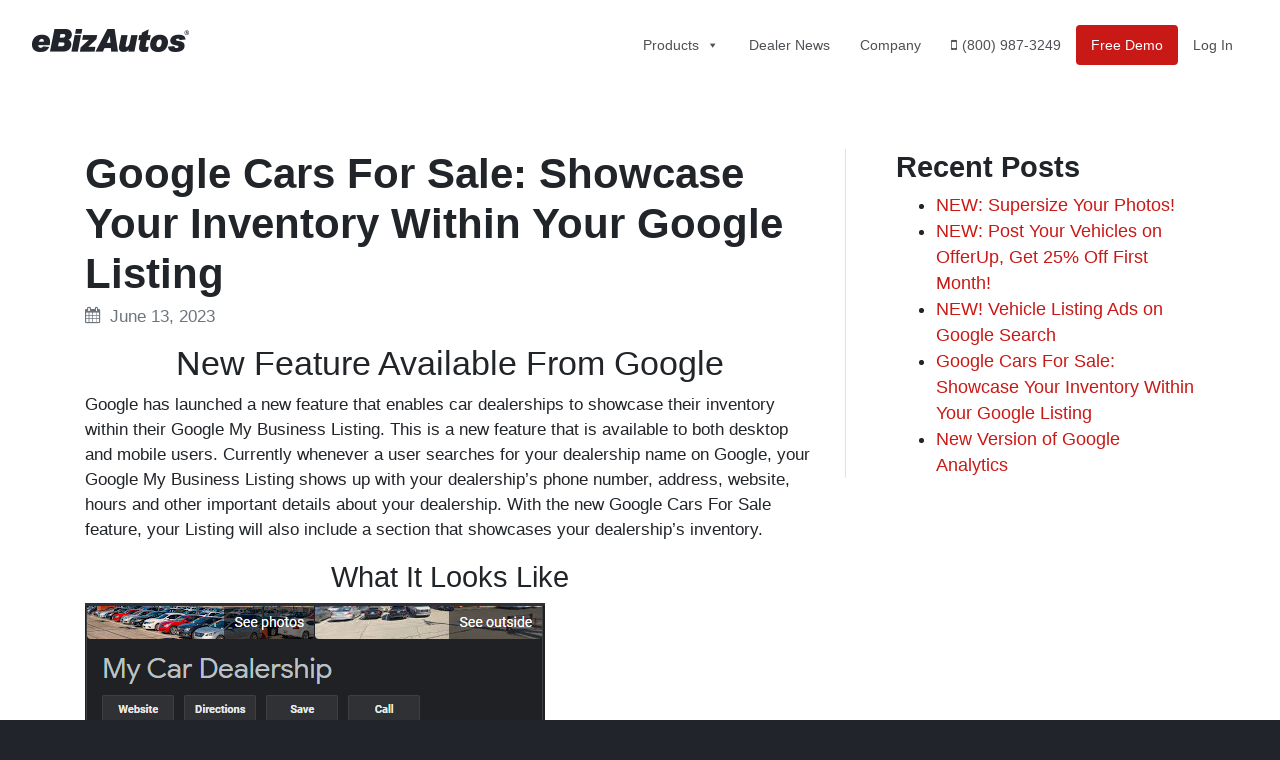

--- FILE ---
content_type: text/css
request_url: https://www.ebizautos.com/wp-content/cache/minify/42685.css
body_size: 95458
content:
/* See http://code.google.com/p/minify/wiki/CommonProblems#@imports_can_appear_in_invalid_locations_in_combined_CSS_files */
.popup-template .modal {
  opacity: 0;
  -webkit-transition: all 250ms ease;
  -o-transition: all 250ms ease;
  transition: all 250ms ease;
}

.popup-template .modal.is-open {
  opacity: 1;
  -webkit-transition: all 250ms ease;
  -o-transition: all 250ms ease;
  transition: all 250ms ease;
}/*!
 *  Font Awesome 4.7.0 by @davegandy - http://fontawesome.io - @fontawesome
 *  License - http://fontawesome.io/license (Font: SIL OFL 1.1, CSS: MIT License)
 */@font-face{font-family:'FontAwesome';src:url('content/plugins/blog-designer-pack-pro/assets/fonts/fontawesome-webfont.eot?v=4.7.0');src:url('content/plugins/blog-designer-pack-pro/assets/fonts/fontawesome-webfont.eot?#iefix&v=4.7.0') format('embedded-opentype'),url('content/plugins/blog-designer-pack-pro/assets/fonts/fontawesome-webfont.woff2?v=4.7.0') format('woff2'),url('content/plugins/blog-designer-pack-pro/assets/fonts/fontawesome-webfont.woff?v=4.7.0') format('woff'),url('content/plugins/blog-designer-pack-pro/assets/fonts/fontawesome-webfont.ttf?v=4.7.0') format('truetype'),url('content/plugins/blog-designer-pack-pro/assets/fonts/fontawesome-webfont.svg?v=4.7.0#fontawesomeregular') format('svg');font-weight:normal;font-style:normal}.fa{display:inline-block;font:normal normal normal 14px/1 FontAwesome;font-size:inherit;text-rendering:auto;-webkit-font-smoothing:antialiased;-moz-osx-font-smoothing:grayscale}.fa-lg{font-size:1.33333333em;line-height:.75em;vertical-align:-15%}.fa-2x{font-size:2em}.fa-3x{font-size:3em}.fa-4x{font-size:4em}.fa-5x{font-size:5em}.fa-fw{width:1.28571429em;text-align:center}.fa-ul{padding-left:0;margin-left:2.14285714em;list-style-type:none}.fa-ul>li{position:relative}.fa-li{position:absolute;left:-2.14285714em;width:2.14285714em;top:.14285714em;text-align:center}.fa-li.fa-lg{left:-1.85714286em}.fa-border{padding:.2em .25em .15em;border:solid .08em #eee;border-radius:.1em}.fa-pull-left{float:left}.fa-pull-right{float:right}.fa.fa-pull-left{margin-right:.3em}.fa.fa-pull-right{margin-left:.3em}.pull-right{float:right}.pull-left{float:left}.fa.pull-left{margin-right:.3em}.fa.pull-right{margin-left:.3em}.fa-spin{-webkit-animation:fa-spin 2s infinite linear;animation:fa-spin 2s infinite linear}.fa-pulse{-webkit-animation:fa-spin 1s infinite steps(8);animation:fa-spin 1s infinite steps(8)}@-webkit-keyframes fa-spin{0%{-webkit-transform:rotate(0deg);transform:rotate(0deg)}100%{-webkit-transform:rotate(359deg);transform:rotate(359deg)}}@keyframes fa-spin{0%{-webkit-transform:rotate(0deg);transform:rotate(0deg)}100%{-webkit-transform:rotate(359deg);transform:rotate(359deg)}}.fa-rotate-90{-ms-filter:"progid:DXImageTransform.Microsoft.BasicImage(rotation=1)";-webkit-transform:rotate(90deg);-ms-transform:rotate(90deg);transform:rotate(90deg)}.fa-rotate-180{-ms-filter:"progid:DXImageTransform.Microsoft.BasicImage(rotation=2)";-webkit-transform:rotate(180deg);-ms-transform:rotate(180deg);transform:rotate(180deg)}.fa-rotate-270{-ms-filter:"progid:DXImageTransform.Microsoft.BasicImage(rotation=3)";-webkit-transform:rotate(270deg);-ms-transform:rotate(270deg);transform:rotate(270deg)}.fa-flip-horizontal{-ms-filter:"progid:DXImageTransform.Microsoft.BasicImage(rotation=0, mirror=1)";-webkit-transform:scale(-1, 1);-ms-transform:scale(-1, 1);transform:scale(-1, 1)}.fa-flip-vertical{-ms-filter:"progid:DXImageTransform.Microsoft.BasicImage(rotation=2, mirror=1)";-webkit-transform:scale(1, -1);-ms-transform:scale(1, -1);transform:scale(1, -1)}:root .fa-rotate-90,:root .fa-rotate-180,:root .fa-rotate-270,:root .fa-flip-horizontal,:root .fa-flip-vertical{filter:none}.fa-stack{position:relative;display:inline-block;width:2em;height:2em;line-height:2em;vertical-align:middle}.fa-stack-1x,.fa-stack-2x{position:absolute;left:0;width:100%;text-align:center}.fa-stack-1x{line-height:inherit}.fa-stack-2x{font-size:2em}.fa-inverse{color:#fff}.fa-glass:before{content:"\f000"}.fa-music:before{content:"\f001"}.fa-search:before{content:"\f002"}.fa-envelope-o:before{content:"\f003"}.fa-heart:before{content:"\f004"}.fa-star:before{content:"\f005"}.fa-star-o:before{content:"\f006"}.fa-user:before{content:"\f007"}.fa-film:before{content:"\f008"}.fa-th-large:before{content:"\f009"}.fa-th:before{content:"\f00a"}.fa-th-list:before{content:"\f00b"}.fa-check:before{content:"\f00c"}.fa-remove:before,.fa-close:before,.fa-times:before{content:"\f00d"}.fa-search-plus:before{content:"\f00e"}.fa-search-minus:before{content:"\f010"}.fa-power-off:before{content:"\f011"}.fa-signal:before{content:"\f012"}.fa-gear:before,.fa-cog:before{content:"\f013"}.fa-trash-o:before{content:"\f014"}.fa-home:before{content:"\f015"}.fa-file-o:before{content:"\f016"}.fa-clock-o:before{content:"\f017"}.fa-road:before{content:"\f018"}.fa-download:before{content:"\f019"}.fa-arrow-circle-o-down:before{content:"\f01a"}.fa-arrow-circle-o-up:before{content:"\f01b"}.fa-inbox:before{content:"\f01c"}.fa-play-circle-o:before{content:"\f01d"}.fa-rotate-right:before,.fa-repeat:before{content:"\f01e"}.fa-refresh:before{content:"\f021"}.fa-list-alt:before{content:"\f022"}.fa-lock:before{content:"\f023"}.fa-flag:before{content:"\f024"}.fa-headphones:before{content:"\f025"}.fa-volume-off:before{content:"\f026"}.fa-volume-down:before{content:"\f027"}.fa-volume-up:before{content:"\f028"}.fa-qrcode:before{content:"\f029"}.fa-barcode:before{content:"\f02a"}.fa-tag:before{content:"\f02b"}.fa-tags:before{content:"\f02c"}.fa-book:before{content:"\f02d"}.fa-bookmark:before{content:"\f02e"}.fa-print:before{content:"\f02f"}.fa-camera:before{content:"\f030"}.fa-font:before{content:"\f031"}.fa-bold:before{content:"\f032"}.fa-italic:before{content:"\f033"}.fa-text-height:before{content:"\f034"}.fa-text-width:before{content:"\f035"}.fa-align-left:before{content:"\f036"}.fa-align-center:before{content:"\f037"}.fa-align-right:before{content:"\f038"}.fa-align-justify:before{content:"\f039"}.fa-list:before{content:"\f03a"}.fa-dedent:before,.fa-outdent:before{content:"\f03b"}.fa-indent:before{content:"\f03c"}.fa-video-camera:before{content:"\f03d"}.fa-photo:before,.fa-image:before,.fa-picture-o:before{content:"\f03e"}.fa-pencil:before{content:"\f040"}.fa-map-marker:before{content:"\f041"}.fa-adjust:before{content:"\f042"}.fa-tint:before{content:"\f043"}.fa-edit:before,.fa-pencil-square-o:before{content:"\f044"}.fa-share-square-o:before{content:"\f045"}.fa-check-square-o:before{content:"\f046"}.fa-arrows:before{content:"\f047"}.fa-step-backward:before{content:"\f048"}.fa-fast-backward:before{content:"\f049"}.fa-backward:before{content:"\f04a"}.fa-play:before{content:"\f04b"}.fa-pause:before{content:"\f04c"}.fa-stop:before{content:"\f04d"}.fa-forward:before{content:"\f04e"}.fa-fast-forward:before{content:"\f050"}.fa-step-forward:before{content:"\f051"}.fa-eject:before{content:"\f052"}.fa-chevron-left:before{content:"\f053"}.fa-chevron-right:before{content:"\f054"}.fa-plus-circle:before{content:"\f055"}.fa-minus-circle:before{content:"\f056"}.fa-times-circle:before{content:"\f057"}.fa-check-circle:before{content:"\f058"}.fa-question-circle:before{content:"\f059"}.fa-info-circle:before{content:"\f05a"}.fa-crosshairs:before{content:"\f05b"}.fa-times-circle-o:before{content:"\f05c"}.fa-check-circle-o:before{content:"\f05d"}.fa-ban:before{content:"\f05e"}.fa-arrow-left:before{content:"\f060"}.fa-arrow-right:before{content:"\f061"}.fa-arrow-up:before{content:"\f062"}.fa-arrow-down:before{content:"\f063"}.fa-mail-forward:before,.fa-share:before{content:"\f064"}.fa-expand:before{content:"\f065"}.fa-compress:before{content:"\f066"}.fa-plus:before{content:"\f067"}.fa-minus:before{content:"\f068"}.fa-asterisk:before{content:"\f069"}.fa-exclamation-circle:before{content:"\f06a"}.fa-gift:before{content:"\f06b"}.fa-leaf:before{content:"\f06c"}.fa-fire:before{content:"\f06d"}.fa-eye:before{content:"\f06e"}.fa-eye-slash:before{content:"\f070"}.fa-warning:before,.fa-exclamation-triangle:before{content:"\f071"}.fa-plane:before{content:"\f072"}.fa-calendar:before{content:"\f073"}.fa-random:before{content:"\f074"}.fa-comment:before{content:"\f075"}.fa-magnet:before{content:"\f076"}.fa-chevron-up:before{content:"\f077"}.fa-chevron-down:before{content:"\f078"}.fa-retweet:before{content:"\f079"}.fa-shopping-cart:before{content:"\f07a"}.fa-folder:before{content:"\f07b"}.fa-folder-open:before{content:"\f07c"}.fa-arrows-v:before{content:"\f07d"}.fa-arrows-h:before{content:"\f07e"}.fa-bar-chart-o:before,.fa-bar-chart:before{content:"\f080"}.fa-twitter-square:before{content:"\f081"}.fa-facebook-square:before{content:"\f082"}.fa-camera-retro:before{content:"\f083"}.fa-key:before{content:"\f084"}.fa-gears:before,.fa-cogs:before{content:"\f085"}.fa-comments:before{content:"\f086"}.fa-thumbs-o-up:before{content:"\f087"}.fa-thumbs-o-down:before{content:"\f088"}.fa-star-half:before{content:"\f089"}.fa-heart-o:before{content:"\f08a"}.fa-sign-out:before{content:"\f08b"}.fa-linkedin-square:before{content:"\f08c"}.fa-thumb-tack:before{content:"\f08d"}.fa-external-link:before{content:"\f08e"}.fa-sign-in:before{content:"\f090"}.fa-trophy:before{content:"\f091"}.fa-github-square:before{content:"\f092"}.fa-upload:before{content:"\f093"}.fa-lemon-o:before{content:"\f094"}.fa-phone:before{content:"\f095"}.fa-square-o:before{content:"\f096"}.fa-bookmark-o:before{content:"\f097"}.fa-phone-square:before{content:"\f098"}.fa-twitter:before{content:"\f099"}.fa-facebook-f:before,.fa-facebook:before{content:"\f09a"}.fa-github:before{content:"\f09b"}.fa-unlock:before{content:"\f09c"}.fa-credit-card:before{content:"\f09d"}.fa-feed:before,.fa-rss:before{content:"\f09e"}.fa-hdd-o:before{content:"\f0a0"}.fa-bullhorn:before{content:"\f0a1"}.fa-bell:before{content:"\f0f3"}.fa-certificate:before{content:"\f0a3"}.fa-hand-o-right:before{content:"\f0a4"}.fa-hand-o-left:before{content:"\f0a5"}.fa-hand-o-up:before{content:"\f0a6"}.fa-hand-o-down:before{content:"\f0a7"}.fa-arrow-circle-left:before{content:"\f0a8"}.fa-arrow-circle-right:before{content:"\f0a9"}.fa-arrow-circle-up:before{content:"\f0aa"}.fa-arrow-circle-down:before{content:"\f0ab"}.fa-globe:before{content:"\f0ac"}.fa-wrench:before{content:"\f0ad"}.fa-tasks:before{content:"\f0ae"}.fa-filter:before{content:"\f0b0"}.fa-briefcase:before{content:"\f0b1"}.fa-arrows-alt:before{content:"\f0b2"}.fa-group:before,.fa-users:before{content:"\f0c0"}.fa-chain:before,.fa-link:before{content:"\f0c1"}.fa-cloud:before{content:"\f0c2"}.fa-flask:before{content:"\f0c3"}.fa-cut:before,.fa-scissors:before{content:"\f0c4"}.fa-copy:before,.fa-files-o:before{content:"\f0c5"}.fa-paperclip:before{content:"\f0c6"}.fa-save:before,.fa-floppy-o:before{content:"\f0c7"}.fa-square:before{content:"\f0c8"}.fa-navicon:before,.fa-reorder:before,.fa-bars:before{content:"\f0c9"}.fa-list-ul:before{content:"\f0ca"}.fa-list-ol:before{content:"\f0cb"}.fa-strikethrough:before{content:"\f0cc"}.fa-underline:before{content:"\f0cd"}.fa-table:before{content:"\f0ce"}.fa-magic:before{content:"\f0d0"}.fa-truck:before{content:"\f0d1"}.fa-pinterest:before{content:"\f0d2"}.fa-pinterest-square:before{content:"\f0d3"}.fa-google-plus-square:before{content:"\f0d4"}.fa-google-plus:before{content:"\f0d5"}.fa-money:before{content:"\f0d6"}.fa-caret-down:before{content:"\f0d7"}.fa-caret-up:before{content:"\f0d8"}.fa-caret-left:before{content:"\f0d9"}.fa-caret-right:before{content:"\f0da"}.fa-columns:before{content:"\f0db"}.fa-unsorted:before,.fa-sort:before{content:"\f0dc"}.fa-sort-down:before,.fa-sort-desc:before{content:"\f0dd"}.fa-sort-up:before,.fa-sort-asc:before{content:"\f0de"}.fa-envelope:before{content:"\f0e0"}.fa-linkedin:before{content:"\f0e1"}.fa-rotate-left:before,.fa-undo:before{content:"\f0e2"}.fa-legal:before,.fa-gavel:before{content:"\f0e3"}.fa-dashboard:before,.fa-tachometer:before{content:"\f0e4"}.fa-comment-o:before{content:"\f0e5"}.fa-comments-o:before{content:"\f0e6"}.fa-flash:before,.fa-bolt:before{content:"\f0e7"}.fa-sitemap:before{content:"\f0e8"}.fa-umbrella:before{content:"\f0e9"}.fa-paste:before,.fa-clipboard:before{content:"\f0ea"}.fa-lightbulb-o:before{content:"\f0eb"}.fa-exchange:before{content:"\f0ec"}.fa-cloud-download:before{content:"\f0ed"}.fa-cloud-upload:before{content:"\f0ee"}.fa-user-md:before{content:"\f0f0"}.fa-stethoscope:before{content:"\f0f1"}.fa-suitcase:before{content:"\f0f2"}.fa-bell-o:before{content:"\f0a2"}.fa-coffee:before{content:"\f0f4"}.fa-cutlery:before{content:"\f0f5"}.fa-file-text-o:before{content:"\f0f6"}.fa-building-o:before{content:"\f0f7"}.fa-hospital-o:before{content:"\f0f8"}.fa-ambulance:before{content:"\f0f9"}.fa-medkit:before{content:"\f0fa"}.fa-fighter-jet:before{content:"\f0fb"}.fa-beer:before{content:"\f0fc"}.fa-h-square:before{content:"\f0fd"}.fa-plus-square:before{content:"\f0fe"}.fa-angle-double-left:before{content:"\f100"}.fa-angle-double-right:before{content:"\f101"}.fa-angle-double-up:before{content:"\f102"}.fa-angle-double-down:before{content:"\f103"}.fa-angle-left:before{content:"\f104"}.fa-angle-right:before{content:"\f105"}.fa-angle-up:before{content:"\f106"}.fa-angle-down:before{content:"\f107"}.fa-desktop:before{content:"\f108"}.fa-laptop:before{content:"\f109"}.fa-tablet:before{content:"\f10a"}.fa-mobile-phone:before,.fa-mobile:before{content:"\f10b"}.fa-circle-o:before{content:"\f10c"}.fa-quote-left:before{content:"\f10d"}.fa-quote-right:before{content:"\f10e"}.fa-spinner:before{content:"\f110"}.fa-circle:before{content:"\f111"}.fa-mail-reply:before,.fa-reply:before{content:"\f112"}.fa-github-alt:before{content:"\f113"}.fa-folder-o:before{content:"\f114"}.fa-folder-open-o:before{content:"\f115"}.fa-smile-o:before{content:"\f118"}.fa-frown-o:before{content:"\f119"}.fa-meh-o:before{content:"\f11a"}.fa-gamepad:before{content:"\f11b"}.fa-keyboard-o:before{content:"\f11c"}.fa-flag-o:before{content:"\f11d"}.fa-flag-checkered:before{content:"\f11e"}.fa-terminal:before{content:"\f120"}.fa-code:before{content:"\f121"}.fa-mail-reply-all:before,.fa-reply-all:before{content:"\f122"}.fa-star-half-empty:before,.fa-star-half-full:before,.fa-star-half-o:before{content:"\f123"}.fa-location-arrow:before{content:"\f124"}.fa-crop:before{content:"\f125"}.fa-code-fork:before{content:"\f126"}.fa-unlink:before,.fa-chain-broken:before{content:"\f127"}.fa-question:before{content:"\f128"}.fa-info:before{content:"\f129"}.fa-exclamation:before{content:"\f12a"}.fa-superscript:before{content:"\f12b"}.fa-subscript:before{content:"\f12c"}.fa-eraser:before{content:"\f12d"}.fa-puzzle-piece:before{content:"\f12e"}.fa-microphone:before{content:"\f130"}.fa-microphone-slash:before{content:"\f131"}.fa-shield:before{content:"\f132"}.fa-calendar-o:before{content:"\f133"}.fa-fire-extinguisher:before{content:"\f134"}.fa-rocket:before{content:"\f135"}.fa-maxcdn:before{content:"\f136"}.fa-chevron-circle-left:before{content:"\f137"}.fa-chevron-circle-right:before{content:"\f138"}.fa-chevron-circle-up:before{content:"\f139"}.fa-chevron-circle-down:before{content:"\f13a"}.fa-html5:before{content:"\f13b"}.fa-css3:before{content:"\f13c"}.fa-anchor:before{content:"\f13d"}.fa-unlock-alt:before{content:"\f13e"}.fa-bullseye:before{content:"\f140"}.fa-ellipsis-h:before{content:"\f141"}.fa-ellipsis-v:before{content:"\f142"}.fa-rss-square:before{content:"\f143"}.fa-play-circle:before{content:"\f144"}.fa-ticket:before{content:"\f145"}.fa-minus-square:before{content:"\f146"}.fa-minus-square-o:before{content:"\f147"}.fa-level-up:before{content:"\f148"}.fa-level-down:before{content:"\f149"}.fa-check-square:before{content:"\f14a"}.fa-pencil-square:before{content:"\f14b"}.fa-external-link-square:before{content:"\f14c"}.fa-share-square:before{content:"\f14d"}.fa-compass:before{content:"\f14e"}.fa-toggle-down:before,.fa-caret-square-o-down:before{content:"\f150"}.fa-toggle-up:before,.fa-caret-square-o-up:before{content:"\f151"}.fa-toggle-right:before,.fa-caret-square-o-right:before{content:"\f152"}.fa-euro:before,.fa-eur:before{content:"\f153"}.fa-gbp:before{content:"\f154"}.fa-dollar:before,.fa-usd:before{content:"\f155"}.fa-rupee:before,.fa-inr:before{content:"\f156"}.fa-cny:before,.fa-rmb:before,.fa-yen:before,.fa-jpy:before{content:"\f157"}.fa-ruble:before,.fa-rouble:before,.fa-rub:before{content:"\f158"}.fa-won:before,.fa-krw:before{content:"\f159"}.fa-bitcoin:before,.fa-btc:before{content:"\f15a"}.fa-file:before{content:"\f15b"}.fa-file-text:before{content:"\f15c"}.fa-sort-alpha-asc:before{content:"\f15d"}.fa-sort-alpha-desc:before{content:"\f15e"}.fa-sort-amount-asc:before{content:"\f160"}.fa-sort-amount-desc:before{content:"\f161"}.fa-sort-numeric-asc:before{content:"\f162"}.fa-sort-numeric-desc:before{content:"\f163"}.fa-thumbs-up:before{content:"\f164"}.fa-thumbs-down:before{content:"\f165"}.fa-youtube-square:before{content:"\f166"}.fa-youtube:before{content:"\f167"}.fa-xing:before{content:"\f168"}.fa-xing-square:before{content:"\f169"}.fa-youtube-play:before{content:"\f16a"}.fa-dropbox:before{content:"\f16b"}.fa-stack-overflow:before{content:"\f16c"}.fa-instagram:before{content:"\f16d"}.fa-flickr:before{content:"\f16e"}.fa-adn:before{content:"\f170"}.fa-bitbucket:before{content:"\f171"}.fa-bitbucket-square:before{content:"\f172"}.fa-tumblr:before{content:"\f173"}.fa-tumblr-square:before{content:"\f174"}.fa-long-arrow-down:before{content:"\f175"}.fa-long-arrow-up:before{content:"\f176"}.fa-long-arrow-left:before{content:"\f177"}.fa-long-arrow-right:before{content:"\f178"}.fa-apple:before{content:"\f179"}.fa-windows:before{content:"\f17a"}.fa-android:before{content:"\f17b"}.fa-linux:before{content:"\f17c"}.fa-dribbble:before{content:"\f17d"}.fa-skype:before{content:"\f17e"}.fa-foursquare:before{content:"\f180"}.fa-trello:before{content:"\f181"}.fa-female:before{content:"\f182"}.fa-male:before{content:"\f183"}.fa-gittip:before,.fa-gratipay:before{content:"\f184"}.fa-sun-o:before{content:"\f185"}.fa-moon-o:before{content:"\f186"}.fa-archive:before{content:"\f187"}.fa-bug:before{content:"\f188"}.fa-vk:before{content:"\f189"}.fa-weibo:before{content:"\f18a"}.fa-renren:before{content:"\f18b"}.fa-pagelines:before{content:"\f18c"}.fa-stack-exchange:before{content:"\f18d"}.fa-arrow-circle-o-right:before{content:"\f18e"}.fa-arrow-circle-o-left:before{content:"\f190"}.fa-toggle-left:before,.fa-caret-square-o-left:before{content:"\f191"}.fa-dot-circle-o:before{content:"\f192"}.fa-wheelchair:before{content:"\f193"}.fa-vimeo-square:before{content:"\f194"}.fa-turkish-lira:before,.fa-try:before{content:"\f195"}.fa-plus-square-o:before{content:"\f196"}.fa-space-shuttle:before{content:"\f197"}.fa-slack:before{content:"\f198"}.fa-envelope-square:before{content:"\f199"}.fa-wordpress:before{content:"\f19a"}.fa-openid:before{content:"\f19b"}.fa-institution:before,.fa-bank:before,.fa-university:before{content:"\f19c"}.fa-mortar-board:before,.fa-graduation-cap:before{content:"\f19d"}.fa-yahoo:before{content:"\f19e"}.fa-google:before{content:"\f1a0"}.fa-reddit:before{content:"\f1a1"}.fa-reddit-square:before{content:"\f1a2"}.fa-stumbleupon-circle:before{content:"\f1a3"}.fa-stumbleupon:before{content:"\f1a4"}.fa-delicious:before{content:"\f1a5"}.fa-digg:before{content:"\f1a6"}.fa-pied-piper-pp:before{content:"\f1a7"}.fa-pied-piper-alt:before{content:"\f1a8"}.fa-drupal:before{content:"\f1a9"}.fa-joomla:before{content:"\f1aa"}.fa-language:before{content:"\f1ab"}.fa-fax:before{content:"\f1ac"}.fa-building:before{content:"\f1ad"}.fa-child:before{content:"\f1ae"}.fa-paw:before{content:"\f1b0"}.fa-spoon:before{content:"\f1b1"}.fa-cube:before{content:"\f1b2"}.fa-cubes:before{content:"\f1b3"}.fa-behance:before{content:"\f1b4"}.fa-behance-square:before{content:"\f1b5"}.fa-steam:before{content:"\f1b6"}.fa-steam-square:before{content:"\f1b7"}.fa-recycle:before{content:"\f1b8"}.fa-automobile:before,.fa-car:before{content:"\f1b9"}.fa-cab:before,.fa-taxi:before{content:"\f1ba"}.fa-tree:before{content:"\f1bb"}.fa-spotify:before{content:"\f1bc"}.fa-deviantart:before{content:"\f1bd"}.fa-soundcloud:before{content:"\f1be"}.fa-database:before{content:"\f1c0"}.fa-file-pdf-o:before{content:"\f1c1"}.fa-file-word-o:before{content:"\f1c2"}.fa-file-excel-o:before{content:"\f1c3"}.fa-file-powerpoint-o:before{content:"\f1c4"}.fa-file-photo-o:before,.fa-file-picture-o:before,.fa-file-image-o:before{content:"\f1c5"}.fa-file-zip-o:before,.fa-file-archive-o:before{content:"\f1c6"}.fa-file-sound-o:before,.fa-file-audio-o:before{content:"\f1c7"}.fa-file-movie-o:before,.fa-file-video-o:before{content:"\f1c8"}.fa-file-code-o:before{content:"\f1c9"}.fa-vine:before{content:"\f1ca"}.fa-codepen:before{content:"\f1cb"}.fa-jsfiddle:before{content:"\f1cc"}.fa-life-bouy:before,.fa-life-buoy:before,.fa-life-saver:before,.fa-support:before,.fa-life-ring:before{content:"\f1cd"}.fa-circle-o-notch:before{content:"\f1ce"}.fa-ra:before,.fa-resistance:before,.fa-rebel:before{content:"\f1d0"}.fa-ge:before,.fa-empire:before{content:"\f1d1"}.fa-git-square:before{content:"\f1d2"}.fa-git:before{content:"\f1d3"}.fa-y-combinator-square:before,.fa-yc-square:before,.fa-hacker-news:before{content:"\f1d4"}.fa-tencent-weibo:before{content:"\f1d5"}.fa-qq:before{content:"\f1d6"}.fa-wechat:before,.fa-weixin:before{content:"\f1d7"}.fa-send:before,.fa-paper-plane:before{content:"\f1d8"}.fa-send-o:before,.fa-paper-plane-o:before{content:"\f1d9"}.fa-history:before{content:"\f1da"}.fa-circle-thin:before{content:"\f1db"}.fa-header:before{content:"\f1dc"}.fa-paragraph:before{content:"\f1dd"}.fa-sliders:before{content:"\f1de"}.fa-share-alt:before{content:"\f1e0"}.fa-share-alt-square:before{content:"\f1e1"}.fa-bomb:before{content:"\f1e2"}.fa-soccer-ball-o:before,.fa-futbol-o:before{content:"\f1e3"}.fa-tty:before{content:"\f1e4"}.fa-binoculars:before{content:"\f1e5"}.fa-plug:before{content:"\f1e6"}.fa-slideshare:before{content:"\f1e7"}.fa-twitch:before{content:"\f1e8"}.fa-yelp:before{content:"\f1e9"}.fa-newspaper-o:before{content:"\f1ea"}.fa-wifi:before{content:"\f1eb"}.fa-calculator:before{content:"\f1ec"}.fa-paypal:before{content:"\f1ed"}.fa-google-wallet:before{content:"\f1ee"}.fa-cc-visa:before{content:"\f1f0"}.fa-cc-mastercard:before{content:"\f1f1"}.fa-cc-discover:before{content:"\f1f2"}.fa-cc-amex:before{content:"\f1f3"}.fa-cc-paypal:before{content:"\f1f4"}.fa-cc-stripe:before{content:"\f1f5"}.fa-bell-slash:before{content:"\f1f6"}.fa-bell-slash-o:before{content:"\f1f7"}.fa-trash:before{content:"\f1f8"}.fa-copyright:before{content:"\f1f9"}.fa-at:before{content:"\f1fa"}.fa-eyedropper:before{content:"\f1fb"}.fa-paint-brush:before{content:"\f1fc"}.fa-birthday-cake:before{content:"\f1fd"}.fa-area-chart:before{content:"\f1fe"}.fa-pie-chart:before{content:"\f200"}.fa-line-chart:before{content:"\f201"}.fa-lastfm:before{content:"\f202"}.fa-lastfm-square:before{content:"\f203"}.fa-toggle-off:before{content:"\f204"}.fa-toggle-on:before{content:"\f205"}.fa-bicycle:before{content:"\f206"}.fa-bus:before{content:"\f207"}.fa-ioxhost:before{content:"\f208"}.fa-angellist:before{content:"\f209"}.fa-cc:before{content:"\f20a"}.fa-shekel:before,.fa-sheqel:before,.fa-ils:before{content:"\f20b"}.fa-meanpath:before{content:"\f20c"}.fa-buysellads:before{content:"\f20d"}.fa-connectdevelop:before{content:"\f20e"}.fa-dashcube:before{content:"\f210"}.fa-forumbee:before{content:"\f211"}.fa-leanpub:before{content:"\f212"}.fa-sellsy:before{content:"\f213"}.fa-shirtsinbulk:before{content:"\f214"}.fa-simplybuilt:before{content:"\f215"}.fa-skyatlas:before{content:"\f216"}.fa-cart-plus:before{content:"\f217"}.fa-cart-arrow-down:before{content:"\f218"}.fa-diamond:before{content:"\f219"}.fa-ship:before{content:"\f21a"}.fa-user-secret:before{content:"\f21b"}.fa-motorcycle:before{content:"\f21c"}.fa-street-view:before{content:"\f21d"}.fa-heartbeat:before{content:"\f21e"}.fa-venus:before{content:"\f221"}.fa-mars:before{content:"\f222"}.fa-mercury:before{content:"\f223"}.fa-intersex:before,.fa-transgender:before{content:"\f224"}.fa-transgender-alt:before{content:"\f225"}.fa-venus-double:before{content:"\f226"}.fa-mars-double:before{content:"\f227"}.fa-venus-mars:before{content:"\f228"}.fa-mars-stroke:before{content:"\f229"}.fa-mars-stroke-v:before{content:"\f22a"}.fa-mars-stroke-h:before{content:"\f22b"}.fa-neuter:before{content:"\f22c"}.fa-genderless:before{content:"\f22d"}.fa-facebook-official:before{content:"\f230"}.fa-pinterest-p:before{content:"\f231"}.fa-whatsapp:before{content:"\f232"}.fa-server:before{content:"\f233"}.fa-user-plus:before{content:"\f234"}.fa-user-times:before{content:"\f235"}.fa-hotel:before,.fa-bed:before{content:"\f236"}.fa-viacoin:before{content:"\f237"}.fa-train:before{content:"\f238"}.fa-subway:before{content:"\f239"}.fa-medium:before{content:"\f23a"}.fa-yc:before,.fa-y-combinator:before{content:"\f23b"}.fa-optin-monster:before{content:"\f23c"}.fa-opencart:before{content:"\f23d"}.fa-expeditedssl:before{content:"\f23e"}.fa-battery-4:before,.fa-battery:before,.fa-battery-full:before{content:"\f240"}.fa-battery-3:before,.fa-battery-three-quarters:before{content:"\f241"}.fa-battery-2:before,.fa-battery-half:before{content:"\f242"}.fa-battery-1:before,.fa-battery-quarter:before{content:"\f243"}.fa-battery-0:before,.fa-battery-empty:before{content:"\f244"}.fa-mouse-pointer:before{content:"\f245"}.fa-i-cursor:before{content:"\f246"}.fa-object-group:before{content:"\f247"}.fa-object-ungroup:before{content:"\f248"}.fa-sticky-note:before{content:"\f249"}.fa-sticky-note-o:before{content:"\f24a"}.fa-cc-jcb:before{content:"\f24b"}.fa-cc-diners-club:before{content:"\f24c"}.fa-clone:before{content:"\f24d"}.fa-balance-scale:before{content:"\f24e"}.fa-hourglass-o:before{content:"\f250"}.fa-hourglass-1:before,.fa-hourglass-start:before{content:"\f251"}.fa-hourglass-2:before,.fa-hourglass-half:before{content:"\f252"}.fa-hourglass-3:before,.fa-hourglass-end:before{content:"\f253"}.fa-hourglass:before{content:"\f254"}.fa-hand-grab-o:before,.fa-hand-rock-o:before{content:"\f255"}.fa-hand-stop-o:before,.fa-hand-paper-o:before{content:"\f256"}.fa-hand-scissors-o:before{content:"\f257"}.fa-hand-lizard-o:before{content:"\f258"}.fa-hand-spock-o:before{content:"\f259"}.fa-hand-pointer-o:before{content:"\f25a"}.fa-hand-peace-o:before{content:"\f25b"}.fa-trademark:before{content:"\f25c"}.fa-registered:before{content:"\f25d"}.fa-creative-commons:before{content:"\f25e"}.fa-gg:before{content:"\f260"}.fa-gg-circle:before{content:"\f261"}.fa-tripadvisor:before{content:"\f262"}.fa-odnoklassniki:before{content:"\f263"}.fa-odnoklassniki-square:before{content:"\f264"}.fa-get-pocket:before{content:"\f265"}.fa-wikipedia-w:before{content:"\f266"}.fa-safari:before{content:"\f267"}.fa-chrome:before{content:"\f268"}.fa-firefox:before{content:"\f269"}.fa-opera:before{content:"\f26a"}.fa-internet-explorer:before{content:"\f26b"}.fa-tv:before,.fa-television:before{content:"\f26c"}.fa-contao:before{content:"\f26d"}.fa-500px:before{content:"\f26e"}.fa-amazon:before{content:"\f270"}.fa-calendar-plus-o:before{content:"\f271"}.fa-calendar-minus-o:before{content:"\f272"}.fa-calendar-times-o:before{content:"\f273"}.fa-calendar-check-o:before{content:"\f274"}.fa-industry:before{content:"\f275"}.fa-map-pin:before{content:"\f276"}.fa-map-signs:before{content:"\f277"}.fa-map-o:before{content:"\f278"}.fa-map:before{content:"\f279"}.fa-commenting:before{content:"\f27a"}.fa-commenting-o:before{content:"\f27b"}.fa-houzz:before{content:"\f27c"}.fa-vimeo:before{content:"\f27d"}.fa-black-tie:before{content:"\f27e"}.fa-fonticons:before{content:"\f280"}.fa-reddit-alien:before{content:"\f281"}.fa-edge:before{content:"\f282"}.fa-credit-card-alt:before{content:"\f283"}.fa-codiepie:before{content:"\f284"}.fa-modx:before{content:"\f285"}.fa-fort-awesome:before{content:"\f286"}.fa-usb:before{content:"\f287"}.fa-product-hunt:before{content:"\f288"}.fa-mixcloud:before{content:"\f289"}.fa-scribd:before{content:"\f28a"}.fa-pause-circle:before{content:"\f28b"}.fa-pause-circle-o:before{content:"\f28c"}.fa-stop-circle:before{content:"\f28d"}.fa-stop-circle-o:before{content:"\f28e"}.fa-shopping-bag:before{content:"\f290"}.fa-shopping-basket:before{content:"\f291"}.fa-hashtag:before{content:"\f292"}.fa-bluetooth:before{content:"\f293"}.fa-bluetooth-b:before{content:"\f294"}.fa-percent:before{content:"\f295"}.fa-gitlab:before{content:"\f296"}.fa-wpbeginner:before{content:"\f297"}.fa-wpforms:before{content:"\f298"}.fa-envira:before{content:"\f299"}.fa-universal-access:before{content:"\f29a"}.fa-wheelchair-alt:before{content:"\f29b"}.fa-question-circle-o:before{content:"\f29c"}.fa-blind:before{content:"\f29d"}.fa-audio-description:before{content:"\f29e"}.fa-volume-control-phone:before{content:"\f2a0"}.fa-braille:before{content:"\f2a1"}.fa-assistive-listening-systems:before{content:"\f2a2"}.fa-asl-interpreting:before,.fa-american-sign-language-interpreting:before{content:"\f2a3"}.fa-deafness:before,.fa-hard-of-hearing:before,.fa-deaf:before{content:"\f2a4"}.fa-glide:before{content:"\f2a5"}.fa-glide-g:before{content:"\f2a6"}.fa-signing:before,.fa-sign-language:before{content:"\f2a7"}.fa-low-vision:before{content:"\f2a8"}.fa-viadeo:before{content:"\f2a9"}.fa-viadeo-square:before{content:"\f2aa"}.fa-snapchat:before{content:"\f2ab"}.fa-snapchat-ghost:before{content:"\f2ac"}.fa-snapchat-square:before{content:"\f2ad"}.fa-pied-piper:before{content:"\f2ae"}.fa-first-order:before{content:"\f2b0"}.fa-yoast:before{content:"\f2b1"}.fa-themeisle:before{content:"\f2b2"}.fa-google-plus-circle:before,.fa-google-plus-official:before{content:"\f2b3"}.fa-fa:before,.fa-font-awesome:before{content:"\f2b4"}.fa-handshake-o:before{content:"\f2b5"}.fa-envelope-open:before{content:"\f2b6"}.fa-envelope-open-o:before{content:"\f2b7"}.fa-linode:before{content:"\f2b8"}.fa-address-book:before{content:"\f2b9"}.fa-address-book-o:before{content:"\f2ba"}.fa-vcard:before,.fa-address-card:before{content:"\f2bb"}.fa-vcard-o:before,.fa-address-card-o:before{content:"\f2bc"}.fa-user-circle:before{content:"\f2bd"}.fa-user-circle-o:before{content:"\f2be"}.fa-user-o:before{content:"\f2c0"}.fa-id-badge:before{content:"\f2c1"}.fa-drivers-license:before,.fa-id-card:before{content:"\f2c2"}.fa-drivers-license-o:before,.fa-id-card-o:before{content:"\f2c3"}.fa-quora:before{content:"\f2c4"}.fa-free-code-camp:before{content:"\f2c5"}.fa-telegram:before{content:"\f2c6"}.fa-thermometer-4:before,.fa-thermometer:before,.fa-thermometer-full:before{content:"\f2c7"}.fa-thermometer-3:before,.fa-thermometer-three-quarters:before{content:"\f2c8"}.fa-thermometer-2:before,.fa-thermometer-half:before{content:"\f2c9"}.fa-thermometer-1:before,.fa-thermometer-quarter:before{content:"\f2ca"}.fa-thermometer-0:before,.fa-thermometer-empty:before{content:"\f2cb"}.fa-shower:before{content:"\f2cc"}.fa-bathtub:before,.fa-s15:before,.fa-bath:before{content:"\f2cd"}.fa-podcast:before{content:"\f2ce"}.fa-window-maximize:before{content:"\f2d0"}.fa-window-minimize:before{content:"\f2d1"}.fa-window-restore:before{content:"\f2d2"}.fa-times-rectangle:before,.fa-window-close:before{content:"\f2d3"}.fa-times-rectangle-o:before,.fa-window-close-o:before{content:"\f2d4"}.fa-bandcamp:before{content:"\f2d5"}.fa-grav:before{content:"\f2d6"}.fa-etsy:before{content:"\f2d7"}.fa-imdb:before{content:"\f2d8"}.fa-ravelry:before{content:"\f2d9"}.fa-eercast:before{content:"\f2da"}.fa-microchip:before{content:"\f2db"}.fa-snowflake-o:before{content:"\f2dc"}.fa-superpowers:before{content:"\f2dd"}.fa-wpexplorer:before{content:"\f2de"}.fa-meetup:before{content:"\f2e0"}.sr-only{position:absolute;width:1px;height:1px;padding:0;margin:-1px;overflow:hidden;clip:rect(0, 0, 0, 0);border:0}.sr-only-focusable:active,.sr-only-focusable:focus{position:static;width:auto;height:auto;margin:0;overflow:visible;clip:auto}
/**
 * Owl Carousel v2.3.4
 * Copyright 2013-2018 David Deutsch
 * Licensed under: SEE LICENSE IN https://github.com/OwlCarousel2/OwlCarousel2/blob/master/LICENSE
 */
.owl-carousel,.owl-carousel .owl-item{-webkit-tap-highlight-color:transparent;position:relative}.owl-carousel{display:none;width:100%;z-index:1}.owl-carousel .owl-stage{position:relative;-ms-touch-action:pan-Y;touch-action:manipulation;-moz-backface-visibility:hidden}.owl-carousel .owl-stage:after{content:".";display:block;clear:both;visibility:hidden;line-height:0;height:0}.owl-carousel .owl-stage-outer{position:relative;overflow:hidden;-webkit-transform:translate3d(0,0,0)}.owl-carousel .owl-item,.owl-carousel .owl-wrapper{-webkit-backface-visibility:hidden;-moz-backface-visibility:hidden;-ms-backface-visibility:hidden;-webkit-transform:translate3d(0,0,0);-moz-transform:translate3d(0,0,0);-ms-transform:translate3d(0,0,0)}.owl-carousel .owl-item{min-height:1px;float:left;-webkit-backface-visibility:hidden;-webkit-touch-callout:none}.owl-carousel .owl-item img{display:block;width:100%}.owl-carousel .owl-dots.disabled,.owl-carousel .owl-nav.disabled{display:none}.no-js .owl-carousel,.owl-carousel.owl-loaded{display:block}.owl-carousel .owl-dot,.owl-carousel .owl-nav .owl-next,.owl-carousel .owl-nav .owl-prev{cursor:pointer;-webkit-user-select:none;-khtml-user-select:none;-moz-user-select:none;-ms-user-select:none;user-select:none}.owl-carousel .owl-nav button.owl-next,.owl-carousel .owl-nav button.owl-prev,.owl-carousel button.owl-dot{background:0 0;color:inherit;border:none;font:inherit}.owl-carousel.owl-loading{opacity:0;display:block}.owl-carousel.owl-hidden{opacity:0}.owl-carousel.owl-refresh .owl-item{visibility:hidden}.owl-carousel.owl-drag .owl-item{-ms-touch-action:pan-y;touch-action:pan-y;-webkit-user-select:none;-moz-user-select:none;-ms-user-select:none;user-select:none}.owl-carousel.owl-grab{cursor:move;cursor:grab}.owl-carousel.owl-rtl{direction:rtl}.owl-carousel.owl-rtl .owl-item{float:right}.owl-carousel .animated{animation-duration:1s;animation-fill-mode:both}.owl-carousel .owl-animated-in{z-index:0}.owl-carousel .owl-animated-out{z-index:1}.owl-carousel .fadeOut{animation-name:fadeOut}@keyframes fadeOut{0%{opacity:1}100%{opacity:0}}.owl-height{transition:height .5s ease-in-out}.owl-carousel .owl-item .owl-lazy{opacity:0;transition:opacity .4s ease}.owl-carousel .owl-item .owl-lazy:not([src]),.owl-carousel .owl-item .owl-lazy[src^=""]{max-height:0}.owl-carousel .owl-item img.owl-lazy{transform-style:preserve-3d}.owl-carousel .owl-video-wrapper{position:relative;height:100%;background:#000}.owl-carousel .owl-video-play-icon{position:absolute;height:80px;width:80px;left:50%;top:50%;margin-left:-40px;margin-top:-40px;background:url(content/plugins/blog-designer-pack-pro/assets/css/owl.video.play.png) no-repeat;cursor:pointer;z-index:1;-webkit-backface-visibility:hidden;transition:transform .1s ease}.owl-carousel .owl-video-play-icon:hover{-ms-transform:scale(1.3,1.3);transform:scale(1.3,1.3)}.owl-carousel .owl-video-playing .owl-video-play-icon,.owl-carousel .owl-video-playing .owl-video-tn{display:none}.owl-carousel .owl-video-tn{opacity:0;height:100%;background-position:center center;background-repeat:no-repeat;background-size:contain;transition:opacity .4s ease}.owl-carousel .owl-video-frame{position:relative;z-index:1;height:100%;width:100%}.bdpp-post-grid-wrap *, .bdpp-post-grid-box-wrap *, .bdpp-gridbox-slider-wrap *, .bdpp-post-list-wrap *, .bdpp-post-carousel-wrap *, .bdpp-post-slider-wrap *, .bdpp-tmln-wrap *, .bdpp-post-masonry-wrap *, .bdpp-post-widget-wrap *, .bdpp-post-slider-widget *, .bdpp-term-wrap *, .bdpp-term-slider-wrap *, .bdpp-wrap, .bdpp-wrap
*{outline:none !important;-webkit-box-sizing:border-box;-moz-box-sizing:border-box;box-sizing:border-box}.bdpp-post-grid-wrap .bdpp-post-grid img, .bdpp-post-grid-box-wrap img, .bdpp-gridbox-slider-wrap img, .bdpp-post-list-wrap img, .bdpp-post-carousel-wrap .bdpp-post-slide img, .bdpp-post-slider-wrap .bdpp-post-slide img, .bdpp-tmln-wrap img, .bdpp-post-masonry-wrap .bdpp-post-grid img, .bdpp-post-widget-wrap img, .bdpp-post-slider-widget img, .bdpp-term-wrap img, .bdpp-term-slider-wrap img, .bdpp-wrap img, .bdpp-thumb-slider-wrap
img{box-shadow:none;border-radius:0;max-width:100%;max-height:100%}.bdpp-hide{display:none}.bdpp-text-center{text-align:center}.bdpp-text-right{text-align:right}.bdpp-first{clear:both}.bdpp-clearfix:before,.bdpp-clearfix:after{content:"";display:table}.bdpp-clearfix:after{clear:both}.bdpp-paging{width:100%;padding:0.9375em 0;text-align:center;color:#666;clear:both}.bdpp-paging
a{color:#fff !important;background-color:#333;padding:7px
10px;margin:0
1px 6px 2px;display:inline-block;text-align:center;line-height:normal;box-shadow:none;text-shadow:none;font-size:14px;border:1px
solid #333;text-decoration:none !important;-webkit-transition:all .3s ease;transition:all .3s ease;outline:0}.bdpp-paging .page-numbers.current{color:#666;background:transparent;padding:7px
10px;margin:0
1px 6px 2px;display:inline-block;text-align:center;line-height:normal;box-shadow:none;text-shadow:none;font-size:14px;text-transform:uppercase;border:1px
solid #666;text-decoration:none !important}.bdpp-paging a:hover,
.bdpp-paging a:focus,
.bdpp-paging a:visited:hover{color:#666 !important;background:#fff;outline:0}.bdpp-paging a.prev, .bdpp-paging
a.next{min-width:110px}.bdpp-paging a:after{content:"" !important}.bdpp-paging .bdpp-next-btn, .bdpp-pagi-prev-next
a.next{float:right}.bdpp-paging .bdpp-prev-btn, .bdpp-pagi-prev-next
a.prev{float:left}.bdpp-paging .bdpp-pagi-btn
a{min-width:110px;margin:0}.bdpp-load-more{display:inline-block;border:1px
solid #ccc;padding:8px
12px;font-size:14px;cursor:pointer;line-height:normal}.bdpp-load-more:hover{background-color:#eee}.bdpp-load-more
i{margin:0
0 0 5px;vertical-align:middle}.bdpp-loader{display:none;border:4px
solid #ddd;border-top:4px solid #3498db;border-radius:50%;width:20px;height:20px;animation:bdpp-spin 2s linear infinite;margin:0
0 0 5px;vertical-align:middle}.bdpp-prev-next-ajax .bdpp-ajax-pagi-btn{display:inline-block;border:1px
solid #ccc;padding:3px
10px;min-width:115px;cursor:pointer;margin:0
3px}.bdpp-ajax-disabled{opacity:0.6}h2.bdpp-post-title{font-size:26px;line-height:32px}.bdpp-post-carousel-wrap h2.bdpp-post-title{font-size:24px;line-height:28px}h3.bdpp-post-title{font-size:20px;line-height:26px}h4.bdpp-post-title{font-size:16px;line-height:22px}@keyframes bdpp-spin{0%{transform:rotate(0deg)}100%{transform:rotate(360deg)}}.bdpp-rdmr-btn{position:relative;-moz-transition:all 0.5s ease-out 0s;-ms-transition:all 0.5s ease-out 0s;-o-transition:all 0.5s ease-out 0s;transition:all 0.5s ease-out 0s;text-decoration:none !important;color:#888;border:2px
solid #888;padding:8px
15px;font-size:13px;display:inline-block;box-sizing:border-box;line-height:normal !important;margin-top:15px}.bdpp-rdmr-btn:hover,.bdpp-rdmr-btn:focus{background:#03a9f5;color:#fff !important;border-color:#0593d4}.bdpp-post-cats{display:inline-block;color:#666;z-index:9;position:relative}.bdpp-post-cats
a{text-decoration:none !important;color:#555;-moz-transition:all 0.5s ease-out 0s;-ms-transition:all 0.5s ease-out 0s;-o-transition:all 0.5s ease-out 0s;transition:all 0.5s ease-out 0s;font-size:13px;padding:3px
2px;line-height:normal;display:inline-block;margin:0
0 5px 0;border-bottom:3px solid #f1f1f1}.bdpp-post-cats a:hover{border-color:#03a9f5}.bdpp-post-title{margin:15px
0 0 0 !important}.bdpp-post-sub-title{margin:10px
0 0 0}.bdpp-post-title
a{text-decoration:none !important;border:0
!important}.bdpp-post-meta{line-height:normal;margin:10px
0 0px 0;color:#666;font-size:12px}.bdpp-post-meta-down{margin:20px
0 0px 0}.bdpp-post-meta
span{font-size:13px;display:inline-block}.bdpp-post-meta .bdpp-post-meta-sep{margin:0
3px}.bdpp-post-meta .bdpp-post-meta-data{margin:0
5px 5px 2px}.bdpp-post-meta
a{color:#888}.bdpp-post-meta span i.fa, .bdpp-post-meta span
svg{margin-right:8px}.bdpp-post-meta span
i{font-family:FontAwesome}.bdpp-post-meta .bdpp-post-share{cursor:pointer}.bdpp-post-content{margin-top:15px}.bdpp-post-img-bg{margin-bottom:15px;text-align:center;position:relative;background-repeat:no-repeat;background-position:center;-webkit-background-size:cover;-moz-background-size:cover;-o-background-size:cover;background-size:cover}.bdpp-post-slider-wrap .bdpp-post-img-bg{margin-bottom:0px}.bdp-post-image-bg
a{display:block;line-height:0}.bdpp-post-img-bg{overflow:hidden;line-height:0px}.bdpp-post-img-bg
img{display:inline-block;-webkit-transition: .3s ease-in-out;transition: .3s ease-in-out}.bdpp-post-img-bg:hover
img{-webkit-transform:scale(1.1);transform:scale(1.1)}.bdpp-post-img-link{position:relative}.bdpp-post-linkoverlay{position:absolute;width:100%;top:0px;bottom:0px;z-index:1;left:0px;right:0px}.bdpp-post-grid{margin-bottom:40px}.bdpp-post-head{padding-bottom:20px}.bdpp-block-title{padding-left:0;overflow:hidden;text-overflow:ellipsis;display:table-cell;width:100%}.bdpp-block-date{position:relative;padding-right:0;text-align:center;width:85px;display:table-cell;vertical-align:top;position:relative;padding-right:15px}.bdpp-block-date+.bdpp-block-title{padding:0
15px}.bdpp-block-date::after{content:"";position:absolute;width:1px;border-right:1px solid #d0d0d0;height:100%;top:0;right:0}.bdpp-block-date
span.thedate{font-size:26px;line-height:20px;padding:10px
0 9px 0;margin:0;color:#000;font-weight:600}.bdpp-block-date
span{font-weight:400;text-transform:uppercase;line-height:13px;padding-bottom:5px;margin-bottom:0;color:#6D6D6D;font-size:11px;display:block}.bdpp-format-icon{display:inline-block}.bdpp-format-icon .bdpp-post-icon{font-size:18px;width:40px;height:40px;line-height:36px;background:rgba(0,0,0,0.5);border:2px
solid #fff;border-radius:100%}.bdpp-post-video .bdpp-format-icon .bdpp-post-icon{padding-left:4px}.bdpp-post-meta .bdpp-post-tags a.bdpp-post-cat-link{background:none !important;padding:0px
!important}.bdpp-social-share{margin-top:15px}.bdpp-social-share
i{font-size:16px;font-family:FontAwesome}.bdpp-share-tooltip-wrap .bdpp-social-share{margin:5px
0 0 0}.bdpp-social-share a.bdpp-share-link.bdpp-viber svg.fa-viber{vertical-align:middle}.bdpp-social-share.bdpp-social-design-1 a.bdpp-share-link{display:inline-block;margin:0
2px 4px 0;color:#555;border-radius:50%;width:30px;height:30px;text-align:center;line-height:30px;position:relative;border:1px
solid #ddd;-moz-transition:all 0.5s ease-out 0s;-ms-transition:all 0.5s ease-out 0s;-o-transition:all 0.5s ease-out 0s;transition:all 0.5s ease-out 0s}.bdpp-social-share.bdpp-social-design-1 a.bdpp-share-link:hover{border-color:#0593d4;color:#fff;background:#03a9f5}.bdpp-social-share.bdpp-social-design-2 a.bdpp-share-link{display:inline-block;margin:0
2px 4px 0;color:#555;width:30px;height:30px;text-align:center;line-height:30px;position:relative;border:1px
solid #ddd;-moz-transition:all 0.5s ease-out 0s;-ms-transition:all 0.5s ease-out 0s;-o-transition:all 0.5s ease-out 0s;transition:all 0.5s ease-out 0s}.bdpp-social-share.bdpp-social-design-2 a.bdpp-share-link:hover{border-color:#0593d4;color:#fff;background:#03a9f5}.bdpp-social-share.bdpp-social-design-3 a.bdpp-share-link{display:inline-block;color:#fff;margin:0
2px 4px 0;border-radius:50%;width:30px;height:30px;text-align:center;line-height:30px;position:relative;-moz-transition:all 0.5s ease-out 0s;-ms-transition:all 0.5s ease-out 0s;-o-transition:all 0.5s ease-out 0s;transition:all 0.5s ease-out 0s}.bdpp-social-share.bdpp-social-design-3 a.bdpp-share-link:hover{color:#fff;background:#03a9f5}.bdpp-social-share.bdpp-social-design-3 a.bdpp-facebook{background:#3b5998}.bdpp-social-share.bdpp-social-design-3 a.bdpp-twitter{background:#1da1f2}.bdpp-social-share.bdpp-social-design-3 a.bdpp-google-plus{background:#db4437}.bdpp-social-share.bdpp-social-design-3 a.bdpp-youtube{background:#f00}.bdpp-social-share.bdpp-social-design-3 a.bdpp-instagram{background:#c32aa3}.bdpp-social-share.bdpp-social-design-3 a.bdpp-linkedin{background:#007bb5}.bdpp-social-share.bdpp-social-design-3 a.bdpp-pinterest{background:#bd081c}.bdpp-social-share.bdpp-social-design-3 a.bdpp-whatsapp{background:#25d366}.bdpp-social-share.bdpp-social-design-3 a.bdpp-tumblr{background:#35465d}.bdpp-social-share.bdpp-social-design-3 a.bdpp-reddit{background:#ff4500}.bdpp-social-share.bdpp-social-design-3 a.bdpp-pocket{background:#ee4056}.bdpp-social-share.bdpp-social-design-3 a.bdpp-skype{background:#00aff0}.bdpp-social-share.bdpp-social-design-3 a.bdpp-telegram{background:#7289da}.bdpp-social-share.bdpp-social-design-3 a.bdpp-digg{background:#000}.bdpp-social-share.bdpp-social-design-3 a.bdpp-wordpress{background:#21759b}.bdpp-social-share.bdpp-social-design-3 a.bdpp-envelope{background:#21759b}.bdpp-social-share.bdpp-social-design-3 a.bdpp-xing{background:#006567}.bdpp-social-share.bdpp-social-design-3 a.bdpp-viber{background:#645aa7}.bdpp-social-share.bdpp-social-design-4 a.bdpp-share-link{display:inline-block;color:#fff;margin:0
2px 4px 0;width:30px;height:30px;text-align:center;line-height:30px;position:relative;border:1px
solid #ddd;-moz-transition:all 0.5s ease-out 0s;-ms-transition:all 0.5s ease-out 0s;-o-transition:all 0.5s ease-out 0s;transition:all 0.5s ease-out 0s}.bdpp-social-share.bdpp-social-design-4 a.bdpp-share-link:hover{border-color:#0593d4;color:#fff;background:#03a9f5}.bdpp-social-share.bdpp-social-design-4 a.bdpp-facebook{background:#3b5998;border-color:#3b5998}.bdpp-social-share.bdpp-social-design-4 a.bdpp-twitter{background:#1da1f2;border-color:#1da1f2}.bdpp-social-share.bdpp-social-design-4 a.bdpp-google-plus{background:#db4437;border-color:#db4437}.bdpp-social-share.bdpp-social-design-4 a.bdpp-youtube{background:#f00;border-color:#f00}.bdpp-social-share.bdpp-social-design-4 a.bdpp-instagram{background:#c32aa3;border-color:#c32aa3}.bdpp-social-share.bdpp-social-design-4 a.bdpp-linkedin{background:#007bb5;border-color:#007bb5}.bdpp-social-share.bdpp-social-design-4 a.bdpp-pinterest{background:#bd081c;border-color:#bd081c}.bdpp-social-share.bdpp-social-design-4 a.bdpp-whatsapp{background:#25d366;border-color:#25d366}.bdpp-social-share.bdpp-social-design-4 a.bdpp-tumblr{background:#35465d;border-color:#35465d}.bdpp-social-share.bdpp-social-design-4 a.bdpp-reddit{background:#ff4500;border-color:#ff4500}.bdpp-social-share.bdpp-social-design-4 a.bdpp-pocket{background:#ee4056;border-color:#ee4056}.bdpp-social-share.bdpp-social-design-4 a.bdpp-skype{background:#00aff0;border-color:#00aff0}.bdpp-social-share.bdpp-social-design-4 a.bdpp-telegram{background:#7289da;border-color:#7289da}.bdpp-social-share.bdpp-social-design-4 a.bdpp-digg{background:#000;border-color:#000}.bdpp-social-share.bdpp-social-design-4 a.bdpp-wordpress{background:#21759b;border-color:#21759b}.bdpp-social-share.bdpp-social-design-4 a.bdpp-envelope{background:#21759b;border-color:#21759b}.bdpp-social-share.bdpp-social-design-4 a.bdpp-xing{background:#006567;border-color:#006567}.bdpp-social-share.bdpp-social-design-4 a.bdpp-viber{background:#645aa7;border-color:#645aa7}.bdpp-social-share-lbl
span{border-bottom:1px solid #f1f1f1;display:inline-block;margin-bottom:10px}.bdpp-ticker-wrp.inf-news-ticker{display:block;width:100%;border:2px
solid #2096cd;background:#fff;height:40px;position:relative;line-height:36px;overflow:hidden;border-radius:2px;font-size:14px}.bdpp-ticker-wrp.inf-news-ticker.inf-fixed-top{position:fixed;left:0;right:0;top:0}.bdpp-ticker-wrp.inf-news-ticker.inf-fixed-bottom{position:fixed;left:0;right:0;bottom:0}.bdpp-ticker-wrp .inf-label{left:0;top:0;bottom:0;height:100%;position:absolute;background-color:#2096cd;text-align:center;color:#FFF;font-weight:bold;padding:0
15px;white-space:nowrap}.bdpp-ticker-wrp .inf-ticker{position:absolute;left:0;top:0;bottom:0;height:100%;right:0;overflow:hidden}.bdpp-ticker-wrp .inf-ticker
ul{display:block;line-height:inherit !important;height:100%;list-style:none;padding:0;margin:0;left:0;bottom:0;width:100%;position:absolute}.bdpp-ticker-wrp .inf-ticker ul
li{white-space:nowrap;margin:0
!important;overflow:hidden !important;text-overflow:ellipsis;text-decoration:none;-webkit-transition:color .2s linear;-moz-transition:color .2s linear;-o-transition:color .2s linear;transition:color .2s linear;position:absolute;width:100%;display:none;color:#333}.bdpp-ticker-wrp .inf-ticker ul li
a{white-space:nowrap;text-overflow:ellipsis;text-decoration:none;padding:0
10px;color:#333;position:relative;display:block;overflow:hidden}.bdpp-ticker-wrp.inf-ticker ul li a:hover{color:#069}.bdpp-ticker-wrp .inf-loader-text{padding:0
10px}.bdpp-ticker-wrp .inf-seperator{display:inline-block;float:left;margin-right:15px;width:30px;height:40px;background-position:center;background-size:contain;background-repeat:no-repeat;position:relative}.bdpp-ticker-wrp .inf-seperator.inf-ticker-dot{margin-right:0}.bdpp-ticker-wrp .inf-seperator.inf-ticker-dot:after{content:'';position:absolute;width:8px;height:8px;background:#333;border-radius:50%;top:50%;margin-top:-4px;left:50%;margin-left:-4px}.bdpp-ticker-wrp .inf-prefix{color:#d65d7a;margin-right:15px;padding-left:10px}.bdpp-ticker-wrp .inf-positive{color:#0b8457;font-weight:bold}.bdpp-ticker-wrp .inf-negative{color:#dc2f2f;font-weight:bold}.bdpp-ticker-wrp .inf-controls{width:auto;right:0;top:0;bottom:0;height:100%;position:absolute;-webkit-touch-callout:none;-webkit-user-select:none;-khtml-user-select:none;-moz-user-select:none;-ms-user-select:none;user-select:none}.bdpp-ticker-wrp .inf-controls span.inf-ctrl-btn{width:30px;float:left;height:100%;cursor:pointer;border:none;border-left:solid 1px #EEE;text-align:center;background-color:#f6f6f6;outline:none}.bdpp-ticker-wrp .inf-controls span.inf-ctrl-btn:hover{background-color:#EEE}.bdpp-ticker-wrp .inf-arrow{margin:0;display:inline-block;height:8px;position:relative;width:8px}.bdpp-ticker-wrp .inf-arrow::after{border-bottom-style:solid;border-bottom-width:2px;border-right-style:solid;border-right-width:2px;content:'';display:inline-block;height:8px;left:0;position:absolute;top:0;width:8px}.bdpp-ticker-wrp .inf-arrow.inf-next{-moz-transform:rotate(315deg);-ms-transform:rotate(315deg);-webkit-transform:rotate(315deg);transform:rotate(315deg);left:-3px}.bdpp-ticker-wrp .inf-arrow.inf-prev{-moz-transform:rotate(135deg);-ms-transform:rotate(135deg);-webkit-transform:rotate(135deg);transform:rotate(135deg);left:3px}.bdpp-ticker-wrp .inf-arrow{color:#999}.bdpp-ticker-wrp .inf-arrow::after{border-color:inherit}.bdpp-ticker-wrp .inf-action{background-color:#999;color:#999}.bdpp-ticker-wrp .inf-play{position:relative;width:0;height:12px;top:2px;display:inline-block;margin-left:-5px}.bdpp-ticker-wrp .inf-play::after{left:100%;top:50%;border:solid transparent;content:" ";height:0;width:0;position:absolute;pointer-events:none;border-color:rgba(136, 183, 213, 0);border-left-color:inherit;border-width:8px;margin-top:-8px}.bdpp-ticker-wrp .inf-pause{position:relative;width:0;height:14px;display:inline-block;top:3px;left:-1px}.bdpp-ticker-wrp .inf-pause::before{position:absolute;content:"";width:2px;height:100%;left:3px;background-color:inherit}.bdpp-ticker-wrp .inf-pause::after{position:absolute;content:"";width:2px;height:100%;left:-3px;background-color:inherit}.bdpp-ticker-wrp.inf-direction-rtl{direction:rtl}.bdpp-ticker-wrp.inf-direction-rtl .inf-label{left:auto;right:0}.bdpp-ticker-wrp.inf-direction-rtl .inf-controls{right:auto;left:0}.bdpp-ticker-wrp.inf-direction-rtl .inf-seperator{margin-left:15px;margin-right:0;float:right}.bdpp-ticker-wrp.inf-direction-rtl .inf-prefix{margin-left:15px;margin-right:0;padding-left:0;padding-right:10px}.bdpp-ticker-wrp.inf-direction-rtl .inf-controls
button{border-left:none;border-right:solid 1px #EEE}.bdpp-ticker-wrp.inf-effect-scroll .inf-ticker
ul{display:block;width:100%;position:relative}.bdpp-ticker-wrp.inf-effect-scroll .inf-ticker ul
li{display:list-item;float:left;position:relative;width:auto}.bdpp-ticker-wrp.inf-effect-scroll.inf-direction-rtl .inf-ticker ul
li{float:right}.bdpp-post-grid-inr-wrap{margin-left:-0.9375em;margin-right:-0.9375em}.bdpp-equal-height .bdpp-post-grid-inr-wrap{display:flex;flex-wrap:wrap}.bdpp-post-grid-wrap.bdpp-design-1 .bdpp-post-grid-content{text-align:center}.bdpp-post-grid-wrap.bdpp-design-1 .bdpp-format-icon{position:absolute;left:0px;right:0px;top:50%;color:#fff;-webkit-transform:translate(0%,-50%);-khtml-transform:translate(0%,-50%);-moz-transform:translate(0%,-50%);-ms-transform:translate(0%,-50%);-o-transform:translate(0%,-50%);transform:translate(0%,-50%)}.bdpp-post-grid-wrap.bdpp-design-2 .bdpp-post-grid-content{background:#f9f9f9;padding-bottom:15px;text-align:center}.bdpp-post-grid-wrap.bdpp-design-2 .bdpp-no-thumb .bdpp-post-grid-content{padding-bottom:0px}.bdpp-post-grid-wrap.bdpp-design-2 .bdpp-post-image-bg{margin-bottom:0px}.bdpp-post-grid-wrap.bdpp-design-2 .bdpp-post-margin-content{background:#fff;padding:20px
20px 20px 20px;max-width:85%;margin:-50px auto 0 auto;position:relative}.bdpp-post-grid-wrap.bdpp-design-2 .bdpp-no-thumb .bdpp-post-margin-content{max-width:100%;border:10px
solid #f9f9f9;margin:0px
!important}.bdpp-post-grid-wrap.bdpp-design-2 .bdpp-format-icon{display:block;position:relative;margin-top:-40px;color:#fff}.bdpp-post-grid-wrap.bdpp-design-2 .bdpp-format-icon .bdpp-post-icon{box-shadow:0 0 22px -1px rgba(36,36,43,.2)}.bdpp-equal-height.bdpp-design-2 .bdpp-post-grid-content{display:flex;flex-direction:column;height:100%}.bdpp-equal-height.bdpp-design-2 .bdpp-post-margin-content{flex:auto;-ms-flex:auto;-webkit-flex:auto;-moz-flex:auto;width:100%}.bdpp-post-grid-wrap.bdpp-design-3 .bdpp-post-title{margin-top:0px !important}.bdpp-post-grid-wrap.bdpp-design-3 .bdpp-no-thumb .bdpp-post-head{padding-bottom:0px}.bdpp-post-grid-wrap.bdpp-design-3 .bdpp-post-cats
a{border:0px;padding:0px}.bdpp-post-grid-wrap.bdpp-design-3 .bdpp-format-icon{position:absolute;left:0px;right:0px;top:50%;color:#fff;-webkit-transform:translate(0%,-50%);-khtml-transform:translate(0%,-50%);-moz-transform:translate(0%,-50%);-ms-transform:translate(0%,-50%);-o-transform:translate(0%,-50%);transform:translate(0%,-50%)}.bdpp-post-grid-wrap.bdpp-design-4 .bdpp-post-img-bg{margin-bottom:0px;line-height:0px}.bdpp-post-grid-wrap.bdpp-design-4 .bdpp-post-title,
.bdpp-post-grid-wrap.bdpp-design-4 .bdpp-post-content,
.bdpp-post-grid-wrap.bdpp-design-4 .bdpp-post-cats,
.bdpp-post-grid-wrap.bdpp-design-4 .bdpp-social-share,
.bdpp-post-grid-wrap.bdpp-design-4 .bdpp-post-sub-title{padding:0
30px}.bdpp-post-grid-wrap.bdpp-design-4 .bdpp-post-cats{margin-top:25px}.bdpp-post-grid-wrap.bdpp-design-4  .bdpp-post-meta{margin-top:0px}.bdpp-post-grid-wrap.bdpp-design-4 .bdpp-post-meta
span{text-transform:uppercase;color:#fff}.bdpp-post-grid-wrap.bdpp-design-4 .bdpp-post-content-block{border:3px
solid #fd6420;border-top:0px;padding-bottom:25px}.bdpp-post-grid-wrap.bdpp-design-4 .bdpp-post-grid:nth-child(5n+1) .bdpp-post-content-block{border-color:#fd6420}.bdpp-post-grid-wrap.bdpp-design-4 .bdpp-post-grid:nth-child(5n+2) .bdpp-post-content-block{border-color:#3aadaa}.bdpp-post-grid-wrap.bdpp-design-4 .bdpp-post-grid:nth-child(5n+3) .bdpp-post-content-block{border-color:#98b446}.bdpp-post-grid-wrap.bdpp-design-4 .bdpp-post-grid:nth-child(5n+4) .bdpp-post-content-block{border-color:#f62705}.bdpp-post-grid-wrap.bdpp-design-4 .bdpp-post-grid:nth-child(5n+5) .bdpp-post-content-block{border-color:#9c27b0}.bdpp-post-grid-wrap.bdpp-design-4 .bdpp-post-meta{background:#fd6420;padding:20px
20px 15px 20px;color:#fff}.bdpp-post-grid-wrap.bdpp-design-4 .bdpp-post-grid:nth-child(5n+1) .bdpp-post-meta{background:#fd6420}.bdpp-post-grid-wrap.bdpp-design-4 .bdpp-post-grid:nth-child(5n+2) .bdpp-post-meta{background:#3aadaa}.bdpp-post-grid-wrap.bdpp-design-4 .bdpp-post-grid:nth-child(5n+3) .bdpp-post-meta{background:#98b446}.bdpp-post-grid-wrap.bdpp-design-4 .bdpp-post-grid:nth-child(5n+4) .bdpp-post-meta{background:#f62705}.bdpp-post-grid-wrap.bdpp-design-4 .bdpp-post-grid:nth-child(5n+5) .bdpp-post-meta{background:#9c27b0}.bdpp-post-grid-wrap.bdpp-design-4 .bdpp-post-cats
a{font-size:15px;padding:0;margin-right:5px;border:0px}.bdpp-post-grid-wrap.bdpp-design-4 .bdpp-post-cats
a{color:#fd6420}.bdpp-post-grid-wrap.bdpp-design-4 .bdpp-post-grid:nth-child(5n+1) .bdpp-post-cats
a{color:#fd6420}.bdpp-post-grid-wrap.bdpp-design-4 .bdpp-post-grid:nth-child(5n+2) .bdpp-post-cats
a{color:#3aadaa}.bdpp-post-grid-wrap.bdpp-design-4 .bdpp-post-grid:nth-child(5n+3) .bdpp-post-cats
a{color:#98b446}.bdpp-post-grid-wrap.bdpp-design-4 .bdpp-post-grid:nth-child(5n+4) .bdpp-post-cats
a{color:#f62705}.bdpp-post-grid-wrap.bdpp-design-4 .bdpp-post-grid:nth-child(5n+5) .bdpp-post-cats
a{color:#9c27b0}.bdpp-post-grid-wrap.bdpp-design-4 .bdpp-rdmr-btn{border:0px;padding:0px}.bdpp-post-grid-wrap.bdpp-design-4 .bdpp-rdmr-btn:hover{background:none;color:#000 !important}.bdpp-post-grid-wrap.bdpp-design-4 .bdpp-post-meta-down{background:none !important;padding:10px
30px 0 30px}.bdpp-post-grid-wrap.bdpp-design-4 .bdpp-post-meta-down
span{color:#000}.bdpp-post-grid-wrap.bdpp-design-4 .bdpp-format-icon{position:absolute;left:0px;right:0px;top:50%;color:#fff;-webkit-transform:translate(0%,-50%);-khtml-transform:translate(0%,-50%);-moz-transform:translate(0%,-50%);-ms-transform:translate(0%,-50%);-o-transform:translate(0%,-50%);transform:translate(0%,-50%)}.bdpp-equal-height.bdpp-design-4 .bdpp-post-grid-content{display:flex;flex-direction:column;height:100%}.bdpp-equal-height.bdpp-design-4 .bdpp-post-content-block{flex:auto;-ms-flex:auto;-webkit-flex:auto;-moz-flex:auto;width:100%}.bdpp-post-grid-wrap.bdpp-design-5 .bdpp-post-meta{border-bottom:1px solid #d1d1d1;padding-bottom:5px}.bdpp-post-grid-wrap.bdpp-design-5 .bdpp-post-cats
a{border:0px;padding:0px}.bdpp-post-grid-wrap.bdpp-design-5 .bdpp-post-meta-down{border:0px;padding-bottom:0px;margin-top:15px}.bdpp-post-grid-wrap.bdpp-design-5 .bdpp-format-icon{position:absolute;left:0px;right:0px;top:50%;color:#fff;-webkit-transform:translate(0%,-50%);-khtml-transform:translate(0%,-50%);-moz-transform:translate(0%,-50%);-ms-transform:translate(0%,-50%);-o-transform:translate(0%,-50%);transform:translate(0%,-50%)}.bdpp-post-grid-wrap.bdpp-design-6 .bdpp-post-cats
a{border:0px;padding:0px}.bdpp-post-grid-wrap.bdpp-design-6  .bdpp-post-grid .bdpp-post-grid-content{position:relative;background-color:#fff;-webkit-border-radius:6px;-ms-border-radius:6px;-o-border-radius:6px;border-radius:6px;-webkit-box-shadow:0px 0px 20px rgba(0,0,0,.1);-ms-box-shadow:0px 0px 20px rgba(0,0,0,.1);-o-box-shadow:0px 0px 20px rgba(0,0,0,.1);box-shadow:0px 0px 20px rgba(0,0,0,.1)}.bdpp-post-grid-wrap.bdpp-design-6 .bdpp-post-title{position:relative;padding-bottom:15px;margin-bottom:30px;margin-top:0px}.bdpp-post-grid-wrap.bdpp-design-6 .bdpp-post-title::before{position:absolute;left:0;bottom:0;height:3px;width:40px;content:"";background-color:#b73637}.bdpp-post-grid-wrap.bdpp-design-6 .bdpp-post-meta{margin-top:20px}.bdpp-post-grid-wrap.bdpp-design-6 .bdpp-post-content-inner{padding:15px
25px 30px 25px}.bdpp-post-grid-wrap.bdpp-design-6 .bdpp-format-icon{display:block;position:relative;margin-top:-50px;color:#fff;text-align:right}.bdpp-post-grid-wrap.bdpp-design-6 .bdpp-format-icon .bdpp-post-icon{box-shadow:0 0 22px -1px rgba(36,36,43,.2);background:#fff;text-align:center;color:#555}.bdpp-post-grid-wrap.bdpp-design-6 .bdpp-no-thumb .bdpp-format-icon{float:left;margin-top:10px;margin-bottom:15px}.bdpp-equal-height.bdpp-design-6 .bdpp-post-grid-content{display:flex;flex-direction:column;height:100%}.bdpp-equal-height.bdpp-design-6 .bdpp-post-content-inner{flex:auto;-ms-flex:auto;-webkit-flex:auto;-moz-flex:auto;width:100%}.bdpp-post-grid-wrap.bdpp-design-7  .bdpp-post-grid .bdpp-post-grid-content{position:relative;background-color:#fff;-webkit-box-shadow:0px 0px 20px rgba(0,0,0,.1);-ms-box-shadow:0px 0px 20px rgba(0,0,0,.1);-o-box-shadow:0px 0px 20px rgba(0,0,0,.1);box-shadow:0px 0px 20px rgba(0,0,0,.1);border-bottom:3px solid #2a7d90}.bdpp-post-grid-wrap.bdpp-design-7 .bdpp-post-meta{margin-top:20px}.bdpp-post-grid-wrap.bdpp-design-7 .bdpp-post-content-inner{padding:15px
25px 30px 25px}.bdpp-post-grid-wrap.bdpp-design-7 .bdpp-format-icon{display:block;position:relative;margin-top:-50px;color:#fff;text-align:right}.bdpp-post-grid-wrap.bdpp-design-7 .bdpp-format-icon .bdpp-post-icon{box-shadow:0 0 22px -1px rgba(36,36,43,.2);background:#fff;text-align:center;color:#555}.bdpp-post-grid-wrap.bdpp-design-7 .bdpp-no-thumb .bdpp-format-icon{text-align:left;float:none;margin-top:10px;margin-bottom:15px}.bdpp-equal-height.bdpp-design-7 .bdpp-post-grid-content{display:flex;flex-direction:column;height:100%}.bdpp-equal-height.bdpp-design-7 .bdpp-post-content-inner{flex:auto;-ms-flex:auto;-webkit-flex:auto;-moz-flex:auto;width:100%}.bdpp-post-grid-wrap.bdpp-design-8 .bdpp-post-cats
a{border:0px;padding:0px}.bdpp-post-grid-wrap.bdpp-design-8 .bdpp-post-img-bg{line-height:0px;margin-bottom:25px}.bdpp-post-grid-wrap.bdpp-design-8 .bdpp-no-thumb .bdpp-post-img-bg{min-height:180px;background-color:#f1f1f1}.bdpp-post-grid-wrap.bdpp-design-8 .bdpp-block-date{position:absolute;width:60px;bottom:10px;left:10px;background:#fff;padding:0px;text-align:center;margin:0px}.bdpp-post-grid-wrap.bdpp-design-8
.thedate{color:#fff;display:block;font-size:28px;padding:15px
0;margin-bottom:8px;text-align:center;background:#f71735}.bdpp-post-grid-wrap.bdpp-design-8 .bdpp-block-date::after{border:0px}.bdpp-post-grid-wrap.bdpp-design-8 .bdpp-format-icon{display:block;position:relative;margin-top:-45px;margin-right:10px;color:#fff;text-align:right}.bdpp-post-grid-wrap.bdpp-design-8 .bdpp-format-icon .bdpp-post-icon{box-shadow:0 0 22px -1px rgba(36,36,43,.2);background:#fff;color:#555;text-align:center}.bdpp-post-grid-wrap.bdpp-design-8 .bdpp-no-thumb .bdpp-format-icon{text-align:left;float:none;margin-top:10px;margin-bottom:15px}.bdpp-post-grid-wrap.bdpp-design-9 .bdpp-post-grid-inr-wrap{margin-left:0em;margin-right:0em}.bdpp-post-grid-wrap.bdpp-design-9 .bdpp-post-cats
a{border:0px;padding:0px}.bdpp-post-grid-wrap.bdpp-design-9 .bdpp-post-grid-content{webkit-box-shadow:0 0 15px 0 rgba(0,0,0,.07);-moz-box-shadow:0 0 15px 0 rgba(0,0,0,.07);box-shadow:0 0 15px 0 rgba(0,0,0,.07)}.bdpp-post-grid-wrap.bdpp-design-9 .bdpp-post-inner{padding:0px
20px 20px 20px}.bdpp-post-grid-wrap.bdpp-design-9 .bdpp-post-img-bg{line-height:0px;margin-bottom:25px;overflow:visible }.bdpp-post-grid-wrap.bdpp-design-9 .bdpp-no-thumb .bdpp-post-img-bg{min-height:180px;background-color:#f1f1f1}.bdpp-post-grid-wrap.bdpp-design-9 .bdpp-block-date{position:absolute;width:60px;top:10px;border:1px
solid #f71735;left:-10px;background:#fff;padding:0px;text-align:center;margin:0px}.bdpp-post-grid-wrap.bdpp-design-9
.thedate{color:#fff;display:block;font-size:28px;padding:15px
0;margin-bottom:8px;text-align:center;background:#f71735}.bdpp-post-grid-wrap.bdpp-design-9 .bdpp-block-date::after{border:0px}.bdpp-post-grid-wrap.bdpp-design-9 .bdpp-no-thumb .bdpp-post-inner{padding:20px}.bdpp-post-grid-wrap.bdpp-design-9 .bdpp-post-img-bg:hover
img{-webkit-transform:scale(1);transform:scale(1)}.bdpp-post-grid-wrap.bdpp-design-9 .bdpp-format-icon{position:absolute;left:0px;right:0px;top:50%;color:#fff;-webkit-transform:translate(0%,-50%);-khtml-transform:translate(0%,-50%);-moz-transform:translate(0%,-50%);-ms-transform:translate(0%,-50%);-o-transform:translate(0%,-50%);transform:translate(0%,-50%)}.bdpp-equal-height.bdpp-design-9 .bdpp-post-grid-content{display:flex;flex-direction:column;height:100%}.bdpp-equal-height.bdpp-design-9 .bdpp-post-content-inner{flex:auto;-ms-flex:auto;-webkit-flex:auto;-moz-flex:auto;width:100%}.bdpp-post-grid-wrap.bdpp-design-10 .bdpp-post-img-bg
img{border-radius:8px;box-shadow:0px 19px 35px -22px rgba(0, 0, 0, 0.5)}.bdpp-post-grid-wrap.bdpp-design-10 .bdpp-post-cats
a{padding:3px
7px;font-size:11px;background:#000;border:0px;color:#fff !important}.bdpp-post-grid-wrap.bdpp-design-10 .bdpp-post-img-bg{overflow:visible;margin-bottom:25px}.bdpp-post-grid-wrap.bdpp-design-10 .bdpp-post-img-bg:hover
img{-webkit-transform:scale(1);transform:scale(1)}.bdpp-post-grid-wrap.bdpp-design-10 .bdpp-format-icon{position:absolute;left:0px;right:0px;top:50%;color:#fff;-webkit-transform:translate(0%,-50%);-khtml-transform:translate(0%,-50%);-moz-transform:translate(0%,-50%);-ms-transform:translate(0%,-50%);-o-transform:translate(0%,-50%);transform:translate(0%,-50%)}.bdpp-post-grid-wrap.bdpp-design-11 .bdpp-post-cats
a{border:0px;padding:0px}.bdpp-post-grid-wrap.bdpp-design-11 .bdpp-post-head{padding-bottom:0px}.bdpp-post-grid-wrap.bdpp-design-11 .bdpp-block-date{background:#1e4398;padding:5px
15px;vertical-align:middle}.bdpp-post-grid-wrap.bdpp-design-11 .bdpp-block-date::after{border:0px}.bdpp-post-grid-wrap.bdpp-design-11 .bdpp-block-date
span{color:#fff}.bdpp-post-grid-wrap.bdpp-design-11 .bdpp-no-thumb .bdpp-post-head{padding-bottom:0px}.bdpp-post-grid-wrap.bdpp-design-11 .bdpp-post-content,
.bdpp-post-grid-wrap.bdpp-design-11 .bdpp-post-meta-down,
.bdpp-post-grid-wrap.bdpp-design-11 .bdpp-social-share{padding-left:80px}.bdpp-post-grid-wrap.bdpp-design-11 .bdpp-format-icon{position:absolute;left:0px;right:0px;top:50%;color:#fff;-webkit-transform:translate(0%,-50%);-khtml-transform:translate(0%,-50%);-moz-transform:translate(0%,-50%);-ms-transform:translate(0%,-50%);-o-transform:translate(0%,-50%);transform:translate(0%,-50%)}.bdpp-post-grid-wrap.bdpp-design-12 .bdpp-post-grid-content{text-align:left}.bdpp-post-grid-wrap.bdpp-design-12 .bdpp-post-img-bg .bdpp-post-cats{position:absolute;top:15px;left:15px;text-align:left}.bdpp-post-grid-wrap.bdpp-design-12 .bdpp-post-cats
a{color:#fff;background:#d33;border:0px;font-size:11px;padding:4px
8px}.bdpp-post-grid-wrap.bdpp-design-12 .bdpp-post-img-bg{height:350px;position:relative;background-repeat:no-repeat;background-position:center center}.bdpp-post-grid-wrap.bdpp-design-12 .bdpp-post-overlay .bdpp-post-title a,
.bdpp-post-grid-wrap.bdpp-design-12 .bdpp-post-overlay .bdpp-post-sub-title{color:#fff !important}.bdpp-post-grid-wrap.bdpp-design-12 .bdpp-post-overlay .bdpp-post-meta{color:#fff}.bdpp-post-grid-wrap.bdpp-design-12 .bdpp-post-overlay{text-align:left;color:#fff;position:absolute;bottom:0px;left:0px;z-index:1;padding:20px;width:100%;background:-moz-linear-gradient(top,rgba(0,0,0,0) 0,rgba(0,0,0,1) 130%);background:-webkit-gradient(linear,left top,left bottom,color-stop(0%,rgba(0,0,0,0)),color-stop(130%,rgba(0,0,0,1)));background:-webkit-linear-gradient(top,rgba(0,0,0,0) 0,rgba(0,0,0,1) 130%);background:-o-linear-gradient(top,rgba(0,0,0,0) 0,rgba(0,0,0,1) 130%);background:-ms-linear-gradient(top,rgba(0,0,0,0) 0,rgba(0,0,0,1) 130%);background:linear-gradient(to bottom,rgba(0,0,0,0) 0,rgba(0,0,0,1) 130%);filter:progid:DXImageTransform.Microsoft.gradient(startColorstr='#00000000',endColorstr='#000000',GradientType=0)}.bdpp-post-grid-wrap.bdpp-design-12 .bdpp-no-thumb .bdpp-post-content{padding:0px}.bdpp-post-grid-wrap.bdpp-design-12 .bdpp-format-icon{color:#555;display:block}.bdpp-post-grid-wrap.bdpp-design-12 .bdpp-format-icon .bdpp-post-icon{text-align:center;box-shadow:0 0 22px -1px rgba(36,36,43,.2);background:rgba(255,255,255,0.9)}.bdpp-post-grid-wrap.bdpp-design-12 .bdpp-no-thumb .bdpp-format-icon{margin-top:10px}.bdpp-post-grid-wrap.bdpp-design-13 .bdpp-post-grid-content{border:1px
solid #eee;padding-bottom:15px;border-radius:4px;background:#fff;box-shadow:0 1px 6px rgba(0,0,0,.03)}.bdpp-post-grid-wrap.bdpp-design-13 .bdpp-title-header{position:relative}.bdpp-post-grid-wrap.bdpp-design-13 .bdpp-post-title,
.bdpp-post-grid-wrap.bdpp-design-13 .bdpp-post-sub-title{padding:0
15px 15px 15px;position:relative}.bdpp-post-grid-wrap.bdpp-design-13 .bdpp-post-cats
a{color:#fff;background:#d33;border:0px;padding:3px
7px}.bdpp-post-grid-wrap.bdpp-design-13 .bdpp-post-cats,
.bdpp-post-grid-wrap.bdpp-design-13 .bdpp-post-meta,
.bdpp-post-grid-wrap.bdpp-design-13 .bdpp-post-content,
.bdpp-post-grid-wrap.bdpp-design-13 .bdpp-social-share{padding:0
15px}.bdpp-post-grid-wrap.bdpp-design-13 .bdpp-has-thumb .bdpp-post-img-bg{margin-bottom:25px}.bdpp-post-grid-wrap.bdpp-design-13 .bdpp-post-content{margin-top:5px}.bdpp-post-grid-wrap.bdpp-design-13 .bdpp-format-icon{display:block;position:absolute;z-index:9;bottom:-20px;right:10px;color:#fff;text-align:center}.bdpp-post-grid-wrap.bdpp-design-13 .bdpp-format-icon .bdpp-post-icon{box-shadow:0 0 22px -1px rgba(36,36,43,.2);background:#fff;color:#555;text-align:center}.bdpp-post-grid-wrap.bdpp-design-13 .bdpp-no-thumb .bdpp-format-icon{position:static;text-align:left;margin-top:15px}.bdpp-equal-height.bdpp-design-13 .bdpp-post-grid-content{display:flex;flex-direction:column;height:100%}.bdpp-equal-height.bdpp-design-13 .bdpp-post-content-inner{flex:auto;-ms-flex:auto;-webkit-flex:auto;-moz-flex:auto;width:100%}.bdpp-post-grid-wrap.bdpp-design-14 .bdpp-post-grid-content{text-align:center}.bdpp-post-grid-wrap.bdpp-design-14 .bdpp-post-image-bg{margin-bottom:0px}.bdpp-post-grid-wrap.bdpp-design-14 .bdpp-post-margin-content{background:#fff;box-shadow:0 1px 6px rgba(0,0,0,.03);border:1px
solid #eee;padding:20px
20px 20px 20px;max-width:90%;margin:-50px auto 0 auto;position:relative}.bdpp-post-grid-wrap.bdpp-design-14 .bdpp-no-thumb .bdpp-post-margin-content{max-width:100%;border:10px
solid #f9f9f9;margin:0px
!important}.bdpp-post-grid-wrap.bdpp-design-14 .bdpp-format-icon{position:absolute;left:0px;right:0px;top:50%;color:#fff;-webkit-transform:translate(0%,-50%);-khtml-transform:translate(0%,-50%);-moz-transform:translate(0%,-50%);-ms-transform:translate(0%,-50%);-o-transform:translate(0%,-50%);transform:translate(0%,-50%)}.bdpp-equal-height.bdpp-design-14 .bdpp-post-grid-content{display:flex;flex-direction:column;height:100%}.bdpp-equal-height.bdpp-design-14 .bdpp-post-margin-content{flex:auto;-ms-flex:auto;-webkit-flex:auto;-moz-flex:auto;width:100%}.bdpp-post-grid-wrap.bdpp-design-15 .bdpp-post-grid-content{text-align:left}.bdpp-post-grid-wrap.bdpp-design-15 .bdpp-post-cats
a{color:#fff;background:#d33;border:0px;padding:4px
8px;font-size:11px}.bdpp-post-grid-wrap.bdpp-design-15 .bdpp-post-img-bg{height:350px;position:relative;background-repeat:no-repeat;background-position:center center}.bdpp-post-grid-wrap.bdpp-design-15 .bdpp-post-overlay .bdpp-post-title
a{display:inline;color:#191919;background:rgba(255,255,255,0.8);box-decoration-break:clone;padding:0
10px}.bdpp-post-grid-wrap.bdpp-design-15 .bdpp-post-title{line-height:normal}.bdpp-post-grid-wrap.bdpp-design-15 .bdpp-post-overlay .bdpp-post-meta,
.bdpp-post-grid-wrap.bdpp-design-15 .bdpp-post-sub-title{color:#fff}.bdpp-post-grid-wrap.bdpp-design-15 .bdpp-post-overlay{text-align:left;color:#fff;position:absolute;bottom:0px;left:0px;z-index:1;padding:20px;width:100%;background:-moz-linear-gradient(top,rgba(0,0,0,0) 0,rgba(0,0,0,1) 130%);background:-webkit-gradient(linear,left top,left bottom,color-stop(0%,rgba(0,0,0,0)),color-stop(130%,rgba(0,0,0,1)));background:-webkit-linear-gradient(top,rgba(0,0,0,0) 0,rgba(0,0,0,1) 130%);background:-o-linear-gradient(top,rgba(0,0,0,0) 0,rgba(0,0,0,1) 130%);background:-ms-linear-gradient(top,rgba(0,0,0,0) 0,rgba(0,0,0,1) 130%);background:linear-gradient(to bottom,rgba(0,0,0,0) 0,rgba(0,0,0,1) 130%);filter:progid:DXImageTransform.Microsoft.gradient(startColorstr='#00000000',endColorstr='#000000',GradientType=0)}.bdpp-post-grid-wrap.bdpp-design-15 .bdpp-no-thumb .bdpp-post-title{padding-left:0px;line-height:normal}.bdpp-post-grid-wrap.bdpp-design-15 .bdpp-post-content,
.bdpp-post-grid-wrap.bdpp-design-15 .bdpp-social-share{padding:0
15px 0 15px}.bdpp-post-grid-wrap.bdpp-design-15 .bdpp-no-thumb .bdpp-post-content{padding:0px}.bdpp-post-grid-wrap.bdpp-design-15 .bdpp-format-icon{display:block;margin-bottom:15px}.bdpp-post-grid-wrap.bdpp-design-15 .bdpp-post-icon{text-align:center;background:rgba(255,255,255,0.9);color:#555;box-shadow:0 0 22px -1px rgba(36,36,43,.2)}.bdpp-post-grid-wrap.bdpp-design-16 .bdpp-post-grid-content{text-align:center}.bdpp-post-grid-wrap.bdpp-design-16 .bdpp-post-image-bg{margin-bottom:0px}.bdpp-post-grid-wrap.bdpp-design-16 .bdpp-post-margin-content{background:#fd6420;padding:20px
20px 20px 20px;max-width:90%;margin:-50px auto 0 auto;position:relative}.bdpp-post-grid-wrap.bdpp-design-16 .bdpp-no-thumb .bdpp-post-margin-content{max-width:100%;margin:0px
!important}.bdpp-post-grid-wrap.bdpp-design-16 .bdpp-post-grid:nth-child(5n+1) .bdpp-post-margin-content{background:#fd6420}.bdpp-post-grid-wrap.bdpp-design-16 .bdpp-post-grid:nth-child(5n+2) .bdpp-post-margin-content{background:#3aadaa}.bdpp-post-grid-wrap.bdpp-design-16 .bdpp-post-grid:nth-child(5n+3) .bdpp-post-margin-content{background:#98b446}.bdpp-post-grid-wrap.bdpp-design-16 .bdpp-post-grid:nth-child(5n+4) .bdpp-post-margin-content{background:#f62705}.bdpp-post-grid-wrap.bdpp-design-16 .bdpp-post-grid:nth-child(5n+5) .bdpp-post-margin-content{background:#9c27b0}.bdpp-post-grid-wrap.bdpp-design-16 .bdpp-post-grid .bdpp-post-cats a,
.bdpp-post-grid-wrap.bdpp-design-16 .bdpp-post-grid .bdpp-post-title a,
.bdpp-post-grid-wrap.bdpp-design-16 .bdpp-post-meta span,
.bdpp-post-grid-wrap.bdpp-design-16 .bdpp-post-meta,
.bdpp-post-grid-wrap.bdpp-design-16 .bdpp-post-meta a,
.bdpp-post-grid-wrap.bdpp-design-16 .bdpp-post-desc,
.bdpp-post-grid-wrap.bdpp-design-16 .bdpp-rdmr-btn{color:#fff;border-color:#fff}.bdpp-post-grid-wrap.bdpp-design-16 .bdpp-post-sub-title{color:#fff !important}.bdpp-post-grid-wrap.bdpp-design-16 .bdpp-rdmr-btn::before, .bdpp-post-grid-wrap.bdpp-design-16 .bdpp-rdmr-btn::after{border-color:#fff}.bdpp-post-grid-wrap.bdpp-design-16 .bdpp-format-icon{display:block;position:relative;margin-top:-40px;color:#fff}.bdpp-post-grid-wrap.bdpp-design-16 .bdpp-format-icon .bdpp-post-icon{box-shadow:0 0 22px -1px rgba(36,36,43,.2)}.bdpp-post-grid-wrap.bdpp-design-16 .bdpp-post-grid:nth-child(5n+1) .bdpp-post-icon{background:#fd6420}.bdpp-post-grid-wrap.bdpp-design-16 .bdpp-post-grid:nth-child(5n+2) .bdpp-post-icon{background:#3aadaa}.bdpp-post-grid-wrap.bdpp-design-16 .bdpp-post-grid:nth-child(5n+3) .bdpp-post-icon{background:#98b446}.bdpp-post-grid-wrap.bdpp-design-16 .bdpp-post-grid:nth-child(5n+4) .bdpp-post-icon{background:#f62705}.bdpp-post-grid-wrap.bdpp-design-16 .bdpp-post-grid:nth-child(5n+5) .bdpp-post-icon{background:#9c27b0}.bdpp-equal-height.bdpp-design-16 .bdpp-post-grid-content{display:flex;flex-direction:column;height:100%}.bdpp-equal-height.bdpp-design-16 .bdpp-post-margin-content{flex:auto;-ms-flex:auto;-webkit-flex:auto;-moz-flex:auto;width:100%}.bdpp-post-list-inr-wrap{margin-left:-0.9375em;margin-right:-0.9375em}.bdpp-post-list-main{margin-bottom:30px}.bdpp-post-list-main .bdpp-format-icon{position:absolute;left:0px;right:0px;top:50%;color:#fff;-webkit-transform:translate(0%,-50%);-khtml-transform:translate(0%,-50%);-moz-transform:translate(0%,-50%);-ms-transform:translate(0%,-50%);-o-transform:translate(0%,-50%);transform:translate(0%,-50%)}.bdpp-post-list-wrap.bdpp-design-1 .bdpp-post-meta{}.bdpp-post-list-wrap.bdpp-design-2 .bdpp-post-list-right{text-align:center}.bdpp-post-list-wrap.bdpp-design-3 .bdpp-post-img-bg{line-height:0px;margin-bottom:25px;overflow:visible }.bdpp-post-list-wrap.bdpp-design-3 .bdpp-post-img-bg:hover
img{-webkit-transform:scale(1);transform:scale(1)}.bdpp-post-list-wrap.bdpp-design-3 .bdpp-post-img-bg
img{border-radius:8px;box-shadow:0px 19px 35px -22px rgba(0, 0, 0, 0.5)}.bdpp-post-list-wrap.bdpp-design-3 .bdpp-post-cats
a{padding:3px
8px;background:#000;font-size:11px;border:0px;color:#fff !important;border-radius:3px;text-transform:uppercase}.bdpp-post-list-wrap.bdpp-design-4 .bdpp-post-meta-up{background:#101020;padding:5px
5px 2px 5px;color:#fff}.bdpp-post-list-wrap.bdpp-design-4 .bdpp-post-meta-up
a{color:#fff}.bdpp-post-list-wrap.bdpp-design-5 .bdpp-post-meta{}.bdpp-post-list-wrap.bdpp-design-6 .bdpp-post-img-bg{line-height:0px;margin-bottom:25px;overflow:visible }.bdpp-post-list-wrap.bdpp-design-6 .bdpp-post-img-bg:hover
img{-webkit-transform:scale(1);transform:scale(1)}.bdpp-post-list-wrap.bdpp-design-6 .bdpp-post-img-bg
img{border-radius:8px;box-shadow:0px 19px 35px -22px rgba(0, 0, 0, 0.5)}.bdpp-post-list-wrap.bdpp-design-6 .bdpp-post-cats
a{padding:3px
8px;background:#000;font-size:11px;border:0px;color:#fff !important;border-radius:3px;text-transform:uppercase}.bdpp-post-list-wrap.bdpp-design-7 .bdpp-post-meta-up{background:#101020;padding:5px
5px 2px 5px;color:#fff}.bdpp-post-list-wrap.bdpp-design-7 .bdpp-post-meta-up
a{color:#fff}.bdpp-post-list-wrap.bdpp-design-8 .bdpp-title-overlay-border{border:3px
solid #d3e5ea;padding:10px
20px 10px 20px;margin-bottom:15px}.bdpp-post-carousel-wrap .owl-item .owl-lazy:not([src]), .bdpp-post-carousel-wrap .owl-item .owl-lazy[src^=""]{max-height:none}.bdpp-post-carousel-wrap .owl-item .bdpp-no-thumb .owl-lazy{opacity:1}.bdpp-post-carousel-wrap .owl-item img.owl-lazy{transition:opacity .4s ease, transform .3s ease-in-out}.bdpp-post-carousel-wrap{position:relative}.bdpp-post-carousel-wrap.bdpp-has-arrows{padding-top:43px}.bdpp-post-carousel-wrap .owl-nav{position:absolute;top:0;text-align:right;right:0;margin:0px
!important}.bdpp-post-carousel-wrap .owl-nav .owl-next,
.bdpp-post-carousel-wrap .owl-nav .owl-prev{display:inline-block;text-align:center !important;background:#555;color:#fff;margin-left:3px;line-height:normal !important;font-size:25px;padding:2px
15px 4px 15px !important;border-radius:0px;box-shadow:none;-moz-transition:all 0.5s ease-out 0s;-ms-transition:all 0.5s ease-out 0s;-o-transition:all 0.5s ease-out 0s;transition:all 0.5s ease-out 0s}.bdpp-post-carousel-wrap .owl-nav .owl-next:hover,
.bdpp-post-carousel-wrap .owl-nav .owl-prev:hover,
.bdpp-post-carousel-wrap .owl-nav .owl-next:focus,
.bdpp-post-carousel-wrap .owl-nav .owl-prev:focus{background:#03a9f5}.bdpp-post-carousel-wrap .owl-dots{width:100%;text-align:center}.bdpp-post-carousel-wrap .owl-dots .owl-dot{width:10px !important;height:10px !important;padding:0px
!important;background:#555;margin:0
2px;border-radius:100%;display:inline-block;box-shadow:none}.bdpp-post-carousel-wrap .owl-dots .owl-dot.active{background:#fd6e4f}.bdpp-post-carousel-wrap.bdpp-design-1 .bdpp-post-carousel-content{text-align:center}.bdpp-post-carousel-wrap.bdpp-design-1 .bdpp-format-icon{position:absolute;left:0px;right:0px;top:50%;color:#fff;-webkit-transform:translate(0%,-50%);-khtml-transform:translate(0%,-50%);-moz-transform:translate(0%,-50%);-ms-transform:translate(0%,-50%);-o-transform:translate(0%,-50%);transform:translate(0%,-50%)}.bdpp-equal-height .owl-stage{display:flex;flex-wrap:wrap}.bdpp-post-carousel-wrap.bdpp-design-2 .bdpp-post-carousel-content{background:#f9f9f9;padding-bottom:15px;text-align:center}.bdpp-post-carousel-wrap.bdpp-design-2 .bdpp-no-thumb .bdpp-post-carousel-content{padding-bottom:0px}.bdpp-post-carousel-wrap.bdpp-design-2 .bdpp-post-image-bg{margin-bottom:0px}.bdpp-post-carousel-wrap.bdpp-design-2 .bdpp-post-margin-content{background:#fff;padding:20px
20px 20px 20px;max-width:85%;margin:-50px auto 0 auto;position:relative}.bdpp-post-carousel-wrap.bdpp-design-2 .bdpp-no-thumb .bdpp-post-margin-content{max-width:100%;border:10px
solid #f9f9f9;margin:0px
!important}.bdpp-post-carousel-wrap.bdpp-design-2 .bdpp-format-icon{display:block;position:relative;margin-top:-40px;color:#fff}.bdpp-post-carousel-wrap.bdpp-design-2 .bdpp-format-icon .bdpp-post-icon{box-shadow:0 0 22px -1px rgba(36,36,43,.2)}.bdpp-equal-height.bdpp-design-2 .bdpp-post-slide{height:100%}.bdpp-equal-height.bdpp-design-2 .bdpp-post-carousel-content{display:flex;flex-direction:column;height:100%}.bdpp-equal-height.bdpp-design-2 .bdpp-post-margin-content{flex:auto;-ms-flex:auto;-webkit-flex:auto;-moz-flex:auto;width:100%}.bdpp-post-carousel-wrap.bdpp-design-3 .bdpp-post-title{margin-top:0px !important}.bdpp-post-carousel-wrap.bdpp-design-3 .bdpp-no-thumb .bdpp-post-head{padding-bottom:0px}.bdpp-post-carousel-wrap.bdpp-design-3 .bdpp-post-cats
a{border:0px;padding:0px}.bdpp-post-carousel-wrap.bdpp-design-3 .bdpp-format-icon{position:absolute;left:0px;right:0px;top:50%;color:#fff;-webkit-transform:translate(0%,-50%);-khtml-transform:translate(0%,-50%);-moz-transform:translate(0%,-50%);-ms-transform:translate(0%,-50%);-o-transform:translate(0%,-50%);transform:translate(0%,-50%)}.bdpp-post-carousel-wrap.bdpp-design-4 .bdpp-post-img-bg{margin-bottom:0px;line-height:0px}.bdpp-post-carousel-wrap.bdpp-design-4 .bdpp-post-title,
.bdpp-post-carousel-wrap.bdpp-design-4 .bdpp-post-content,
.bdpp-post-carousel-wrap.bdpp-design-4 .bdpp-post-cats,
.bdpp-post-carousel-wrap.bdpp-design-4 .bdpp-social-share,
.bdpp-post-carousel-wrap.bdpp-design-4 .bdpp-post-sub-title{padding:0
30px}.bdpp-post-carousel-wrap.bdpp-design-4 .bdpp-post-meta-up{color:#fff}.bdpp-post-carousel-wrap.bdpp-design-4 .bdpp-post-cats{margin-top:25px}.bdpp-post-carousel-wrap.bdpp-design-4 .bdpp-post-meta
span{text-transform:uppercase;color:#fff}.bdpp-post-carousel-wrap.bdpp-design-4 .bdpp-post-content-block{border:3px
solid #fd6420;border-top:0px;padding-bottom:25px}.bdpp-post-carousel-wrap.bdpp-design-4 .owl-item:nth-child(5n+1) .bdpp-post-content-block{border-color:#fd6420}.bdpp-post-carousel-wrap.bdpp-design-4 .owl-item:nth-child(5n+2) .bdpp-post-content-block{border-color:#3aadaa}.bdpp-post-carousel-wrap.bdpp-design-4 .owl-item:nth-child(5n+3) .bdpp-post-content-block{border-color:#98b446}.bdpp-post-carousel-wrap.bdpp-design-4 .owl-item:nth-child(5n+4) .bdpp-post-content-block{border-color:#f62705}.bdpp-post-carousel-wrap.bdpp-design-4 .owl-item:nth-child(5n+5) .bdpp-post-content-block{border-color:#9c27b0}.bdpp-post-carousel-wrap.bdpp-design-4 .bdpp-post-meta{background:#fd6420;padding:20px
20px 15px 20px;margin-top:0px}.bdpp-post-carousel-wrap.bdpp-design-4 .owl-item:nth-child(5n+1) .bdpp-post-meta{background:#fd6420}.bdpp-post-carousel-wrap.bdpp-design-4 .owl-item:nth-child(5n+2) .bdpp-post-meta{background:#3aadaa}.bdpp-post-carousel-wrap.bdpp-design-4 .owl-item:nth-child(5n+3) .bdpp-post-meta{background:#98b446}.bdpp-post-carousel-wrap.bdpp-design-4 .owl-item:nth-child(5n+4) .bdpp-post-meta{background:#f62705}.bdpp-post-carousel-wrap.bdpp-design-4 .owl-item:nth-child(5n+5) .bdpp-post-meta{background:#9c27b0}.bdpp-post-carousel-wrap.bdpp-design-4 .bdpp-post-cats
a{font-size:15px;padding:0;margin-right:5px;border:0px}.bdpp-post-carousel-wrap.bdpp-design-4 .bdpp-post-cats
a{color:#fd6420}.bdpp-post-carousel-wrap.bdpp-design-4 .owl-item:nth-child(5n+1) .bdpp-post-cats
a{color:#fd6420}.bdpp-post-carousel-wrap.bdpp-design-4 .owl-item:nth-child(5n+2) .bdpp-post-cats
a{color:#3aadaa}.bdpp-post-carousel-wrap.bdpp-design-4 .owl-item:nth-child(5n+3) .bdpp-post-cats
a{color:#98b446}.bdpp-post-carousel-wrap.bdpp-design-4 .owl-item:nth-child(5n+4) .bdpp-post-cats
a{color:#f62705}.bdpp-post-carousel-wrap.bdpp-design-4 .owl-item:nth-child(5n+5) .bdpp-post-cats
a{color:#9c27b0}.bdpp-post-carousel-wrap.bdpp-design-4 .bdpp-rdmr-btn{border:0px;padding:0px}.bdpp-post-carousel-wrap.bdpp-design-4 .bdpp-post-meta-down{background:none !important;padding:10px
30px 0 30px}.bdpp-post-carousel-wrap.bdpp-design-4 .bdpp-post-meta-down
span{color:#000}.bdpp-post-carousel-wrap.bdpp-design-4 .bdpp-format-icon{position:absolute;left:0px;right:0px;top:50%;color:#fff;-webkit-transform:translate(0%,-50%);-khtml-transform:translate(0%,-50%);-moz-transform:translate(0%,-50%);-ms-transform:translate(0%,-50%);-o-transform:translate(0%,-50%);transform:translate(0%,-50%)}.bdpp-equal-height.bdpp-design-4 .bdpp-post-slide{height:100%}.bdpp-equal-height.bdpp-design-4 .bdpp-post-carousel-content{display:flex;flex-direction:column;height:100%}.bdpp-equal-height.bdpp-design-4 .bdpp-post-content-block{flex:auto;-ms-flex:auto;-webkit-flex:auto;-moz-flex:auto;width:100%}.bdpp-post-carousel-wrap.bdpp-design-5 .bdpp-post-meta{border-bottom:1px solid #d1d1d1;padding-bottom:5px}.bdpp-post-carousel-wrap.bdpp-design-5 .bdpp-post-cats
a{border:0px;padding:0px}.bdpp-post-carousel-wrap.bdpp-design-5 .bdpp-post-meta-down{border:0px;padding-bottom:0px}.bdpp-post-carousel-wrap.bdpp-design-5 .bdpp-format-icon{position:absolute;left:0px;right:0px;top:50%;color:#fff;-webkit-transform:translate(0%,-50%);-khtml-transform:translate(0%,-50%);-moz-transform:translate(0%,-50%);-ms-transform:translate(0%,-50%);-o-transform:translate(0%,-50%);transform:translate(0%,-50%)}.bdpp-post-carousel-wrap.bdpp-design-6 .bdpp-post-cats
a{border:0px;padding:0px}.bdpp-post-carousel-wrap.bdpp-design-6 .bdpp-post-carousel-content{margin:10px;position:relative;background-color:#fff;-webkit-border-radius:6px;-ms-border-radius:6px;-o-border-radius:6px;border-radius:6px;-webkit-box-shadow:0px 0px 10px rgba(0,0,0,.1);-ms-box-shadow:0px 0px 10px rgba(0,0,0,.1);-o-box-shadow:0px 0px 10px rgba(0,0,0,.1);box-shadow:0px 0px 10px rgba(0,0,0,.1)}.bdpp-post-carousel-wrap.bdpp-design-6 .bdpp-post-title{position:relative;padding-bottom:15px;margin-bottom:30px;margin-top:0px !important}.bdpp-post-carousel-wrap.bdpp-design-6 .bdpp-post-title::before{position:absolute;left:0;bottom:0;height:3px;width:40px;content:"";background-color:#b73637}.bdpp-post-carousel-wrap.bdpp-design-6 .bdpp-post-meta{margin-top:20px}.bdpp-post-carousel-wrap.bdpp-design-6 .bdpp-post-content-inner{padding:15px
25px 30px 25px}.bdpp-post-carousel-wrap.bdpp-design-6 .bdpp-format-icon{display:block;position:relative;top:-10px;margin-top:-40px;color:#fff;text-align:right}.bdpp-post-carousel-wrap.bdpp-design-6 .bdpp-format-icon .bdpp-post-icon{box-shadow:0 0 22px -1px rgba(36,36,43,.2);background:#fff;text-align:center;color:#555}.bdpp-post-carousel-wrap.bdpp-design-6 .bdpp-no-thumb .bdpp-format-icon{text-align:left;margin-top:10px;top:0px;margin-bottom:15px}.bdpp-post-carousel-wrap.bdpp-design-6 .owl-nav{right:10px}.bdpp-equal-height.bdpp-design-6 .owl-stage{padding-bottom:15px}.bdpp-equal-height.bdpp-design-6 .bdpp-post-slide{height:100%}.bdpp-equal-height.bdpp-design-6 .bdpp-post-carousel-content{display:flex;flex-direction:column;height:100%}.bdpp-equal-height.bdpp-design-6 .bdpp-post-content-inner{flex:auto;-ms-flex:auto;-webkit-flex:auto;-moz-flex:auto;width:100%}.bdpp-post-carousel-wrap.bdpp-design-7 .bdpp-post-carousel-content{margin:10px;position:relative;background-color:#fff;-webkit-box-shadow:0px 0px 10px rgba(0,0,0,.1);-ms-box-shadow:0px 0px 10px rgba(0,0,0,.1);-o-box-shadow:0px 0px 10px rgba(0,0,0,.1);box-shadow:0px 0px 10px rgba(0,0,0,.1);border-bottom:3px solid #2a7d90}.bdpp-post-carousel-wrap.bdpp-design-7 .bdpp-post-meta{margin-top:20px}.bdpp-post-carousel-wrap.bdpp-design-7 .bdpp-post-content-inner{padding:15px
25px 30px 25px}.bdpp-post-carousel-wrap.bdpp-design-7 .bdpp-format-icon{display:block;position:relative;top:-10px;margin-top:-40px;color:#fff;text-align:right}.bdpp-post-carousel-wrap.bdpp-design-7 .bdpp-format-icon .bdpp-post-icon{box-shadow:0 0 22px -1px rgba(36,36,43,.2);background:#fff;text-align:center;color:#555}.bdpp-post-carousel-wrap.bdpp-design-7 .bdpp-no-thumb .bdpp-format-icon{text-align:left;margin-top:10px;top:0px;margin-bottom:15px}.bdpp-post-carousel-wrap.bdpp-design-7 .owl-nav{right:10px}.bdpp-equal-height.bdpp-design-7 .owl-stage{padding-bottom:15px}.bdpp-equal-height.bdpp-design-7 .bdpp-post-slide{height:100%}.bdpp-equal-height.bdpp-design-7 .bdpp-post-carousel-content{display:flex;flex-direction:column;height:100%}.bdpp-equal-height.bdpp-design-7 .bdpp-post-content-inner{flex:auto;-ms-flex:auto;-webkit-flex:auto;-moz-flex:auto;width:100%}.bdpp-post-carousel-wrap.bdpp-design-8 .bdpp-post-cats
a{border:0px;padding:0px}.bdpp-post-carousel-wrap.bdpp-design-8 .bdpp-post-img-bg{line-height:0px;margin-bottom:25px}.bdpp-post-carousel-wrap.bdpp-design-8 .bdpp-no-thumb .bdpp-post-img-bg{min-height:220px;background-color:#ddd}.bdpp-post-carousel-wrap.bdpp-design-8 .bdpp-block-date{position:absolute;width:60px;bottom:10px;left:10px;background:#fff;padding:0px;text-align:center;margin:0px}.bdpp-post-carousel-wrap.bdpp-design-8
.thedate{color:#fff;display:block;font-size:28px;padding:15px
0;margin-bottom:8px;text-align:center;background:#f71735}.bdpp-post-carousel-wrap.bdpp-design-8 .bdpp-block-date::after{border:0px}.bdpp-post-carousel-wrap.bdpp-design-8 .bdpp-format-icon{display:block;position:relative;margin-top:-45px;margin-right:10px;color:#fff;text-align:right}.bdpp-post-carousel-wrap.bdpp-design-8 .bdpp-format-icon .bdpp-post-icon{box-shadow:0 0 22px -1px rgba(36,36,43,.2);background:#fff;color:#555;text-align:center}.bdpp-post-carousel-wrap.bdpp-design-9 .bdpp-post-cats
a{border:0px;padding:0px}.bdpp-post-carousel-wrap.bdpp-design-9 .bdpp-post-slide{padding-left:10px}.bdpp-post-carousel-wrap.bdpp-design-9 .bdpp-post-carousel-content{margin:5px;webkit-box-shadow:0 0 10px 0 rgba(0,0,0,.07);-moz-box-shadow:0 0 10px 0 rgba(0,0,0,.07);box-shadow:0 0 10px 0 rgba(0,0,0,.07)}.bdpp-post-carousel-wrap.bdpp-design-9 .bdpp-post-inner{padding:0px
20px 20px 20px}.bdpp-post-carousel-wrap.bdpp-design-9 .bdpp-post-img-bg{line-height:0px;margin-bottom:25px;overflow:visible}.bdpp-post-carousel-wrap.bdpp-design-9 .bdpp-no-thumb .bdpp-post-img-bg{min-height:220px;background-color:#ddd}.bdpp-post-carousel-wrap.bdpp-design-9 .bdpp-block-date{position:absolute;width:60px;top:10px;border:1px
solid #f71735;left:-10px;background:#fff;padding:0px;text-align:center;margin:0px}.bdpp-post-carousel-wrap.bdpp-design-9
.thedate{color:#fff;display:block;font-size:28px;padding:15px
0;margin-bottom:8px;text-align:center;background:#f71735}.bdpp-post-carousel-wrap.bdpp-design-9 .bdpp-block-date::after{border:0px}.bdpp-post-carousel-wrap.bdpp-design-9 .bdpp-post-img-bg:hover
img{-webkit-transform:scale(1);transform:scale(1)}.bdpp-post-carousel-wrap.bdpp-design-9 .bdpp-format-icon{position:absolute;left:0px;right:0px;top:50%;color:#fff;-webkit-transform:translate(0%,-50%);-khtml-transform:translate(0%,-50%);-moz-transform:translate(0%,-50%);-ms-transform:translate(0%,-50%);-o-transform:translate(0%,-50%);transform:translate(0%,-50%)}.bdpp-post-carousel-wrap.bdpp-design-9 .owl-nav{right:5px}.bdpp-post-carousel-wrap.bdpp-design-7 .owl-nav{right:10px}.bdpp-equal-height.bdpp-design-9 .owl-stage{padding-bottom:15px}.bdpp-equal-height.bdpp-design-9 .bdpp-post-slide{height:100%}.bdpp-equal-height.bdpp-design-9 .bdpp-post-carousel-content{display:flex;flex-direction:column;height:100%}.bdpp-equal-height.bdpp-design-9 .bdpp-post-content-inner{flex:auto;-ms-flex:auto;-webkit-flex:auto;-moz-flex:auto;width:100%}.bdpp-post-carousel-wrap.bdpp-design-10 .bdpp-post-img-bg
img{border-radius:8px;box-shadow:0px 19px 35px -22px rgba(0, 0, 0, 0.5)}.bdpp-post-carousel-wrap.bdpp-design-10 .bdpp-post-cats
a{padding:4px
8px;background:#000;font-size:11px;border:0px;color:#fff !important;border-radius:3px}.bdpp-post-carousel-wrap.bdpp-design-10 .bdpp-post-meta{margin-top:10px}.bdpp-post-carousel-wrap.bdpp-design-10 .bdpp-post-img-bg{line-height:0px;margin-bottom:25px;overflow:visible }.bdpp-post-carousel-wrap.bdpp-design-10 .bdpp-post-img-bg:hover
img{-webkit-transform:scale(1);transform:scale(1)}.bdpp-post-carousel-wrap.bdpp-design-10 .bdpp-format-icon{position:absolute;left:0px;right:0px;top:50%;color:#fff;-webkit-transform:translate(0%,-50%);-khtml-transform:translate(0%,-50%);-moz-transform:translate(0%,-50%);-ms-transform:translate(0%,-50%);-o-transform:translate(0%,-50%);transform:translate(0%,-50%)}.bdpp-post-carousel-wrap.bdpp-design-11 .bdpp-post-cats
a{border:0px;padding:0px}.bdpp-post-carousel-wrap.bdpp-design-11 .bdpp-post-head{padding-bottom:0px}.bdpp-post-carousel-wrap.bdpp-design-11 .bdpp-block-date{background:#1e4398;padding:5px
15px;vertical-align:middle}.bdpp-post-carousel-wrap.bdpp-design-11 .bdpp-block-date::after{border:0px}.bdpp-post-carousel-wrap.bdpp-design-11 .bdpp-block-date
span{color:#fff}.bdpp-post-carousel-wrap.bdpp-design-11 .bdpp-no-thumb .bdpp-post-head{padding-bottom:0px}.bdpp-post-carousel-wrap.bdpp-design-11 .bdpp-post-content{padding-left:80px}.bdpp-post-carousel-wrap.bdpp-design-11 .bdpp-format-icon{position:absolute;left:0px;right:0px;top:50%;color:#fff;-webkit-transform:translate(0%,-50%);-khtml-transform:translate(0%,-50%);-moz-transform:translate(0%,-50%);-ms-transform:translate(0%,-50%);-o-transform:translate(0%,-50%);transform:translate(0%,-50%)}.bdpp-post-carousel-wrap.bdpp-design-12 .bdpp-post-sub-title{line-height:normal}.bdpp-post-carousel-wrap.bdpp-design-12 .bdpp-post-carousel-content{text-align:left}.bdpp-post-carousel-wrap.bdpp-design-12 .bdpp-post-img-bg .bdpp-post-cats{position:absolute;top:15px;left:15px}.bdpp-post-carousel-wrap.bdpp-design-12 .bdpp-post-cats
a{color:#fff;background:#d33;border:0px;padding:5px
15px 5px}.bdpp-post-carousel-wrap.bdpp-design-12 .bdpp-post-img-bg{height:350px;background-color:#ddd;position:relative;background-repeat:no-repeat;background-position:center center}.bdpp-post-carousel-wrap.bdpp-design-12 .bdpp-post-overlay .bdpp-post-title
a{color:#fff !important}.bdpp-post-carousel-wrap.bdpp-design-12 .bdpp-post-overlay .bdpp-post-sub-title{color:#fff !important}.bdpp-post-carousel-wrap.bdpp-design-12 .bdpp-post-overlay .bdpp-post-meta{color:#fff}.bdpp-post-carousel-wrap.bdpp-design-12 .bdpp-post-overlay{text-align:left;color:#fff;position:absolute;bottom:0px;left:0px;z-index:1;padding:20px;width:100%;background:-moz-linear-gradient(top,rgba(0,0,0,0) 0,rgba(0,0,0,1) 130%);background:-webkit-gradient(linear,left top,left bottom,color-stop(0%,rgba(0,0,0,0)),color-stop(130%,rgba(0,0,0,1)));background:-webkit-linear-gradient(top,rgba(0,0,0,0) 0,rgba(0,0,0,1) 130%);background:-o-linear-gradient(top,rgba(0,0,0,0) 0,rgba(0,0,0,1) 130%);background:-ms-linear-gradient(top,rgba(0,0,0,0) 0,rgba(0,0,0,1) 130%);background:linear-gradient(to bottom,rgba(0,0,0,0) 0,rgba(0,0,0,1) 130%);filter:progid:DXImageTransform.Microsoft.gradient(startColorstr='#00000000',endColorstr='#000000',GradientType=0)}.bdpp-post-carousel-wrap.bdpp-design-12 .bdpp-post-content{padding:0
15px 0 15px}.bdpp-post-carousel-wrap.bdpp-design-12 .bdpp-format-icon{color:#555;display:block}.bdpp-post-carousel-wrap.bdpp-design-12 .bdpp-format-icon .bdpp-post-icon{text-align:center;box-shadow:0 0 22px -1px rgba(36,36,43,.2);background:rgba(255,255,255,0.9)}.bdpp-post-carousel-wrap.bdpp-design-12 .bdpp-no-thumb .bdpp-format-icon{margin:10px
0 10px 0}.bdpp-post-carousel-wrap.bdpp-design-13 .bdpp-post-carousel-content{border:1px
solid #eee;padding-bottom:15px;border-radius:4px;background:#fff;box-shadow:0 1px 6px rgba(0,0,0,.03)}.bdpp-post-carousel-wrap.bdpp-design-13 .bdpp-post-title,
.bdpp-post-carousel-wrap.bdpp-design-13 .bdpp-post-sub-title{padding:0
15px 15px 15px;position:relative}.bdpp-post-carousel-wrap.bdpp-design-13 .bdpp-post-cats
a{color:#fff;background:#d33;border:0px;padding:5px
15px 5px;font-size:11px}.bdpp-post-carousel-wrap.bdpp-design-13 .bdpp-post-cats,
.bdpp-post-carousel-wrap.bdpp-design-13 .bdpp-post-meta,
.bdpp-post-carousel-wrap.bdpp-design-13 .bdpp-post-content{padding:0
15px}.bdpp-post-carousel-wrap.bdpp-design-13 .bdpp-has-thumb .bdpp-post-cats{position:absolute;margin-top:-48px}.bdpp-post-carousel-wrap.bdpp-design-13 .bdpp-has-thumb .bdpp-post-img-bg{margin-bottom:25px}.bdpp-post-carousel-wrap.bdpp-design-13 .bdpp-post-content{margin-top:5px}.bdpp-post-carousel-wrap.bdpp-design-13 .bdpp-format-icon{display:block;position:absolute;z-index:9;bottom:-20px;right:10px;color:#fff;text-align:center}.bdpp-post-carousel-wrap.bdpp-design-13 .bdpp-format-icon .bdpp-post-icon{box-shadow:0 0 22px -1px rgba(36,36,43,.2);background:#fff;color:#555;text-align:center}.bdpp-post-carousel-wrap.bdpp-design-13 .bdpp-no-thumb .bdpp-format-icon{position:static;text-align:left;margin-top:15px}.bdpp-equal-height.bdpp-design-13 .bdpp-post-slide{height:100%}.bdpp-equal-height.bdpp-design-13 .bdpp-post-carousel-content{display:flex;flex-direction:column;height:100%}.bdpp-equal-height.bdpp-design-13 .bdpp-post-content-inner{flex:auto;-ms-flex:auto;-webkit-flex:auto;-moz-flex:auto;width:100%}.bdpp-post-carousel-wrap.bdpp-design-14 .bdpp-post-carousel-content{text-align:center}.bdpp-post-carousel-wrap.bdpp-design-14 .bdpp-post-image-bg{margin-bottom:0px}.bdpp-post-carousel-wrap.bdpp-design-14 .bdpp-post-margin-content{background:#fff;box-shadow:0 1px 6px rgba(0,0,0,.03);border:1px
solid #eee;padding:20px
20px 20px 20px;max-width:90%;margin:-50px auto 0 auto;position:relative}.bdpp-post-carousel-wrap.bdpp-design-14 .bdpp-no-thumb .bdpp-post-margin-content{max-width:100%;border:10px
solid #f9f9f9;margin:0px
!important}.bdpp-post-carousel-wrap.bdpp-design-14 .bdpp-format-icon{position:absolute;left:0px;right:0px;top:50%;color:#fff;-webkit-transform:translate(0%,-50%);-khtml-transform:translate(0%,-50%);-moz-transform:translate(0%,-50%);-ms-transform:translate(0%,-50%);-o-transform:translate(0%,-50%);transform:translate(0%,-50%)}.bdpp-equal-height.bdpp-design-14 .bdpp-post-slide{height:100%}.bdpp-equal-height.bdpp-design-14 .bdpp-post-carousel-content{display:flex;flex-direction:column;height:100%}.bdpp-equal-height.bdpp-design-14 .bdpp-post-content-inner{flex:auto;-ms-flex:auto;-webkit-flex:auto;-moz-flex:auto;width:100%}.bdpp-post-carousel-wrap.bdpp-design-15 .bdpp-post-sub-title{line-height:normal}.bdpp-post-carousel-wrap.bdpp-design-15 .bdpp-post-carousel-content{text-align:left}.bdpp-post-carousel-wrap.bdpp-design-15 .bdpp-post-cats
a{color:#fff;background:#d33;border:0px;padding:3px
8px;font-size:11px}.bdpp-post-carousel-wrap.bdpp-design-15 .bdpp-post-img-bg{height:350px;background-color:#ddd;position:relative;background-repeat:no-repeat;background-position:center center}.bdpp-post-carousel-wrap.bdpp-design-15 .bdpp-post-overlay .bdpp-post-title
a{display:inline;color:#191919;background:rgba(255,255,255,0.8);box-decoration-break:clone;padding:0
10px}.bdpp-post-carousel-wrap.bdpp-design-15 .bdpp-post-title{line-height:normal}.bdpp-post-carousel-wrap.bdpp-design-15 .bdpp-post-sub-title{color:#fff !important}.bdpp-post-carousel-wrap.bdpp-design-15 .bdpp-post-overlay .bdpp-post-meta{color:#fff}.bdpp-post-carousel-wrap.bdpp-design-15 .bdpp-post-overlay{text-align:left;color:#fff;position:absolute;bottom:0px;left:0px;z-index:1;padding:20px;width:100%;background:-moz-linear-gradient(top,rgba(0,0,0,0) 0,rgba(0,0,0,1) 130%);background:-webkit-gradient(linear,left top,left bottom,color-stop(0%,rgba(0,0,0,0)),color-stop(130%,rgba(0,0,0,1)));background:-webkit-linear-gradient(top,rgba(0,0,0,0) 0,rgba(0,0,0,1) 130%);background:-o-linear-gradient(top,rgba(0,0,0,0) 0,rgba(0,0,0,1) 130%);background:-ms-linear-gradient(top,rgba(0,0,0,0) 0,rgba(0,0,0,1) 130%);background:linear-gradient(to bottom,rgba(0,0,0,0) 0,rgba(0,0,0,1) 130%);filter:progid:DXImageTransform.Microsoft.gradient(startColorstr='#00000000',endColorstr='#000000',GradientType=0)}.bdpp-post-carousel-wrap.bdpp-design-15 .bdpp-post-content{padding:0
15px 0 15px}.bdpp-post-carousel-wrap.bdpp-design-15 .bdpp-format-icon{display:block;margin-bottom:15px}.bdpp-post-carousel-wrap.bdpp-design-15 .bdpp-post-icon{text-align:center;background:rgba(255,255,255,0.9);color:#555;box-shadow:0 0 22px -1px rgba(36,36,43,.2)}.bdpp-post-carousel-wrap.bdpp-design-16 .bdpp-post-carousel-content{text-align:center}.bdpp-post-carousel-wrap.bdpp-design-16 .bdpp-post-image-bg{margin-bottom:0px}.bdpp-post-carousel-wrap.bdpp-design-16 .bdpp-post-margin-content{background:#fd6420;padding:20px
20px 20px 20px;max-width:90%;margin:-50px auto 0 auto;position:relative}.bdpp-post-carousel-wrap.bdpp-design-16 .bdpp-no-thumb .bdpp-post-margin-content{max-width:100%;margin:0px
!important}.bdpp-post-carousel-wrap.bdpp-design-16 .owl-item:nth-child(5n+1) .bdpp-post-margin-content{background:#fd6420}.bdpp-post-carousel-wrap.bdpp-design-16 .owl-item:nth-child(5n+2) .bdpp-post-margin-content{background:#3aadaa}.bdpp-post-carousel-wrap.bdpp-design-16 .owl-item:nth-child(5n+3) .bdpp-post-margin-content{background:#98b446}.bdpp-post-carousel-wrap.bdpp-design-16 .owl-item:nth-child(5n+4) .bdpp-post-margin-content{background:#f62705}.bdpp-post-carousel-wrap.bdpp-design-16 .owl-item:nth-child(5n+5) .bdpp-post-margin-content{background:#9c27b0}.bdpp-post-carousel-wrap.bdpp-design-16 .owl-item .bdpp-post-cats a,
.bdpp-post-carousel-wrap.bdpp-design-16 .owl-item .bdpp-post-title a,
.bdpp-post-carousel-wrap.bdpp-design-16 .bdpp-post-meta span,
.bdpp-post-carousel-wrap.bdpp-design-16 .bdpp-post-meta,
.bdpp-post-carousel-wrap.bdpp-design-16 .bdpp-post-desc,
.bdpp-post-carousel-wrap.bdpp-design-16 .bdpp-post-sub-title,
.bdpp-post-carousel-wrap.bdpp-design-16 .bdpp-rdmr-btn{color:#fff}.bdpp-post-carousel-wrap.bdpp-design-16 .bdpp-rdmr-btn{border-color:#fff}.bdpp-post-carousel-wrap.bdpp-design-16 .bdpp-format-icon{display:block;position:relative;margin-top:-40px;color:#fff}.bdpp-post-carousel-wrap.bdpp-design-16 .bdpp-format-icon .bdpp-post-icon{box-shadow:0 0 22px -1px rgba(36,36,43,.2)}.bdpp-post-carousel-wrap.bdpp-design-16 .owl-item:nth-child(5n+1) .bdpp-post-icon{background:#fd6420}.bdpp-post-carousel-wrap.bdpp-design-16 .owl-item:nth-child(5n+2) .bdpp-post-icon{background:#3aadaa}.bdpp-post-carousel-wrap.bdpp-design-16 .owl-item:nth-child(5n+3) .bdpp-post-icon{background:#98b446}.bdpp-post-carousel-wrap.bdpp-design-16 .owl-item:nth-child(5n+4) .bdpp-post-icon{background:#f62705}.bdpp-post-carousel-wrap.bdpp-design-16 .owl-item:nth-child(5n+5) .bdpp-post-icon{background:#9c27b0}.bdpp-equal-height.bdpp-design-16 .bdpp-post-slide{height:100%}.bdpp-equal-height.bdpp-design-16 .bdpp-post-carousel-content{display:flex;flex-direction:column;height:100%}.bdpp-equal-height.bdpp-design-16 .bdpp-post-content-inner{flex:auto;-ms-flex:auto;-webkit-flex:auto;-moz-flex:auto;width:100%}.bdpp-post-carousel-wrap.bdpp-design-17 .bdpp-post-sub-title{line-height:normal}.bdpp-post-carousel-wrap.bdpp-design-17 .bdpp-post-carousel-content{text-align:left}.bdpp-post-carousel-wrap.bdpp-design-17 .bdpp-post-cats a,
.bdpp-post-carousel-wrap.bdpp-design-17 .bdpp-post-sub-title{color:#fff}.bdpp-post-carousel-wrap.bdpp-design-17 .bdpp-post-img-bg{height:350px;position:relative;background-repeat:no-repeat;background-color:#ddd;background-position:center center}.bdpp-post-carousel-wrap.bdpp-design-17 .bdpp-post-overlay .bdpp-post-title{width:80%}.bdpp-post-carousel-wrap.bdpp-design-17 .bdpp-post-overlay .bdpp-post-title
a{position:relative;color:#fff;padding:10px
0;display:inline-block}.bdpp-post-carousel-wrap.bdpp-design-17 .bdpp-post-overlay .bdpp-post-title a::after{left:0;bottom:0;-webkit-transform-origin:0 50%;transform-origin:0 50%}.bdpp-post-carousel-wrap.bdpp-design-17 .bdpp-post-overlay .bdpp-post-title a::before,
.bdpp-post-carousel-wrap.bdpp-design-17 .bdpp-post-overlay .bdpp-post-title a::after{content:'';width:100%;height:2px;background:#fff;position:absolute;-webkit-transform:scale3d(0,1,1);transform:scale3d(0,1,1);-webkit-transition:-webkit-transform 0.5s;transition:transform 0.5s}.bdpp-post-carousel-wrap.bdpp-design-17 .bdpp-post-overlay .bdpp-post-title a::before{right:0;top:0;-webkit-transform-origin:100% 50%;transform-origin:100% 50%}.bdpp-post-carousel-wrap.bdpp-design-17 .owl-item:hover .bdpp-post-title a::before,
.bdpp-post-carousel-wrap.bdpp-design-17 .owl-item:hover .bdpp-post-title a::after,
.bdpp-post-carousel-wrap.bdpp-design-17 .bdpp-post-overlay .bdpp-post-title a:hover::before,
.bdpp-post-carousel-wrap.bdpp-design-17 .bdpp-post-overlay .bdpp-post-title a:hover::after{-webkit-transform:scale3d(1,1,1);transform:scale3d(1,1,1)}.bdpp-post-carousel-wrap.bdpp-design-17 .bdpp-post-overlay .bdpp-post-meta{color:#fff}.bdpp-post-carousel-wrap.bdpp-design-17 .bdpp-post-overlay{text-align:left;color:#fff;position:absolute;bottom:0px;left:0px;z-index:1;padding:20px;width:100%;background:-moz-linear-gradient(top,rgba(0,0,0,0) 0,rgba(0,0,0,1) 130%);background:-webkit-gradient(linear,left top,left bottom,color-stop(0%,rgba(0,0,0,0)),color-stop(130%,rgba(0,0,0,1)));background:-webkit-linear-gradient(top,rgba(0,0,0,0) 0,rgba(0,0,0,1) 130%);background:-o-linear-gradient(top,rgba(0,0,0,0) 0,rgba(0,0,0,1) 130%);background:-ms-linear-gradient(top,rgba(0,0,0,0) 0,rgba(0,0,0,1) 130%);background:linear-gradient(to bottom,rgba(0,0,0,0) 0,rgba(0,0,0,1) 130%);filter:progid:DXImageTransform.Microsoft.gradient(startColorstr='#00000000',endColorstr='#000000',GradientType=0)}.bdpp-post-carousel-wrap.bdpp-design-17 .bdpp-post-content{padding:0
15px 0 15px}.bdpp-post-carousel-wrap.bdpp-design-17 .bdpp-no-thumb .bdpp-post-content{padding:0px}.bdpp-post-carousel-wrap.bdpp-design-17 .bdpp-format-icon{display:block;margin-bottom:15px}.bdpp-post-carousel-wrap.bdpp-design-17 .bdpp-post-icon{text-align:center;background:rgba(255,255,255,0.9);color:#555;box-shadow:0 0 22px -1px rgba(36,36,43,.2)}.bdpp-post-carousel-wrap.bdpp-design-18 .bdpp-post-sub-title{line-height:normal}.bdpp-post-carousel-wrap.bdpp-design-18 .bdpp-post-carousel-content{text-align:left}.bdpp-post-carousel-wrap.bdpp-design-18 .bdpp-post-cats
a{color:#fff;background:#d33;border:0px;padding:5px
15px 5px;font-size:11px}.bdpp-post-carousel-wrap.bdpp-design-18 .bdpp-post-img-bg{height:350px;position:relative;background-repeat:no-repeat;background-position:center center;background-color:#ddd}.bdpp-post-carousel-wrap.bdpp-design-18 .bdpp-post-overlay .bdpp-post-title a,
.bdpp-post-carousel-wrap.bdpp-design-18 .bdpp-post-overlay .bdpp-post-meta,
.bdpp-post-carousel-wrap.bdpp-design-18 .bdpp-post-sub-title{color:#fff}.bdpp-post-carousel-wrap.bdpp-design-18 .bdpp-post-overlay{text-align:left;color:#fff;position:absolute;bottom:0px;left:0px;z-index:1;padding:20px;width:100%;background:rgba(0,0,0,0.5)}.bdpp-post-carousel-wrap.bdpp-design-18 .bdpp-post-content{padding:0
15px 0 15px}.bdpp-post-carousel-wrap.bdpp-design-18 .bdpp-no-thumb .bdpp-post-content{padding:0px}.bdpp-post-carousel-wrap.bdpp-design-18 .bdpp-format-icon{display:block;position:relative;margin-top:-40px;color:#fff;text-align:right}.bdpp-post-carousel-wrap.bdpp-design-18 .bdpp-format-icon .bdpp-post-icon{box-shadow:0 0 22px -1px rgba(36,36,43,.2);background:#fff;color:#555;text-align:center}.bdpp-post-slider-wrap .owl-item .owl-lazy:not([src]), .bdpp-post-slider-wrap .owl-item .owl-lazy[src^=""]{max-height:none}.bdpp-post-slider-wrap .owl-item .bdpp-no-thumb .owl-lazy{opacity:1}.bdpp-thumb-slider-wrap .owl-item .owl-lazy:not([src]), .bdpp-thumb-slider-wrap .owl-item .owl-lazy[src^=""]{max-height:none}.bdpp-thumb-slider-wrap .owl-item .bdpp-no-thumb .owl-lazy{opacity:1}.bdpp-post-slider-wrap .bdpp-post-img-bg{height:400px}.bdpp-post-slider-wrap{position:relative}.bdpp-post-slider-wrap .owl-nav{position:absolute;top:50%;margin-top:-30px;left:0;right:0;-webkit-transform:translate(0%,-50%);-khtml-transform:translate(0%,-50%);-moz-transform:translate(0%,-50%);-ms-transform:translate(0%,-50%);-o-transform:translate(0%,-50%);transform:translate(0%,-50%)}.bdpp-post-slider-wrap .owl-nav .owl-next,
.bdpp-post-slider-wrap .owl-nav .owl-prev{display:inline-block;text-align:center !important;position:absolute;line-height:normal !important;cursor:pointer;background:rgba(0,0,0,0.8);color:#fff;margin:0;font-size:40px;padding:2px
15px 6px 15px;box-shadow:none;border-radius:0px;-moz-transition:all 0.5s ease-out 0s;-ms-transition:all 0.5s ease-out 0s;-o-transition:all 0.5s ease-out 0s;transition:all 0.5s ease-out 0s}.bdpp-post-slider-wrap .owl-nav .owl-next:hover,
.bdpp-post-slider-wrap .owl-nav .owl-prev:hover,
.bdpp-post-slider-wrap .owl-nav .owl-next:focus,
.bdpp-post-slider-wrap .owl-nav .owl-prev:focus{background:#03a9f5}.bdpp-post-slider-wrap .owl-nav .owl-next{right:0px}.bdpp-post-slider-wrap .owl-nav .owl-prev{left:0px}.bdpp-post-slider-wrap.owl-rtl .owl-nav .owl-next{left:0px;right:auto}.bdpp-post-slider-wrap.owl-rtl .owl-nav .owl-prev{right:0px;left:auto}.bdpp-post-slider-wrap .owl-dots{position:absolute;bottom:13px;width:100%;text-align:center}.bdpp-post-slider-wrap .owl-dots .owl-dot{width:10px !important;height:10px !important;background:#555;margin:0
2px;padding:0px
!important;border-radius:100%;display:inline-block;box-shadow:none}.bdpp-post-slider-wrap .owl-dots .owl-dot.active{background:#fd6e4f}.bdpp-post-slider-wrap .bdpp-post-desc{line-height:normal}.bdpp-post-slider-wrap .bdpp-post-slider-content{position:relative}.bdpp-post-slider-wrap .bdpp-no-thumb .bdpp-post-img-bg{background-color:#ddd}.bdpp-post-slider-wrap.bdpp-design-1 .bdpp-post-sub-title{line-height:normal}.bdpp-post-slider-wrap.bdpp-design-1 .bdpp-format-icon{display:block;text-align:center;margin-bottom:15px}.bdpp-post-slider-wrap.bdpp-design-1 .bdpp-post-icon{color:#fff}.bdpp-post-slider-wrap.bdpp-design-1 .bdpp-post-img-bg{position:relative;width:100%;display:table;vertical-align:middle;text-align:center;overflow:hidden;background-repeat:no-repeat;background-position:center}.bdpp-post-slider-wrap.bdpp-design-1 .bdpp-featured-meta{margin:0;padding:1.5rem 2rem;position:absolute;top:50%;left:50%;width:90%;max-width:500px;-webkit-transform:translate(-50%, -50%);-khtml-transform:translate(-50%, -50%);-moz-transform:translate(-50%, -50%);-ms-transform:translate(-50%, -50%);-o-transform:translate(-50%, -50%);transform:translate(-50%, -50%);background-color:rgba(255, 255, 255, 0.8);z-index:99}.bdpp-post-slider-wrap.bdpp-design-1 .bdpp-post-cats .bdpp-post-cat-link{padding:4px
8px;background:#000;border:0px;font-size:10px;color:#fff !important;text-transform:uppercase}.bdpp-post-slider-wrap.bdpp-design-2 .bdpp-post-icon{color:#fff}.bdpp-post-slider-wrap.bdpp-design-2 .bdpp-post-slider-content{position:static}.bdpp-post-slider-wrap.bdpp-design-2 .bdpp-post-slide{background:#e9eff9}.bdpp-post-slider-wrap.bdpp-design-2 .bdpp-col-left{padding-left:0px}.bdpp-post-slider-wrap.bdpp-design-2 .bdpp-col-right{background:#fff;position:absolute;padding:20px;right:50px;top:50%;-webkit-transform:translateY(-50%);transform:translateY(-50%)}.bdpp-post-slider-wrap.bdpp-design-2 .bdpp-format-icon{position:absolute;left:0px;right:0px;top:50%;color:#fff;-webkit-transform:translate(0%,-50%);-khtml-transform:translate(0%,-50%);-moz-transform:translate(0%,-50%);-ms-transform:translate(0%,-50%);-o-transform:translate(0%,-50%);transform:translate(0%,-50%)}.bdpp-post-slider-wrap.bdpp-design-3 .bdpp-post-sub-title{line-height:normal}.bdpp-post-slider-wrap.bdpp-design-3 .bdpp-format-icon{display:block;text-align:center;margin-bottom:15px}.bdpp-post-slider-wrap.bdpp-design-3 .bdpp-post-icon{color:#fff}.bdpp-post-slider-wrap.bdpp-design-3 .bdpp-post-img-bg{position:relative;width:100%;display:table;vertical-align:middle;text-align:center;overflow:hidden;background-repeat:no-repeat;background-position:center}.bdpp-post-slider-wrap.bdpp-design-3 .bdpp-featured-meta{margin:0;padding:1.5rem 2rem 2.5rem 2rem;position:absolute;top:50%;left:50%;width:90%;max-width:500px;-webkit-transform:translate(-50%, -50%);-khtml-transform:translate(-50%, -50%);-moz-transform:translate(-50%, -50%);-ms-transform:translate(-50%, -50%);-o-transform:translate(-50%, -50%);transform:translate(-50%, -50%);background-color:rgba(255, 255, 255, 0.8);z-index:99}.bdpp-post-slider-wrap.bdpp-design-3 .bdpp-post-meta-outer{position:absolute;bottom:-20px;left:0;right:0}.bdpp-post-slider-wrap.bdpp-design-3 .bdpp-post-meta-up{background:#101020;max-width:70%;margin:0
auto;padding:10px
5px 6px 5px;color:#fff}.bdpp-post-slider-wrap.bdpp-design-3 .bdpp-post-meta-up
span{color:#fff}.bdpp-post-slider-wrap.bdpp-design-3 .bdpp-post-cat-link{border-color:#101020}.bdpp-post-slider-wrap.bdpp-design-4 .bdpp-post-icon{color:#fff}.bdpp-post-slider-wrap.bdpp-design-4 .bdpp-post-slide .bdpp-post-slider-content{display:table;width:100%}.bdpp-post-slider-wrap.bdpp-design-4 .bdpp-col-left{display:table-cell;float:none !important;vertical-align:middle;margin-right:-100px}.bdpp-post-slider-wrap.bdpp-design-4 .bdpp-col-left .bdpp-featured-meta{margin-right:-100px;position:relative;padding:25px;z-index:1}.rtl .bdpp-post-slider-wrap.bdpp-design-4 .bdpp-col-left .bdpp-featured-meta{margin-right:0px;margin-left:-100px}.bdpp-post-slider-wrap.bdpp-design-4 .bdpp-col-right{padding-right:0px;display:table-cell;float:none !important}.bdpp-post-slider-wrap.bdpp-design-4 .bdpp-post-img-bg{margin:40px
0}.bdpp-post-slider-wrap.bdpp-design-4 .bdpp-post-cats .bdpp-post-cat-link{padding:4px
8px;background:#000;border:0px;font-size:10px;color:#fff !important;text-transform:uppercase}.bdpp-post-slider-wrap.bdpp-design-4 .bdpp-post-slide::after{content:"";position:absolute;left:0;top:0;width:70%;height:100%;background:#f8f8f8;z-index:-1}.rtl .bdpp-post-slider-wrap.bdpp-design-4 .bdpp-post-slide::after{left:auto;right:0}@media only screen and (min-width: 40.0625em){.bdpp-post-slider-wrap.bdpp-design-4 .owl-nav{right:auto !important;top:auto !important;bottom:50px;z-index:1}.rtl .bdpp-post-slider-wrap.bdpp-design-4 .owl-nav{right:0 !important}.bdpp-post-slider-wrap.bdpp-design-4 .owl-nav .owl-prev{left:30px;margin:0px
!important}.bdpp-post-slider-wrap.bdpp-design-4 .owl-nav .owl-next{left:60px;right:auto}.rtl .bdpp-post-slider-wrap.bdpp-design-4 .owl-nav .owl-prev{right:30px;left:auto}.rtl .bdpp-post-slider-wrap.bdpp-design-4 .owl-nav .owl-next{right:60px;left:auto}.bdpp-post-slider-wrap.bdpp-design-4 .owl-nav .owl-next, .bdpp-post-slider-wrap.bdpp-design-4 .owl-nav .owl-prev{background:none !important;color:#555 !important;line-height:40px !important}}.bdpp-post-slider-wrap.bdpp-design-4 .bdpp-format-icon{position:absolute;left:0px;right:0px;top:50%;color:#fff;-webkit-transform:translate(0%,-50%);-khtml-transform:translate(0%,-50%);-moz-transform:translate(0%,-50%);-ms-transform:translate(0%,-50%);-o-transform:translate(0%,-50%);transform:translate(0%,-50%)}.bdpp-post-slider-wrap.bdpp-design-5 .bdpp-post-sub-title{line-height:normal}.bdpp-post-slider-wrap.bdpp-design-5 .bdpp-featured-meta{margin:0;padding:1.5rem 2rem;position:absolute;top:50%;left:50px;width:50%;max-width:400px;-webkit-transform:translate(0%, -50%);-khtml-transform:translate(0%, -50%);-moz-transform:translate(0%, -50%);-ms-transform:translate(0%, -50%);-o-transform:translate(0%, -50%);transform:translate(0%, -50%);background-color:rgba(255, 255, 255, 0.8);z-index:99}.bdpp-post-slider-wrap.bdpp-design-5 .bdpp-post-cats .bdpp-post-cat-link{padding:4px
8px;background:#000;border:0px;font-size:10px;color:#fff !important;text-transform:uppercase}.bdpp-post-slider-wrap.bdpp-design-5 .bdpp-format-icon{display:block;text-align:center;margin-bottom:15px}.bdpp-post-slider-wrap.bdpp-design-5 .bdpp-post-icon{color:#fff}.bdpp-post-slider-wrap.bdpp-design-6 .bdpp-post-icon{color:#fff}.bdpp-post-slider-wrap.bdpp-design-6 .bdpp-post-slide .bdpp-post-slider-content{display:table;width:100%;background:#000}.bdpp-post-slider-wrap.bdpp-design-6 .bdpp-col-left{display:table-cell;float:none !important;vertical-align:middle}.bdpp-post-slider-wrap.bdpp-design-6 .bdpp-col-left .bdpp-featured-meta{position:relative;padding:25px;z-index:1}.bdpp-post-slider-wrap.bdpp-design-6 .bdpp-col-right{padding-right:0px;display:table-cell;float:none !important}@media only screen and (min-width: 40.0625em){.bdpp-post-slider-wrap.bdpp-design-6 .owl-nav{right:auto !important;top:auto !important;bottom:50px;z-index:1}.rtl .bdpp-post-slider-wrap.bdpp-design-6 .owl-nav{right:0 !important}.bdpp-post-slider-wrap.bdpp-design-6 .owl-nav .owl-prev{left:30px;margin:0px
!important}.bdpp-post-slider-wrap.bdpp-design-6 .owl-nav .owl-next{left:60px;right:auto}.rtl .bdpp-post-slider-wrap.bdpp-design-6 .owl-nav .owl-prev{right:30px;left:auto}.rtl .bdpp-post-slider-wrap.bdpp-design-6 .owl-nav .owl-next{right:60px;left:auto}.bdpp-post-slider-wrap.bdpp-design-6 .owl-nav .owl-next, .bdpp-post-slider-wrap.bdpp-design-6 .owl-nav .owl-prev{line-height:40px !important;background:none !important;color:#fff !important}}.bdpp-post-slider-wrap.bdpp-design-6 .bdpp-post-title,
.bdpp-post-slider-wrap.bdpp-design-6 .bdpp-post-title a,
.bdpp-post-slider-wrap.bdpp-design-6 .bdpp-post-cats .bdpp-post-cat-link,
.bdpp-post-slider-wrap.bdpp-design-6 .bdpp-post-meta,
.bdpp-post-slider-wrap.bdpp-design-6 .bdpp-post-meta span,
.bdpp-post-slider-wrap.bdpp-design-6 .bdpp-post-content,
.bdpp-post-slider-wrap.bdpp-design-6 .bdpp-post-meta-down a.bdpp-post-cat-link,
.bdpp-post-slider-wrap.bdpp-design-6 .bdpp-post-sub-title{color:#fff}.bdpp-post-slider-wrap.bdpp-design-6 .bdpp-format-icon{position:absolute;left:0px;right:0px;top:50%;color:#fff;-webkit-transform:translate(0%,-50%);-khtml-transform:translate(0%,-50%);-moz-transform:translate(0%,-50%);-ms-transform:translate(0%,-50%);-o-transform:translate(0%,-50%);transform:translate(0%,-50%)}.bdpp-post-slider-wrap.bdpp-design-7 .bdpp-post-sub-title{line-height:normal}.bdpp-post-slider-wrap.bdpp-design-7 .bdpp-post-icon{color:#fff}.bdpp-post-slider-wrap.bdpp-design-7 .bdpp-format-icon{display:block;text-align:center;margin-bottom:15px}.bdpp-post-slider-wrap.bdpp-design-7 .bdpp-post-slider-content{text-align:center}.bdpp-post-slider-wrap.bdpp-design-7 .bdpp-post-cats
a{color:#fff;background:#d33;font-size:10px;border:0px;padding:5px
10px 5px}.bdpp-post-slider-wrap.bdpp-design-7 .bdpp-post-title
a{display:inline;color:#191919;background:rgba(255,255,255,0.8);box-decoration-break:clone;padding:0
10px}.bdpp-post-slider-wrap.bdpp-design-7 .bdpp-post-title{line-height:normal;margin-top:0px !important}.bdpp-post-slider-wrap.bdpp-design-7 .bdpp-post-meta,
.bdpp-post-slider-wrap.bdpp-design-7 .bdpp-post-meta-down a.bdpp-post-cat-link{color:#fff}.bdpp-post-slider-wrap.bdpp-design-7 .bdpp-featured-meta{text-align:center;color:#fff;position:absolute;bottom:0px;left:0px;z-index:1;padding:30px;width:100%;z-index:99;background:-moz-linear-gradient(top,rgba(0,0,0,0) 0,rgba(0,0,0,1) 130%);background:-webkit-gradient(linear,left top,left bottom,color-stop(0%,rgba(0,0,0,0)),color-stop(130%,rgba(0,0,0,1)));background:-webkit-linear-gradient(top,rgba(0,0,0,0) 0,rgba(0,0,0,1) 130%);background:-o-linear-gradient(top,rgba(0,0,0,0) 0,rgba(0,0,0,1) 130%);background:-ms-linear-gradient(top,rgba(0,0,0,0) 0,rgba(0,0,0,1) 130%);background:linear-gradient(to bottom,rgba(0,0,0,0) 0,rgba(0,0,0,1) 130%);filter:progid:DXImageTransform.Microsoft.gradient(startColorstr='#00000000',endColorstr='#000000',GradientType=0)}.bdpp-post-slider-wrap.bdpp-design-8 .bdpp-post-slide .bdpp-post-slider-content{display:table;width:100%;background:#fff}.bdpp-post-slider-wrap.bdpp-design-8 .bdpp-col-left{display:table-cell;float:none !important;vertical-align:middle}.bdpp-post-slider-wrap.bdpp-design-8 .bdpp-col-left .bdpp-featured-meta{position:relative;padding:25px;z-index:1}.bdpp-post-slider-wrap.bdpp-design-8 .bdpp-col-right{padding-left:0px;display:table-cell;float:none !important}@media only screen and (min-width: 40.0625em){.bdpp-post-slider-wrap.bdpp-design-8 .owl-nav{right:0px !important;top:auto !important;bottom:45px !important;z-index:1}.rtl .bdpp-post-slider-wrap.bdpp-design-8 .owl-nav{left:0px !important;right:auto !important}.bdpp-post-slider-wrap.bdpp-design-8 .owl-nav .owl-prev{right:70px;left:auto;margin:0px
!important}.bdpp-post-slider-wrap.bdpp-design-8 .owl-nav .owl-next{right:40px}.rtl .bdpp-post-slider-wrap.bdpp-design-8 .owl-nav .owl-prev{left:60px;right:auto}.rtl .bdpp-post-slider-wrap.bdpp-design-8 .owl-nav .owl-next{left:30px;right:auto}.bdpp-post-slider-wrap.bdpp-design-8 .owl-nav .owl-next, .bdpp-post-slider-wrap.bdpp-design-8 .owl-nav .owl-prev{line-height:40px !important;background:none !important;color:#555 !important}}.bdpp-post-slider-wrap.bdpp-design-8 .bdpp-post-icon{color:#fff}.bdpp-post-slider-wrap.bdpp-design-8 .bdpp-format-icon{position:absolute;left:0px;right:0px;top:50%;color:#fff;-webkit-transform:translate(0%,-50%);-khtml-transform:translate(0%,-50%);-moz-transform:translate(0%,-50%);-ms-transform:translate(0%,-50%);-o-transform:translate(0%,-50%);transform:translate(0%,-50%)}.bdpp-post-slider-wrap.bdpp-design-9 .bdpp-post-sub-title{line-height:normal}.bdpp-post-slider-wrap.bdpp-design-9 .bdpp-featured-meta{text-align:left;margin:0;padding:3rem 2rem;position:absolute;top:50%;left:40px;width:50%;max-width:400px;-webkit-transform:translate(0%, -50%);-khtml-transform:translate(0%, -50%);-moz-transform:translate(0%, -50%);-ms-transform:translate(0%, -50%);-o-transform:translate(0%, -50%);transform:translate(0%, -50%);z-index:1}.bdpp-post-slider-wrap.bdpp-design-9 .bdpp-post-title,
.bdpp-post-slider-wrap.bdpp-design-9 .bdpp-post-title a,
.bdpp-post-slider-wrap.bdpp-design-9 .bdpp-post-sub-title,
.bdpp-post-slider-wrap.bdpp-design-9 .bdpp-post-cats .bdpp-post-cat-link,
.bdpp-post-slider-wrap.bdpp-design-9 .bdpp-post-meta,
.bdpp-post-slider-wrap.bdpp-design-9 .bdpp-post-meta span,
.bdpp-post-slider-wrap.bdpp-design-9 .bdpp-post-content{color:#fff}.bdpp-post-slider-wrap.bdpp-design-9 .bdpp-post-img-bg:after{content:'';background:rgba(0,0,0,0.3);position:absolute;left:0;right:0;bottom:0;top:0;-webkit-transition:all 200ms linear;transition:all 200ms linear}.bdpp-post-slider-wrap.bdpp-design-9 .owl-item:hover  .bdpp-post-img-bg:after{background:rgba(0,0,0,0.5)}.bdpp-post-slider-wrap.bdpp-design-9 .bdpp-post-title
a{position:relative;color:#fff;padding:10px
0;display:inline-block}.bdpp-post-slider-wrap.bdpp-design-9 .bdpp-post-title a::after{left:0;bottom:0;-webkit-transform-origin:0 50%;transform-origin:0 50%}.bdpp-post-slider-wrap.bdpp-design-9 .bdpp-post-title a::before,
.bdpp-post-slider-wrap.bdpp-design-9 .bdpp-post-title a::after{content:'';width:100%;height:2px;background:#fff;position:absolute;-webkit-transform:scale3d(0,1,1);transform:scale3d(0,1,1);-webkit-transition:-webkit-transform 0.5s;transition:transform 0.5s}.bdpp-post-slider-wrap.bdpp-design-9 .bdpp-post-title a::before{right:0;top:0;-webkit-transform-origin:100% 50%;transform-origin:100% 50%}.bdpp-post-slider-wrap.bdpp-design-9 .owl-item:hover .bdpp-post-title a::before,
.bdpp-post-slider-wrap.bdpp-design-9 .owl-item:hover .bdpp-post-title a::after,
.bdpp-post-slider-wrap.bdpp-design-9 .bdpp-post-overlay .bdpp-post-title a:hover::before,
.bdpp-post-slider-wrap.bdpp-design-9 .bdpp-post-overlay .bdpp-post-title a:hover::after{-webkit-transform:scale3d(1,1,1);transform:scale3d(1,1,1)}.bdpp-post-slider-wrap.bdpp-design-9 .bdpp-format-icon{display:block;text-align:left;margin-bottom:15px}.bdpp-post-slider-wrap.bdpp-design-9 .bdpp-post-icon{color:#fff;text-align:center}.bdpp-post-slider-wrap.bdpp-design-10 .bdpp-post-sub-title{line-height:normal}.bdpp-post-slider-wrap.bdpp-design-10 .bdpp-post-slider-content{text-align:left}.bdpp-post-slider-wrap.bdpp-design-10 .bdpp-post-meta, .bdpp-post-slider-wrap.bdpp-design-10 .bdpp-post-title
a{color:#fff}.bdpp-post-slider-wrap.bdpp-design-10 .bdpp-featured-meta{text-align:left;color:#fff;position:absolute;bottom:0px;left:0px;z-index:1;padding:20px
30px;width:100%;background:rgba(0,0,0,0.5)}.bdpp-post-slider-wrap.bdpp-design-10 .bdpp-post-cats
a{color:#fff;background:#d33;font-size:10px;border:0px;padding:5px
10px 5px}.bdpp-post-slider-wrap.bdpp-design-10 .bdpp-format-icon{display:block;position:relative;margin-top:-40px;color:#fff;text-align:right}.bdpp-post-slider-wrap.bdpp-design-10 .bdpp-format-icon .bdpp-post-icon{box-shadow:0 0 22px -1px rgba(36,36,43,.2);background:#fff;color:#555;text-align:center}.bdpp-thumb-slider-wrap{margin-top:10px;text-align:center}.bdpp-thumb-slider-wrap .bdpp-thumb-item{cursor:pointer}.bdpp-thumb-slider-wrap .bdpp-thumb-item .bdpp-thumb-cnt{height:100px;background-color:# background-repeat: no-repeat;background-position:center;-webkit-background-size:cover;-moz-background-size:cover;-o-background-size:cover;background-size:cover}.bdpp-thumb-slider-wrap .bdpp-thumb-item
img{cursor:pointer}.bdpp-thumb-slider-wrap .owl-stage{margin:0
auto}.bdpp-thumb-slider .bdpp-thumb-cnt{position:relative;background:rgba(0, 0, 0, 0.3);box-shadow:inset 0 5px 10px rgba(0, 0, 0, 0.4)}.bdpp-thumb-slider .bdpp-current-thumb .bdpp-thumb-cnt:before{border-color:#fff transparent transparent;border-style:solid;border-width:10px 10px 0;content:"";right:0;left:0;width:10px;margin:auto;position:absolute;top:0;z-index:2;box-sizing:border-box}.bdpp-thumb-slider .active .bdpp-thumb-cnt:after{content:'';position:absolute;top:0px;z-index:1;left:0;right:0;bottom:0}.bdpp-gridbox-slider-wrap .owl-item .owl-lazy:not([src]), .bdpp-gridbox-slider-wrap .owl-item .owl-lazy[src^=""]{max-height:none}.bdpp-gridbox-slider-wrap .owl-item .bdpp-no-thumb .owl-lazy{opacity:1}.bdpp-gridbox-slider-wrap .bdpp-post-gridbox-main .bdpp-columns{padding:1px
!important}.bdpp-gridbox-slider-wrap .bdpp-post-gridbox-main .bdpp-post-img-bg, .bdpp-gridbox-slider-wrap .bdpp-post-grid-content{height:100%}.bdpp-gridbox-slider-wrap .bdpp-post-gridbox-main .bdpp-post-img-bg{background-size:cover;background-repeat:no-repeat;background-position:center center;position:relative;overflow:hidden;-webkit-transition:all 200ms linear;transition:all 200ms linear}.bdpp-gridbox-slider-wrap .bdpp-post-gridbox-main .bdpp-post-img-bg::before{position:absolute;z-index:0;left:0;top:0;right:0;bottom:0;content:'';-webkit-transition:all 200ms linear;transition:all 200ms linear}.bdpp-gridbox-slider-wrap .bdpp-post-gridbox-main .bdpp-post-img-bg::before{background-color:rgba(0,0,0,0.3)}.bdpp-gridbox-slider-wrap .bdpp-post-gridbox-main .bdpp-post-content-overlay .bdpp-post-title,
.bdpp-gridbox-slider-wrap .bdpp-post-gridbox-main .bdpp-post-content-overlay .bdpp-post-sub-title,
.bdpp-gridbox-slider-wrap .bdpp-post-gridbox-main .bdpp-post-content-overlay .bdpp-post-title a,
.bdpp-gridbox-slider-wrap .bdpp-post-gridbox-main .bdpp-post-content-overlay .bdpp-post-meta,
.bdpp-gridbox-slider-wrap .bdpp-post-gridbox-main .bdpp-post-content-overlay .bdpp-post-meta span,
.bdpp-gridbox-slider-wrap .bdpp-post-gridbox-main .bdpp-post-content-overlay .bdpp-post-content{color:#fff}.bdpp-gridbox-slider-wrap .bdpp-post-sub-title{line-height:normal}.bdpp-gridbox-slider-wrap .bdpp-post-content-overlay{z-index:1}.bdpp-gridbox-slider-wrap .bdpp-post-gridbox-left{margin-bottom:20px}.bdpp-gridbox-slider-wrap .bdpp-post-gridbox-right .bdpp-post-img-bg{margin-bottom:0px}.bdpp-gridbox-slider-wrap .bdpp-post-gridbox-right{padding-left:0px !important;margin-bottom:25px}.bdpp-gridbox-slider-wrap{position:relative}.bdpp-gridbox-slider-wrap .owl-nav{position:absolute;top:50%;margin-top:-30px;left:0;right:0;-webkit-transform:translate(0%,-50%);-khtml-transform:translate(0%,-50%);-moz-transform:translate(0%,-50%);-ms-transform:translate(0%,-50%);-o-transform:translate(0%,-50%);transform:translate(0%,-50%)}.bdpp-gridbox-slider-wrap .owl-nav .owl-next,
.bdpp-gridbox-slider-wrap .owl-nav .owl-prev{display:inline-block;text-align:center !important;position:absolute;line-height:normal !important;cursor:pointer;background:rgba(0,0,0,0.8);color:#fff;margin:0;font-size:40px;padding:2px
15px 6px 15px;box-shadow:none;border-radius:0px;-moz-transition:all 0.5s ease-out 0s;-ms-transition:all 0.5s ease-out 0s;-o-transition:all 0.5s ease-out 0s;transition:all 0.5s ease-out 0s}.bdpp-gridbox-slider-wrap .owl-nav .owl-next:hover,
.bdpp-gridbox-slider-wrap .owl-nav .owl-prev:hover,
.bdpp-gridbox-slider-wrap .owl-nav .owl-next:focus,
.bdpp-gridbox-slider-wrap .owl-nav .owl-prev:focus{background:#03a9f5}.bdpp-gridbox-slider-wrap .owl-nav .owl-next{right:1px}.bdpp-gridbox-slider-wrap .owl-nav .owl-prev{left:1px}.bdpp-gridbox-slider-wrap.owl-rtl .owl-nav .owl-next{left:1px;right:auto}.bdpp-gridbox-slider-wrap.owl-rtl .owl-nav .owl-prev{right:1px;left:auto}.bdpp-gridbox-slider-wrap .owl-dots{position:absolute;bottom:5px;width:100%;text-align:center}.bdpp-gridbox-slider-wrap .owl-dots .owl-dot{width:10px !important;height:10px !important;padding:0px
!important;background:#555;margin:0
2px;border-radius:100%;display:inline-block;box-shadow:none}.bdpp-gridbox-slider-wrap .owl-dots .owl-dot.active{background:#fd6e4f}.bdpp-gridbox-slider-wrap .bdpp-post-content{line-height:normal}.bdpp-gridbox-slider-wrap .bdpp-format-icon{position:absolute;top:0px;right:0px}.bdpp-gridbox-slider-wrap .bdpp-format-icon .bdpp-post-icon{border-radius:0px;border:0px;background:rgba(255,255,255,0.8);font-size:14px;color:#555;line-height:32px;height:30px;width:30px}.bdpp-gridbox-slider-wrap .bdpp-post-icon{color:#fff;text-align:center}.bdpp-gridbox-slider-wrap .bdpp-rdmr-btn{color:#fff;border-color:#fff}.bdpp-gridbox-slider-wrap.bdpp-design-1 .bdpp-post-content-overlay{position:absolute;bottom:0;text-align:left;left:0;right:0;padding:20px}.bdpp-gridbox-slider-wrap.bdpp-design-1 .bdpp-post-content-overlay .bdpp-post-title{text-shadow:0 1px 1px rgba(0,0,0,.4)}.bdpp-gridbox-slider-wrap.bdpp-design-1 .bdpp-post-cats{position:absolute;top:0;left:0;padding:20px;right:0;text-align:left}.bdpp-gridbox-slider-wrap.bdpp-design-1 .bdpp-post-cats .bdpp-post-cat-link{padding:4px
8px;background:#000;border:0px;font-size:10px;color:#fff;text-transform:uppercase}.bdpp-gridbox-slider-wrap.bdpp-design-2 .bdpp-post-content-overlay{position:absolute;bottom:0;text-align:left;left:0;right:0;padding:20px}.bdpp-gridbox-slider-wrap.bdpp-design-2 .bdpp-post-content-overlay .bdpp-post-title{text-shadow:0 1px 1px rgba(0,0,0,.4)}.bdpp-gridbox-slider-wrap.bdpp-design-2 .bdpp-post-cats{position:absolute;top:0;left:0;padding:20px;right:0;text-align:left}.bdpp-gridbox-slider-wrap.bdpp-design-2 .bdpp-post-cats .bdpp-post-cat-link{padding:4px
8px;background:#000;border:0px;font-size:10px;color:#fff !important;text-transform:uppercase}.bdpp-gridbox-slider-wrap.bdpp-design-3 .bdpp-post-content-overlay{position:absolute;bottom:0;text-align:left;left:0;right:0;padding:20px}.bdpp-gridbox-slider-wrap.bdpp-design-3 .bdpp-post-content-overlay .bdpp-post-title{text-shadow:0 1px 1px rgba(0,0,0,.4)}.bdpp-gridbox-slider-wrap.bdpp-design-3 .bdpp-post-cats{position:absolute;top:0;left:0;padding:20px;right:0;text-align:left}.bdpp-gridbox-slider-wrap.bdpp-design-3 .bdpp-post-cats .bdpp-post-cat-link{padding:4px
8px;background:#000;border:0px;font-size:10px;color:#fff !important;text-transform:uppercase}.bdpp-gridbox-slider-wrap.bdpp-design-4 .bdpp-post-content-overlay{position:absolute;bottom:0;text-align:left;left:0;right:0;padding:20px}.bdpp-gridbox-slider-wrap.bdpp-design-4 .bdpp-post-content-overlay .bdpp-post-title{text-shadow:0 1px 1px rgba(0,0,0,.4)}.bdpp-gridbox-slider-wrap.bdpp-design-4 .bdpp-post-cats{position:absolute;top:0;left:0;padding:20px;right:0;text-align:left}.bdpp-gridbox-slider-wrap.bdpp-design-4 .bdpp-post-cats .bdpp-post-cat-link{padding:4px
8px;background:#000;border:0px;font-size:10px;color:#fff !important;text-transform:uppercase}.bdpp-gridbox-slider-wrap.bdpp-design-5 .bdpp-post-content-overlay{position:absolute;bottom:0;text-align:left;left:0;right:0;padding:20px}.bdpp-gridbox-slider-wrap.bdpp-design-5 .bdpp-post-content-overlay .bdpp-post-title{text-shadow:0 1px 1px rgba(0,0,0,.4)}.bdpp-gridbox-slider-wrap.bdpp-design-5 .bdpp-post-cats{position:absolute;top:0;left:0;padding:20px;right:0;text-align:left}.bdpp-gridbox-slider-wrap.bdpp-design-5 .bdpp-post-cats .bdpp-post-cat-link{padding:4px
8px;background:#000;border:0px;font-size:10px;color:#fff !important;text-transform:uppercase}.bdpp-gridbox-slider-wrap.bdpp-design-6 .bdpp-post-content-overlay{position:absolute;bottom:0;text-align:left;left:0;right:0;padding:20px}.bdpp-gridbox-slider-wrap.bdpp-design-6 .bdpp-post-content-overlay .bdpp-post-title{text-shadow:0 1px 1px rgba(0,0,0,.4)}.bdpp-gridbox-slider-wrap.bdpp-design-6 .bdpp-post-cats{position:absolute;top:0;left:0;padding:20px;right:0;text-align:left}.bdpp-gridbox-slider-wrap.bdpp-design-6 .bdpp-post-cats .bdpp-post-cat-link{padding:4px
8px;background:#000;border:0px;font-size:10px;color:#fff !important;text-transform:uppercase}.bdpp-post-grid-box-wrap .bdpp-post-gridbox-main .bdpp-columns{padding:1px
!important}.bdpp-post-grid-box-wrap .bdpp-post-gridbox-main .bdpp-post-img-bg, .bdpp-post-grid-box-wrap .bdpp-post-grid-content{height:100%}.bdpp-post-grid-box-wrap .bdpp-post-gridbox-main .bdpp-post-img-bg{background-size:cover;background-repeat:no-repeat;background-position:center center;position:relative;overflow:hidden;-webkit-transition:all 200ms linear;transition:all 200ms linear}.bdpp-post-grid-box-wrap .bdpp-post-gridbox-main .bdpp-post-img-bg::before{position:absolute;z-index:0;left:0;top:0;right:0;bottom:0;content:'';-webkit-transition:all 200ms linear;transition:all 200ms linear}.bdpp-post-grid-box-wrap .bdpp-post-gridbox-main .bdpp-post-img-bg::before{background-color:rgba(0,0,0,0.3)}.bdpp-post-grid-box-wrap .bdpp-post-gridbox-right .bdpp-post-sub-title{margin:5px
0 0 0 !important}.bdpp-colorfull .bdpp-post-gridbox:nth-child(5n+1) .bdpp-post-img-bg::before{background-color:rgba(233,30,99,0.4)}.bdpp-colorfull .bdpp-post-gridbox:nth-child(5n+2) .bdpp-post-img-bg::before{background-color:rgba(63,81,181,0.4)}.bdpp-colorfull .bdpp-post-gridbox:nth-child(5n+3) .bdpp-post-img-bg::before{background-color:rgba(76,175,80,0.4)}.bdpp-colorfull .bdpp-post-gridbox:nth-child(5n+4) .bdpp-post-img-bg::before{background-color:rgba(3,169,244,0.4)}.bdpp-colorfull .bdpp-post-gridbox:nth-child(5n+5) .bdpp-post-img-bg::before{background-color:rgba(255,193,7,0.4)}.bdpp-post-grid-box-wrap .bdpp-post-gridbox-main .bdpp-post-content-overlay .bdpp-post-title,
.bdpp-post-grid-box-wrap .bdpp-post-gridbox-main .bdpp-post-content-overlay .bdpp-post-title a,
.bdpp-post-grid-box-wrap .bdpp-post-gridbox-main .bdpp-post-content-overlay .bdpp-post-meta,
.bdpp-post-grid-box-wrap .bdpp-post-gridbox-main .bdpp-post-content-overlay .bdpp-post-meta span,
.bdpp-post-grid-box-wrap .bdpp-post-gridbox-main .bdpp-post-content-overlay .bdpp-post-content,
.bdpp-post-grid-box-wrap .bdpp-post-gridbox-main .bdpp-post-content-overlay .bdpp-post-sub-title{color:#fff}.bdpp-post-grid-box-wrap .bdpp-post-gridbox-left{margin-bottom:20px}.bdpp-post-grid-box-wrap .bdpp-post-gridbox-right .bdpp-post-img-bg{margin-bottom:0px}.bdpp-post-grid-box-wrap .bdpp-post-gridbox-right{padding-left:0px !important;margin-bottom:25px}h4.bdpp-post-title{margin-top:5px !important}.bdpp-post-grid-box-wrap .bdpp-post-content-overlay{line-height:25px}.bdpp-post-grid-box-wrap .bdpp-post-grid-content{position:relative}.bdpp-post-grid-box-wrap .bdpp-post-content-overlay{z-index:1}.bdpp-post-grid-box-wrap.bdpp-design-1 .bdpp-post-grid-box-inr-wrap{font-size:0;margin-left:-0.9375em;margin-right:-0.9375em}.bdpp-post-grid-box-wrap.bdpp-design-1 .bdpp-post-gridbox-left{font-size:15px}.bdpp-post-grid-box-wrap.bdpp-design-1 .bdpp-post-gridbox-right{float:none !important;display:inline-block;vertical-align:top;font-size:15px}.bdpp-post-grid-box-wrap.bdpp-design-1 .bdpp-format-icon{position:absolute;text-align:center;left:0px;right:0px;top:50%;color:#fff;-webkit-transform:translate(0%,-50%);-khtml-transform:translate(0%,-50%);-moz-transform:translate(0%,-50%);-ms-transform:translate(0%,-50%);-o-transform:translate(0%,-50%);transform:translate(0%,-50%)}.bdpp-post-grid-box-wrap.bdpp-design-2 .bdpp-post-grid-box-inr-wrap{font-size:0;margin-left:-0.9375em;margin-right:-0.9375em}.bdpp-post-grid-box-wrap.bdpp-design-2 .bdpp-post-gridbox-left .bdpp-post-img-bg{background-size:cover;background-repeat:no-repeat;background-position:center center;position:relative;overflow:hidden;-webkit-transition:all 200ms linear;transition:all 200ms linear}.bdpp-post-grid-box-wrap.bdpp-design-2 .bdpp-post-gridbox-left .bdpp-post-img-bg::before{position:absolute;z-index:0;left:0;top:0;right:0;bottom:0;content:'';-webkit-transition:all 200ms linear;transition:all 200ms linear}.bdpp-post-grid-box-wrap.bdpp-design-2 .bdpp-post-gridbox-left .bdpp-post-img-bg::before{background-color:transparent;background-image:linear-gradient(0deg, #222 0%, rgba(222,222,222,0) 70%)}.bdpp-post-grid-box-wrap.bdpp-design-2 .bdpp-post-gridbox-left .bdpp-post-content-overlay .bdpp-post-title,
.bdpp-post-grid-box-wrap.bdpp-design-2 .bdpp-post-gridbox-left .bdpp-post-content-overlay .bdpp-post-title a,
.bdpp-post-grid-box-wrap.bdpp-design-2 .bdpp-post-gridbox-left .bdpp-post-content-overlay .bdpp-post-meta,
.bdpp-post-grid-box-wrap.bdpp-design-2 .bdpp-post-gridbox-left .bdpp-post-content-overlay .bdpp-post-meta span,
.bdpp-post-grid-box-wrap.bdpp-design-2 .bdpp-post-gridbox-left .bdpp-post-content-overlay .bdpp-post-content,
.bdpp-post-grid-box-wrap.bdpp-design-2 .bdpp-post-gridbox-left .bdpp-post-content-overlay .bdpp-rdmr-btn,
.bdpp-post-grid-box-wrap.bdpp-design-2 .bdpp-post-gridbox-left .bdpp-post-content-overlay .bdpp-post-sub-title{color:#fff}.bdpp-post-grid-box-wrap.bdpp-design-2 .bdpp-post-gridbox-left .bdpp-post-content-overlay .bdpp-rdmr-btn{border-color:#fff}.bdpp-post-grid-box-wrap.bdpp-design-2 .bdpp-post-gridbox-left .bdpp-post-content-overlay{position:absolute;bottom:0;text-align:left;left:0;right:0;padding:20px}.bdpp-post-grid-box-wrap.bdpp-design-2 .bdpp-post-gridbox-left .bdpp-post-cats{position:absolute;top:0;left:0;padding:20px;right:0;text-align:left}.bdpp-post-grid-box-wrap.bdpp-design-2 .bdpp-post-cat-link{padding:3px
8px;background:#000;border:0px;font-size:11px;color:#fff !important}.bdpp-post-grid-box-wrap.bdpp-design-2 .bdpp-format-icon{position:absolute;text-align:center;left:0px;right:0px;top:50%;color:#fff;-webkit-transform:translate(0%,-50%);-khtml-transform:translate(0%,-50%);-moz-transform:translate(0%,-50%);-ms-transform:translate(0%,-50%);-o-transform:translate(0%,-50%);transform:translate(0%,-50%)}.bdpp-post-grid-box-wrap.bdpp-design-2 .bdpp-post-gridbox-left .bdpp-format-icon{position:unset}.bdpp-post-grid-box-wrap.bdpp-design-2 .bdpp-post-gridbox-left{font-size:15px}.bdpp-post-grid-box-wrap.bdpp-design-2 .bdpp-post-gridbox-right{float:none !important;display:inline-block;vertical-align:top;font-size:15px}.bdpp-post-grid-box-wrap.bdpp-design-2 .bdpp-post-meta-down .bdpp-post-cat-link{background:none;padding:0px}.bdpp-post-grid-box-wrap.bdpp-design-3 .bdpp-post-grid-box-inr-wrap{margin-left:-0.9375em;margin-right:-0.9375em}.bdpp-post-grid-box-wrap.bdpp-design-3 .bdpp-format-icon{position:absolute;text-align:center;left:0px;right:0px;top:50%;color:#fff;-webkit-transform:translate(0%,-50%);-khtml-transform:translate(0%,-50%);-moz-transform:translate(0%,-50%);-ms-transform:translate(0%,-50%);-o-transform:translate(0%,-50%);transform:translate(0%,-50%)}.bdpp-post-grid-box-wrap.bdpp-design-4 .bdpp-post-grid-box-inr-wrap{margin-left:-0.9375em;margin-right:-0.9375em}.bdpp-post-grid-box-wrap.bdpp-design-4 .bdpp-post-gridbox-left .bdpp-post-img-bg{background-size:cover;background-repeat:no-repeat;background-position:center center;position:relative;overflow:hidden;-webkit-transition:all 200ms linear;transition:all 200ms linear}.bdpp-post-grid-box-wrap.bdpp-design-4 .bdpp-post-gridbox-left .bdpp-post-img-bg::before{position:absolute;z-index:0;left:0;top:0;right:0;bottom:0;content:'';-webkit-transition:all 200ms linear;transition:all 200ms linear}.bdpp-post-grid-box-wrap.bdpp-design-4 .bdpp-post-gridbox-left .bdpp-post-img-bg::before{background-color:transparent;background-image:linear-gradient(0deg, #222 0%, rgba(222,222,222,0) 70%)}.bdpp-post-grid-box-wrap.bdpp-design-4 .bdpp-post-gridbox-left .bdpp-post-content-overlay .bdpp-post-title,
.bdpp-post-grid-box-wrap.bdpp-design-4 .bdpp-post-gridbox-left .bdpp-post-content-overlay .bdpp-post-title a,
.bdpp-post-grid-box-wrap.bdpp-design-4 .bdpp-post-gridbox-left .bdpp-post-content-overlay .bdpp-post-meta,
.bdpp-post-grid-box-wrap.bdpp-design-4 .bdpp-post-gridbox-left .bdpp-post-content-overlay .bdpp-post-meta span,
.bdpp-post-grid-box-wrap.bdpp-design-4 .bdpp-post-gridbox-left .bdpp-post-content-overlay .bdpp-post-content,
.bdpp-post-grid-box-wrap.bdpp-design-4 .bdpp-post-gridbox-left .bdpp-post-content-overlay .bdpp-rdmr-btn,
.bdpp-post-grid-box-wrap.bdpp-design-4 .bdpp-post-gridbox-left .bdpp-post-content-overlay .bdpp-post-sub-title{color:#fff}.bdpp-post-grid-box-wrap.bdpp-design-4 .bdpp-post-gridbox-left .bdpp-post-content-overlay .bdpp-rdmr-btn{border-color:#fff}.bdpp-post-grid-box-wrap.bdpp-design-4 .bdpp-post-gridbox-left .bdpp-post-content-overlay{position:absolute;bottom:0;text-align:left;left:0;right:0;padding:20px}.bdpp-post-grid-box-wrap.bdpp-design-4 .bdpp-post-gridbox-left .bdpp-post-cats{position:absolute;top:0;left:0;padding:20px;text-align:left}.bdpp-post-grid-box-wrap.bdpp-design-4 .bdpp-post-cat-link{padding:3px
8px;background:#000;border:0px;font-size:11px;color:#fff !important}.bdpp-post-grid-box-wrap.bdpp-design-4 .bdpp-format-icon{position:absolute;text-align:center;left:0px;right:0px;top:50%;color:#fff;-webkit-transform:translate(0%,-50%);-khtml-transform:translate(0%,-50%);-moz-transform:translate(0%,-50%);-ms-transform:translate(0%,-50%);-o-transform:translate(0%,-50%);transform:translate(0%,-50%)}.bdpp-post-grid-box-wrap.bdpp-design-4 .bdpp-post-gridbox-left .bdpp-format-icon{position:unset}.bdpp-post-grid-box-wrap.bdpp-design-4 .bdpp-post-meta-down .bdpp-post-cat-link{background:none;padding:0px}.bdpp-post-grid-box-wrap.bdpp-design-5 .bdpp-post-grid-box-inr-wrap{margin-left:-0.9375em;margin-right:-0.9375em}.bdpp-post-grid-box-wrap.bdpp-design-5 .bdpp-post-gridbox{margin-bottom:35px}.bdpp-post-grid-box-wrap.bdpp-design-5 .bdpp-format-icon{position:absolute;text-align:center;left:0px;right:0px;top:50%;color:#fff;-webkit-transform:translate(0%,-50%);-khtml-transform:translate(0%,-50%);-moz-transform:translate(0%,-50%);-ms-transform:translate(0%,-50%);-o-transform:translate(0%,-50%);transform:translate(0%,-50%)}.bdpp-post-grid-box-wrap.bdpp-design-6 .bdpp-post-grid-box-inr-wrap{margin-left:-0.9375em;margin-right:-0.9375em}.bdpp-post-grid-box-wrap.bdpp-design-6 .bdpp-post-gridbox{margin-bottom:35px;text-align:center}.bdpp-post-grid-box-wrap.bdpp-design-6 .bdpp-post-gridbox-top .bdpp-post-img-bg::before{position:absolute;z-index:0;left:0;top:0;right:0;bottom:0;content:'';-webkit-transition:all 200ms linear;transition:all 200ms linear}.bdpp-post-grid-box-wrap.bdpp-design-6 .bdpp-post-gridbox-top .bdpp-post-img-bg::before{background-color:rgba(0,0,0,0.3)}.bdpp-post-grid-box-wrap.bdpp-design-6 .bdpp-post-gridbox-top .bdpp-post-title{text-shadow:0 1px 1px rgba(0,0,0,.4)}.bdpp-post-grid-box-wrap.bdpp-design-6 .bdpp-post-gridbox-top .bdpp-post-title,
.bdpp-post-grid-box-wrap.bdpp-design-6 .bdpp-post-gridbox-top .bdpp-post-title a,
.bdpp-post-grid-box-wrap.bdpp-design-6 .bdpp-post-gridbox-top .bdpp-post-meta,
.bdpp-post-grid-box-wrap.bdpp-design-6 .bdpp-post-gridbox-top .bdpp-post-meta span,
.bdpp-post-grid-box-wrap.bdpp-design-6 .bdpp-post-gridbox-top .bdpp-post-cats a,
.bdpp-post-grid-box-wrap.bdpp-design-6 .bdpp-post-gridbox-top .bdpp-post-content,
.bdpp-post-grid-box-wrap.bdpp-design-6 .bdpp-post-gridbox-top .bdpp-rdmr-btn,
.bdpp-post-grid-box-wrap.bdpp-design-6 .bdpp-post-gridbox-top .bdpp-post-sub-title{color:#fff;border-color:#fff}.bdpp-post-grid-box-wrap.bdpp-design-6 .bdpp-post-gridbox-top .bdpp-post-content-overlay{position:absolute;top:50%;left:0;right:0;padding:20px;-webkit-transform:translate(0%, -50%);-khtml-transform:translate(0%, -50%);-moz-transform:translate(0%, -50%);-ms-transform:translate(0%, -50%);-o-transform:translate(0%, -50%);transform:translate(0%, -50%)}.bdpp-post-grid-box-wrap.bdpp-design-6 .bdpp-format-icon{position:absolute;text-align:center;left:0px;right:0px;top:50%;color:#fff;-webkit-transform:translate(0%,-50%);-khtml-transform:translate(0%,-50%);-moz-transform:translate(0%,-50%);-ms-transform:translate(0%,-50%);-o-transform:translate(0%,-50%);transform:translate(0%,-50%)}.bdpp-post-grid-box-wrap.bdpp-design-6 .bdpp-post-gridbox-top .bdpp-format-icon{position:unset;display:block}.bdpp-post-grid-box-wrap.bdpp-design-6 .bdpp-post-gridbox-top  .bdpp-post-meta-down .bdpp-post-cat-link{color:#fff}.bdpp-post-grid-box-wrap.bdpp-design-7 .bdpp-post-content-overlay{position:absolute;bottom:0;text-align:left;left:0;right:0;padding:20px}.bdpp-post-grid-box-wrap.bdpp-design-7 .bdpp-post-content-overlay .bdpp-post-title{text-shadow:0 1px 1px rgba(0,0,0,.4)}.bdpp-post-grid-box-wrap.bdpp-design-7 .bdpp-post-cats{position:absolute;top:0;left:0;padding:20px;text-align:left}.bdpp-post-grid-box-wrap.bdpp-design-7 .bdpp-post-cat-link{padding:4px
8px;background:#000;border:0px;font-size:11px;color:#fff !important}.bdpp-post-grid-box-wrap.bdpp-design-7 .bdpp-rdmr-btn{color:#fff;border-color:#fff}.bdpp-post-grid-box-wrap.bdpp-design-7 .bdpp-post-icon{color:#fff;text-align:center}.bdpp-post-grid-box-wrap.bdpp-design-7 .bdpp-col-4 .bdpp-format-icon{position:absolute;bottom:0px;right:0px}.bdpp-post-grid-box-wrap.bdpp-design-7 .bdpp-col-4 .bdpp-format-icon .bdpp-post-icon{border-radius:0px;border:0px;background:rgba(255,255,255,0.8);font-size:14px;color:#555;line-height:32px;height:30px;width:30px}.bdpp-post-grid-box-wrap.bdpp-design-7 .bdpp-post-meta-down .bdpp-post-cat-link{background:none;padding:0px}.bdpp-post-grid-box-wrap.bdpp-design-8 .bdpp-post-content-overlay{position:absolute;bottom:0;text-align:left;left:0;right:0;padding:20px}.bdpp-post-grid-box-wrap.bdpp-design-8 .bdpp-post-content-overlay .bdpp-post-title{text-shadow:0 1px 1px rgba(0,0,0,.4)}.bdpp-post-grid-box-wrap.bdpp-design-8 .bdpp-post-cats{position:absolute;top:0;left:0;padding:20px;text-align:left}.bdpp-post-grid-box-wrap.bdpp-design-8 .bdpp-post-cat-link{padding:4px
8px;background:#000;border:0px;font-size:11px;color:#fff !important}.bdpp-post-grid-box-wrap.bdpp-design-8 .bdpp-post-icon{color:#fff;text-align:center}.bdpp-post-grid-box-wrap.bdpp-design-8 .bdpp-rdmr-btn{color:#fff;border-color:#fff}.bdpp-post-grid-box-wrap.bdpp-design-8 .bdpp-post-meta-down .bdpp-post-cat-link{background:none;padding:0px}.bdpp-post-grid-box-wrap.bdpp-design-9 .bdpp-post-content-overlay{position:absolute;bottom:0;text-align:left;left:0;right:0;padding:20px}.bdpp-post-grid-box-wrap.bdpp-design-9 .bdpp-post-content-overlay .bdpp-post-title{text-shadow:0 1px 1px rgba(0,0,0,.4)}.bdpp-post-grid-box-wrap.bdpp-design-9 .bdpp-post-cats{position:absolute;top:0;left:0;padding:20px;right:0;text-align:left}.bdpp-post-grid-box-wrap.bdpp-design-9 .bdpp-post-cat-link{padding:4px
8px;background:#000;border:0px;font-size:11px;color:#fff !important}.bdpp-post-grid-box-wrap.bdpp-design-9 .bdpp-post-icon{color:#fff;text-align:center}.bdpp-post-grid-box-wrap.bdpp-design-9 .bdpp-rdmr-btn{color:#fff;border-color:#fff}.bdpp-post-grid-box-wrap.bdpp-design-9 .bdpp-post-meta-down .bdpp-post-cat-link{background:none;padding:0px}.bdpp-post-grid-box-wrap.bdpp-design-10 .bdpp-post-content-overlay{position:absolute;bottom:0;text-align:left;left:0;right:0;padding:20px}.bdpp-post-grid-box-wrap.bdpp-design-10 .bdpp-post-content-overlay .bdpp-post-title{text-shadow:0 1px 1px rgba(0,0,0,.4)}.bdpp-post-grid-box-wrap.bdpp-design-10 .bdpp-post-cats{position:absolute;top:0;left:0;padding:20px;text-align:left}.bdpp-post-grid-box-wrap.bdpp-design-10 .bdpp-post-cat-link{padding:4px
8px;background:#000;border:0px;font-size:11px;color:#fff !important}.bdpp-post-grid-box-wrap.bdpp-design-10 .bdpp-rdmr-btn{color:#fff;border-color:#fff}.bdpp-post-grid-box-wrap.bdpp-design-10 .bdpp-post-icon{color:#fff;text-align:center}.bdpp-post-grid-box-wrap.bdpp-design-10 .bdpp-col-4 .bdpp-format-icon{position:absolute;bottom:0px;right:0px}.bdpp-post-grid-box-wrap.bdpp-design-10 .bdpp-col-4 .bdpp-format-icon .bdpp-post-icon{border-radius:0px;border:0px;background:rgba(255,255,255,0.8);font-size:14px;color:#555;line-height:32px;height:30px;width:30px}.bdpp-post-grid-box-wrap.bdpp-design-10 .bdpp-post-meta-down .bdpp-post-cat-link{background:none;padding:0px}.bdpp-post-grid-box-wrap.bdpp-design-11 .bdpp-post-content-overlay{position:absolute;bottom:0;text-align:left;left:0;right:0;padding:20px}.bdpp-post-grid-box-wrap.bdpp-design-11 .bdpp-post-content-overlay .bdpp-post-title{text-shadow:0 1px 1px rgba(0,0,0,.4)}.bdpp-post-grid-box-wrap.bdpp-design-11 .bdpp-post-cats{position:absolute;top:0;left:0;padding:20px;text-align:left}.bdpp-post-grid-box-wrap.bdpp-design-11 .bdpp-post-cat-link{padding:4px
8px;background:#000;border:0px;font-size:11px;color:#fff !important}.bdpp-post-grid-box-wrap.bdpp-design-11 .bdpp-rdmr-btn{color:#fff;border-color:#fff}.bdpp-post-grid-box-wrap.bdpp-design-11 .bdpp-post-icon{color:#fff;text-align:center}.bdpp-post-grid-box-wrap.bdpp-design-11 .bdpp-format-icon{position:absolute;bottom:0px;right:0px}.bdpp-post-grid-box-wrap.bdpp-design-11 .bdpp-format-icon .bdpp-post-icon{border-radius:0px;border:0px;background:rgba(255,255,255,0.8);font-size:14px;color:#555;line-height:32px;height:30px;width:30px}.bdpp-post-grid-box-wrap.bdpp-design-11 .bdpp-post-meta-down .bdpp-post-cat-link{background:none;padding:0px}.bdpp-post-grid-box-wrap.bdpp-design-12 .bdpp-post-content-overlay{position:absolute;bottom:0;text-align:left;left:0;right:0;padding:20px}.bdpp-post-grid-box-wrap.bdpp-design-12 .bdpp-post-content-overlay .bdpp-post-title{text-shadow:0 1px 1px rgba(0,0,0,.4)}.bdpp-post-grid-box-wrap.bdpp-design-12 .bdpp-post-cats{position:absolute;top:0;left:0;padding:20px;text-align:left}.bdpp-post-grid-box-wrap.bdpp-design-12 .bdpp-post-cat-link{padding:4px
8px;background:#000;border:0px;font-size:11px;color:#fff !important}.bdpp-post-grid-box-wrap.bdpp-design-12 .bdpp-format-icon{position:absolute;bottom:0px;right:0px}.bdpp-post-grid-box-wrap.bdpp-design-12 .bdpp-format-icon .bdpp-post-icon{border-radius:0px;border:0px;background:rgba(255,255,255,0.8);font-size:14px;color:#555;line-height:32px;height:30px;width:30px}.bdpp-post-grid-box-wrap.bdpp-design-12 .bdpp-post-icon{color:#fff;text-align:center}.bdpp-post-grid-box-wrap.bdpp-design-12 .bdpp-post-meta-down .bdpp-post-cat-link{background:none;padding:0px}.bdpp-post-grid-box-wrap.bdpp-design-12 .bdpp-rdmr-btn{color:#fff;border-color:#fff}.bdpp-post-masonry-wrap.bdpp-effect-2 .bdpp-post-grid{-webkit-transform:translateY(200px);transform:translateY(200px);-webkit-animation:BdppMoveUp 0.65s ease forwards;animation:BdppMoveUp 0.65s ease forwards}@-webkit-keyframes
BdppMoveUp{0%{}100%{-webkit-transform:translateY(0);opacity:1}}@keyframes
BdppMoveUp{0%{}100%{-webkit-transform:translateY(0);transform:translateY(0);opacity:1}}.bdpp-post-masonry-wrap.bdpp-effect-3{-webkit-perspective:1300px;perspective:1300px}.bdpp-post-masonry-wrap.bdpp-effect-3 .bdpp-post-grid{-webkit-transform-style:preserve-3d;transform-style:preserve-3d;-webkit-transform:translateZ(400px) translateY(300px) rotateX(-90deg);transform:translateZ(400px) translateY(300px) rotateX(-90deg);-webkit-animation:BdppFallPerspective .8s ease-in-out forwards;animation:BdppFallPerspective .8s ease-in-out forwards}@-webkit-keyframes
BdppFallPerspective{0%{}100%{-webkit-transform:translateZ(0px) translateY(0px) rotateX(0deg);opacity:1}}@keyframes
BdppFallPerspective{0%{}100%{-webkit-transform:translateZ(0px) translateY(0px) rotateX(0deg);transform:translateZ(0px) translateY(0px) rotateX(0deg);opacity:1}}.bdpp-post-masonry-wrap.bdpp-effect-4{-webkit-perspective:1300px;perspective:1300px}.bdpp-post-masonry-wrap.bdpp-effect-4 .bdpp-post-grid{-webkit-transform-style:preserve-3d;transform-style:preserve-3d;-webkit-transform-origin:50% 50% -300px;transform-origin:50% 50% -300px;-webkit-transform:rotateX(-180deg);transform:rotateX(-180deg);-webkit-animation:BdppFly .8s ease-in-out forwards;animation:BdppFly .8s ease-in-out forwards}@-webkit-keyframes
BdppFly{0%{}100%{-webkit-transform:rotateX(0deg);opacity:1}}@keyframes
BdppFly{0%{}100%{-webkit-transform:rotateX(0deg);transform:rotateX(0deg);opacity:1}}.bdpp-post-masonry-wrap.bdpp-effect-5{-webkit-perspective:1300px;perspective:1300px}.bdpp-post-masonry-wrap.bdpp-effect-5 .bdpp-post-grid{-webkit-transform-style:preserve-3d;transform-style:preserve-3d;-webkit-transform-origin:0% 0%;transform-origin:0% 0%;-webkit-transform:rotateX(-80deg);transform:rotateX(-80deg);-webkit-animation:BdppFlip .8s ease-in-out forwards;animation:BdppFlip .8s ease-in-out forwards}@-webkit-keyframes
BdppFlip{0%{}100%{-webkit-transform:rotateX(0deg);opacity:1}}@keyframes
BdppFlip{0%{}100%{-webkit-transform:rotateX(0deg);transform:rotateX(0deg);opacity:1}}.bdpp-post-masonry-wrap.bdpp-effect-6{-webkit-perspective:1300px;perspective:1300px}.bdpp-post-masonry-wrap.bdpp-effect-6 .bdpp-post-grid{-webkit-transform-style:preserve-3d;transform-style:preserve-3d;-webkit-transform:rotateY(-180deg);transform:rotateY(-180deg);-webkit-animation:BdppHelix .8s ease-in-out forwards;animation:BdppHelix .8s ease-in-out forwards;animation-duration:0.5s}@-webkit-keyframes
BdppHelix{0%{}100%{-webkit-transform:rotateY(0deg);opacity:1}}@keyframes
BdppHelix{0%{}100%{-webkit-transform:rotateY(0deg);transform:rotateY(0deg);opacity:1}}.bdpp-post-masonry-wrap.bdpp-effect-7{-webkit-perspective:1300px;perspective:1300px}.bdpp-post-masonry-wrap.bdpp-effect-7 .bdpp-post-grid{-webkit-transform-style:preserve-3d;transform-style:preserve-3d;-webkit-transform:scale(0.4);transform:scale(0.4);-webkit-animation:BdppPopUp .8s ease-in forwards;animation:BdppPopUp .8s ease-in forwards;animation-duration:0.6s}@-webkit-keyframes
BdppPopUp{0%{}70%{-webkit-transform:scale(1.1);opacity: .8;-webkit-animation-timing-function:ease-out}100%{-webkit-transform:scale(1);opacity:1}}@keyframes
BdppPopUp{0%{}70%{-webkit-transform:scale(1.1);transform:scale(1.1);opacity: .8;-webkit-animation-timing-function:ease-out;animation-timing-function:ease-out}100%{-webkit-transform:scale(1);transform:scale(1);opacity:1}}.bdpp-tmln-wrap .bdpp-tmln-icon{text-align:center;display:flex}.bdpp-tmln-wrap{position:relative}.bdpp-tmln-wrap .bdpp-tmln-inr-wrap{position:relative}.bdpp-tmln-wrap.bdpp-design-1 .bdpp-tmln-inr-wrap{width:100%;float:left}.bdpp-tmln-wrap.bdpp-design-1 .bdpp-format-icon{width:100%;line-height:0px !important}.bdpp-tmln-wrap.bdpp-design-1 .bdpp-post-icon{background:none;border:0px;color:#d9b44a;text-align:center;width:100%;font-size:16px;line-height:normal;height:auto;padding:10px
0}.bdpp-tmln-wrap.bdpp-design-1 .bdpp-tmln-inr-wrap:before{content:"";width:3px;height:100%;background:#d9b44a;position:absolute;top:0;left:50%}.bdpp-tmln-wrap.bdpp-design-1 .bdpp-timeline{position:relative;width:50%;clear:left;float:left;margin-bottom:100px}.bdpp-tmln-wrap.bdpp-design-1 .bdpp-timeline:nth-child(2n){width:50%;clear:right;float:right;margin-top:100px;margin-bottom:0px}.bdpp-tmln-wrap.bdpp-design-1 .bdpp-timeline:before,
.bdpp-tmln-wrap.bdpp-design-1 .bdpp-timeline:after{content:"";display:block;width:100%;clear:both}.bdpp-tmln-wrap.bdpp-design-1 .bdpp-timeline:before{content:"";width:5.2%;height:3px;background:#d9b44a;margin-left:-5%;position:absolute;top:100px;right:0}.bdpp-tmln-wrap.bdpp-design-1 .bdpp-tmln-icon{width:38px;height:38px;border-radius:50%;background:#fff;border:2px
solid #d9b44a;margin:0
auto;position:absolute;top:82px;right:5.2%;z-index:1}.bdpp-tmln-wrap.bdpp-design-1 .bdpp-tmln-content{width:85%;padding:30px;background:#fff;float:left;border:3px
solid #d9b44a;transition:all 0.3s ease 0s}.bdpp-tmln-wrap.bdpp-design-1 .bdpp-timeline:nth-child(2n):before{margin-left:0;left:0}.bdpp-tmln-wrap.bdpp-design-1 .bdpp-timeline:nth-child(2n) .bdpp-tmln-icon{right:auto;left:5.2%}.bdpp-tmln-wrap.bdpp-design-1 .bdpp-timeline:nth-child(2n) .bdpp-tmln-content{float:right;text-align:left}@media only screen and (max-width: 990px){.bdpp-tmln-wrap.bdpp-design-1 .bdpp-tmln-icon{width:28px;height:28px;top:87px}.bdpp-tmln-wrap.bdpp-design-1 .bdpp-post-icon{padding:4px
0}}@media only screen and (max-width: 640px){.bdpp-tmln-wrap.bdpp-design-1{margin:0
15px}.bdpp-tmln-wrap.bdpp-design-1 .bdpp-timeline{width:100%;margin-top:15px;margin-bottom:0px}.bdpp-tmln-wrap.bdpp-design-1 .bdpp-timeline:nth-child(2n){width:100%;margin-top:15px}.bdpp-tmln-wrap.bdpp-design-1 .bdpp-tmln-inr-wrap:before{left:0}.bdpp-tmln-wrap.bdpp-design-1 .bdpp-timeline:before{left:0;margin:0}.bdpp-tmln-wrap.bdpp-design-1 .bdpp-tmln-icon,
.bdpp-tmln-wrap.bdpp-design-1 .bdpp-timeline:nth-child(2n) .bdpp-tmln-icon{top:87px;left:4.5%;right:auto}.bdpp-tmln-wrap.bdpp-design-1 .bdpp-tmln-content{width:85%;float:right;text-align:left}.bdpp-tmln-wrap.bdpp-design-1 .bdpp-tmln-content:before{left:-10%}}@media only screen and (max-width: 480px){.bdpp-tmln-wrap.bdpp-design-1 .bdpp-timeline:before{display:none}.bdpp-tmln-wrap.bdpp-design-1 .bdpp-tmln-icon,
.bdpp-tmln-wrap.bdpp-design-1 .bdpp-timeline:nth-child(2n) .bdpp-tmln-icon{left:-13px}}.bdpp-tmln-wrap.bdpp-design-2 .bdpp-format-icon{width:40px;border:1px
solid #fff;border-radius:50%;height:40px;display:block;margin:10px}.bdpp-tmln-wrap.bdpp-design-2 .bdpp-post-icon{background:none;border:0px;text-align:center;width:100%;font-size:16px;line-height:normal;height:auto;padding:0
0 5px 0;vertical-align:middle}.bdpp-tmln-wrap.bdpp-design-2 .bdpp-tmln-inr-wrap{padding-top:50px;overflow:hidden;position:relative}.bdpp-tmln-wrap.bdpp-design-2 .bdpp-tmln-inr-wrap:before{content:"";width:7px;height:100%;background:#084772;margin:0
auto;position:absolute;top:80px;left:0;right:0}.bdpp-tmln-wrap.bdpp-design-2 .bdpp-timeline{width:50%;padding:20px
60px;border-top:7px solid #084772;border-right:7px solid #084772;border-radius:0 30px 0 0;position:relative;right:-3.5px}.bdpp-tmln-wrap.bdpp-design-2 .bdpp-tmln-icon{display:block;width:60px;height:60px;line-height:40px;border-radius:50%;background:#e84c47;text-align:center;font-size:25px;color:#fff;position:absolute;top:-35px;left:0}.bdpp-tmln-wrap.bdpp-design-2 .bdpp-tmln-content{display:block;padding:30px;background:#e84c47;color:#fff;position:relative}.bdpp-tmln-wrap.bdpp-design-2 .bdpp-tmln-content:hover{text-decoration:none;color:#fff}.bdpp-tmln-wrap.bdpp-design-2 .bdpp-tmln-content:before,
.bdpp-tmln-wrap.bdpp-design-2 .bdpp-tmln-content:after{content:"";display:block;width:10px;height:50px;border-radius:10px;background:#e84c47;border:1px
solid #fff !important;position:absolute;top:-35px;left:50px}.bdpp-tmln-wrap.bdpp-design-2 .bdpp-tmln-content:after{left:auto;right:50px}.bdpp-tmln-wrap.bdpp-design-2 .bdpp-timeline:nth-child(2n) .bdpp-tmln-icon{left:auto;right:0}.bdpp-tmln-wrap.bdpp-design-2 .bdpp-timeline{margin-bottom:50px;float:left;clear:left}.bdpp-tmln-wrap.bdpp-design-2 .bdpp-timeline:nth-child(2n){margin:130px
0 30px 0;float:right;clear:right;border-right:none;border-left:7px solid #084772;border-radius:30px 0 0 0;right:auto;left:-3.5px}.bdpp-tmln-wrap.bdpp-design-2 .bdpp-timeline:nth-child(2n) .bdpp-tmln-content,
.bdpp-tmln-wrap.bdpp-design-2 .bdpp-timeline:nth-child(2n) .bdpp-tmln-content:before,
.bdpp-tmln-wrap.bdpp-design-2 .bdpp-timeline:nth-child(2n) .bdpp-tmln-content:after,
.bdpp-tmln-wrap.bdpp-design-2 .bdpp-timeline:nth-child(2n) .bdpp-tmln-icon{background:#4bd9bf}.bdpp-tmln-wrap.bdpp-design-2 .bdpp-timeline:nth-child(3n) .bdpp-tmln-content,
.bdpp-tmln-wrap.bdpp-design-2 .bdpp-timeline:nth-child(3n) .bdpp-tmln-content:before,
.bdpp-tmln-wrap.bdpp-design-2 .bdpp-timeline:nth-child(3n) .bdpp-tmln-content:after,
.bdpp-tmln-wrap.bdpp-design-2 .bdpp-timeline:nth-child(3n) .bdpp-tmln-icon{background:#ff9e09}.bdpp-tmln-wrap.bdpp-design-2 .bdpp-timeline:nth-child(4n) .bdpp-tmln-content,
.bdpp-tmln-wrap.bdpp-design-2 .bdpp-timeline:nth-child(4n) .bdpp-tmln-content:before,
.bdpp-tmln-wrap.bdpp-design-2 .bdpp-timeline:nth-child(4n) .bdpp-tmln-content:after,
.bdpp-tmln-wrap.bdpp-design-2 .bdpp-timeline:nth-child(4n) .bdpp-tmln-icon{background:#3ebae7}.bdpp-tmln-wrap.bdpp-design-2 .bdpp-post-cat-link,
.bdpp-tmln-wrap.bdpp-design-2 .bdpp-post-title,
.bdpp-tmln-wrap.bdpp-design-2 .bdpp-post-title a,
.bdpp-tmln-wrap.bdpp-design-2 .bdpp-post-meta,
.bdpp-tmln-wrap.bdpp-design-2 .bdpp-post-meta span,
.bdpp-tmln-wrap.bdpp-design-2 .bdpp-rdmr-btn,
.bdpp-tmln-wrap.bdpp-design-2 .bdpp-post-sub-title{color:#fff}.bdpp-tmln-wrap.bdpp-design-2 .bdpp-rdmr-btn{border-color:#fff}@media only screen and (max-width: 767px){.bdpp-tmln-wrap.bdpp-design-2 .bdpp-tmln-inr-wrap:before{left:0;right:auto}.bdpp-tmln-wrap.bdpp-design-2 .bdpp-timeline,
.bdpp-tmln-wrap.bdpp-design-2 .bdpp-timeline:nth-child(even),
.bdpp-tmln-wrap.bdpp-design-2 .bdpp-timeline:nth-child(odd){width:100%;float:none;padding:20px
30px;margin:0
0 30px 0;border-right:none;border-left:7px solid #084772;border-radius:30px 0 0 0;right:auto;left:0}.bdpp-tmln-wrap.bdpp-design-2 .bdpp-tmln-icon{left:auto;right:0}}.bdpp-tmln-wrap.bdpp-design-3 .bdpp-format-icon{position:absolute;left:0px;right:0px;top:50%;color:#fff;-webkit-transform:translate(0%,-50%);-khtml-transform:translate(0%,-50%);-moz-transform:translate(0%,-50%);-ms-transform:translate(0%,-50%);-o-transform:translate(0%,-50%);transform:translate(0%,-50%)}.bdpp-tmln-wrap.bdpp-design-3 .bdpp-tmln-inr-wrap:before,
.bdpp-tmln-wrap.bdpp-design-3 .bdpp-tmln-inr-wrap:after{content:"";display:block;width:100%;clear:both}.bdpp-tmln-wrap.bdpp-design-3 .bdpp-tmln-inr-wrap:before{width:2px;height:100%;background:#e5e9ed;margin:0
auto;position:absolute;top:0;left:0;right:0}.bdpp-tmln-wrap.bdpp-design-3 .bdpp-timeline{position:relative}.bdpp-tmln-wrap.bdpp-design-3 .bdpp-timeline{width:100%;clear:both}.bdpp-tmln-wrap.bdpp-design-3 .bdpp-tmln-content{width:45%;padding-right:30px;float:left;position:relative}.bdpp-tmln-wrap.bdpp-design-3 .bdpp-timeline:nth-child(2n) .bdpp-tmln-content{float:right;text-align:left}.bdpp-tmln-wrap.bdpp-design-3 .bdpp-timeline:after{content:"";width:12px;height:12px;border-radius:50%;background:#e5e9ed;position:absolute;top:0px;right:0px;left:0px;margin:auto;transition:all 0.3s ease 0s}.bdpp-tmln-wrap.bdpp-design-3 .bdpp-tmln-content{padding:50px
40px;background:#e5e9ed;position:relative;transition:all 0.3s ease 0s;z-index:1}.bdpp-tmln-wrap.bdpp-design-3 .bdpp-tmln-content:after{content:"";border-top:30px solid #e5e9ed;border-right:15px solid transparent  !important;position:absolute;top:0;right:-15px;transition:all 0.3s ease 0s}.bdpp-tmln-wrap.bdpp-design-3 .bdpp-timeline:nth-child(2n) .bdpp-tmln-content:after{border-left:15px solid transparent;border-right:none  !important;left:-15px;right:auto}@media only screen and (max-width: 767px){.bdpp-tmln-wrap.bdpp-design-3 .bdpp-tmln-inr-wrap:before{margin:0;left:0}.bdpp-tmln-wrap.bdpp-design-3 .bdpp-timeline{width:100%;float:left;padding:0
0 0 30px;margin-bottom:20px}.bdpp-tmln-wrap.bdpp-design-3 .bdpp-timeline:after{right:auto;left:-6px}.bdpp-tmln-wrap.bdpp-design-3 .bdpp-tmln-content{padding:20px;width:100%}.bdpp-tmln-wrap.bdpp-design-3 .bdpp-tmln-content:after{border-left:15px solid transparent;border-right:none;left:-15px;right:auto}.bdpp-tmln-wrap.bdpp-design-3 .bdpp-timeline{margin-bottom:20px}}.bdpp-tmln-wrap.bdpp-design-4 .bdpp-format-icon{position:absolute;left:0px;right:0px;top:50%;color:#fff;-webkit-transform:translate(0%,-50%);-khtml-transform:translate(0%,-50%);-moz-transform:translate(0%,-50%);-ms-transform:translate(0%,-50%);-o-transform:translate(0%,-50%);transform:translate(0%,-50%)}.bdpp-tmln-wrap.bdpp-design-4{overflow:hidden;position:relative}.bdpp-tmln-wrap.bdpp-design-4 .bdpp-tmln-inr-wrap{float:left;width:100%;margin-bottom:30px}.bdpp-tmln-wrap.bdpp-design-4 .bdpp-tmln-inr-wrap:before{content:"";width:3px;height:100%;background:#3d3c4b;position:absolute;top:0;left:50%;transform:translateX(-50%)}.bdpp-tmln-wrap.bdpp-design-4 .bdpp-timeline{position:relative}.bdpp-tmln-wrap.bdpp-design-4 .bdpp-timeline{width:100%;clear:both;float:left}.bdpp-tmln-wrap.bdpp-design-4 .bdpp-tmln-content{width:45%;padding-right:30px;float:left;position:relative}.bdpp-tmln-wrap.bdpp-design-4 .bdpp-timeline:nth-child(2n) .bdpp-tmln-content{float:right;text-align:left}.bdpp-tmln-wrap.bdpp-design-4 .bdpp-timeline:before{content:"";width:40px;height:3px;background:#3d3c4b;position:absolute;top:50%;right:50%;transform:translateY(-50%)}.bdpp-tmln-wrap.bdpp-design-4 .bdpp-timeline:after{content:"\f0d9";font-family:"FontAwesome";font-weight:900;background:none !important;font-size:40px;color:#3d3c4b;position:absolute;top:50%;left:calc(50% - 50px);transform:translateY(-50%)}.bdpp-tmln-wrap.bdpp-design-4 .bdpp-tmln-content{display:block;padding:30px;background:linear-gradient(to right top, #df458b, #d53863);position:relative}.bdpp-tmln-wrap.bdpp-design-4 .bdpp-tmln-content:hover{text-decoration:none}.bdpp-tmln-wrap.bdpp-design-4 .bdpp-tmln-content:before,
.bdpp-tmln-wrap.bdpp-design-4 .bdpp-tmln-content:after{content:"";border-top:20px solid #474548 !important;border-left:20px solid transparent !important;border-bottom:20px solid transparent !important;position:absolute;bottom:-40px;left:0}.bdpp-tmln-wrap.bdpp-design-4 .bdpp-tmln-content:after{border-left:none !important;border-right:20px solid transparent !important;left:auto;right:0}.bdpp-tmln-wrap.bdpp-design-4 .bdpp-tmln-icon{display:block;font-size:40px;color:#fff;position:absolute;top:50%;left:20px;transform:translateY(-50%)}.bdpp-tmln-wrap.bdpp-design-4 .bdpp-timeline:nth-child(2n):before{right:auto;left:50%}.bdpp-tmln-wrap.bdpp-design-4 .bdpp-timeline:nth-child(2n):after{content:"\f0da";right:auto;left:calc(50% + 35px)}.bdpp-tmln-wrap.bdpp-design-4 .bdpp-timeline:nth-child(2n) .bdpp-tmln-content{background:linear-gradient(to right top, #bed056, #8f9a35)}.bdpp-tmln-wrap.bdpp-design-4 .bdpp-timeline:nth-child(3n) .bdpp-tmln-content{background:linear-gradient(to right top, #fbd301, #e3a514)}.bdpp-tmln-wrap.bdpp-design-4 .bdpp-timeline:nth-child(4n) .bdpp-tmln-content{background:linear-gradient(to right top, #34afbe, #3798a5)}.bdpp-tmln-wrap.bdpp-design-4 .bdpp-timeline:nth-child(5n) .bdpp-tmln-content{background:linear-gradient(to right top, #019ed1, #0f2f74)}.bdpp-tmln-wrap.bdpp-design-4 .bdpp-post-cat-link,
.bdpp-tmln-wrap.bdpp-design-4 .bdpp-post-title,
.bdpp-tmln-wrap.bdpp-design-4 .bdpp-post-title a,
.bdpp-tmln-wrap.bdpp-design-4 .bdpp-post-meta,
.bdpp-tmln-wrap.bdpp-design-4 .bdpp-post-meta span,
.bdpp-tmln-wrap.bdpp-design-4 .bdpp-post-desc,
.bdpp-tmln-wrap.bdpp-design-4 .bdpp-rdmr-btn,
.bdpp-tmln-wrap.bdpp-design-4 .bdpp-post-fullcnt,
.bdpp-tmln-wrap.bdpp-design-4 .bdpp-post-sub-title{color:#fff}.bdpp-tmln-wrap.bdpp-design-4 .bdpp-rdmr-btn{border-color:#fff}@media only screen and (max-width: 767px){.bdpp-tmln-wrap.bdpp-design-4 .bdpp-tmln-inr-wrap:before{left:0;transform:translateX(0)}.bdpp-tmln-wrap.bdpp-design-4 .bdpp-timeline,
.bdpp-tmln-wrap.bdpp-design-4 .bdpp-timeline:nth-child(even),
.bdpp-tmln-wrap.bdpp-design-4 .bdpp-timeline:nth-child(odd){width:100%;padding:0
0 0 60px;margin:0
0 50px 0}.bdpp-tmln-wrap.bdpp-design-4 .bdpp-timeline:before,
.bdpp-tmln-wrap.bdpp-design-4 .bdpp-timeline:nth-child(2n):before{left:0}.bdpp-tmln-wrap.bdpp-design-4 .bdpp-timeline:after,
.bdpp-tmln-wrap.bdpp-design-4 .bdpp-timeline:nth-child(2n):after{content:"\f0da";font-family:"FontAwesome";font-weight:900;right:auto;left:30px}.bdpp-tmln-wrap.bdpp-design-4 .bdpp-tmln-content{width:100%}}@media only screen and (max-width: 479px){.bdpp-tmln-wrap.bdpp-design-4 .bdpp-timeline{margin-bottom:50px;float:left;width:100%}.bdpp-tmln-wrap.bdpp-design-4 .bdpp-timeline,
.bdpp-tmln-wrap.bdpp-design-4 .bdpp-timeline:nth-child(even),
.bdpp-tmln-wrap.bdpp-design-4 .bdpp-timeline:nth-child(odd){padding:0
0 0 60px}.bdpp-tmln-wrap.bdpp-design-4 .bdpp-timeline:before{width:30px}}.bdpp-tmln-wrap.bdpp-design-5 .bdpp-format-icon .bdpp-post-icon{font-size:50px;background:none;border:0px;width:auto;height:auto;line-height:normal}.bdpp-tmln-wrap.bdpp-design-5{margin:20px
0;position:relative}.bdpp-tmln-wrap.bdpp-design-5 .bdpp-tmln-inr-wrap:before{content:"";display:block;width:2px;height:100%;background:#ff794a;margin:0
auto;position:absolute;top:0;left:0;right:0}.bdpp-tmln-wrap.bdpp-design-5 .bdpp-timeline{margin-bottom:40px;position:relative}.bdpp-tmln-wrap.bdpp-design-5 .bdpp-timeline:after{content:"";display:block;clear:both}.bdpp-tmln-wrap.bdpp-design-5 .bdpp-tmln-icon{width:18px;height:18px;line-height:18px;margin:auto;position:relative;top:95px;left:0;bottom:0;right:0}.bdpp-tmln-wrap.bdpp-design-5 .bdpp-tmln-icon:before,
.bdpp-tmln-wrap.bdpp-design-5 .bdpp-tmln-icon:after{content:"";width:100%;height:100%;border-radius:50%;position:absolute;top:0;left:0;transition:all 0.33s ease-out 0s}.bdpp-tmln-wrap.bdpp-design-5 .bdpp-tmln-icon:before{background:#fff;border:2px
solid #00a79c;left:-3px}.bdpp-tmln-wrap.bdpp-design-5 .bdpp-tmln-icon:after{border:2px
solid #ff794a;left:3px}.bdpp-tmln-wrap.bdpp-design-5 .bdpp-timeline:hover .bdpp-tmln-icon:before{left:3px}.bdpp-tmln-wrap.bdpp-design-5 .bdpp-timeline:hover .bdpp-tmln-icon:after{left:-3px}.bdpp-tmln-wrap.bdpp-design-5 .bdpp-tmln-icon-content{width:50%;float:left;position:relative}.bdpp-tmln-wrap.bdpp-design-5 .bdpp-tmln-icon-content:before{content:"";width:32.5%;height:2px;background:#ff794a;margin:auto 0;position:absolute;top:0;right:10px;bottom:0}.bdpp-tmln-wrap.bdpp-design-5 .bdpp-tmln-icon-outer{width:175px;height:175px;font-size:16px;color:#000;text-align:center;margin:auto;z-index:1}.bdpp-tmln-wrap.bdpp-design-5 .bdpp-tmln-icon-outer:before,
.bdpp-tmln-wrap.bdpp-design-5 .bdpp-tmln-icon-outer:after{content:"";width:175px;height:175px;margin:0
auto;border-radius:50%;position:absolute;top:0;left:0;right:0;transition:all 0.33s ease-out 0s}.bdpp-tmln-wrap.bdpp-design-5 .bdpp-tmln-icon-outer:before{background:#fff;border:2px
solid #00a79c;left:-6px}.bdpp-tmln-wrap.bdpp-design-5 .bdpp-tmln-icon-outer:after{border:2px
solid #ff794a;left:6px}.bdpp-tmln-wrap.bdpp-design-5 .bdpp-timeline:hover .bdpp-tmln-icon-outer:before{left:6px}.bdpp-tmln-wrap.bdpp-design-5 .bdpp-timeline:hover .bdpp-tmln-icon-outer:after{left:-6px}.bdpp-tmln-wrap.bdpp-design-5 .bdpp-tmln-icon-inner{width:100%;margin:auto;position:absolute;top:60px;left:0}.bdpp-tmln-wrap.bdpp-design-5 .bdpp-tmln-content .bdpp-post-img-bg{margin-bottom:0px}.bdpp-tmln-wrap.bdpp-design-5 .bdpp-tmln-content{width:50%;padding:20px
0 20px 50px;float:right}.bdpp-tmln-wrap.bdpp-design-5 .bdpp-tmln-bottom-content{padding-top:15px}.bdpp-tmln-wrap.bdpp-design-5 .bdpp-timeline:nth-child(2n) .bdpp-tmln-icon-content{float:right}.bdpp-tmln-wrap.bdpp-design-5 .bdpp-timeline:nth-child(2n) .bdpp-tmln-icon-content:before{left:14px}.rtl .bdpp-tmln-wrap.bdpp-design-5 .bdpp-timeline:nth-child(2n) .bdpp-tmln-icon-content:before{left:auto;right:64%}.bdpp-tmln-wrap.bdpp-design-5 .bdpp-timeline:nth-child(2n) .bdpp-tmln-content{padding:20px
50px 20px 0;text-align:right}@media only screen and (max-width: 990px){.bdpp-tmln-wrap.bdpp-design-5 .bdpp-tmln-icon-content:before{width:22.5%}.bdpp-tmln-wrap.bdpp-design-5 .bdpp-tmln-content{padding:10px
0 10px 30px}.bdpp-tmln-wrap.bdpp-design-5 .bdpp-timeline:nth-child(2n) .bdpp-tmln-content{padding:10px
30px 10px 0}}@media only screen and (max-width: 767px){.bdpp-tmln-wrap.bdpp-design-5 .bdpp-tmln-inr-wrap:before{margin:0;left:7px}.bdpp-tmln-wrap.bdpp-design-5 .bdpp-tmln-icon-inner{top:40px}.bdpp-tmln-wrap.bdpp-design-5 .bdpp-timeline{margin-bottom:20px}.bdpp-tmln-wrap.bdpp-design-5 .bdpp-tmln-icon{margin:auto 0}.bdpp-tmln-wrap.bdpp-design-5 .bdpp-tmln-icon-content{width:95%;float:right}.bdpp-tmln-wrap.bdpp-design-5 .bdpp-timeline .bdpp-tmln-icon-content::before,
.bdpp-tmln-wrap.bdpp-design-5 .bdpp-timeline:nth-child(2n) .bdpp-tmln-icon-content::before{left:0px}.bdpp-tmln-wrap.bdpp-design-5 .bdpp-tmln-icon{top:71px}.bdpp-tmln-wrap.bdpp-design-5 .bdpp-tmln-icon-outer,
.bdpp-tmln-wrap.bdpp-design-5 .bdpp-tmln-icon-outer:before,
.bdpp-tmln-wrap.bdpp-design-5 .bdpp-tmln-icon-outer:after{width:130px;height:130px}.bdpp-tmln-wrap.bdpp-design-5 .bdpp-tmln-icon-content::before{width:50%}.bdpp-tmln-wrap.bdpp-design-5 .bdpp-tmln-content,
.bdpp-tmln-wrap.bdpp-design-5 .bdpp-timeline:nth-child(2n) .bdpp-tmln-content{width:95%;text-align:center;padding:10px
0}}.bdpp-tmln-wrap.bdpp-design-6 .bdpp-format-icon{position:absolute;left:0px;right:0px;top:50%;color:#fff;-webkit-transform:translate(0%,-50%);-khtml-transform:translate(0%,-50%);-moz-transform:translate(0%,-50%);-ms-transform:translate(0%,-50%);-o-transform:translate(0%,-50%);transform:translate(0%,-50%)}.bdpp-tmln-wrap.bdpp-design-6 .bdpp-tmln-inr-wrap:before,
.bdpp-tmln-wrap.bdpp-design-6 .bdpp-tmln-inr-wrap:after{content:"";display:block;width:100%;clear:both}.bdpp-tmln-wrap.bdpp-design-6 .bdpp-tmln-inr-wrap:before{width:2px;height:100%;background:#e5e9ed;margin:0
auto;position:absolute;top:0;left:0;right:0}.bdpp-tmln-wrap.bdpp-design-6 .bdpp-timeline{position:relative}.bdpp-tmln-wrap.bdpp-design-6 .bdpp-timeline{width:100%;clear:both}.bdpp-tmln-wrap.bdpp-design-6 .bdpp-tmln-content{width:45%;padding-right:30px;float:left;position:relative}.bdpp-tmln-wrap.bdpp-design-6 .bdpp-timeline:nth-child(2n) .bdpp-tmln-content{float:right;text-align:left}.bdpp-tmln-wrap.bdpp-design-6 .bdpp-timeline:after{content:"";width:12px;height:12px;border-radius:50%;background:#e5e9ed;position:absolute;top:0;right:0;left:0;margin:auto;transition:all 0.3s ease 0s}.bdpp-tmln-wrap.bdpp-design-6 .bdpp-timeline:hover:after{transform:scale(1.3)}.bdpp-tmln-wrap.bdpp-design-6 .bdpp-tmln-content{padding:30px;border:2px
solid #e5e9ed;position:relative;transition:all 0.3s ease 0s}.bdpp-tmln-wrap.bdpp-design-6 .bdpp-tmln-content:after{content:"";border-top:30px solid #e5e9ed;border-right:15px solid transparent !important;position:absolute;top:-2px;right:-15px;transition:all 0.3s ease 0s}.bdpp-tmln-wrap.bdpp-design-6 .bdpp-timeline:nth-child(2n){padding:0
0 0 30px}.bdpp-tmln-wrap.bdpp-design-6 .bdpp-timeline:nth-child(2n):after{}.bdpp-tmln-wrap.bdpp-design-6 .bdpp-timeline:nth-child(2n) .bdpp-tmln-content:after{border-left:15px solid transparent;border-right:none !important;left:-15px;right:auto}@media only screen and (max-width: 767px){.bdpp-tmln-wrap.bdpp-design-6 .bdpp-tmln-inr-wrap:before{margin:0;left:0}.bdpp-tmln-wrap.bdpp-design-6 .bdpp-timeline{width:100%;float:left;padding:0
0 0 30px;margin-bottom:20px}.bdpp-tmln-wrap.bdpp-design-6 .bdpp-timeline:after{right:auto;left:-6px}.bdpp-tmln-wrap.bdpp-design-6 .bdpp-tmln-content{padding:20px;width:100%}.bdpp-tmln-wrap.bdpp-design-6 .bdpp-tmln-content:after{border-left:15px solid transparent;border-right:none;left:-15px;right:auto}.bdpp-tmln-wrap.bdpp-design-6 .bdpp-timeline{margin-bottom:20px}}.bdpp-tmln-wrap.bdpp-design-7 .bdpp-format-icon{position:absolute;left:0px;right:0px;top:50%;color:#fff;-webkit-transform:translate(0%,-50%);-khtml-transform:translate(0%,-50%);-moz-transform:translate(0%,-50%);-ms-transform:translate(0%,-50%);-o-transform:translate(0%,-50%);transform:translate(0%,-50%)}.bdpp-tmln-wrap.bdpp-design-7 .bdpp-tmln-inr-wrap{overflow:hidden;position:relative;padding:60px
0}.bdpp-tmln-wrap.bdpp-design-7 .bdpp-tmln-inr-wrap:before{content:"";width:1px;height:100%;background:#cfcdcd;position:absolute;top:0;left:50%}.bdpp-tmln-wrap.bdpp-design-7 .bdpp-timeline{width:100%;clear:both;position:relative}.bdpp-tmln-wrap.bdpp-design-7 .bdpp-timeline:before,
.bdpp-tmln-wrap.bdpp-design-7 .bdpp-timeline:after{content:"";display:block;clear:both}.bdpp-tmln-wrap.bdpp-design-7 .bdpp-timeline:first-child:before,
.bdpp-tmln-wrap.bdpp-design-7 .bdpp-timeline:last-child:before{content:"";width:11px;height:11px;background:#cfcdcd;box-sizing:content-box;border:5px
solid #fff;box-shadow:0 0 0 2px #cfcdcd;position:absolute;top:-54px;right:0px;left:0;margin:0
auto;transform:rotate(45deg)}.bdpp-tmln-wrap.bdpp-design-7 .bdpp-timeline:last-child:before{top:auto;bottom:-54px}.bdpp-tmln-wrap.bdpp-design-7 .bdpp-timeline:last-child:nth-child(even):before{right:0;left:0}.bdpp-tmln-wrap.bdpp-design-7 .bdpp-tmln-icon{width:24px;height:24px;background:#fff;border:1px
solid #cfcdcd;position:absolute;top:17px;right:0px;left:0px;margin:0
auto;z-index:1;transform:rotate(45deg)}.bdpp-tmln-wrap.bdpp-design-7 .bdpp-tmln-icon:before{content:"";display:block;width:15px;height:15px;background:#fff;position:absolute;top:50%;left:50%;transform:translate(-50%, -50%);transition:background-color 0.2s ease 0s}.bdpp-tmln-wrap.bdpp-design-7 .bdpp-timeline:hover .bdpp-tmln-icon:before{background:#39b3ff}.bdpp-tmln-wrap.bdpp-design-7 .bdpp-tmln-content{width:45%;padding:18px
30px;background:#fff;text-align:right;float:left;border:1px
solid transparent;position:relative;transition:all 0.3s ease 0s}.bdpp-tmln-wrap.bdpp-design-7 .bdpp-timeline:hover .bdpp-tmln-content{border:1px
solid #cfcdcd}.bdpp-tmln-wrap.bdpp-design-7 .bdpp-tmln-content:before{content:"";display:block;width:14px;height:14px;background:#fff;border:1px
solid #cfcdcd;position:absolute;top:21px;right:-7.3px;transform:rotate(45deg);transition:all 0.2s ease 0s}.bdpp-tmln-wrap.bdpp-design-7 .bdpp-timeline:hover .bdpp-tmln-content:before{background:#39b3ff;border-color:#39b3ff}.bdpp-tmln-wrap.bdpp-design-7 .bdpp-tmln-content:after{content:"";width:11%;height:1px;background:#cfcdcd;position:absolute;top:28px;right:-14%}.bdpp-tmln-wrap.bdpp-design-7 .bdpp-timeline:nth-child(2n),
.bdpp-tmln-wrap.bdpp-design-7 .bdpp-timeline:nth-child(2n) .bdpp-tmln-content{float:right;text-align:left}.bdpp-tmln-wrap.bdpp-design-7 .bdpp-timeline:nth-child(2n) .bdpp-tmln-content:before{left:-7.3px;right:auto}.bdpp-tmln-wrap.bdpp-design-7 .bdpp-timeline:nth-child(2n) .bdpp-tmln-content:after{left:-14%;right:auto}@media only screen and (max-width: 767px){.bdpp-tmln-wrap.bdpp-design-7{padding-left:20px}.bdpp-tmln-wrap.bdpp-design-7 .bdpp-tmln-inr-wrap:before{left:20px}.bdpp-tmln-wrap.bdpp-design-7 .bdpp-timeline{width:100%}.bdpp-tmln-wrap.bdpp-design-7 .bdpp-timeline,
.bdpp-tmln-wrap.bdpp-design-7 .bdpp-tmln-content{float:right;text-align:left}.bdpp-tmln-wrap.bdpp-design-7 .bdpp-tmln-content{width:85%}.bdpp-tmln-wrap.bdpp-design-7 .bdpp-timeline:first-child:before,
.bdpp-tmln-wrap.bdpp-design-7 .bdpp-timeline:last-child:nth-child(odd):before,
.bdpp-tmln-wrap.bdpp-design-7 .bdpp-timeline:last-child:nth-child(2n)::before{right:auto;left:10px}.bdpp-tmln-wrap.bdpp-design-7 .bdpp-tmln-icon{right:auto;left:8px}.bdpp-tmln-wrap.bdpp-design-7 .bdpp-tmln-content:before{left:-7.3px}.bdpp-tmln-wrap.bdpp-design-7 .bdpp-tmln-content:after{left:-14%}}.bdpp-tmln-wrap.bdpp-design-8 .bdpp-format-icon{width:100%}.bdpp-tmln-wrap.bdpp-design-8 .bdpp-post-icon{background:none;border:0px;text-align:center;width:100%;font-size:16px;line-height:normal;height:auto;padding:0
0 5px 0;vertical-align:middle}.bdpp-tmln-wrap.bdpp-design-8 .bdpp-tmln-content{position:relative;z-index:9}.bdpp-tmln-wrap.bdpp-design-8{padding:0
50px}.bdpp-tmln-wrap.bdpp-design-8 .bdpp-timeline{padding:50px
60px;position:relative}.bdpp-tmln-wrap.bdpp-design-8 .bdpp-timeline:first-child{padding-top:0}.bdpp-tmln-wrap.bdpp-design-8 .bdpp-timeline:last-child{padding-bottom:0}.bdpp-tmln-wrap.bdpp-design-8 .bdpp-timeline:before,
.bdpp-tmln-wrap.bdpp-design-8 .bdpp-timeline:after{content:"";display:block;width:100%;clear:both}.bdpp-tmln-wrap.bdpp-design-8 .bdpp-tmln-icon{width:70px;height:70px;line-height:70px;border-radius:50%;background:#837cb6;box-sizing:border-box;border:2px
solid transparent;text-align:center;margin:auto 0;font-size:25px;color:#fff;position:absolute;top:0;left:-34px;bottom:0;z-index:2}.bdpp-tmln-wrap.bdpp-design-8 .bdpp-timeline:first-child .bdpp-tmln-icon,
.bdpp-tmln-wrap.bdpp-design-8 .bdpp-timeline:last-child .bdpp-tmln-icon{box-sizing:content-box;margin:0;top:0;left:-36px;border:2px
solid #fff;box-shadow:0 0 0 2px #837cb6}.bdpp-tmln-wrap.bdpp-design-8 .bdpp-post-img-bg{margin-bottom:0px}.bdpp-tmln-wrap.bdpp-design-8 .bdpp-tmln-content-inner{padding-top:15px}.bdpp-tmln-wrap.bdpp-design-8 .bdpp-timeline:last-child .bdpp-tmln-icon{top:auto;bottom:0}.bdpp-tmln-wrap.bdpp-design-8 .bdpp-timeline:nth-child(2n) .bdpp-tmln-icon{left:auto;right:-34px}.bdpp-tmln-wrap.bdpp-design-8 .bdpp-timeline:last-child:nth-child(2n) .bdpp-tmln-icon{right:-36px}.bdpp-tmln-wrap.bdpp-design-8 .bdpp-bdpp-tmln-content{width:50%}.bdpp-tmln-wrap.bdpp-design-8 .bdpp-timeline:nth-child(2n) .bdpp-tmln-content{float:right;text-align:right}.bdpp-tmln-wrap.bdpp-design-8 .bdpp-timeline .bdpp-post-img-bg{text-align:left}.bdpp-tmln-wrap.bdpp-design-8 .bdpp-timeline:nth-child(2n) .bdpp-post-img-bg{text-align:right}.bdpp-tmln-wrap.bdpp-design-8 .bdpp-timeline .bdpp-border{width:50%;border-top:2px solid #837cb6;border-bottom:2px solid #837cb6;border-left:2px solid #837cb6;border-radius:6px 0 0 6px;position:absolute;top:0;bottom:-2px;left:0;z-index:1}.bdpp-tmln-wrap.bdpp-design-8 .bdpp-timeline:nth-child(2n) .bdpp-border{border-left:none;border-right:2px solid #837cb6;border-radius:0 6px 6px 0;left:50%}.bdpp-tmln-wrap.bdpp-design-8 .bdpp-timeline:first-child .bdpp-border{border-top:none}.bdpp-tmln-wrap.bdpp-design-8 .bdpp-timeline:last-child .bdpp-border{border-bottom:none}@media only screen and (max-width: 990px){.bdpp-tmln-wrap.bdpp-design-8{padding:0px}.bdpp-tmln-wrap.bdpp-design-8 .bdpp-timeline{padding-right:0px;margin:0
0 0 35px}.bdpp-tmln-wrap.bdpp-design-8 .bdpp-timeline:nth-child(2n){padding-right:50px;padding-left:0px;margin:0
35px 0 0}.bdpp-tmln-wrap.bdpp-design-8 .bdpp-tmln-content{width:100%}}.bdpp-tmln-wrap.bdpp-design-9 .bdpp-post-icon{text-align:center}.bdpp-tmln-wrap.bdpp-design-9 .bdpp-format-icon{position:absolute;left:0px;right:0px;top:50%;color:#fff;text-align:center;-webkit-transform:translate(0%,-50%);-khtml-transform:translate(0%,-50%);-moz-transform:translate(0%,-50%);-ms-transform:translate(0%,-50%);-o-transform:translate(0%,-50%);transform:translate(0%,-50%)}.bdpp-tmln-wrap.bdpp-design-9 .bdpp-tmln-inr-wrap{position:relative;padding:60px
0}.bdpp-tmln-wrap.bdpp-design-9 .bdpp-tmln-inr-wrap{width:100%;float:left}.bdpp-tmln-wrap.bdpp-design-9 .bdpp-tmln-inr-wrap:before{content:"";width:1px;height:100%;background:#cfcdcd;position:absolute;top:0;left:50%}.bdpp-tmln-wrap.bdpp-design-9 .bdpp-timeline{clear:both;position:relative}.bdpp-tmln-wrap.bdpp-design-9 .bdpp-timeline:before,
.bdpp-tmln-wrap.bdpp-design-9 .bdpp-timeline:after{content:"";display:block;clear:both}.bdpp-tmln-wrap.bdpp-design-9 .bdpp-timeline:first-child:before,
.bdpp-tmln-wrap.bdpp-design-9 .bdpp-timeline:last-child:before{content:"";width:11px;height:11px;background:#cfcdcd;box-sizing:content-box;border:5px
solid #fff;box-shadow:0 0 0 2px #cfcdcd;position:absolute;top:-54px;right:-11px;transform:rotate(45deg)}.bdpp-tmln-wrap.bdpp-design-9 .bdpp-timeline:last-child:before{top:auto;bottom:-54px}.bdpp-tmln-wrap.bdpp-design-9 .bdpp-timeline:last-child:nth-child(even):before{right:auto;left:-11px}.bdpp-tmln-wrap.bdpp-design-9 .bdpp-tmln-icon{width:24px;height:24px;background:#fff;border:1px
solid #cfcdcd;position:absolute;top:17px;z-index:1;transform:rotate(45deg)}.bdpp-tmln-wrap.bdpp-design-9 .bdpp-tmln-icon:before{content:"";display:block;width:15px;height:15px;background:#fff;position:absolute;top:50%;left:50%;transform:translate(-50%, -50%);transition:background-color 0.2s ease 0s}.bdpp-tmln-wrap.bdpp-design-9 .bdpp-timeline:hover .bdpp-tmln-icon:before{background:#39b3ff}.bdpp-tmln-wrap.bdpp-design-9 .bdpp-tmln-content{width:85%;padding:18px
30px;margin-bottom:25px;background:#fff;text-align:right;float:left;border:1px
solid #cfcdcd;position:relative;transition:all 0.3s ease 0s;text-align:left}.bdpp-tmln-wrap.bdpp-design-9 .bdpp-post-img-bg{text-align:left}.bdpp-tmln-wrap.bdpp-design-9 .bdpp-tmln-content:before{content:"";display:block;width:14px;height:14px;background:#fff;border:1px
solid #cfcdcd;position:absolute;top:21px;transform:rotate(45deg);transition:all 0.2s ease 0s}.bdpp-tmln-wrap.bdpp-design-9 .bdpp-timeline:hover .bdpp-tmln-content:before{background:#39b3ff;border-color:#39b3ff}.bdpp-tmln-wrap.bdpp-design-9 .bdpp-tmln-content:after{content:"";width:11%;height:1px;background:#cfcdcd;position:absolute;top:28px}.bdpp-tmln-wrap.bdpp-design-9 .bdpp-timeline:nth-child(2n),
.bdpp-tmln-wrap.bdpp-design-9 .bdpp-timeline:nth-child(2n) .bdpp-tmln-content{float:right;text-align:left}.bdpp-tmln-wrap.bdpp-design-9 .bdpp-timeline:nth-child(2n) .bdpp-tmln-icon{left:-12px}.bdpp-tmln-wrap.bdpp-design-9 .bdpp-timeline:nth-child(2n) .bdpp-tmln-content:before{left:-8.7px}.bdpp-tmln-wrap.bdpp-design-9 .bdpp-timeline:nth-child(2n) .bdpp-tmln-content:after{left:-14%}.bdpp-tmln-wrap.bdpp-design-9{padding-left:20px}.bdpp-tmln-wrap.bdpp-design-9 .bdpp-tmln-inr-wrap:before{left:0px}.bdpp-tmln-wrap.bdpp-design-9 .bdpp-timeline{width:100%}.bdpp-tmln-wrap.bdpp-design-9 .bdpp-timeline,
.bdpp-tmln-wrap.bdpp-design-9 .bdpp-tmln-content{float:right;text-align:left}.bdpp-tmln-wrap.bdpp-design-9 .bdpp-timeline:first-child:before,
.bdpp-tmln-wrap.bdpp-design-9 .bdpp-timeline:last-child:nth-child(odd):before{right:auto;left:-11px}.bdpp-tmln-wrap.bdpp-design-9 .bdpp-tmln-icon{left:-12px}.bdpp-tmln-wrap.bdpp-design-9 .bdpp-tmln-content:before{left:-8.7px}.bdpp-tmln-wrap.bdpp-design-9 .bdpp-tmln-content:after{left:-14%}.bdpp-tmln-wrap.bdpp-design-10 .bdpp-post-icon{text-align:center}.bdpp-tmln-wrap.bdpp-design-10 .bdpp-format-icon{position:absolute;left:0px;right:0px;top:50%;color:#fff;text-align:center;-webkit-transform:translate(0%,-50%);-khtml-transform:translate(0%,-50%);-moz-transform:translate(0%,-50%);-ms-transform:translate(0%,-50%);-o-transform:translate(0%,-50%);transform:translate(0%,-50%)}.bdpp-tmln-wrap.bdpp-design-10 .bdpp-tmln-inr-wrap:before{content:"";width:3px;height:100%;background:#d9b44a;position:absolute;top:0;left:50%}.bdpp-tmln-wrap.bdpp-design-10 .bdpp-timeline{position:relative}.bdpp-tmln-wrap.bdpp-design-10 .bdpp-timeline:before,
.bdpp-tmln-wrap.bdpp-design-10 .bdpp-timeline:after{content:"";display:block;width:100%;clear:both}.bdpp-tmln-wrap.bdpp-design-10 .bdpp-timeline:before{content:"";width:5.2%;height:3px;background:#d9b44a;margin-left:-5%;position:absolute;top:100px;left:50%}.bdpp-tmln-wrap.bdpp-design-10 .bdpp-timeline .bdpp-post-img-bg{text-align:left}.bdpp-tmln-wrap.bdpp-design-10 .bdpp-tmln-icon{width:28px;height:28px;border-radius:50%;background:#fff;border:2px
solid #d9b44a;margin:0
auto;position:absolute;top:87px;z-index:1}.bdpp-tmln-wrap.bdpp-design-10 .bdpp-tmln-content{padding:30px;background:#fff;text-align:right;float:left;margin-top:25px;border:1px
solid #d9b44a;transition:all 0.3s ease 0s}.bdpp-tmln-wrap.bdpp-design-10 .bdpp-timeline:nth-child(2n):before{margin-left:0}.bdpp-tmln-wrap.bdpp-design-10 .bdpp-timeline:nth-child(2n) .bdpp-tmln-icon{left:auto;right:44.5%}.bdpp-tmln-wrap.bdpp-design-10 .bdpp-timeline:nth-child(2n) .bdpp-tmln-content{float:right;text-align:left}.bdpp-tmln-wrap.bdpp-design-10 .bdpp-tmln-icon{width:28px;height:28px;top:87px}.bdpp-tmln-wrap.bdpp-design-10{margin:0
15px}.bdpp-tmln-wrap.bdpp-design-10 .bdpp-tmln-inr-wrap:before{left:0}.bdpp-tmln-wrap.bdpp-design-10 .bdpp-timeline:before{left:0;margin:0}.bdpp-tmln-wrap.bdpp-design-10 .bdpp-tmln-icon,
.bdpp-tmln-wrap.bdpp-design-10 .bdpp-timeline:nth-child(2n) .bdpp-tmln-icon{top:87px;left:4.5%;right:auto}.bdpp-tmln-wrap.bdpp-design-10 .bdpp-tmln-content{width:90%;float:right;text-align:left}.bdpp-tmln-wrap.bdpp-design-10 .bdpp-tmln-content:before{left:-10%}.bdpp-post-widget-wrap .owl-item .owl-lazy:not([src]), .bdpp-post-widget-wrap .owl-item .owl-lazy[src^=""]{max-height:none}.bdpp-post-widget-wrap .owl-item .bdpp-no-thumb .owl-lazy{opacity:1}.bdpp-post-widget-wrap .bdpp-post-img-bg
img{box-shadow:none;border-radius:0;max-width:100%;max-height:100%}.bdpp-post-widget-wrap{margin-left:-0.9375em;margin-right:-0.9375em}.bdpp-post-widget-wrap .bdpp-post-list-left{padding-right:0px}.bdpp-post-widget-wrap .bdpp-post-widget-main{margin-bottom:25px}.bdpp-post-widget-wrap .bdpp-post-widget-main:last-child{margin-bottom:0px}.bdpp-post-widget-wrap .bdpp-post-img-bg{margin-bottom:0px}.bdpp-post-widget-wrap .bdpp-post-meta
span{margin:0px}.bdpp-post-widget-wrap .bdpp-post-cats a,.bdpp-post-date{font-size:11px}.bdpp-post-widget-wrap .owl-dots .owl-dot{width:10px !important;height:10px !important;padding:0px
!important;background:#555;margin:0
2px;border-radius:100%;display:inline-block;box-shadow:none}.bdpp-post-widget-wrap .owl-dots{width:100%;text-align:center}.bdpp-post-widget-wrap .bdpp-post-desc{margin-top:10px;line-height:normal}.bdpp-post-widget-wrap.bdpp-design-1 .bdpp-post-cats{margin-bottom:5px !important}.bdpp-post-widget-wrap.bdpp-design-1 h4.bdpp-post-title{margin-top:0px !important}.bdpp-post-widget-wrap.bdpp-design-2 .bdpp-post-list-left .bdpp-post-count{position:absolute;left:0;top:0;color:#fff;background:rgba(0,0,0,0.8);padding:15px;line-height:10px}.bdpp-post-widget-wrap.bdpp-design-2 .bdpp-post-cats{margin-bottom:5px !important}.bdpp-post-widget-wrap.bdpp-design-2 h4.bdpp-post-title{margin-top:0px !important}.bdpp-post-widget-wrap.bdpp-design-3 .bdpp-post-count{text-align:center;font-size:50px;color:#ddd;line-height:50px;padding-top:5px}.bdpp-post-widget-wrap.bdpp-design-3 .bdpp-post-img-bg{margin-bottom:10px}.bdpp-post-widget-wrap.bdpp-design-4 .bdpp-post-img-bg{margin-bottom:10px}.bdpp-post-widget-wrap.bdpp-design-6 .bdpp-post-img-bg{margin-bottom:10px}.bdpp-post-widget-wrap.bdpp-design-7 .bdpp-post-count{background:#000;text-align:left;margin-top:10px;text-align:center;font-size:15px;line-height:normal !important;width:30px;height:30px;padding:5px
0;border-radius:100%;color:#fff}.bdpp-term-grid .bdpp-term-title .bdpp-fa-custom, .bdpp-term-slider .bdpp-term-title .bdpp-fa-custom{margin-right:7px}.bdpp-term-grid{margin-bottom:30px}.bdpp-term-grid-inr-wrap{margin-left:-0.9375em;margin-right:-0.9375em}.bdpp-term-grid a, .bdpp-term-slider
a{text-decoration:none !important}.bdpp-term-inner{position:relative}a.bdpp-term-link-overlay{position:absolute;width:100%;top:0;bottom:0;z-index:2}.bdpp-term-img-wrapper{height:200px;position:relative;background-color:#f1f1f1;background-repeat:no-repeat;background-position:top center;background-size:cover}.bdpp-term-slider-wrap.bdpp-has-arrows{padding-top:45px}.bdpp-term-slider-wrap .owl-item .owl-lazy:not([src]), .bdpp-term-slider-wrap .owl-item .owl-lazy[src^=""]{max-height:none}.bdpp-term-slider-wrap .owl-item .bdpp-no-thumb .owl-lazy{opacity:1}.bdpp-term-slider-wrap .owl-item img.owl-lazy{transition:opacity .4s ease, transform .3s ease-in-out}.bdpp-term-slider-wrap .owl-nav{position:absolute;top:0;right:0}.bdpp-term-slider-wrap .owl-nav .owl-next,
.bdpp-term-slider-wrap .owl-nav .owl-prev{display:inline-block;text-align:center !important;line-height:normal !important;cursor:pointer;background:rgba(0,0,0,0.8);color:#fff;margin:0;font-size:25px;padding:2px
13px 6px 13px;box-shadow:none;border-radius:0px}.bdpp-term-slider-wrap .owl-nav .owl-next:hover,
.bdpp-term-slider-wrap .owl-nav .owl-prev:hover,
.bdpp-term-slider-wrap .owl-nav .owl-next:focus,
.bdpp-term-slider-wrap .owl-nav .owl-prev:focus{background:#03a9f5}.bdpp-term-slider-wrap .owl-nav .owl-next{margin-left:2px}.bdpp-term-slider-wrap .owl-dots{bottom:13px;width:100%;text-align:center}.bdpp-term-slider-wrap .owl-dots .owl-dot{width:10px !important;height:10px !important;background:#555;margin:0
2px;padding:0px
!important;border-radius:100%;display:inline-block;box-shadow:none}.bdpp-term-slider-wrap .owl-dots .owl-dot.active{background:#fd6e4f}.bdpp-custom-color{position:absolute;width:100%;top:0;bottom:0}.bdpp-design-1 .bdpp-term-inner .bdpp-term-title{max-width:70%;border:3px
solid #fff;margin:0
auto;padding:5px;text-align:center;background:#000;position:relative;margin-top:-20px}.bdpp-design-1 .bdpp-term-inner .bdpp-term-title a, .bdpp-design-1 .bdpp-term-inner .bdpp-term-title
span{display:block;color:#fff;text-align:center;width:100%;font-size:14px;text-transform:capitalize;font-weight:700}.bdpp-design-1 .bdpp-term-inner .bdpp-term-count{background:#fff;color:#000;font-size:16px;font-weight:700;line-height:40px;width:48px;text-align:center;position:absolute;top:0;left:0;z-index:1}.bdpp-design-1 .bdpp-term-inner .bdpp-term-bottom-wrapper .bdpp-term-description{text-align:center;margin-top:15px}.bdpp-design-2 .bdpp-term-inner .bdpp-term-title{background:rgba(255,255,255,0.8);z-index:1;text-align:center;padding:5px;position:absolute;left:50%;top:50%;-webkit-transform:translateY(-50%) translateX(-50%);-ms-transform:translateY(-50%) translateX(-50%);-o-transform:translateY(-50%) translateX(-50%);transform:translateY(-50%) translateX(-50%);width:70%}.bdpp-design-2 .bdpp-term-inner .bdpp-term-title a, .bdpp-design-2 .bdpp-term-inner .bdpp-term-title
span{display:block;color:#000;width:100%;font-size:14px;text-transform:capitalize;font-weight:700}.bdpp-design-2 .bdpp-term-inner .bdpp-term-count{background:#fff;color:#000;font-size:16px;font-weight:700;line-height:40px;width:48px;text-align:center;position:absolute;top:5px;left:5px;z-index:1}.bdpp-design-2 .bdpp-term-inner .bdpp-term-bottom-wrapper{text-align:center;margin-top:15px}.bdpp-design-3 .bdpp-term-inner .term-heading-main{background:#3a54e1}.bdpp-design-3 .bdpp-term-inner .term-heading-main .bdpp-term-count{text-align:center;padding:0
15px;display:table-cell;vertical-align:middle;position:relative}.bdpp-design-3 .bdpp-term-inner .bdpp-term-title{padding:10px;overflow:hidden;text-overflow:ellipsis;display:table-cell;width:100%}.bdpp-design-3 .bdpp-term-inner .bdpp-term-title a, .bdpp-design-3 .bdpp-term-inner .bdpp-term-title
span{color:#fff;font-size:14px;text-transform:capitalize;font-weight:700}.bdpp-design-3 .bdpp-term-inner .bdpp-term-count{background:#fed13f;margin-right:10px;color:#000;font-size:16px;font-weight:700;line-height:45px;text-align:center}.bdpp-design-3 .bdpp-term-inner .bdpp-term-bottom-wrapper{text-align:left;margin-top:15px}.bdpp-design-4 .bdpp-term-inner .bdpp-term-img-wrapper:after{content:'';border:1px
solid #fff;position:absolute;border-radius:3px;top:10px;right:10px;left:10px;bottom:10px}.bdpp-design-4 .bdpp-term-inner .term-heading-main{background:rgba(255,255,255,0.8);z-index:1;border-radius:3px;text-align:center;padding:5px;position:absolute;left:50%;top:50%;-webkit-transform:translateY(-50%) translateX(-50%);-ms-transform:translateY(-50%) translateX(-50%);-o-transform:translateY(-50%) translateX(-50%);transform:translateY(-50%) translateX(-50%);width:70%}.bdpp-design-4 .bdpp-term-inner .term-heading-main .bdpp-term-title
span{display:inline}.bdpp-design-4 .bdpp-term-inner .bdpp-term-title a, .bdpp-design-4 .bdpp-term-inner .bdpp-term-title
span{color:#000;width:100%;font-size:14px;text-transform:capitalize;font-weight:700}.bdpp-design-4 .bdpp-term-inner .bdpp-term-count{color:#000;font-size:16px;font-weight:700;background:none !important}.bdpp-design-4 .bdpp-term-inner .bdpp-term-bottom-wrapper{text-align:center;margin-top:15px}.bdpp-design-5 .bdpp-term-inner .bdpp-term-img-wrapper{overflow:hidden}.bdpp-design-5 .bdpp-term-inner .bdpp-term-img-wrapper::before{content:"";background:rgba(0,0,0,0.7);width:100%;height:100%;z-index:1;position:absolute;top:-100%;left:0;-webkit-transition:all .5s;-moz-transition:all .5s;-o-transition:all .5s;transition:all .5s}.bdpp-design-5 .bdpp-term-inner:hover .bdpp-term-img-wrapper::before{top:0}.bdpp-design-5 .bdpp-term-inner .bdpp-term-img-wrapper .term-heading-main{position:absolute;z-index:2;bottom:-100%;width:100%;padding:10px
10px;-webkit-transition:all .5s;-moz-transition:all .5s;-o-transition:all .5s;transition:all .5s}.bdpp-design-5 .bdpp-term-inner:hover .term-heading-main{bottom:0}.bdpp-design-5 .bdpp-term-inner .bdpp-term-title a, .bdpp-design-5 .bdpp-term-inner .bdpp-term-title
span{color:#fff;width:100%;font-size:16px;text-transform:capitalize;font-weight:700}.bdpp-design-5 .bdpp-term-inner .bdpp-term-count{color:#fff;font-size:16px;font-weight:700;background:none !important}.bdpp-design-5 .bdpp-term-inner .bdpp-term-bottom-wrapper{text-align:left;margin-top:15px}.bdpp-design-6 .bdpp-term-inner .bdpp-term-title i.bdpp-fa-custom{font-size:50px}.bdpp-design-6 .bdpp-custom-color{background:rgba(0,0,0,0.4)}.bdpp-design-6 .bdpp-term-inner .bdpp-term-title{z-index:1;text-align:left;padding:5px;position:absolute;left:15px;top:50%;-webkit-transform:translateY(-50%);-ms-transform:translateY(-50%);-o-transform:translateY(-50%);transform:translateY(-50%);right:15px}.bdpp-design-6 .bdpp-term-inner .bdpp-term-title a, .bdpp-design-2 .bdpp-term-inner .bdpp-term-title
span{display:block;color:#fff;width:100%;font-size:14px;text-transform:capitalize;font-weight:700}.bdpp-design-6 .bdpp-term-inner .bdpp-term-count{background:#fff;color:#000;font-size:16px;font-weight:normal;line-height:40px;width:40px;text-align:center;border-radius:100%;position:absolute;top:5px;right:5px;z-index:1}.bdpp-design-6 .bdpp-term-inner .bdpp-term-bottom-wrapper{text-align:center;margin-top:15px}.bdpp-design-6 .bdpp-term-title .bdpp-fa-custom{vertical-align:middle}.bdpp-post-slider-wdgt{margin:0px}.bdpp-post-slider-wdgt
a{text-decoration:none !important}.bdpp-post-slider-wdgt .bdpp-post-img-bg a.bdpp-post-link-bg,
.bdpp-post-scroling-wdgt  .bdpp-post-img-bg a.bdpp-post-link-bg{display:block;position:relative;height:300px;width:100%;background-position:center;background-repeat:no-repeat;background-size:cover}.bdpp-post-slider-wdgt .bdpp-post-img-bg a.bdpp-post-link-bg:after,
.bdpp-post-scroling-wdgt .bdpp-post-img-bg a.bdpp-post-link-bg:after{content:"";position:absolute;background:rgba(0,0,0,0.4);left:0;right:0;top:0;bottom:0}.bdpp-post-slider-wdgt .bdpp-post-widget-overlay,
.bdpp-post-scroling-wdgt .bdpp-post-widget-overlay{position:absolute;left:0;right:0;z-index:1;bottom:0px;padding:15px}.bdpp-post-slider-wdgt .owl-nav{margin:0px
!important}.bdpp-post-slider-wdgt .owl-prev,
.bdpp-post-slider-wdgt .owl-next{background:rgba(0,0,0,0.5);font-size:20px;padding:0px
10px 3px 10px;color:#fff;line-height:normal !important}.bdpp-post-slider-wdgt .owl-prev:hover,
.bdpp-post-slider-wdgt .owl-next:hover,
.bdpp-post-slider-wdgt .owl-prev:focus,
.bdpp-post-slider-wdgt .owl-next:focus{background:#03a9f5}.bdpp-post-slider-wdgt.bdpp-design-1{padding-top:40px}.bdpp-post-slider-wdgt.bdpp-design-1 .owl-nav{position:absolute;top:0;width:100%;text-align:right}.bdpp-post-slider-wdgt.bdpp-design-1 .owl-next{margin-left:2px}.bdpp-post-slider-wdgt.bdpp-design-1 .bdpp-col-s-5{padding-left:0px !important}.bdpp-post-slider-wdgt.bdpp-design-1 .bdpp-col-s-7{padding-right:0px !important}.bdpp-post-slider-wdgt.bdpp-design-1 .bdpp-col-s-12{padding:0px
!important}.bdpp-post-slider-wdgt.bdpp-design-2 .bdpp-post-sub-title{line-height:normal;color:#fff}.bdpp-post-slider-wdgt.bdpp-design-2 .bdpp-post-cat-link,
.bdpp-post-slider-wdgt.bdpp-design-2 .bdpp-post-title a,
.bdpp-post-slider-wdgt.bdpp-design-2 .bdpp-post-date,
.bdpp-post-slider-wdgt.bdpp-design-2 .bdpp-post-desc{color:#fff}.bdpp-post-slider-wdgt.bdpp-design-2 .bdpp-post-desc{line-height:normal}.bdpp-post-slider-wdgt.bdpp-design-2 .owl-prev,
.bdpp-post-slider-wdgt.bdpp-design-2 .owl-next{position:absolute;top:50%;-webkit-transform:translate(0%,-50%);-khtml-transform:translate(0%,-50%);-moz-transform:translate(0%,-50%);-ms-transform:translate(0%,-50%);-o-transform:translate(0%,-50%);transform:translate(0%,-50%)}.bdpp-post-slider-wdgt.bdpp-design-2 .owl-next{right:0px}.bdpp-post-slider-wdgt.owl-rtl .owl-nav .owl-next{left:0px;right:auto}.bdpp-post-slider-wdgt.owl-rtl .owl-nav .owl-prev{right:0px;left:auto}.bdpp-post-slider-wdgt.bdpp-design-3{padding-top:40px}.bdpp-post-slider-wdgt.bdpp-design-3 .owl-nav{position:absolute;top:0;width:100%;text-align:right}.bdpp-post-slider-wdgt.bdpp-design-3 .owl-next{margin-left:2px}.bdpp-post-slider-wdgt.bdpp-design-4{padding-top:40px}.bdpp-post-slider-wdgt.bdpp-design-4 .owl-nav{position:absolute;top:0;width:100%;text-align:right}.bdpp-post-slider-wdgt.bdpp-design-4 .owl-next{margin-left:2px}.bdpp-post-slider-wdgt.bdpp-design-4 .bdpp-post-count{text-align:center;font-size:50px;color:#ddd;line-height:50px;padding-top:5px}.bdpp-post-scroling-wdgt{visibility:hidden;opacity:0;-ms-filter:"progid:DXImageTransform.Microsoft.Alpha(Opacity=0)";-webkit-transition:opacity 0.5s linear;transition:opacity 0.5s linear;height:300}.inf-vticker-initialized{visibility:visible !important;opacity:1 !important}.bdpp-post-scroling-wdgt
ul{margin:0
!important;padding:0px
!important;list-style:none !important;width:100%}.bdpp-post-scroling-wdgt ul
li{list-style:none !important}.bdpp-post-scroling-wdgt ul li:before,
.bdpp-post-scroling-wdgt ul li:after{content:none !important;padding:0px
!important;margin:0px
!important}.bdpp-post-scroling-wdgt .bdpp-post-list-content{padding:15px
0}.bdpp-post-scroling-wdgt .bdpp-post-cats
a{text-decoration:none !important;font-size:11px;text-transform:capitalize;padding:3px
3px}.bdpp-post-scroling-wdgt .bdpp-post-cats{margin-bottom:8px}.bdpp-post-scroling-wdgt h4.bdpp-post-title{margin:0
0 8px 0 !important}.bdpp-post-scroling-wdgt .bdpp-vscroll-btn-wrap{margin-bottom:10px;padding-left:0.9375em;padding-right:0.9375em}.bdpp-post-scroling-wdgt .post-vticker-up,
.bdpp-post-scroling-wdgt .post-vticker-down{background:rgba(0,0,0,0.5);font-size:13px;cursor:pointer;display:inline-block;padding:5px
10px;color:#fff;line-height:normal !important;-moz-transition:all 0.5s ease-out 0s;-ms-transition:all 0.5s ease-out 0s;-o-transition:all 0.5s ease-out 0s;transition:all 0.5s ease-out 0s}.bdpp-post-scroling-wdgt .post-vticker-up:hover,
.bdpp-post-scroling-wdgt .post-vticker-down:hover,
.bdpp-post-scroling-wdgt .post-vticker-up:focus,
.bdpp-post-scroling-wdgt .post-vticker-down:focus{background:#03a9f5}.bdpp-post-scroling-wdgt.bdpp-design-3 .bdpp-post-sub-title{line-height:normal;color:#fff}.bdpp-post-scroling-wdgt.bdpp-design-3 .bdpp-post-cat-link,
.bdpp-post-scroling-wdgt.bdpp-design-3 .bdpp-post-title a,
.bdpp-post-scroling-wdgt.bdpp-design-3 .bdpp-post-date,
.bdpp-post-scroling-wdgt.bdpp-design-3 .bdpp-post-desc{color:#fff}.bdpp-post-scroling-wdgt.bdpp-design-3 .bdpp-post-desc{line-height:normal}.bdpp-post-scroling-wdgt.bdpp-design-3{margin-left:0px;margin-right:0px}.bdpp-post-scroling-wdgt.bdpp-design-3 .bdpp-vscroll-btn-wrap{padding-left:0;padding-right:0}.bdpp-post-scroling-wdgt.bdpp-design-4 .bdpp-post-count{text-align:center;font-size:50px;color:#ddd;line-height:50px;padding-top:5px}.bdpp-post-scroling-wdgt.bdpp-design-4{margin-left:0px;margin-right:0px}.bdpp-post-scroling-wdgt.bdpp-design-4 .bdpp-col-s-9{padding-right:0px !important}.bdpp-post-scroling-wdgt.bdpp-design-4 .bdpp-vscroll-btn-wrap{padding-left:0;padding-right:0}.bdpp-post-ctv1-wrap{position:relative;overflow:hidden}.bdpp-post-ctv1-wrap .bdpp-post-ctv-one-inr-wrap{background:rgba(0,0,0,0.3)}.bdpp-post-ctv1-wrap .bdpp-post-grid{z-index:2;overflow:hidden;height:250px;margin:0;position:relative;border-bottom:1px solid rgba(255,255,255,0.2);border-left:1px solid rgba(255,255,255,0.2);-webkit-transition:all .35s ease-in-out;transition:all .35s ease-in-out}.bdpp-post-ctv1-wrap .bdpp-post-grid .bdpp-first{border-left:0}.bdpp-post-ctv1-wrap .bdpp-post-grid .bdpp-post-grid-bottom{position:absolute;bottom:-20px;left:0;right:0;padding:20px;-webkit-transition:all 0.35s ease-in-out;transition:all 0.35s ease-in-out}.bdpp-post-ctv1-wrap .bdpp-post-meta{color:#fff;max-height:0;overflow:hidden;-webkit-transition:all 0.5s ease;transition:all 0.5s ease}.bdpp-post-ctv1-wrap .bdpp-post-grid .bdpp-post-title{font-size:18px !important;line-height:26px !important}.bdpp-post-ctv1-wrap .bdpp-post-grid .bdpp-post-title
a{font-size:18px !important;line-height:26px !important;color:#fff}.bdpp-post-ctv1-wrap .bdpp-post-grid .bdpp-post-cats{opacity:0;color:#fff;-webkit-transition:all 1s ease-in-out;transition:all 1s ease-in-out;position:relative;color:#fff;padding:20px
10px}.bdpp-post-ctv1-wrap .bdpp-post-grid .bdpp-post-cats
a{color:#fff}.bdpp-post-ctv1-wrap .bdpp-post-grid:hover .bdpp-post-cats{opacity:1}.bdpp-post-ctv1-wrap .bdpp-post-grid:hover .bdpp-post-meta{max-height:100px}.bdpp-post-ctv1-wrap .bdpp-post-grid:hover{background-color:rgba(0,87,217,0.8);background-image:none !important}.bdpp-post-ctv1-wrap .bdpp-post-grid:hover .bdpp-post-grid-bottom{bottom:0}.bdpp-post-ctv1-thumb{position:absolute;top:0;z-index:1;left:0;height:100%;width:100%;display:none;background-repeat:no-repeat;background-position:center;background-size:cover;transform:scale(1.05);-webkit-transform:scale(1.05);transition:transform 0.6s ease-in-out;-webkit-transition:-webkit-transform 0.6s ease-in-out}.bdpp-post-ctv1-thumb-active{-webkit-transform:scale(1);transform:scale(1);display:block}.bdpp-column,.bdpp-columns{padding-left:0.9375em;padding-right:0.9375em;width:100%;float:left;position:relative}.bdpp-col-s-1{width:8.33333%}.bdpp-col-s-2{width:16.66667%}.bdpp-col-s-3{width:25%}.bdpp-col-s-4{width:33.33333%}.bdpp-col-s-5{width:41.66667%}.bdpp-col-s-6{width:50%}.bdpp-col-s-7{width:58.33333%}.bdpp-col-s-8{width:66.66667%}.bdpp-col-s-9{width:75%}.bdpp-col-s-10{width:83.33333%}.bdpp-col-s-11{width:91.66667%}.bdpp-col-s-12{width:100%}.bdpp-col-nr-1{width:100%}.bdpp-col-nr-2{width:50%}.bdpp-col-nr-3{width:33.33%}.bdpp-col-nr-4{width:25%}.bdpp-col-nr-5{width:20%}.bdpp-col-nr-6{width:16.6666%}.bdpp-col-nr-7{width:14.28571%}.bdpp-col-nr-8{width:12.5%}.bdpp-col-nr-9{width:11.1111%}.bdpp-col-nr-10{width:10%}.bdpp-col-nr-11{width:9.0909%}.bdpp-col-nr-12{width:8.3333%}@media only screen and (max-width: 480px){.bdpp-post-ctv1-wrap .bdpp-post-grid{width:100% !important}}@media only screen and (min-width: 40.0625em){.bdpp-column,.bdpp-columns{position:relative;padding-left:0.9375em;padding-right:0.9375em;float:left}.bdpp-col-1{width:100%}.bdpp-col-2{width:50%}.bdpp-col-3{width:33.33%}.bdpp-col-4{width:25%}.bdpp-col-5{width:20%}.bdpp-col-6{width:16.6666%}.bdpp-col-7{width:14.28571%}.bdpp-col-8{width:12.5%}.bdpp-col-9{width:11.1111%}.bdpp-col-10{width:10%}.bdpp-col-11{width:9.0909%}.bdpp-col-12{width:8.3333%}.bdpp-col-xl-1{width:8.33333%}.bdpp-col-xl-2{width:16.66667%}.bdpp-col-xl-3{width:25%}.bdpp-col-xl-4{width:33.33333%}.bdpp-col-xl-5{width:41.66667%}.bdpp-col-xl-6{width:50%}.bdpp-col-xl-7{width:58.33333%}.bdpp-col-xl-8{width:66.66667%}.bdpp-col-xl-9{width:75%}.bdpp-col-xl-10{width:83.33333%}.bdpp-col-xl-11{width:91.66667%}.bdpp-col-xl-12{width:100%}}@media only screen and (min-width: 640px) and (max-width: 768px){.bdpp-col-3{width:50%}.bdpp-col-4{width:50%}.bdpp-col-5{width:50%}.bdpp-post-grid-wrap .bdpp-first{clear:none}.bdpp-post-grid-wrap .bdpp-post-grid:nth-child(2n+1){clear:both}}@media only screen and (min-width: 40.0625em){.bdpp-term-slider.bdpp-term-slide-1 .bdpp-term-img-wrapper{height:350px}}@media only screen and (max-width: 40.0625em){.bdpp-post-slider-wrap.bdpp-design-2 .bdpp-col-right{position:relative;top:0;right:0;-webkit-transform:translateY(0%);transform:translateY(0%);background:none;padding:0px;margin-top:-40px;margin-bottom:15px}.bdpp-post-slider-wrap.bdpp-design-2 .bdpp-col-right .bdpp-featured-meta{max-width:85%;margin:0
auto;background:#fff;padding:15px}.bdpp-post-slider-wrap.bdpp-design-2 .bdpp-col-left{padding:15px}.bdpp-post-slider-wrap.bdpp-design-4 .bdpp-col-left,
.bdpp-post-slider-wrap.bdpp-design-4 .bdpp-col-right,
.bdpp-post-slider-wrap.bdpp-design-6 .bdpp-col-left,
.bdpp-post-slider-wrap.bdpp-design-6 .bdpp-col-right,
.bdpp-post-slider-wrap.bdpp-design-8 .bdpp-col-left,
.bdpp-post-slider-wrap.bdpp-design-8 .bdpp-col-right{display:block;float:left !important}.bdpp-post-slider-wrap.bdpp-design-4 .bdpp-col-left .bdpp-featured-meta,
.bdpp-post-slider-wrap.bdpp-design-4 .bdpp-post-img-bg{margin:0px}.bdpp-post-slider-wrap.bdpp-design-5 .bdpp-featured-meta,
.bdpp-post-slider-wrap.bdpp-design-9 .bdpp-featured-meta{left:50px;right:50px;width:auto;max-width:100%}.bdpp-post-slider-wrap.bdpp-design-6 .bdpp-col-right,
.bdpp-post-slider-wrap.bdpp-design-4 .bdpp-col-right{padding-left:0px}.bdpp-post-slider-wrap.bdpp-design-8 .bdpp-col-right{padding-right:0px}.bdpp-post-slider-wrap.bdpp-design-8 .bdpp-col-left .bdpp-featured-meta{padding:20px
0}}@media only screen and (max-width: 40.0625em){h2.bdpp-post-title{font-size:22px;line-height:28px}.bdpp-post-grid-wrap.bdpp-design-15 .bdpp-post-title,
.bdpp-post-carousel-wrap.bdpp-design-15 .bdpp-post-title{line-height:35px}}.tooltipster-fall,.tooltipster-grow.tooltipster-show{-webkit-transition-timing-function:cubic-bezier(.175,.885,.32,1);-moz-transition-timing-function:cubic-bezier(.175,.885,.32,1.15);-ms-transition-timing-function:cubic-bezier(.175,.885,.32,1.15);-o-transition-timing-function:cubic-bezier(.175,.885,.32,1.15)}.tooltipster-base{display:flex;pointer-events:none;position:absolute}.tooltipster-box{flex:1 1 auto}.tooltipster-content{box-sizing:border-box;max-height:100%;max-width:100%;overflow:auto}.tooltipster-ruler{bottom:0;left:0;overflow:hidden;position:fixed;right:0;top:0;visibility:hidden}.tooltipster-fade{opacity:0;-webkit-transition-property:opacity;-moz-transition-property:opacity;-o-transition-property:opacity;-ms-transition-property:opacity;transition-property:opacity}.tooltipster-fade.tooltipster-show{opacity:1}.tooltipster-grow{-webkit-transform:scale(0,0);-moz-transform:scale(0,0);-o-transform:scale(0,0);-ms-transform:scale(0,0);transform:scale(0,0);-webkit-transition-property:-webkit-transform;-moz-transition-property:-moz-transform;-o-transition-property:-o-transform;-ms-transition-property:-ms-transform;transition-property:transform;-webkit-backface-visibility:hidden}.tooltipster-grow.tooltipster-show{-webkit-transform:scale(1,1);-moz-transform:scale(1,1);-o-transform:scale(1,1);-ms-transform:scale(1,1);transform:scale(1,1);-webkit-transition-timing-function:cubic-bezier(.175,.885,.32,1.15);transition-timing-function:cubic-bezier(.175,.885,.32,1.15)}.tooltipster-swing{opacity:0;-webkit-transform:rotateZ(4deg);-moz-transform:rotateZ(4deg);-o-transform:rotateZ(4deg);-ms-transform:rotateZ(4deg);transform:rotateZ(4deg);-webkit-transition-property:-webkit-transform,opacity;-moz-transition-property:-moz-transform;-o-transition-property:-o-transform;-ms-transition-property:-ms-transform;transition-property:transform}.tooltipster-swing.tooltipster-show{opacity:1;-webkit-transform:rotateZ(0);-moz-transform:rotateZ(0);-o-transform:rotateZ(0);-ms-transform:rotateZ(0);transform:rotateZ(0);-webkit-transition-timing-function:cubic-bezier(.23,.635,.495,1);-webkit-transition-timing-function:cubic-bezier(.23,.635,.495,2.4);-moz-transition-timing-function:cubic-bezier(.23,.635,.495,2.4);-ms-transition-timing-function:cubic-bezier(.23,.635,.495,2.4);-o-transition-timing-function:cubic-bezier(.23,.635,.495,2.4);transition-timing-function:cubic-bezier(.23,.635,.495,2.4)}.tooltipster-fall{-webkit-transition-property:top;-moz-transition-property:top;-o-transition-property:top;-ms-transition-property:top;transition-property:top;-webkit-transition-timing-function:cubic-bezier(.175,.885,.32,1.15);transition-timing-function:cubic-bezier(.175,.885,.32,1.15)}.tooltipster-fall.tooltipster-initial{top:0!important}.tooltipster-fall.tooltipster-dying{-webkit-transition-property:all;-moz-transition-property:all;-o-transition-property:all;-ms-transition-property:all;transition-property:all;top:0!important;opacity:0}.tooltipster-slide{-webkit-transition-property:left;-moz-transition-property:left;-o-transition-property:left;-ms-transition-property:left;transition-property:left;-webkit-transition-timing-function:cubic-bezier(.175,.885,.32,1);-webkit-transition-timing-function:cubic-bezier(.175,.885,.32,1.15);-moz-transition-timing-function:cubic-bezier(.175,.885,.32,1.15);-ms-transition-timing-function:cubic-bezier(.175,.885,.32,1.15);-o-transition-timing-function:cubic-bezier(.175,.885,.32,1.15);transition-timing-function:cubic-bezier(.175,.885,.32,1.15)}.tooltipster-slide.tooltipster-initial{left:-40px!important}.tooltipster-slide.tooltipster-dying{-webkit-transition-property:all;-moz-transition-property:all;-o-transition-property:all;-ms-transition-property:all;transition-property:all;left:0!important;opacity:0}@keyframes tooltipster-fading{0%{opacity:0}100%{opacity:1}}.tooltipster-update-fade{animation:tooltipster-fading .4s}@keyframes tooltipster-rotating{25%{transform:rotate(-2deg)}75%{transform:rotate(2deg)}100%{transform:rotate(0)}}.tooltipster-update-rotate{animation:tooltipster-rotating .6s}@keyframes tooltipster-scaling{50%{transform:scale(1.1)}100%{transform:scale(1)}}.tooltipster-update-scale{animation:tooltipster-scaling .6s}.tooltipster-sidetip .tooltipster-box{background:#565656;border:2px
solid #000;border-radius:4px}.tooltipster-sidetip.tooltipster-bottom .tooltipster-box{margin-top:8px}.tooltipster-sidetip.tooltipster-left .tooltipster-box{margin-right:8px}.tooltipster-sidetip.tooltipster-right .tooltipster-box{margin-left:8px}.tooltipster-sidetip.tooltipster-top .tooltipster-box{margin-bottom:8px}.tooltipster-sidetip .tooltipster-content{color:#fff;line-height:18px;padding:6px
14px}.tooltipster-sidetip .tooltipster-arrow{overflow:hidden;position:absolute}.tooltipster-sidetip.tooltipster-bottom .tooltipster-arrow{height:10px;margin-left:-10px;top:0;width:20px}.tooltipster-sidetip.tooltipster-left .tooltipster-arrow{height:20px;margin-top:-10px;right:0;top:0;width:10px}.tooltipster-sidetip.tooltipster-right .tooltipster-arrow{height:20px;margin-top:-10px;left:0;top:0;width:10px}.tooltipster-sidetip.tooltipster-top .tooltipster-arrow{bottom:0;height:10px;margin-left:-10px;width:20px}.tooltipster-sidetip .tooltipster-arrow-background,.tooltipster-sidetip .tooltipster-arrow-border{height:0;position:absolute;width:0}.tooltipster-sidetip .tooltipster-arrow-background{border:10px
solid transparent}.tooltipster-sidetip.tooltipster-bottom .tooltipster-arrow-background{border-bottom-color:#565656;left:0;top:3px}.tooltipster-sidetip.tooltipster-left .tooltipster-arrow-background{border-left-color:#565656;left:-3px;top:0}.tooltipster-sidetip.tooltipster-right .tooltipster-arrow-background{border-right-color:#565656;left:3px;top:0}.tooltipster-sidetip.tooltipster-top .tooltipster-arrow-background{border-top-color:#565656;left:0;top:-3px}.tooltipster-sidetip .tooltipster-arrow-border{border:10px
solid transparent;left:0;top:0}.tooltipster-sidetip.tooltipster-bottom .tooltipster-arrow-border{border-bottom-color:#000}.tooltipster-sidetip.tooltipster-left .tooltipster-arrow-border{border-left-color:#000}.tooltipster-sidetip.tooltipster-right .tooltipster-arrow-border{border-right-color:#000}.tooltipster-sidetip.tooltipster-top .tooltipster-arrow-border{border-top-color:#000}.tooltipster-sidetip .tooltipster-arrow-uncropped{position:relative}.tooltipster-sidetip.tooltipster-bottom .tooltipster-arrow-uncropped{top:-10px}.tooltipster-sidetip.tooltipster-right .tooltipster-arrow-uncropped{left:-10px}.tooltipster-sidetip.tooltipster-noir .tooltipster-box{border-radius:0;border:3px
solid #555;background:#fff}.tooltipster-sidetip.tooltipster-noir .tooltipster-content{color:#000}.tooltipster-sidetip.tooltipster-noir .tooltipster-arrow{height:11px;margin-left:-11px;width:22px}.tooltipster-sidetip.tooltipster-noir.tooltipster-left .tooltipster-arrow,.tooltipster-sidetip.tooltipster-noir.tooltipster-right .tooltipster-arrow{height:22px;margin-left:0;margin-top:-11px;width:11px}.tooltipster-sidetip.tooltipster-noir .tooltipster-arrow-background{border:11px
solid transparent}.tooltipster-sidetip.tooltipster-noir.tooltipster-bottom .tooltipster-arrow-background{border-bottom-color:#fff;top:4px}.tooltipster-sidetip.tooltipster-noir.tooltipster-left .tooltipster-arrow-background{border-left-color:#fff;left:-4px}.tooltipster-sidetip.tooltipster-noir.tooltipster-right .tooltipster-arrow-background{border-right-color:#fff;left:4px}.tooltipster-sidetip.tooltipster-noir.tooltipster-top .tooltipster-arrow-background{border-top-color:#fff;top:-4px}.tooltipster-sidetip.tooltipster-noir .tooltipster-arrow-border{border-width:11px}.tooltipster-sidetip.tooltipster-noir.tooltipster-bottom .tooltipster-arrow-uncropped{top:-11px}.tooltipster-sidetip.tooltipster-noir.tooltipster-right .tooltipster-arrow-uncropped{left:-11px}.tooltipster-sidetip.tooltipster-top.bdpp-tooltipster .tooltipster-arrow-border{border-top-color:#555}.rtl .bdpp-post-content-overlay, .rtl .bdpp-post-overlay{text-align:right !important}.rtl .bdpp-post-meta span i.fa, .rtl .bdpp-post-meta span
svg{margin:0
0 0 5px}.rtl .bdpp-block-date::after{right:auto;left:0}.rtl .bdpp-block-date{padding-left:15px;padding-right:0px}.wpcf7 .screen-reader-response{position:absolute;overflow:hidden;clip:rect(1px, 1px, 1px, 1px);clip-path:inset(50%);height:1px;width:1px;margin:-1px;padding:0;border:0;word-wrap:normal !important}.wpcf7 form .wpcf7-response-output{margin:2em
0.5em 1em;padding:0.2em 1em;border:2px
solid #00a0d2}.wpcf7 form.init .wpcf7-response-output,
.wpcf7 form.resetting .wpcf7-response-output,
.wpcf7 form.submitting .wpcf7-response-output{display:none}.wpcf7 form.sent .wpcf7-response-output{border-color:#46b450}.wpcf7 form.failed .wpcf7-response-output,
.wpcf7 form.aborted .wpcf7-response-output{border-color:#dc3232}.wpcf7 form.spam .wpcf7-response-output{border-color:#f56e28}.wpcf7 form.invalid .wpcf7-response-output,
.wpcf7 form.unaccepted .wpcf7-response-output,
.wpcf7 form.payment-required .wpcf7-response-output{border-color:#ffb900}.wpcf7-form-control-wrap{position:relative}.wpcf7-not-valid-tip{color:#dc3232;font-size:1em;font-weight:normal;display:block}.use-floating-validation-tip .wpcf7-not-valid-tip{position:relative;top:-2ex;left:1em;z-index:100;border:1px
solid #dc3232;background:#fff;padding: .2em .8em;width:24em}.wpcf7-list-item{display:inline-block;margin:0
0 0 1em}.wpcf7-list-item-label::before,.wpcf7-list-item-label::after{content:" "}.wpcf7-spinner{visibility:hidden;display:inline-block;background-color:#23282d;opacity:0.75;width:24px;height:24px;border:none;border-radius:100%;padding:0;margin:0
24px;position:relative}form.submitting .wpcf7-spinner{visibility:visible}.wpcf7-spinner::before{content:'';position:absolute;background-color:#fbfbfc;top:4px;left:4px;width:6px;height:6px;border:none;border-radius:100%;transform-origin:8px 8px;animation-name:spin;animation-duration:1000ms;animation-timing-function:linear;animation-iteration-count:infinite}@media (prefers-reduced-motion: reduce){.wpcf7-spinner::before{animation-name:blink;animation-duration:2000ms}}@keyframes
spin{from{transform:rotate(0deg)}to{transform:rotate(360deg)}}@keyframes
blink{from{opacity:0}50%{opacity:1}to{opacity:0}}.wpcf7 input[type="file"]{cursor:pointer}.wpcf7 input[type="file"]:disabled{cursor:default}.wpcf7 .wpcf7-submit:disabled{cursor:not-allowed}.wpcf7 input[type="url"],
.wpcf7 input[type="email"],
.wpcf7 input[type="tel"]{direction:ltr}.wpcf7-reflection>output{display:list-item;list-style:none}#mega-menu-wrap-header-nav-mega, #mega-menu-wrap-header-nav-mega #mega-menu-header-nav-mega, #mega-menu-wrap-header-nav-mega #mega-menu-header-nav-mega ul.mega-sub-menu, #mega-menu-wrap-header-nav-mega #mega-menu-header-nav-mega li.mega-menu-item, #mega-menu-wrap-header-nav-mega #mega-menu-header-nav-mega li.mega-menu-row, #mega-menu-wrap-header-nav-mega #mega-menu-header-nav-mega li.mega-menu-column, #mega-menu-wrap-header-nav-mega #mega-menu-header-nav-mega a.mega-menu-link{transition:none;-webkit-border-radius:0 0 0 0;-moz-border-radius:0 0 0 0;-ms-border-radius:0 0 0 0;-o-border-radius:0 0 0 0;border-radius:0 0 0 0;-webkit-box-shadow:none;-moz-box-shadow:none;-ms-box-shadow:none;-o-box-shadow:none;box-shadow:none;background:none;border:0;bottom:auto;box-sizing:border-box;clip:auto;color:#666;display:block;float:none;font-family:inherit;font-size:14px;height:auto;left:auto;line-height:1.7;list-style-type:none;margin:0;min-height:auto;max-height:none;opacity:1;outline:none;overflow:visible;padding:0;position:relative;pointer-events:auto;right:auto;text-align:left;text-decoration:none;text-transform:none;transform:none;top:auto;vertical-align:baseline;visibility:inherit;width:auto;word-wrap:break-word}#mega-menu-wrap-header-nav-mega:before, #mega-menu-wrap-header-nav-mega #mega-menu-header-nav-mega:before, #mega-menu-wrap-header-nav-mega #mega-menu-header-nav-mega ul.mega-sub-menu:before, #mega-menu-wrap-header-nav-mega #mega-menu-header-nav-mega li.mega-menu-item:before, #mega-menu-wrap-header-nav-mega #mega-menu-header-nav-mega li.mega-menu-row:before, #mega-menu-wrap-header-nav-mega #mega-menu-header-nav-mega li.mega-menu-column:before, #mega-menu-wrap-header-nav-mega #mega-menu-header-nav-mega a.mega-menu-link:before, #mega-menu-wrap-header-nav-mega:after, #mega-menu-wrap-header-nav-mega #mega-menu-header-nav-mega:after, #mega-menu-wrap-header-nav-mega #mega-menu-header-nav-mega ul.mega-sub-menu:after, #mega-menu-wrap-header-nav-mega #mega-menu-header-nav-mega li.mega-menu-item:after, #mega-menu-wrap-header-nav-mega #mega-menu-header-nav-mega li.mega-menu-row:after, #mega-menu-wrap-header-nav-mega #mega-menu-header-nav-mega li.mega-menu-column:after, #mega-menu-wrap-header-nav-mega #mega-menu-header-nav-mega a.mega-menu-link:after{display:none}#mega-menu-wrap-header-nav-mega{-webkit-border-radius:0px 0px 0px 0px;-moz-border-radius:0px 0px 0px 0px;-ms-border-radius:0px 0px 0px 0px;-o-border-radius:0px 0px 0px 0px;border-radius:0px 0px 0px 0px}@media only screen and (min-width: 801px){#mega-menu-wrap-header-nav-mega{background:#fff}}#mega-menu-wrap-header-nav-mega.mega-keyboard-navigation .mega-menu-toggle:focus, #mega-menu-wrap-header-nav-mega.mega-keyboard-navigation #mega-menu-header-nav-mega a:focus, #mega-menu-wrap-header-nav-mega.mega-keyboard-navigation #mega-menu-header-nav-mega input:focus{-webkit-box-shadow:inset 0px 0px 3px 1px #0ff;-moz-box-shadow:inset 0px 0px 3px 1px #0ff;-ms-box-shadow:inset 0px 0px 3px 1px #0ff;-o-box-shadow:inset 0px 0px 3px 1px #0ff;box-shadow:inset 0px 0px 3px 1px #0ff}#mega-menu-wrap-header-nav-mega.mega-keyboard-navigation>li.mega-menu-item>a.mega-menu-link:focus{background:rgba(255, 255, 255, 0);color:#666;font-weight:normal;text-decoration:none;border-color:#fff}@media only screen and (max-width: 800px){#mega-menu-wrap-header-nav-mega.mega-keyboard-navigation>li.mega-menu-item>a.mega-menu-link:focus{color:#fff;background:#333}}#mega-menu-wrap-header-nav-mega #mega-menu-header-nav-mega{visibility:visible;text-align:left;padding:0px
0px 0px 0px}#mega-menu-wrap-header-nav-mega #mega-menu-header-nav-mega a.mega-menu-link{cursor:pointer;display:inline}#mega-menu-wrap-header-nav-mega #mega-menu-header-nav-mega a.mega-menu-link .mega-description-group{vertical-align:middle;display:inline-block;transition:none}#mega-menu-wrap-header-nav-mega #mega-menu-header-nav-mega a.mega-menu-link .mega-description-group .mega-menu-title, #mega-menu-wrap-header-nav-mega #mega-menu-header-nav-mega a.mega-menu-link .mega-description-group .mega-menu-description{transition:none;line-height:1.5;display:block}#mega-menu-wrap-header-nav-mega #mega-menu-header-nav-mega a.mega-menu-link .mega-description-group .mega-menu-description{font-style:italic;font-size:0.8em;text-transform:none;font-weight:normal}#mega-menu-wrap-header-nav-mega #mega-menu-header-nav-mega li.mega-menu-item.mega-icon-top>a.mega-menu-link{display:table-cell;vertical-align:middle;line-height:initial}#mega-menu-wrap-header-nav-mega #mega-menu-header-nav-mega li.mega-menu-item.mega-icon-top>a.mega-menu-link:before{display:block;margin:0
0 6px 0;text-align:center}#mega-menu-wrap-header-nav-mega #mega-menu-header-nav-mega li.mega-menu-item.mega-icon-top>a.mega-menu-link>span.mega-title-below{display:inline-block;transition:none}@media only screen and (max-width: 800px){#mega-menu-wrap-header-nav-mega #mega-menu-header-nav-mega>li.mega-menu-item.mega-icon-top>a.mega-menu-link{display:block;line-height:40px}#mega-menu-wrap-header-nav-mega #mega-menu-header-nav-mega>li.mega-menu-item.mega-icon-top>a.mega-menu-link:before{display:inline-block;margin:0
6px 0 0;text-align:left}}#mega-menu-wrap-header-nav-mega #mega-menu-header-nav-mega li.mega-menu-item.mega-icon-right>a.mega-menu-link:before{float:right;margin:0
0 0 6px}#mega-menu-wrap-header-nav-mega #mega-menu-header-nav-mega>li.mega-animating>ul.mega-sub-menu{pointer-events:none}#mega-menu-wrap-header-nav-mega #mega-menu-header-nav-mega li.mega-disable-link > a.mega-menu-link, #mega-menu-wrap-header-nav-mega #mega-menu-header-nav-mega li.mega-menu-megamenu li.mega-disable-link>a.mega-menu-link{cursor:default}#mega-menu-wrap-header-nav-mega #mega-menu-header-nav-mega li.mega-menu-item-has-children.mega-disable-link>a.mega-menu-link{cursor:pointer}#mega-menu-wrap-header-nav-mega #mega-menu-header-nav-mega
p{margin-bottom:10px}#mega-menu-wrap-header-nav-mega #mega-menu-header-nav-mega input, #mega-menu-wrap-header-nav-mega #mega-menu-header-nav-mega
img{max-width:100%}#mega-menu-wrap-header-nav-mega #mega-menu-header-nav-mega li.mega-menu-item>ul.mega-sub-menu{display:block;visibility:hidden;opacity:1;pointer-events:auto}@media only screen and (min-width: 801px){#mega-menu-wrap-header-nav-mega #mega-menu-header-nav-mega[data-effect="fade"] li.mega-menu-item>ul.mega-sub-menu{opacity:0;transition:opacity 400ms ease-in, visibility 400ms ease-in}#mega-menu-wrap-header-nav-mega #mega-menu-header-nav-mega[data-effect="fade"].mega-no-js li.mega-menu-item:hover > ul.mega-sub-menu, #mega-menu-wrap-header-nav-mega #mega-menu-header-nav-mega[data-effect="fade"].mega-no-js li.mega-menu-item:focus > ul.mega-sub-menu, #mega-menu-wrap-header-nav-mega #mega-menu-header-nav-mega[data-effect="fade"] li.mega-menu-item.mega-toggle-on > ul.mega-sub-menu, #mega-menu-wrap-header-nav-mega #mega-menu-header-nav-mega[data-effect="fade"] li.mega-menu-item.mega-menu-megamenu.mega-toggle-on ul.mega-sub-menu{opacity:1}#mega-menu-wrap-header-nav-mega #mega-menu-header-nav-mega[data-effect="fade_up"] li.mega-menu-item.mega-menu-megamenu > ul.mega-sub-menu, #mega-menu-wrap-header-nav-mega #mega-menu-header-nav-mega[data-effect="fade_up"] li.mega-menu-item.mega-menu-flyout ul.mega-sub-menu{opacity:0;transform:translate(0, 10px);transition:opacity 400ms ease-in, transform 400ms ease-in, visibility 400ms ease-in}#mega-menu-wrap-header-nav-mega #mega-menu-header-nav-mega[data-effect="fade_up"].mega-no-js li.mega-menu-item:hover > ul.mega-sub-menu, #mega-menu-wrap-header-nav-mega #mega-menu-header-nav-mega[data-effect="fade_up"].mega-no-js li.mega-menu-item:focus > ul.mega-sub-menu, #mega-menu-wrap-header-nav-mega #mega-menu-header-nav-mega[data-effect="fade_up"] li.mega-menu-item.mega-toggle-on > ul.mega-sub-menu, #mega-menu-wrap-header-nav-mega #mega-menu-header-nav-mega[data-effect="fade_up"] li.mega-menu-item.mega-menu-megamenu.mega-toggle-on ul.mega-sub-menu{opacity:1;transform:translate(0, 0)}#mega-menu-wrap-header-nav-mega #mega-menu-header-nav-mega[data-effect="slide_up"] li.mega-menu-item.mega-menu-megamenu > ul.mega-sub-menu, #mega-menu-wrap-header-nav-mega #mega-menu-header-nav-mega[data-effect="slide_up"] li.mega-menu-item.mega-menu-flyout ul.mega-sub-menu{transform:translate(0, 10px);transition:transform 400ms ease-in, visibility 400ms ease-in}#mega-menu-wrap-header-nav-mega #mega-menu-header-nav-mega[data-effect="slide_up"].mega-no-js li.mega-menu-item:hover > ul.mega-sub-menu, #mega-menu-wrap-header-nav-mega #mega-menu-header-nav-mega[data-effect="slide_up"].mega-no-js li.mega-menu-item:focus > ul.mega-sub-menu, #mega-menu-wrap-header-nav-mega #mega-menu-header-nav-mega[data-effect="slide_up"] li.mega-menu-item.mega-toggle-on > ul.mega-sub-menu, #mega-menu-wrap-header-nav-mega #mega-menu-header-nav-mega[data-effect="slide_up"] li.mega-menu-item.mega-menu-megamenu.mega-toggle-on ul.mega-sub-menu{transform:translate(0, 0)}}#mega-menu-wrap-header-nav-mega #mega-menu-header-nav-mega.mega-no-js li.mega-menu-item:hover > ul.mega-sub-menu, #mega-menu-wrap-header-nav-mega #mega-menu-header-nav-mega.mega-no-js li.mega-menu-item:focus > ul.mega-sub-menu, #mega-menu-wrap-header-nav-mega #mega-menu-header-nav-mega li.mega-menu-item.mega-toggle-on>ul.mega-sub-menu{visibility:visible}#mega-menu-wrap-header-nav-mega #mega-menu-header-nav-mega li.mega-menu-item.mega-menu-megamenu ul.mega-sub-menu ul.mega-sub-menu{visibility:inherit;opacity:1}#mega-menu-wrap-header-nav-mega #mega-menu-header-nav-mega li.mega-menu-item a[class^='dashicons']:before{font-family:dashicons}#mega-menu-wrap-header-nav-mega #mega-menu-header-nav-mega li.mega-menu-item a.mega-menu-link:before{display:inline-block;font:inherit;font-family:dashicons;position:static;margin:0
6px 0 0px;vertical-align:top;-webkit-font-smoothing:antialiased;-moz-osx-font-smoothing:grayscale;color:inherit;background:transparent;height:auto;width:auto;top:auto}#mega-menu-wrap-header-nav-mega #mega-menu-header-nav-mega li.mega-menu-item.mega-hide-text a.mega-menu-link:before{margin:0}#mega-menu-wrap-header-nav-mega #mega-menu-header-nav-mega li.mega-menu-item.mega-hide-text li.mega-menu-item a.mega-menu-link:before{margin:0
6px 0 0}#mega-menu-wrap-header-nav-mega #mega-menu-header-nav-mega li.mega-align-bottom-left.mega-toggle-on>a.mega-menu-link{-webkit-border-radius:0px 0px 0 0;-moz-border-radius:0px 0px 0 0;-ms-border-radius:0px 0px 0 0;-o-border-radius:0px 0px 0 0;border-radius:0px 0px 0 0}#mega-menu-wrap-header-nav-mega #mega-menu-header-nav-mega li.mega-align-bottom-right>ul.mega-sub-menu{right:0}#mega-menu-wrap-header-nav-mega #mega-menu-header-nav-mega li.mega-align-bottom-right.mega-toggle-on>a.mega-menu-link{-webkit-border-radius:0px 0px 0 0;-moz-border-radius:0px 0px 0 0;-ms-border-radius:0px 0px 0 0;-o-border-radius:0px 0px 0 0;border-radius:0px 0px 0 0}#mega-menu-wrap-header-nav-mega #mega-menu-header-nav-mega>li.mega-menu-megamenu.mega-menu-item{position:static}#mega-menu-wrap-header-nav-mega #mega-menu-header-nav-mega>li.mega-menu-item{margin:0
0px 0 0;display:inline-block;height:auto;vertical-align:middle}#mega-menu-wrap-header-nav-mega #mega-menu-header-nav-mega>li.mega-menu-item.mega-item-align-right{float:right}@media only screen and (min-width: 801px){#mega-menu-wrap-header-nav-mega #mega-menu-header-nav-mega>li.mega-menu-item.mega-item-align-right{margin:0
0 0 0px}}@media only screen and (min-width: 801px){#mega-menu-wrap-header-nav-mega #mega-menu-header-nav-mega>li.mega-menu-item.mega-item-align-float-left{float:left}}@media only screen and (min-width: 801px){#mega-menu-wrap-header-nav-mega #mega-menu-header-nav-mega>li.mega-menu-item>a.mega-menu-link:hover{background:rgba(255, 255, 255, 0);color:#666;font-weight:normal;text-decoration:none;border-color:#fff}}#mega-menu-wrap-header-nav-mega #mega-menu-header-nav-mega>li.mega-menu-item.mega-toggle-on>a.mega-menu-link{background:rgba(255, 255, 255, 0);color:#666;font-weight:normal;text-decoration:none;border-color:#fff}@media only screen and (max-width: 800px){#mega-menu-wrap-header-nav-mega #mega-menu-header-nav-mega>li.mega-menu-item.mega-toggle-on>a.mega-menu-link{color:#fff;background:#333}}#mega-menu-wrap-header-nav-mega #mega-menu-header-nav-mega > li.mega-menu-item.mega-current-menu-item > a.mega-menu-link, #mega-menu-wrap-header-nav-mega #mega-menu-header-nav-mega > li.mega-menu-item.mega-current-menu-ancestor > a.mega-menu-link, #mega-menu-wrap-header-nav-mega #mega-menu-header-nav-mega>li.mega-menu-item.mega-current-page-ancestor>a.mega-menu-link{background:rgba(255, 255, 255, 0);color:#666;font-weight:normal;text-decoration:none;border-color:#fff}@media only screen and (max-width: 800px){#mega-menu-wrap-header-nav-mega #mega-menu-header-nav-mega > li.mega-menu-item.mega-current-menu-item > a.mega-menu-link, #mega-menu-wrap-header-nav-mega #mega-menu-header-nav-mega > li.mega-menu-item.mega-current-menu-ancestor > a.mega-menu-link, #mega-menu-wrap-header-nav-mega #mega-menu-header-nav-mega>li.mega-menu-item.mega-current-page-ancestor>a.mega-menu-link{color:#fff;background:#333}}#mega-menu-wrap-header-nav-mega #mega-menu-header-nav-mega>li.mega-menu-item>a.mega-menu-link{border-top:0px solid #fff;border-left:0px solid #fff;border-right:0px solid #fff;border-bottom:0px solid #fff;outline:none;text-decoration:none;padding:0px
15px 0px 15px;line-height:40px;font-weight:normal;height:40px;vertical-align:baseline;text-align:left;width:auto;display:block;color:#333;text-transform:none;text-decoration:none;background:rgba(0, 0, 0, 0);-webkit-border-radius:0px 0px 0px 0px;-moz-border-radius:0px 0px 0px 0px;-ms-border-radius:0px 0px 0px 0px;-o-border-radius:0px 0px 0px 0px;border-radius:0px 0px 0px 0px;font-family:inherit;font-size:14px}@media only screen and (min-width: 801px){#mega-menu-wrap-header-nav-mega #mega-menu-header-nav-mega>li.mega-menu-item.mega-multi-line>a.mega-menu-link{line-height:inherit;display:table-cell;vertical-align:middle}}@media only screen and (max-width: 800px){#mega-menu-wrap-header-nav-mega #mega-menu-header-nav-mega > li.mega-menu-item.mega-multi-line > a.mega-menu-link
br{display:none}}@media only screen and (max-width: 800px){#mega-menu-wrap-header-nav-mega #mega-menu-header-nav-mega>li.mega-menu-item{display:list-item;margin:0;clear:both;border:0}#mega-menu-wrap-header-nav-mega #mega-menu-header-nav-mega>li.mega-menu-item.mega-item-align-right{float:none}#mega-menu-wrap-header-nav-mega #mega-menu-header-nav-mega>li.mega-menu-item>a.mega-menu-link{-webkit-border-radius:0 0 0 0;-moz-border-radius:0 0 0 0;-ms-border-radius:0 0 0 0;-o-border-radius:0 0 0 0;border-radius:0 0 0 0;border:0;margin:0;line-height:40px;height:40px;padding:0
10px;background:transparent;text-align:left;color:#fff;font-size:14px}}#mega-menu-wrap-header-nav-mega #mega-menu-header-nav-mega li.mega-menu-megamenu>ul.mega-sub-menu>li.mega-menu-row{width:100%;float:left}#mega-menu-wrap-header-nav-mega #mega-menu-header-nav-mega li.mega-menu-megamenu > ul.mega-sub-menu > li.mega-menu-row .mega-menu-column{float:left;min-height:1px}@media only screen and (min-width: 801px){#mega-menu-wrap-header-nav-mega #mega-menu-header-nav-mega li.mega-menu-megamenu>ul.mega-sub-menu>li.mega-menu-row>ul.mega-sub-menu>li.mega-menu-columns-1-of-1{width:100%}#mega-menu-wrap-header-nav-mega #mega-menu-header-nav-mega li.mega-menu-megamenu>ul.mega-sub-menu>li.mega-menu-row>ul.mega-sub-menu>li.mega-menu-columns-1-of-2{width:50%}#mega-menu-wrap-header-nav-mega #mega-menu-header-nav-mega li.mega-menu-megamenu>ul.mega-sub-menu>li.mega-menu-row>ul.mega-sub-menu>li.mega-menu-columns-2-of-2{width:100%}#mega-menu-wrap-header-nav-mega #mega-menu-header-nav-mega li.mega-menu-megamenu>ul.mega-sub-menu>li.mega-menu-row>ul.mega-sub-menu>li.mega-menu-columns-1-of-3{width:33.33333%}#mega-menu-wrap-header-nav-mega #mega-menu-header-nav-mega li.mega-menu-megamenu>ul.mega-sub-menu>li.mega-menu-row>ul.mega-sub-menu>li.mega-menu-columns-2-of-3{width:66.66667%}#mega-menu-wrap-header-nav-mega #mega-menu-header-nav-mega li.mega-menu-megamenu>ul.mega-sub-menu>li.mega-menu-row>ul.mega-sub-menu>li.mega-menu-columns-3-of-3{width:100%}#mega-menu-wrap-header-nav-mega #mega-menu-header-nav-mega li.mega-menu-megamenu>ul.mega-sub-menu>li.mega-menu-row>ul.mega-sub-menu>li.mega-menu-columns-1-of-4{width:25%}#mega-menu-wrap-header-nav-mega #mega-menu-header-nav-mega li.mega-menu-megamenu>ul.mega-sub-menu>li.mega-menu-row>ul.mega-sub-menu>li.mega-menu-columns-2-of-4{width:50%}#mega-menu-wrap-header-nav-mega #mega-menu-header-nav-mega li.mega-menu-megamenu>ul.mega-sub-menu>li.mega-menu-row>ul.mega-sub-menu>li.mega-menu-columns-3-of-4{width:75%}#mega-menu-wrap-header-nav-mega #mega-menu-header-nav-mega li.mega-menu-megamenu>ul.mega-sub-menu>li.mega-menu-row>ul.mega-sub-menu>li.mega-menu-columns-4-of-4{width:100%}#mega-menu-wrap-header-nav-mega #mega-menu-header-nav-mega li.mega-menu-megamenu>ul.mega-sub-menu>li.mega-menu-row>ul.mega-sub-menu>li.mega-menu-columns-1-of-5{width:20%}#mega-menu-wrap-header-nav-mega #mega-menu-header-nav-mega li.mega-menu-megamenu>ul.mega-sub-menu>li.mega-menu-row>ul.mega-sub-menu>li.mega-menu-columns-2-of-5{width:40%}#mega-menu-wrap-header-nav-mega #mega-menu-header-nav-mega li.mega-menu-megamenu>ul.mega-sub-menu>li.mega-menu-row>ul.mega-sub-menu>li.mega-menu-columns-3-of-5{width:60%}#mega-menu-wrap-header-nav-mega #mega-menu-header-nav-mega li.mega-menu-megamenu>ul.mega-sub-menu>li.mega-menu-row>ul.mega-sub-menu>li.mega-menu-columns-4-of-5{width:80%}#mega-menu-wrap-header-nav-mega #mega-menu-header-nav-mega li.mega-menu-megamenu>ul.mega-sub-menu>li.mega-menu-row>ul.mega-sub-menu>li.mega-menu-columns-5-of-5{width:100%}#mega-menu-wrap-header-nav-mega #mega-menu-header-nav-mega li.mega-menu-megamenu>ul.mega-sub-menu>li.mega-menu-row>ul.mega-sub-menu>li.mega-menu-columns-1-of-6{width:16.66667%}#mega-menu-wrap-header-nav-mega #mega-menu-header-nav-mega li.mega-menu-megamenu>ul.mega-sub-menu>li.mega-menu-row>ul.mega-sub-menu>li.mega-menu-columns-2-of-6{width:33.33333%}#mega-menu-wrap-header-nav-mega #mega-menu-header-nav-mega li.mega-menu-megamenu>ul.mega-sub-menu>li.mega-menu-row>ul.mega-sub-menu>li.mega-menu-columns-3-of-6{width:50%}#mega-menu-wrap-header-nav-mega #mega-menu-header-nav-mega li.mega-menu-megamenu>ul.mega-sub-menu>li.mega-menu-row>ul.mega-sub-menu>li.mega-menu-columns-4-of-6{width:66.66667%}#mega-menu-wrap-header-nav-mega #mega-menu-header-nav-mega li.mega-menu-megamenu>ul.mega-sub-menu>li.mega-menu-row>ul.mega-sub-menu>li.mega-menu-columns-5-of-6{width:83.33333%}#mega-menu-wrap-header-nav-mega #mega-menu-header-nav-mega li.mega-menu-megamenu>ul.mega-sub-menu>li.mega-menu-row>ul.mega-sub-menu>li.mega-menu-columns-6-of-6{width:100%}#mega-menu-wrap-header-nav-mega #mega-menu-header-nav-mega li.mega-menu-megamenu>ul.mega-sub-menu>li.mega-menu-row>ul.mega-sub-menu>li.mega-menu-columns-1-of-7{width:14.28571%}#mega-menu-wrap-header-nav-mega #mega-menu-header-nav-mega li.mega-menu-megamenu>ul.mega-sub-menu>li.mega-menu-row>ul.mega-sub-menu>li.mega-menu-columns-2-of-7{width:28.57143%}#mega-menu-wrap-header-nav-mega #mega-menu-header-nav-mega li.mega-menu-megamenu>ul.mega-sub-menu>li.mega-menu-row>ul.mega-sub-menu>li.mega-menu-columns-3-of-7{width:42.85714%}#mega-menu-wrap-header-nav-mega #mega-menu-header-nav-mega li.mega-menu-megamenu>ul.mega-sub-menu>li.mega-menu-row>ul.mega-sub-menu>li.mega-menu-columns-4-of-7{width:57.14286%}#mega-menu-wrap-header-nav-mega #mega-menu-header-nav-mega li.mega-menu-megamenu>ul.mega-sub-menu>li.mega-menu-row>ul.mega-sub-menu>li.mega-menu-columns-5-of-7{width:71.42857%}#mega-menu-wrap-header-nav-mega #mega-menu-header-nav-mega li.mega-menu-megamenu>ul.mega-sub-menu>li.mega-menu-row>ul.mega-sub-menu>li.mega-menu-columns-6-of-7{width:85.71429%}#mega-menu-wrap-header-nav-mega #mega-menu-header-nav-mega li.mega-menu-megamenu>ul.mega-sub-menu>li.mega-menu-row>ul.mega-sub-menu>li.mega-menu-columns-7-of-7{width:100%}#mega-menu-wrap-header-nav-mega #mega-menu-header-nav-mega li.mega-menu-megamenu>ul.mega-sub-menu>li.mega-menu-row>ul.mega-sub-menu>li.mega-menu-columns-1-of-8{width:12.5%}#mega-menu-wrap-header-nav-mega #mega-menu-header-nav-mega li.mega-menu-megamenu>ul.mega-sub-menu>li.mega-menu-row>ul.mega-sub-menu>li.mega-menu-columns-2-of-8{width:25%}#mega-menu-wrap-header-nav-mega #mega-menu-header-nav-mega li.mega-menu-megamenu>ul.mega-sub-menu>li.mega-menu-row>ul.mega-sub-menu>li.mega-menu-columns-3-of-8{width:37.5%}#mega-menu-wrap-header-nav-mega #mega-menu-header-nav-mega li.mega-menu-megamenu>ul.mega-sub-menu>li.mega-menu-row>ul.mega-sub-menu>li.mega-menu-columns-4-of-8{width:50%}#mega-menu-wrap-header-nav-mega #mega-menu-header-nav-mega li.mega-menu-megamenu>ul.mega-sub-menu>li.mega-menu-row>ul.mega-sub-menu>li.mega-menu-columns-5-of-8{width:62.5%}#mega-menu-wrap-header-nav-mega #mega-menu-header-nav-mega li.mega-menu-megamenu>ul.mega-sub-menu>li.mega-menu-row>ul.mega-sub-menu>li.mega-menu-columns-6-of-8{width:75%}#mega-menu-wrap-header-nav-mega #mega-menu-header-nav-mega li.mega-menu-megamenu>ul.mega-sub-menu>li.mega-menu-row>ul.mega-sub-menu>li.mega-menu-columns-7-of-8{width:87.5%}#mega-menu-wrap-header-nav-mega #mega-menu-header-nav-mega li.mega-menu-megamenu>ul.mega-sub-menu>li.mega-menu-row>ul.mega-sub-menu>li.mega-menu-columns-8-of-8{width:100%}#mega-menu-wrap-header-nav-mega #mega-menu-header-nav-mega li.mega-menu-megamenu>ul.mega-sub-menu>li.mega-menu-row>ul.mega-sub-menu>li.mega-menu-columns-1-of-9{width:11.11111%}#mega-menu-wrap-header-nav-mega #mega-menu-header-nav-mega li.mega-menu-megamenu>ul.mega-sub-menu>li.mega-menu-row>ul.mega-sub-menu>li.mega-menu-columns-2-of-9{width:22.22222%}#mega-menu-wrap-header-nav-mega #mega-menu-header-nav-mega li.mega-menu-megamenu>ul.mega-sub-menu>li.mega-menu-row>ul.mega-sub-menu>li.mega-menu-columns-3-of-9{width:33.33333%}#mega-menu-wrap-header-nav-mega #mega-menu-header-nav-mega li.mega-menu-megamenu>ul.mega-sub-menu>li.mega-menu-row>ul.mega-sub-menu>li.mega-menu-columns-4-of-9{width:44.44444%}#mega-menu-wrap-header-nav-mega #mega-menu-header-nav-mega li.mega-menu-megamenu>ul.mega-sub-menu>li.mega-menu-row>ul.mega-sub-menu>li.mega-menu-columns-5-of-9{width:55.55556%}#mega-menu-wrap-header-nav-mega #mega-menu-header-nav-mega li.mega-menu-megamenu>ul.mega-sub-menu>li.mega-menu-row>ul.mega-sub-menu>li.mega-menu-columns-6-of-9{width:66.66667%}#mega-menu-wrap-header-nav-mega #mega-menu-header-nav-mega li.mega-menu-megamenu>ul.mega-sub-menu>li.mega-menu-row>ul.mega-sub-menu>li.mega-menu-columns-7-of-9{width:77.77778%}#mega-menu-wrap-header-nav-mega #mega-menu-header-nav-mega li.mega-menu-megamenu>ul.mega-sub-menu>li.mega-menu-row>ul.mega-sub-menu>li.mega-menu-columns-8-of-9{width:88.88889%}#mega-menu-wrap-header-nav-mega #mega-menu-header-nav-mega li.mega-menu-megamenu>ul.mega-sub-menu>li.mega-menu-row>ul.mega-sub-menu>li.mega-menu-columns-9-of-9{width:100%}#mega-menu-wrap-header-nav-mega #mega-menu-header-nav-mega li.mega-menu-megamenu>ul.mega-sub-menu>li.mega-menu-row>ul.mega-sub-menu>li.mega-menu-columns-1-of-10{width:10%}#mega-menu-wrap-header-nav-mega #mega-menu-header-nav-mega li.mega-menu-megamenu>ul.mega-sub-menu>li.mega-menu-row>ul.mega-sub-menu>li.mega-menu-columns-2-of-10{width:20%}#mega-menu-wrap-header-nav-mega #mega-menu-header-nav-mega li.mega-menu-megamenu>ul.mega-sub-menu>li.mega-menu-row>ul.mega-sub-menu>li.mega-menu-columns-3-of-10{width:30%}#mega-menu-wrap-header-nav-mega #mega-menu-header-nav-mega li.mega-menu-megamenu>ul.mega-sub-menu>li.mega-menu-row>ul.mega-sub-menu>li.mega-menu-columns-4-of-10{width:40%}#mega-menu-wrap-header-nav-mega #mega-menu-header-nav-mega li.mega-menu-megamenu>ul.mega-sub-menu>li.mega-menu-row>ul.mega-sub-menu>li.mega-menu-columns-5-of-10{width:50%}#mega-menu-wrap-header-nav-mega #mega-menu-header-nav-mega li.mega-menu-megamenu>ul.mega-sub-menu>li.mega-menu-row>ul.mega-sub-menu>li.mega-menu-columns-6-of-10{width:60%}#mega-menu-wrap-header-nav-mega #mega-menu-header-nav-mega li.mega-menu-megamenu>ul.mega-sub-menu>li.mega-menu-row>ul.mega-sub-menu>li.mega-menu-columns-7-of-10{width:70%}#mega-menu-wrap-header-nav-mega #mega-menu-header-nav-mega li.mega-menu-megamenu>ul.mega-sub-menu>li.mega-menu-row>ul.mega-sub-menu>li.mega-menu-columns-8-of-10{width:80%}#mega-menu-wrap-header-nav-mega #mega-menu-header-nav-mega li.mega-menu-megamenu>ul.mega-sub-menu>li.mega-menu-row>ul.mega-sub-menu>li.mega-menu-columns-9-of-10{width:90%}#mega-menu-wrap-header-nav-mega #mega-menu-header-nav-mega li.mega-menu-megamenu>ul.mega-sub-menu>li.mega-menu-row>ul.mega-sub-menu>li.mega-menu-columns-10-of-10{width:100%}#mega-menu-wrap-header-nav-mega #mega-menu-header-nav-mega li.mega-menu-megamenu>ul.mega-sub-menu>li.mega-menu-row>ul.mega-sub-menu>li.mega-menu-columns-1-of-11{width:9.09091%}#mega-menu-wrap-header-nav-mega #mega-menu-header-nav-mega li.mega-menu-megamenu>ul.mega-sub-menu>li.mega-menu-row>ul.mega-sub-menu>li.mega-menu-columns-2-of-11{width:18.18182%}#mega-menu-wrap-header-nav-mega #mega-menu-header-nav-mega li.mega-menu-megamenu>ul.mega-sub-menu>li.mega-menu-row>ul.mega-sub-menu>li.mega-menu-columns-3-of-11{width:27.27273%}#mega-menu-wrap-header-nav-mega #mega-menu-header-nav-mega li.mega-menu-megamenu>ul.mega-sub-menu>li.mega-menu-row>ul.mega-sub-menu>li.mega-menu-columns-4-of-11{width:36.36364%}#mega-menu-wrap-header-nav-mega #mega-menu-header-nav-mega li.mega-menu-megamenu>ul.mega-sub-menu>li.mega-menu-row>ul.mega-sub-menu>li.mega-menu-columns-5-of-11{width:45.45455%}#mega-menu-wrap-header-nav-mega #mega-menu-header-nav-mega li.mega-menu-megamenu>ul.mega-sub-menu>li.mega-menu-row>ul.mega-sub-menu>li.mega-menu-columns-6-of-11{width:54.54545%}#mega-menu-wrap-header-nav-mega #mega-menu-header-nav-mega li.mega-menu-megamenu>ul.mega-sub-menu>li.mega-menu-row>ul.mega-sub-menu>li.mega-menu-columns-7-of-11{width:63.63636%}#mega-menu-wrap-header-nav-mega #mega-menu-header-nav-mega li.mega-menu-megamenu>ul.mega-sub-menu>li.mega-menu-row>ul.mega-sub-menu>li.mega-menu-columns-8-of-11{width:72.72727%}#mega-menu-wrap-header-nav-mega #mega-menu-header-nav-mega li.mega-menu-megamenu>ul.mega-sub-menu>li.mega-menu-row>ul.mega-sub-menu>li.mega-menu-columns-9-of-11{width:81.81818%}#mega-menu-wrap-header-nav-mega #mega-menu-header-nav-mega li.mega-menu-megamenu>ul.mega-sub-menu>li.mega-menu-row>ul.mega-sub-menu>li.mega-menu-columns-10-of-11{width:90.90909%}#mega-menu-wrap-header-nav-mega #mega-menu-header-nav-mega li.mega-menu-megamenu>ul.mega-sub-menu>li.mega-menu-row>ul.mega-sub-menu>li.mega-menu-columns-11-of-11{width:100%}#mega-menu-wrap-header-nav-mega #mega-menu-header-nav-mega li.mega-menu-megamenu>ul.mega-sub-menu>li.mega-menu-row>ul.mega-sub-menu>li.mega-menu-columns-1-of-12{width:8.33333%}#mega-menu-wrap-header-nav-mega #mega-menu-header-nav-mega li.mega-menu-megamenu>ul.mega-sub-menu>li.mega-menu-row>ul.mega-sub-menu>li.mega-menu-columns-2-of-12{width:16.66667%}#mega-menu-wrap-header-nav-mega #mega-menu-header-nav-mega li.mega-menu-megamenu>ul.mega-sub-menu>li.mega-menu-row>ul.mega-sub-menu>li.mega-menu-columns-3-of-12{width:25%}#mega-menu-wrap-header-nav-mega #mega-menu-header-nav-mega li.mega-menu-megamenu>ul.mega-sub-menu>li.mega-menu-row>ul.mega-sub-menu>li.mega-menu-columns-4-of-12{width:33.33333%}#mega-menu-wrap-header-nav-mega #mega-menu-header-nav-mega li.mega-menu-megamenu>ul.mega-sub-menu>li.mega-menu-row>ul.mega-sub-menu>li.mega-menu-columns-5-of-12{width:41.66667%}#mega-menu-wrap-header-nav-mega #mega-menu-header-nav-mega li.mega-menu-megamenu>ul.mega-sub-menu>li.mega-menu-row>ul.mega-sub-menu>li.mega-menu-columns-6-of-12{width:50%}#mega-menu-wrap-header-nav-mega #mega-menu-header-nav-mega li.mega-menu-megamenu>ul.mega-sub-menu>li.mega-menu-row>ul.mega-sub-menu>li.mega-menu-columns-7-of-12{width:58.33333%}#mega-menu-wrap-header-nav-mega #mega-menu-header-nav-mega li.mega-menu-megamenu>ul.mega-sub-menu>li.mega-menu-row>ul.mega-sub-menu>li.mega-menu-columns-8-of-12{width:66.66667%}#mega-menu-wrap-header-nav-mega #mega-menu-header-nav-mega li.mega-menu-megamenu>ul.mega-sub-menu>li.mega-menu-row>ul.mega-sub-menu>li.mega-menu-columns-9-of-12{width:75%}#mega-menu-wrap-header-nav-mega #mega-menu-header-nav-mega li.mega-menu-megamenu>ul.mega-sub-menu>li.mega-menu-row>ul.mega-sub-menu>li.mega-menu-columns-10-of-12{width:83.33333%}#mega-menu-wrap-header-nav-mega #mega-menu-header-nav-mega li.mega-menu-megamenu>ul.mega-sub-menu>li.mega-menu-row>ul.mega-sub-menu>li.mega-menu-columns-11-of-12{width:91.66667%}#mega-menu-wrap-header-nav-mega #mega-menu-header-nav-mega li.mega-menu-megamenu>ul.mega-sub-menu>li.mega-menu-row>ul.mega-sub-menu>li.mega-menu-columns-12-of-12{width:100%}}@media only screen and (max-width: 800px){#mega-menu-wrap-header-nav-mega #mega-menu-header-nav-mega li.mega-menu-megamenu>ul.mega-sub-menu>li.mega-menu-row>ul.mega-sub-menu>li.mega-menu-column{width:50%}#mega-menu-wrap-header-nav-mega #mega-menu-header-nav-mega li.mega-menu-megamenu>ul.mega-sub-menu>li.mega-menu-row>ul.mega-sub-menu>li.mega-menu-column.mega-menu-clear{clear:left}}#mega-menu-wrap-header-nav-mega #mega-menu-header-nav-mega li.mega-menu-megamenu > ul.mega-sub-menu > li.mega-menu-row .mega-menu-column>ul.mega-sub-menu>li.mega-menu-item{padding:10px
20px 10px 20px;width:100%}#mega-menu-wrap-header-nav-mega #mega-menu-header-nav-mega>li.mega-menu-megamenu>ul.mega-sub-menu{z-index:999;-webkit-border-radius:0px 0px 0px 0px;-moz-border-radius:0px 0px 0px 0px;-ms-border-radius:0px 0px 0px 0px;-o-border-radius:0px 0px 0px 0px;border-radius:0px 0px 0px 0px;background:#fff;padding:30px
30px 30px 30px;position:absolute;width:100%;border-top:0px solid #fff;border-left:0px solid #fff;border-right:0px solid #fff;border-bottom:0px solid #fff;max-width:none;left:0}@media only screen and (max-width: 800px){#mega-menu-wrap-header-nav-mega #mega-menu-header-nav-mega>li.mega-menu-megamenu>ul.mega-sub-menu{float:left;position:static;width:100%}}@media only screen and (min-width: 801px){#mega-menu-wrap-header-nav-mega #mega-menu-header-nav-mega > li.mega-menu-megamenu > ul.mega-sub-menu li.mega-menu-columns-1-of-1{width:100%}#mega-menu-wrap-header-nav-mega #mega-menu-header-nav-mega > li.mega-menu-megamenu > ul.mega-sub-menu li.mega-menu-columns-1-of-2{width:50%}#mega-menu-wrap-header-nav-mega #mega-menu-header-nav-mega > li.mega-menu-megamenu > ul.mega-sub-menu li.mega-menu-columns-2-of-2{width:100%}#mega-menu-wrap-header-nav-mega #mega-menu-header-nav-mega > li.mega-menu-megamenu > ul.mega-sub-menu li.mega-menu-columns-1-of-3{width:33.33333%}#mega-menu-wrap-header-nav-mega #mega-menu-header-nav-mega > li.mega-menu-megamenu > ul.mega-sub-menu li.mega-menu-columns-2-of-3{width:66.66667%}#mega-menu-wrap-header-nav-mega #mega-menu-header-nav-mega > li.mega-menu-megamenu > ul.mega-sub-menu li.mega-menu-columns-3-of-3{width:100%}#mega-menu-wrap-header-nav-mega #mega-menu-header-nav-mega > li.mega-menu-megamenu > ul.mega-sub-menu li.mega-menu-columns-1-of-4{width:25%}#mega-menu-wrap-header-nav-mega #mega-menu-header-nav-mega > li.mega-menu-megamenu > ul.mega-sub-menu li.mega-menu-columns-2-of-4{width:50%}#mega-menu-wrap-header-nav-mega #mega-menu-header-nav-mega > li.mega-menu-megamenu > ul.mega-sub-menu li.mega-menu-columns-3-of-4{width:75%}#mega-menu-wrap-header-nav-mega #mega-menu-header-nav-mega > li.mega-menu-megamenu > ul.mega-sub-menu li.mega-menu-columns-4-of-4{width:100%}#mega-menu-wrap-header-nav-mega #mega-menu-header-nav-mega > li.mega-menu-megamenu > ul.mega-sub-menu li.mega-menu-columns-1-of-5{width:20%}#mega-menu-wrap-header-nav-mega #mega-menu-header-nav-mega > li.mega-menu-megamenu > ul.mega-sub-menu li.mega-menu-columns-2-of-5{width:40%}#mega-menu-wrap-header-nav-mega #mega-menu-header-nav-mega > li.mega-menu-megamenu > ul.mega-sub-menu li.mega-menu-columns-3-of-5{width:60%}#mega-menu-wrap-header-nav-mega #mega-menu-header-nav-mega > li.mega-menu-megamenu > ul.mega-sub-menu li.mega-menu-columns-4-of-5{width:80%}#mega-menu-wrap-header-nav-mega #mega-menu-header-nav-mega > li.mega-menu-megamenu > ul.mega-sub-menu li.mega-menu-columns-5-of-5{width:100%}#mega-menu-wrap-header-nav-mega #mega-menu-header-nav-mega > li.mega-menu-megamenu > ul.mega-sub-menu li.mega-menu-columns-1-of-6{width:16.66667%}#mega-menu-wrap-header-nav-mega #mega-menu-header-nav-mega > li.mega-menu-megamenu > ul.mega-sub-menu li.mega-menu-columns-2-of-6{width:33.33333%}#mega-menu-wrap-header-nav-mega #mega-menu-header-nav-mega > li.mega-menu-megamenu > ul.mega-sub-menu li.mega-menu-columns-3-of-6{width:50%}#mega-menu-wrap-header-nav-mega #mega-menu-header-nav-mega > li.mega-menu-megamenu > ul.mega-sub-menu li.mega-menu-columns-4-of-6{width:66.66667%}#mega-menu-wrap-header-nav-mega #mega-menu-header-nav-mega > li.mega-menu-megamenu > ul.mega-sub-menu li.mega-menu-columns-5-of-6{width:83.33333%}#mega-menu-wrap-header-nav-mega #mega-menu-header-nav-mega > li.mega-menu-megamenu > ul.mega-sub-menu li.mega-menu-columns-6-of-6{width:100%}#mega-menu-wrap-header-nav-mega #mega-menu-header-nav-mega > li.mega-menu-megamenu > ul.mega-sub-menu li.mega-menu-columns-1-of-7{width:14.28571%}#mega-menu-wrap-header-nav-mega #mega-menu-header-nav-mega > li.mega-menu-megamenu > ul.mega-sub-menu li.mega-menu-columns-2-of-7{width:28.57143%}#mega-menu-wrap-header-nav-mega #mega-menu-header-nav-mega > li.mega-menu-megamenu > ul.mega-sub-menu li.mega-menu-columns-3-of-7{width:42.85714%}#mega-menu-wrap-header-nav-mega #mega-menu-header-nav-mega > li.mega-menu-megamenu > ul.mega-sub-menu li.mega-menu-columns-4-of-7{width:57.14286%}#mega-menu-wrap-header-nav-mega #mega-menu-header-nav-mega > li.mega-menu-megamenu > ul.mega-sub-menu li.mega-menu-columns-5-of-7{width:71.42857%}#mega-menu-wrap-header-nav-mega #mega-menu-header-nav-mega > li.mega-menu-megamenu > ul.mega-sub-menu li.mega-menu-columns-6-of-7{width:85.71429%}#mega-menu-wrap-header-nav-mega #mega-menu-header-nav-mega > li.mega-menu-megamenu > ul.mega-sub-menu li.mega-menu-columns-7-of-7{width:100%}#mega-menu-wrap-header-nav-mega #mega-menu-header-nav-mega > li.mega-menu-megamenu > ul.mega-sub-menu li.mega-menu-columns-1-of-8{width:12.5%}#mega-menu-wrap-header-nav-mega #mega-menu-header-nav-mega > li.mega-menu-megamenu > ul.mega-sub-menu li.mega-menu-columns-2-of-8{width:25%}#mega-menu-wrap-header-nav-mega #mega-menu-header-nav-mega > li.mega-menu-megamenu > ul.mega-sub-menu li.mega-menu-columns-3-of-8{width:37.5%}#mega-menu-wrap-header-nav-mega #mega-menu-header-nav-mega > li.mega-menu-megamenu > ul.mega-sub-menu li.mega-menu-columns-4-of-8{width:50%}#mega-menu-wrap-header-nav-mega #mega-menu-header-nav-mega > li.mega-menu-megamenu > ul.mega-sub-menu li.mega-menu-columns-5-of-8{width:62.5%}#mega-menu-wrap-header-nav-mega #mega-menu-header-nav-mega > li.mega-menu-megamenu > ul.mega-sub-menu li.mega-menu-columns-6-of-8{width:75%}#mega-menu-wrap-header-nav-mega #mega-menu-header-nav-mega > li.mega-menu-megamenu > ul.mega-sub-menu li.mega-menu-columns-7-of-8{width:87.5%}#mega-menu-wrap-header-nav-mega #mega-menu-header-nav-mega > li.mega-menu-megamenu > ul.mega-sub-menu li.mega-menu-columns-8-of-8{width:100%}#mega-menu-wrap-header-nav-mega #mega-menu-header-nav-mega > li.mega-menu-megamenu > ul.mega-sub-menu li.mega-menu-columns-1-of-9{width:11.11111%}#mega-menu-wrap-header-nav-mega #mega-menu-header-nav-mega > li.mega-menu-megamenu > ul.mega-sub-menu li.mega-menu-columns-2-of-9{width:22.22222%}#mega-menu-wrap-header-nav-mega #mega-menu-header-nav-mega > li.mega-menu-megamenu > ul.mega-sub-menu li.mega-menu-columns-3-of-9{width:33.33333%}#mega-menu-wrap-header-nav-mega #mega-menu-header-nav-mega > li.mega-menu-megamenu > ul.mega-sub-menu li.mega-menu-columns-4-of-9{width:44.44444%}#mega-menu-wrap-header-nav-mega #mega-menu-header-nav-mega > li.mega-menu-megamenu > ul.mega-sub-menu li.mega-menu-columns-5-of-9{width:55.55556%}#mega-menu-wrap-header-nav-mega #mega-menu-header-nav-mega > li.mega-menu-megamenu > ul.mega-sub-menu li.mega-menu-columns-6-of-9{width:66.66667%}#mega-menu-wrap-header-nav-mega #mega-menu-header-nav-mega > li.mega-menu-megamenu > ul.mega-sub-menu li.mega-menu-columns-7-of-9{width:77.77778%}#mega-menu-wrap-header-nav-mega #mega-menu-header-nav-mega > li.mega-menu-megamenu > ul.mega-sub-menu li.mega-menu-columns-8-of-9{width:88.88889%}#mega-menu-wrap-header-nav-mega #mega-menu-header-nav-mega > li.mega-menu-megamenu > ul.mega-sub-menu li.mega-menu-columns-9-of-9{width:100%}}#mega-menu-wrap-header-nav-mega #mega-menu-header-nav-mega > li.mega-menu-megamenu > ul.mega-sub-menu .mega-description-group .mega-menu-description{margin:5px
0}#mega-menu-wrap-header-nav-mega #mega-menu-header-nav-mega > li.mega-menu-megamenu > ul.mega-sub-menu > li.mega-menu-item ul.mega-sub-menu{clear:both}#mega-menu-wrap-header-nav-mega #mega-menu-header-nav-mega > li.mega-menu-megamenu > ul.mega-sub-menu > li.mega-menu-item ul.mega-sub-menu li.mega-menu-item ul.mega-sub-menu{margin-left:10px}#mega-menu-wrap-header-nav-mega #mega-menu-header-nav-mega > li.mega-menu-megamenu > ul.mega-sub-menu li.mega-menu-column > ul.mega-sub-menu ul.mega-sub-menu ul.mega-sub-menu{margin-left:10px}#mega-menu-wrap-header-nav-mega #mega-menu-header-nav-mega > li.mega-menu-megamenu > ul.mega-sub-menu > li.mega-menu-item, #mega-menu-wrap-header-nav-mega #mega-menu-header-nav-mega > li.mega-menu-megamenu > ul.mega-sub-menu li.mega-menu-column>ul.mega-sub-menu>li.mega-menu-item{color:#666;font-family:inherit;font-size:14px;display:block;float:left;clear:none;padding:10px
20px 10px 20px;vertical-align:top}#mega-menu-wrap-header-nav-mega #mega-menu-header-nav-mega > li.mega-menu-megamenu > ul.mega-sub-menu > li.mega-menu-item.mega-menu-clear, #mega-menu-wrap-header-nav-mega #mega-menu-header-nav-mega > li.mega-menu-megamenu > ul.mega-sub-menu li.mega-menu-column>ul.mega-sub-menu>li.mega-menu-item.mega-menu-clear{clear:left}#mega-menu-wrap-header-nav-mega #mega-menu-header-nav-mega > li.mega-menu-megamenu > ul.mega-sub-menu > li.mega-menu-item h4.mega-block-title, #mega-menu-wrap-header-nav-mega #mega-menu-header-nav-mega > li.mega-menu-megamenu > ul.mega-sub-menu li.mega-menu-column > ul.mega-sub-menu > li.mega-menu-item h4.mega-block-title{color:#555;font-family:inherit;font-size:16px;text-transform:uppercase;text-decoration:none;font-weight:bold;margin:0px
0px 0px 0px;padding:0px
0px 5px 0px;vertical-align:top;display:block;visibility:inherit;border-top:0px solid #555;border-left:0px solid #555;border-right:0px solid #555;border-bottom:0px solid #555}#mega-menu-wrap-header-nav-mega #mega-menu-header-nav-mega > li.mega-menu-megamenu > ul.mega-sub-menu > li.mega-menu-item > a.mega-menu-link, #mega-menu-wrap-header-nav-mega #mega-menu-header-nav-mega > li.mega-menu-megamenu > ul.mega-sub-menu li.mega-menu-column>ul.mega-sub-menu>li.mega-menu-item>a.mega-menu-link{color:#555;font-family:inherit;font-size:16px;text-transform:uppercase;text-decoration:none;font-weight:bold;margin:0px
0px 0px 0px;padding:0px
0px 0px 0px;vertical-align:top;display:block;border-top:0px solid #555;border-left:0px solid #555;border-right:0px solid #555;border-bottom:0px solid #555}#mega-menu-wrap-header-nav-mega #mega-menu-header-nav-mega > li.mega-menu-megamenu > ul.mega-sub-menu > li.mega-menu-item > a.mega-menu-link:hover, #mega-menu-wrap-header-nav-mega #mega-menu-header-nav-mega > li.mega-menu-megamenu > ul.mega-sub-menu li.mega-menu-column > ul.mega-sub-menu > li.mega-menu-item > a.mega-menu-link:hover, #mega-menu-wrap-header-nav-mega #mega-menu-header-nav-mega > li.mega-menu-megamenu > ul.mega-sub-menu > li.mega-menu-item > a.mega-menu-link:focus, #mega-menu-wrap-header-nav-mega #mega-menu-header-nav-mega > li.mega-menu-megamenu > ul.mega-sub-menu li.mega-menu-column>ul.mega-sub-menu>li.mega-menu-item>a.mega-menu-link:focus{color:#555;font-weight:bold;text-decoration:none;background:rgba(0, 0, 0, 0)}#mega-menu-wrap-header-nav-mega #mega-menu-header-nav-mega > li.mega-menu-megamenu > ul.mega-sub-menu > li.mega-menu-item li.mega-menu-item > a.mega-menu-link, #mega-menu-wrap-header-nav-mega #mega-menu-header-nav-mega > li.mega-menu-megamenu > ul.mega-sub-menu li.mega-menu-column > ul.mega-sub-menu > li.mega-menu-item li.mega-menu-item>a.mega-menu-link{color:#666;font-family:inherit;font-size:14px;text-transform:none;text-decoration:none;font-weight:normal;margin:0;padding:0px
0px 0px 0px;vertical-align:top;display:block}#mega-menu-wrap-header-nav-mega #mega-menu-header-nav-mega > li.mega-menu-megamenu > ul.mega-sub-menu > li.mega-menu-item li.mega-menu-item > a.mega-menu-link:hover, #mega-menu-wrap-header-nav-mega #mega-menu-header-nav-mega > li.mega-menu-megamenu > ul.mega-sub-menu li.mega-menu-column > ul.mega-sub-menu > li.mega-menu-item li.mega-menu-item > a.mega-menu-link:hover, #mega-menu-wrap-header-nav-mega #mega-menu-header-nav-mega > li.mega-menu-megamenu > ul.mega-sub-menu > li.mega-menu-item li.mega-menu-item > a.mega-menu-link:focus, #mega-menu-wrap-header-nav-mega #mega-menu-header-nav-mega > li.mega-menu-megamenu > ul.mega-sub-menu li.mega-menu-column > ul.mega-sub-menu > li.mega-menu-item li.mega-menu-item>a.mega-menu-link:focus{color:#666;font-weight:normal;text-decoration:none;background:rgba(0, 0, 0, 0)}@media only screen and (max-width: 800px){#mega-menu-wrap-header-nav-mega #mega-menu-header-nav-mega>li.mega-menu-megamenu>ul.mega-sub-menu{border:0;padding:10px;-webkit-border-radius:0 0 0 0;-moz-border-radius:0 0 0 0;-ms-border-radius:0 0 0 0;-o-border-radius:0 0 0 0;border-radius:0 0 0 0}#mega-menu-wrap-header-nav-mega #mega-menu-header-nav-mega>li.mega-menu-megamenu>ul.mega-sub-menu>li.mega-menu-item{width:50%}#mega-menu-wrap-header-nav-mega #mega-menu-header-nav-mega>li.mega-menu-megamenu>ul.mega-sub-menu>li:nth-child(odd){clear:left}}#mega-menu-wrap-header-nav-mega #mega-menu-header-nav-mega>li.mega-menu-megamenu.mega-no-headers>ul.mega-sub-menu>li.mega-menu-item>a.mega-menu-link{color:#666;font-family:inherit;font-size:14px;text-transform:none;text-decoration:none;font-weight:normal;margin:0;border:0;padding:0px
0px 0px 0px;vertical-align:top;display:block}#mega-menu-wrap-header-nav-mega #mega-menu-header-nav-mega > li.mega-menu-megamenu.mega-no-headers > ul.mega-sub-menu > li.mega-menu-item > a.mega-menu-link:hover, #mega-menu-wrap-header-nav-mega #mega-menu-header-nav-mega>li.mega-menu-megamenu.mega-no-headers>ul.mega-sub-menu>li.mega-menu-item>a.mega-menu-link:focus{color:#666;font-weight:normal;text-decoration:none;background:rgba(0, 0, 0, 0)}#mega-menu-wrap-header-nav-mega #mega-menu-header-nav-mega > li.mega-menu-flyout ul.mega-sub-menu{z-index:999;position:absolute;width:auto;border-top:0px solid #fff;border-left:0px solid #fff;border-right:0px solid #fff;border-bottom:0px solid #fff;padding:0px
0px 0px 0px;background:#f1f1f1;max-width:none}@media only screen and (max-width: 800px){#mega-menu-wrap-header-nav-mega #mega-menu-header-nav-mega > li.mega-menu-flyout ul.mega-sub-menu{float:left;position:static;width:100%;padding:0;border:0}}@media only screen and (min-width: 801px){#mega-menu-wrap-header-nav-mega #mega-menu-header-nav-mega > li.mega-menu-flyout ul.mega-sub-menu li.mega-menu-item>a.mega-menu-link{white-space:nowrap;min-width:150px}#mega-menu-wrap-header-nav-mega #mega-menu-header-nav-mega > li.mega-menu-flyout ul.mega-sub-menu li.mega-menu-item.mega-has-description>a.mega-menu-link{white-space:normal}#mega-menu-wrap-header-nav-mega #mega-menu-header-nav-mega > li.mega-menu-flyout ul.mega-sub-menu li.mega-menu-item.mega-has-description>a.mega-menu-link>.mega-description-group>.mega-menu-title{white-space:nowrap}}@media only screen and (max-width: 800px){#mega-menu-wrap-header-nav-mega #mega-menu-header-nav-mega > li.mega-menu-flyout ul.mega-sub-menu li.mega-menu-item{clear:both}}#mega-menu-wrap-header-nav-mega #mega-menu-header-nav-mega > li.mega-menu-flyout ul.mega-sub-menu li.mega-menu-item a.mega-menu-link{display:block;background:#f1f1f1;color:#666;font-family:inherit;font-size:14px;font-weight:normal;padding:0px
0px 0px 0px;line-height:35px;text-decoration:none;text-transform:none;vertical-align:baseline}#mega-menu-wrap-header-nav-mega #mega-menu-header-nav-mega > li.mega-menu-flyout ul.mega-sub-menu li.mega-menu-item:first-child>a.mega-menu-link{border-top-left-radius:0px;border-top-right-radius:0px}@media only screen and (max-width: 800px){#mega-menu-wrap-header-nav-mega #mega-menu-header-nav-mega > li.mega-menu-flyout ul.mega-sub-menu li.mega-menu-item:first-child>a.mega-menu-link{border-top-left-radius:0;border-top-right-radius:0}}#mega-menu-wrap-header-nav-mega #mega-menu-header-nav-mega > li.mega-menu-flyout ul.mega-sub-menu li.mega-menu-item:last-child>a.mega-menu-link{border-bottom-right-radius:0px;border-bottom-left-radius:0px}@media only screen and (max-width: 800px){#mega-menu-wrap-header-nav-mega #mega-menu-header-nav-mega > li.mega-menu-flyout ul.mega-sub-menu li.mega-menu-item:last-child>a.mega-menu-link{border-bottom-right-radius:0;border-bottom-left-radius:0}}#mega-menu-wrap-header-nav-mega #mega-menu-header-nav-mega > li.mega-menu-flyout ul.mega-sub-menu li.mega-menu-item a.mega-menu-link:hover, #mega-menu-wrap-header-nav-mega #mega-menu-header-nav-mega > li.mega-menu-flyout ul.mega-sub-menu li.mega-menu-item a.mega-menu-link:focus{background:#ddd;font-weight:normal;text-decoration:none;color:#666}#mega-menu-wrap-header-nav-mega #mega-menu-header-nav-mega > li.mega-menu-flyout ul.mega-sub-menu li.mega-menu-item ul.mega-sub-menu{position:absolute;left:100%;top:0}@media only screen and (max-width: 800px){#mega-menu-wrap-header-nav-mega #mega-menu-header-nav-mega > li.mega-menu-flyout ul.mega-sub-menu li.mega-menu-item ul.mega-sub-menu{position:static;left:0;width:100%}#mega-menu-wrap-header-nav-mega #mega-menu-header-nav-mega > li.mega-menu-flyout ul.mega-sub-menu li.mega-menu-item ul.mega-sub-menu a.mega-menu-link{padding-left:20px}}#mega-menu-wrap-header-nav-mega #mega-menu-header-nav-mega li.mega-menu-item-has-children > a.mega-menu-link:after, #mega-menu-wrap-header-nav-mega #mega-menu-header-nav-mega li.mega-menu-item-has-children > a.mega-menu-link span.mega-indicator:after{content:'\f140';display:inline-block;font-family:dashicons;margin:0
0 0 6px;vertical-align:top;-webkit-font-smoothing:antialiased;-moz-osx-font-smoothing:grayscale;transform:rotate(0);color:inherit;position:relative;background:transparent;height:auto;width:auto;right:auto;line-height:inherit}#mega-menu-wrap-header-nav-mega #mega-menu-header-nav-mega li.mega-menu-item-has-children>a.mega-menu-link>span.mega-indicator{display:none;float:right;height:auto;width:auto;background:transparent;position:relative;pointer-events:auto;left:auto;min-width:auto;line-height:inherit;color:inherit;font-size:inherit}#mega-menu-wrap-header-nav-mega #mega-menu-header-nav-mega li.mega-menu-item-has-children>a.mega-menu-link>span.mega-indicator:after{content:'\f142'}@media only screen and (max-width: 800px){#mega-menu-wrap-header-nav-mega #mega-menu-header-nav-mega li.mega-menu-item-has-children a.mega-menu-link:after{float:right}#mega-menu-wrap-header-nav-mega #mega-menu-header-nav-mega li.mega-menu-item-has-children.mega-toggle-on>a.mega-menu-link:after{display:none}#mega-menu-wrap-header-nav-mega #mega-menu-header-nav-mega li.mega-menu-item-has-children.mega-toggle-on>a.mega-menu-link>span.mega-indicator{display:inline-block}#mega-menu-wrap-header-nav-mega #mega-menu-header-nav-mega li.mega-menu-item-has-children.mega-hide-sub-menu-on-mobile>a.mega-menu-link:after{display:none}}#mega-menu-wrap-header-nav-mega #mega-menu-header-nav-mega li.mega-menu-megamenu:not(.mega-menu-tabbed) li.mega-menu-item-has-children > a.mega-menu-link:after, #mega-menu-wrap-header-nav-mega #mega-menu-header-nav-mega li.mega-menu-item-has-children.mega-hide-arrow>a.mega-menu-link:after{display:none}#mega-menu-wrap-header-nav-mega #mega-menu-header-nav-mega li.mega-menu-item li.mega-menu-item-has-children>a.mega-menu-link:after{content:'\f139';float:right}@media only screen and (max-width: 800px){#mega-menu-wrap-header-nav-mega #mega-menu-header-nav-mega li.mega-menu-item li.mega-menu-item-has-children>a.mega-menu-link:after{content:'\f140'}}#mega-menu-wrap-header-nav-mega #mega-menu-header-nav-mega li.mega-menu-flyout.mega-align-bottom-right li.mega-menu-item a.mega-menu-link{text-align:right}@media only screen and (max-width: 800px){#mega-menu-wrap-header-nav-mega #mega-menu-header-nav-mega li.mega-menu-flyout.mega-align-bottom-right li.mega-menu-item a.mega-menu-link{text-align:left}}#mega-menu-wrap-header-nav-mega #mega-menu-header-nav-mega li.mega-menu-flyout.mega-align-bottom-right li.mega-menu-item a.mega-menu-link:before{float:right;margin:0
0 0 6px}@media only screen and (max-width: 800px){#mega-menu-wrap-header-nav-mega #mega-menu-header-nav-mega li.mega-menu-flyout.mega-align-bottom-right li.mega-menu-item a.mega-menu-link:before{float:left;margin:0
6px 0 0}}#mega-menu-wrap-header-nav-mega #mega-menu-header-nav-mega li.mega-menu-flyout.mega-align-bottom-right li.mega-menu-item-has-children>a.mega-menu-link:after{content:'\f141';float:left;margin:0}@media only screen and (max-width: 800px){#mega-menu-wrap-header-nav-mega #mega-menu-header-nav-mega li.mega-menu-flyout.mega-align-bottom-right li.mega-menu-item-has-children>a.mega-menu-link:after{content:'\f140';float:right}}#mega-menu-wrap-header-nav-mega #mega-menu-header-nav-mega li.mega-menu-flyout.mega-align-bottom-right ul.mega-sub-menu li.mega-menu-item ul.mega-sub-menu{left:-100%;top:0}#mega-menu-wrap-header-nav-mega #mega-menu-header-nav-mega li[class^='mega-lang-item']>a.mega-menu-link>img{display:inline}#mega-menu-wrap-header-nav-mega #mega-menu-header-nav-mega a.mega-menu-link > img.wpml-ls-flag, #mega-menu-wrap-header-nav-mega #mega-menu-header-nav-mega a.mega-menu-link>img.iclflag{display:inline;margin-right:8px}@media only screen and (max-width: 800px){#mega-menu-wrap-header-nav-mega #mega-menu-header-nav-mega li.mega-hide-on-mobile, #mega-menu-wrap-header-nav-mega #mega-menu-header-nav-mega > li.mega-menu-megamenu > ul.mega-sub-menu > li.mega-hide-on-mobile, #mega-menu-wrap-header-nav-mega #mega-menu-header-nav-mega > li.mega-menu-megamenu > ul.mega-sub-menu li.mega-menu-column>ul.mega-sub-menu>li.mega-menu-item.mega-hide-on-mobile{display:none}}@media only screen and (min-width: 801px){#mega-menu-wrap-header-nav-mega #mega-menu-header-nav-mega li.mega-hide-on-desktop, #mega-menu-wrap-header-nav-mega #mega-menu-header-nav-mega > li.mega-menu-megamenu > ul.mega-sub-menu > li.mega-hide-on-desktop, #mega-menu-wrap-header-nav-mega #mega-menu-header-nav-mega > li.mega-menu-megamenu > ul.mega-sub-menu li.mega-menu-column>ul.mega-sub-menu>li.mega-menu-item.mega-hide-on-desktop{display:none}}@media only screen and (max-width: 800px){#mega-menu-wrap-header-nav-mega:after{content:"";display:table;clear:both}}#mega-menu-wrap-header-nav-mega .mega-menu-toggle{display:none;z-index:1;cursor:pointer;background:#222;-webkit-border-radius:2px 2px 2px 2px;-moz-border-radius:2px 2px 2px 2px;-ms-border-radius:2px 2px 2px 2px;-o-border-radius:2px 2px 2px 2px;border-radius:2px 2px 2px 2px;line-height:40px;height:40px;text-align:left;-webkit-touch-callout:none;-webkit-user-select:none;-khtml-user-select:none;-moz-user-select:none;-ms-user-select:none;-webkit-tap-highlight-color:transparent;outline:none;white-space:nowrap}#mega-menu-wrap-header-nav-mega .mega-menu-toggle
img{max-width:100%;padding:0}@media only screen and (max-width: 800px){#mega-menu-wrap-header-nav-mega .mega-menu-toggle{display:-webkit-box;display:-ms-flexbox;display:-webkit-flex;display:flex}}#mega-menu-wrap-header-nav-mega .mega-menu-toggle .mega-toggle-blocks-left, #mega-menu-wrap-header-nav-mega .mega-menu-toggle .mega-toggle-blocks-center, #mega-menu-wrap-header-nav-mega .mega-menu-toggle .mega-toggle-blocks-right{display:-webkit-box;display:-ms-flexbox;display:-webkit-flex;display:flex;-ms-flex-preferred-size:33.33%;-webkit-flex-basis:33.33%;flex-basis:33.33%}#mega-menu-wrap-header-nav-mega .mega-menu-toggle .mega-toggle-blocks-left{-webkit-box-flex:1;-ms-flex:1;-webkit-flex:1;flex:1;-webkit-box-pack:start;-ms-flex-pack:start;-webkit-justify-content:flex-start;justify-content:flex-start}#mega-menu-wrap-header-nav-mega .mega-menu-toggle .mega-toggle-blocks-left .mega-toggle-block{margin-left:6px}#mega-menu-wrap-header-nav-mega .mega-menu-toggle .mega-toggle-blocks-center{-webkit-box-pack:center;-ms-flex-pack:center;-webkit-justify-content:center;justify-content:center}#mega-menu-wrap-header-nav-mega .mega-menu-toggle .mega-toggle-blocks-center .mega-toggle-block{margin-left:3px;margin-right:3px}#mega-menu-wrap-header-nav-mega .mega-menu-toggle .mega-toggle-blocks-right{-webkit-box-flex:1;-ms-flex:1;-webkit-flex:1;flex:1;-webkit-box-pack:end;-ms-flex-pack:end;-webkit-justify-content:flex-end;justify-content:flex-end}#mega-menu-wrap-header-nav-mega .mega-menu-toggle .mega-toggle-blocks-right .mega-toggle-block{margin-right:6px}#mega-menu-wrap-header-nav-mega .mega-menu-toggle .mega-toggle-block{display:-webkit-box;display:-ms-flexbox;display:-webkit-flex;display:flex;height:100%;-webkit-align-self:center;-ms-flex-item-align:center;align-self:center;-ms-flex-negative:0;-webkit-flex-shrink:0;flex-shrink:0}@media only screen and (max-width: 800px){#mega-menu-wrap-header-nav-mega .mega-menu-toggle+#mega-menu-header-nav-mega{background:#222;padding:0;display:none}#mega-menu-wrap-header-nav-mega .mega-menu-toggle + #mega-menu-header-nav-mega li.mega-menu-item>ul.mega-sub-menu{display:none;visibility:visible;opacity:1}#mega-menu-wrap-header-nav-mega .mega-menu-toggle + #mega-menu-header-nav-mega li.mega-menu-item.mega-toggle-on > ul.mega-sub-menu, #mega-menu-wrap-header-nav-mega .mega-menu-toggle + #mega-menu-header-nav-mega li.mega-menu-megamenu.mega-menu-item.mega-toggle-on ul.mega-sub-menu{display:block}#mega-menu-wrap-header-nav-mega .mega-menu-toggle.mega-menu-open+#mega-menu-header-nav-mega{display:block}}#mega-menu-wrap-header-nav-mega .mega-menu-toggle{}#mega-menu-wrap-header-nav-mega .mega-menu-toggle .mega-toggle-block-1:after{content:'\f333';font-family:'dashicons';font-size:24px;color:#ddd;margin:0
0 0 5px}#mega-menu-wrap-header-nav-mega .mega-menu-toggle .mega-toggle-block-1 .mega-toggle-label{color:#ddd;font-size:14px}#mega-menu-wrap-header-nav-mega .mega-menu-toggle .mega-toggle-block-1 .mega-toggle-label .mega-toggle-label-open{display:none}#mega-menu-wrap-header-nav-mega .mega-menu-toggle .mega-toggle-block-1 .mega-toggle-label .mega-toggle-label-closed{display:inline}#mega-menu-wrap-header-nav-mega .mega-menu-toggle.mega-menu-open .mega-toggle-block-1:after{content:'\f153'}#mega-menu-wrap-header-nav-mega .mega-menu-toggle.mega-menu-open .mega-toggle-block-1 .mega-toggle-label-open{display:inline}#mega-menu-wrap-header-nav-mega .mega-menu-toggle.mega-menu-open .mega-toggle-block-1 .mega-toggle-label-closed{display:none}#mega-menu-wrap-header-nav-mega{clear:both}/*! This file is auto-generated */
@font-face{font-family:dashicons;src:url("/wp-includes/fonts/dashicons.eot?99ac726223c749443b642ce33df8b800");src:url("/wp-includes/fonts/dashicons.eot?99ac726223c749443b642ce33df8b800#iefix") format("embedded-opentype"),url("[data-uri]") format("woff"),url("/wp-includes/fonts/dashicons.ttf?99ac726223c749443b642ce33df8b800") format("truetype");font-weight:400;font-style:normal}.dashicons,.dashicons-before:before{font-family:dashicons;display:inline-block;line-height:1;font-weight:400;font-style:normal;speak:never;text-decoration:inherit;text-transform:none;text-rendering:auto;-webkit-font-smoothing:antialiased;-moz-osx-font-smoothing:grayscale;width:20px;height:20px;font-size:20px;vertical-align:top;text-align:center;transition:color .1s ease-in}.dashicons-admin-appearance:before{content:"\f100"}.dashicons-admin-collapse:before{content:"\f148"}.dashicons-admin-comments:before{content:"\f101"}.dashicons-admin-customizer:before{content:"\f540"}.dashicons-admin-generic:before{content:"\f111"}.dashicons-admin-home:before{content:"\f102"}.dashicons-admin-links:before{content:"\f103"}.dashicons-admin-media:before{content:"\f104"}.dashicons-admin-multisite:before{content:"\f541"}.dashicons-admin-network:before{content:"\f112"}.dashicons-admin-page:before{content:"\f105"}.dashicons-admin-plugins:before{content:"\f106"}.dashicons-admin-post:before{content:"\f109"}.dashicons-admin-settings:before{content:"\f108"}.dashicons-admin-site-alt:before{content:"\f11d"}.dashicons-admin-site-alt2:before{content:"\f11e"}.dashicons-admin-site-alt3:before{content:"\f11f"}.dashicons-admin-site:before{content:"\f319"}.dashicons-admin-tools:before{content:"\f107"}.dashicons-admin-users:before{content:"\f110"}.dashicons-airplane:before{content:"\f15f"}.dashicons-album:before{content:"\f514"}.dashicons-align-center:before{content:"\f134"}.dashicons-align-full-width:before{content:"\f114"}.dashicons-align-left:before{content:"\f135"}.dashicons-align-none:before{content:"\f138"}.dashicons-align-pull-left:before{content:"\f10a"}.dashicons-align-pull-right:before{content:"\f10b"}.dashicons-align-right:before{content:"\f136"}.dashicons-align-wide:before{content:"\f11b"}.dashicons-amazon:before{content:"\f162"}.dashicons-analytics:before{content:"\f183"}.dashicons-archive:before{content:"\f480"}.dashicons-arrow-down-alt:before{content:"\f346"}.dashicons-arrow-down-alt2:before{content:"\f347"}.dashicons-arrow-down:before{content:"\f140"}.dashicons-arrow-left-alt:before{content:"\f340"}.dashicons-arrow-left-alt2:before{content:"\f341"}.dashicons-arrow-left:before{content:"\f141"}.dashicons-arrow-right-alt:before{content:"\f344"}.dashicons-arrow-right-alt2:before{content:"\f345"}.dashicons-arrow-right:before{content:"\f139"}.dashicons-arrow-up-alt:before{content:"\f342"}.dashicons-arrow-up-alt2:before{content:"\f343"}.dashicons-arrow-up-duplicate:before{content:"\f143"}.dashicons-arrow-up:before{content:"\f142"}.dashicons-art:before{content:"\f309"}.dashicons-awards:before{content:"\f313"}.dashicons-backup:before{content:"\f321"}.dashicons-bank:before{content:"\f16a"}.dashicons-beer:before{content:"\f16c"}.dashicons-bell:before{content:"\f16d"}.dashicons-block-default:before{content:"\f12b"}.dashicons-book-alt:before{content:"\f331"}.dashicons-book:before{content:"\f330"}.dashicons-buddicons-activity:before{content:"\f452"}.dashicons-buddicons-bbpress-logo:before{content:"\f477"}.dashicons-buddicons-buddypress-logo:before{content:"\f448"}.dashicons-buddicons-community:before{content:"\f453"}.dashicons-buddicons-forums:before{content:"\f449"}.dashicons-buddicons-friends:before{content:"\f454"}.dashicons-buddicons-groups:before{content:"\f456"}.dashicons-buddicons-pm:before{content:"\f457"}.dashicons-buddicons-replies:before{content:"\f451"}.dashicons-buddicons-topics:before{content:"\f450"}.dashicons-buddicons-tracking:before{content:"\f455"}.dashicons-building:before{content:"\f512"}.dashicons-businessman:before{content:"\f338"}.dashicons-businessperson:before{content:"\f12e"}.dashicons-businesswoman:before{content:"\f12f"}.dashicons-button:before{content:"\f11a"}.dashicons-calculator:before{content:"\f16e"}.dashicons-calendar-alt:before{content:"\f508"}.dashicons-calendar:before{content:"\f145"}.dashicons-camera-alt:before{content:"\f129"}.dashicons-camera:before{content:"\f306"}.dashicons-car:before{content:"\f16b"}.dashicons-carrot:before{content:"\f511"}.dashicons-cart:before{content:"\f174"}.dashicons-category:before{content:"\f318"}.dashicons-chart-area:before{content:"\f239"}.dashicons-chart-bar:before{content:"\f185"}.dashicons-chart-line:before{content:"\f238"}.dashicons-chart-pie:before{content:"\f184"}.dashicons-clipboard:before{content:"\f481"}.dashicons-clock:before{content:"\f469"}.dashicons-cloud-saved:before{content:"\f137"}.dashicons-cloud-upload:before{content:"\f13b"}.dashicons-cloud:before{content:"\f176"}.dashicons-code-standards:before{content:"\f13a"}.dashicons-coffee:before{content:"\f16f"}.dashicons-color-picker:before{content:"\f131"}.dashicons-columns:before{content:"\f13c"}.dashicons-controls-back:before{content:"\f518"}.dashicons-controls-forward:before{content:"\f519"}.dashicons-controls-pause:before{content:"\f523"}.dashicons-controls-play:before{content:"\f522"}.dashicons-controls-repeat:before{content:"\f515"}.dashicons-controls-skipback:before{content:"\f516"}.dashicons-controls-skipforward:before{content:"\f517"}.dashicons-controls-volumeoff:before{content:"\f520"}.dashicons-controls-volumeon:before{content:"\f521"}.dashicons-cover-image:before{content:"\f13d"}.dashicons-dashboard:before{content:"\f226"}.dashicons-database-add:before{content:"\f170"}.dashicons-database-export:before{content:"\f17a"}.dashicons-database-import:before{content:"\f17b"}.dashicons-database-remove:before{content:"\f17c"}.dashicons-database-view:before{content:"\f17d"}.dashicons-database:before{content:"\f17e"}.dashicons-desktop:before{content:"\f472"}.dashicons-dismiss:before{content:"\f153"}.dashicons-download:before{content:"\f316"}.dashicons-drumstick:before{content:"\f17f"}.dashicons-edit-large:before{content:"\f327"}.dashicons-edit-page:before{content:"\f186"}.dashicons-edit:before{content:"\f464"}.dashicons-editor-aligncenter:before{content:"\f207"}.dashicons-editor-alignleft:before{content:"\f206"}.dashicons-editor-alignright:before{content:"\f208"}.dashicons-editor-bold:before{content:"\f200"}.dashicons-editor-break:before{content:"\f474"}.dashicons-editor-code-duplicate:before{content:"\f494"}.dashicons-editor-code:before{content:"\f475"}.dashicons-editor-contract:before{content:"\f506"}.dashicons-editor-customchar:before{content:"\f220"}.dashicons-editor-expand:before{content:"\f211"}.dashicons-editor-help:before{content:"\f223"}.dashicons-editor-indent:before{content:"\f222"}.dashicons-editor-insertmore:before{content:"\f209"}.dashicons-editor-italic:before{content:"\f201"}.dashicons-editor-justify:before{content:"\f214"}.dashicons-editor-kitchensink:before{content:"\f212"}.dashicons-editor-ltr:before{content:"\f10c"}.dashicons-editor-ol-rtl:before{content:"\f12c"}.dashicons-editor-ol:before{content:"\f204"}.dashicons-editor-outdent:before{content:"\f221"}.dashicons-editor-paragraph:before{content:"\f476"}.dashicons-editor-paste-text:before{content:"\f217"}.dashicons-editor-paste-word:before{content:"\f216"}.dashicons-editor-quote:before{content:"\f205"}.dashicons-editor-removeformatting:before{content:"\f218"}.dashicons-editor-rtl:before{content:"\f320"}.dashicons-editor-spellcheck:before{content:"\f210"}.dashicons-editor-strikethrough:before{content:"\f224"}.dashicons-editor-table:before{content:"\f535"}.dashicons-editor-textcolor:before{content:"\f215"}.dashicons-editor-ul:before{content:"\f203"}.dashicons-editor-underline:before{content:"\f213"}.dashicons-editor-unlink:before{content:"\f225"}.dashicons-editor-video:before{content:"\f219"}.dashicons-ellipsis:before{content:"\f11c"}.dashicons-email-alt:before{content:"\f466"}.dashicons-email-alt2:before{content:"\f467"}.dashicons-email:before{content:"\f465"}.dashicons-embed-audio:before{content:"\f13e"}.dashicons-embed-generic:before{content:"\f13f"}.dashicons-embed-photo:before{content:"\f144"}.dashicons-embed-post:before{content:"\f146"}.dashicons-embed-video:before{content:"\f149"}.dashicons-excerpt-view:before{content:"\f164"}.dashicons-exit:before{content:"\f14a"}.dashicons-external:before{content:"\f504"}.dashicons-facebook-alt:before{content:"\f305"}.dashicons-facebook:before{content:"\f304"}.dashicons-feedback:before{content:"\f175"}.dashicons-filter:before{content:"\f536"}.dashicons-flag:before{content:"\f227"}.dashicons-food:before{content:"\f187"}.dashicons-format-aside:before{content:"\f123"}.dashicons-format-audio:before{content:"\f127"}.dashicons-format-chat:before{content:"\f125"}.dashicons-format-gallery:before{content:"\f161"}.dashicons-format-image:before{content:"\f128"}.dashicons-format-quote:before{content:"\f122"}.dashicons-format-status:before{content:"\f130"}.dashicons-format-video:before{content:"\f126"}.dashicons-forms:before{content:"\f314"}.dashicons-fullscreen-alt:before{content:"\f188"}.dashicons-fullscreen-exit-alt:before{content:"\f189"}.dashicons-games:before{content:"\f18a"}.dashicons-google:before{content:"\f18b"}.dashicons-googleplus:before{content:"\f462"}.dashicons-grid-view:before{content:"\f509"}.dashicons-groups:before{content:"\f307"}.dashicons-hammer:before{content:"\f308"}.dashicons-heading:before{content:"\f10e"}.dashicons-heart:before{content:"\f487"}.dashicons-hidden:before{content:"\f530"}.dashicons-hourglass:before{content:"\f18c"}.dashicons-html:before{content:"\f14b"}.dashicons-id-alt:before{content:"\f337"}.dashicons-id:before{content:"\f336"}.dashicons-image-crop:before{content:"\f165"}.dashicons-image-filter:before{content:"\f533"}.dashicons-image-flip-horizontal:before{content:"\f169"}.dashicons-image-flip-vertical:before{content:"\f168"}.dashicons-image-rotate-left:before{content:"\f166"}.dashicons-image-rotate-right:before{content:"\f167"}.dashicons-image-rotate:before{content:"\f531"}.dashicons-images-alt:before{content:"\f232"}.dashicons-images-alt2:before{content:"\f233"}.dashicons-index-card:before{content:"\f510"}.dashicons-info-outline:before{content:"\f14c"}.dashicons-info:before{content:"\f348"}.dashicons-insert-after:before{content:"\f14d"}.dashicons-insert-before:before{content:"\f14e"}.dashicons-insert:before{content:"\f10f"}.dashicons-instagram:before{content:"\f12d"}.dashicons-laptop:before{content:"\f547"}.dashicons-layout:before{content:"\f538"}.dashicons-leftright:before{content:"\f229"}.dashicons-lightbulb:before{content:"\f339"}.dashicons-linkedin:before{content:"\f18d"}.dashicons-list-view:before{content:"\f163"}.dashicons-location-alt:before{content:"\f231"}.dashicons-location:before{content:"\f230"}.dashicons-lock-duplicate:before{content:"\f315"}.dashicons-lock:before{content:"\f160"}.dashicons-marker:before{content:"\f159"}.dashicons-media-archive:before{content:"\f501"}.dashicons-media-audio:before{content:"\f500"}.dashicons-media-code:before{content:"\f499"}.dashicons-media-default:before{content:"\f498"}.dashicons-media-document:before{content:"\f497"}.dashicons-media-interactive:before{content:"\f496"}.dashicons-media-spreadsheet:before{content:"\f495"}.dashicons-media-text:before{content:"\f491"}.dashicons-media-video:before{content:"\f490"}.dashicons-megaphone:before{content:"\f488"}.dashicons-menu-alt:before{content:"\f228"}.dashicons-menu-alt2:before{content:"\f329"}.dashicons-menu-alt3:before{content:"\f349"}.dashicons-menu:before{content:"\f333"}.dashicons-microphone:before{content:"\f482"}.dashicons-migrate:before{content:"\f310"}.dashicons-minus:before{content:"\f460"}.dashicons-money-alt:before{content:"\f18e"}.dashicons-money:before{content:"\f526"}.dashicons-move:before{content:"\f545"}.dashicons-nametag:before{content:"\f484"}.dashicons-networking:before{content:"\f325"}.dashicons-no-alt:before{content:"\f335"}.dashicons-no:before{content:"\f158"}.dashicons-open-folder:before{content:"\f18f"}.dashicons-palmtree:before{content:"\f527"}.dashicons-paperclip:before{content:"\f546"}.dashicons-pdf:before{content:"\f190"}.dashicons-performance:before{content:"\f311"}.dashicons-pets:before{content:"\f191"}.dashicons-phone:before{content:"\f525"}.dashicons-pinterest:before{content:"\f192"}.dashicons-playlist-audio:before{content:"\f492"}.dashicons-playlist-video:before{content:"\f493"}.dashicons-plugins-checked:before{content:"\f485"}.dashicons-plus-alt:before{content:"\f502"}.dashicons-plus-alt2:before{content:"\f543"}.dashicons-plus:before{content:"\f132"}.dashicons-podio:before{content:"\f19c"}.dashicons-portfolio:before{content:"\f322"}.dashicons-post-status:before{content:"\f173"}.dashicons-pressthis:before{content:"\f157"}.dashicons-printer:before{content:"\f193"}.dashicons-privacy:before{content:"\f194"}.dashicons-products:before{content:"\f312"}.dashicons-randomize:before{content:"\f503"}.dashicons-reddit:before{content:"\f195"}.dashicons-redo:before{content:"\f172"}.dashicons-remove:before{content:"\f14f"}.dashicons-rest-api:before{content:"\f124"}.dashicons-rss:before{content:"\f303"}.dashicons-saved:before{content:"\f15e"}.dashicons-schedule:before{content:"\f489"}.dashicons-screenoptions:before{content:"\f180"}.dashicons-search:before{content:"\f179"}.dashicons-share-alt:before{content:"\f240"}.dashicons-share-alt2:before{content:"\f242"}.dashicons-share:before{content:"\f237"}.dashicons-shield-alt:before{content:"\f334"}.dashicons-shield:before{content:"\f332"}.dashicons-shortcode:before{content:"\f150"}.dashicons-slides:before{content:"\f181"}.dashicons-smartphone:before{content:"\f470"}.dashicons-smiley:before{content:"\f328"}.dashicons-sort:before{content:"\f156"}.dashicons-sos:before{content:"\f468"}.dashicons-spotify:before{content:"\f196"}.dashicons-star-empty:before{content:"\f154"}.dashicons-star-filled:before{content:"\f155"}.dashicons-star-half:before{content:"\f459"}.dashicons-sticky:before{content:"\f537"}.dashicons-store:before{content:"\f513"}.dashicons-superhero-alt:before{content:"\f197"}.dashicons-superhero:before{content:"\f198"}.dashicons-table-col-after:before{content:"\f151"}.dashicons-table-col-before:before{content:"\f152"}.dashicons-table-col-delete:before{content:"\f15a"}.dashicons-table-row-after:before{content:"\f15b"}.dashicons-table-row-before:before{content:"\f15c"}.dashicons-table-row-delete:before{content:"\f15d"}.dashicons-tablet:before{content:"\f471"}.dashicons-tag:before{content:"\f323"}.dashicons-tagcloud:before{content:"\f479"}.dashicons-testimonial:before{content:"\f473"}.dashicons-text-page:before{content:"\f121"}.dashicons-text:before{content:"\f478"}.dashicons-thumbs-down:before{content:"\f542"}.dashicons-thumbs-up:before{content:"\f529"}.dashicons-tickets-alt:before{content:"\f524"}.dashicons-tickets:before{content:"\f486"}.dashicons-tide:before{content:"\f10d"}.dashicons-translation:before{content:"\f326"}.dashicons-trash:before{content:"\f182"}.dashicons-twitch:before{content:"\f199"}.dashicons-twitter-alt:before{content:"\f302"}.dashicons-twitter:before{content:"\f301"}.dashicons-undo:before{content:"\f171"}.dashicons-universal-access-alt:before{content:"\f507"}.dashicons-universal-access:before{content:"\f483"}.dashicons-unlock:before{content:"\f528"}.dashicons-update-alt:before{content:"\f113"}.dashicons-update:before{content:"\f463"}.dashicons-upload:before{content:"\f317"}.dashicons-vault:before{content:"\f178"}.dashicons-video-alt:before{content:"\f234"}.dashicons-video-alt2:before{content:"\f235"}.dashicons-video-alt3:before{content:"\f236"}.dashicons-visibility:before{content:"\f177"}.dashicons-warning:before{content:"\f534"}.dashicons-welcome-add-page:before{content:"\f133"}.dashicons-welcome-comments:before{content:"\f117"}.dashicons-welcome-learn-more:before{content:"\f118"}.dashicons-welcome-view-site:before{content:"\f115"}.dashicons-welcome-widgets-menus:before{content:"\f116"}.dashicons-welcome-write-blog:before{content:"\f119"}.dashicons-whatsapp:before{content:"\f19a"}.dashicons-wordpress-alt:before{content:"\f324"}.dashicons-wordpress:before{content:"\f120"}.dashicons-xing:before{content:"\f19d"}.dashicons-yes-alt:before{content:"\f12a"}.dashicons-yes:before{content:"\f147"}.dashicons-youtube:before{content:"\f19b"}.dashicons-editor-distractionfree:before{content:"\f211"}.dashicons-exerpt-view:before{content:"\f164"}.dashicons-format-links:before{content:"\f103"}.dashicons-format-standard:before{content:"\f109"}.dashicons-post-trash:before{content:"\f182"}.dashicons-share1:before{content:"\f237"}.dashicons-welcome-edit-page:before{content:"\f119"}
/*!
Theme Name: eBizAutos
Theme URI: http://www.ebizautos.com/
Author: ebizautos.com
Author URI: ebizautos.com
Description: Custom WordPress theme by and for eBizAutos
Version: 1.0.0
License: GNU General Public License v2 or later
License URI: LICENSE
Text Domain:
Tags: custom-background, custom-logo, custom-menu, featured-images, threaded-comments, translation-ready

eBizAutos is based on Underscores https://underscores.me/, (C) 2012-2017 Automattic, Inc.
Underscores is distributed under the terms of the GNU GPL v2 or later.

*/

/*!
 * Bootstrap v4.1.3 (https://getbootstrap.com/)
 * Copyright 2011-2018 The Bootstrap Authors
 * Copyright 2011-2018 Twitter, Inc.
 * Licensed under MIT (https://github.com/twbs/bootstrap/blob/master/LICENSE)
 */
@import url("https://fonts.googleapis.com/css?family=Roboto:300,400,500,700,900");*,*::before,*::after{box-sizing:border-box}html{font-family:sans-serif;line-height:1.15;-webkit-text-size-adjust:100%;-ms-text-size-adjust:100%;-ms-overflow-style:scrollbar;-webkit-tap-highlight-color:rgba(0, 0, 0, 0)}@-ms-viewport{width:device-width}article,aside,figcaption,figure,footer,header,hgroup,main,nav,section{display:block}body{margin:0;font-family:-apple-system,BlinkMacSystemFont,"Segoe UI",Roboto,"Helvetica Neue",Arial,sans-serif,"Apple Color Emoji","Segoe UI Emoji","Segoe UI Symbol","Noto Color Emoji";font-size:1rem;font-weight:400;line-height:1.5;color:#212529;text-align:left;background-color:#fff}[tabindex="-1"]:focus{outline:0
!important}hr{box-sizing:content-box;height:0;overflow:visible}h1,h2,h3,h4,h5,h6{margin-top:0;margin-bottom:0.5rem}p{margin-top:0;margin-bottom:1rem}abbr[title],abbr[data-original-title]{text-decoration:underline;text-decoration:underline dotted;cursor:help;border-bottom:0}address{margin-bottom:1rem;font-style:normal;line-height:inherit}ol,ul,dl{margin-top:0;margin-bottom:1rem}ol ol,
ul ul,
ol ul,
ul
ol{margin-bottom:0}dt{font-weight:700}dd{margin-bottom: .5rem;margin-left:0}blockquote{margin:0
0 1rem}dfn{font-style:italic}b,strong{font-weight:bolder}small{font-size:80%}sub,sup{position:relative;font-size:75%;line-height:0;vertical-align:baseline}sub{bottom:-.25em}sup{top:-.5em}a{color:#c91916;text-decoration:none;background-color:transparent;-webkit-text-decoration-skip:objects}a:hover{color:#0056b3;text-decoration:underline}a:not([href]):not([tabindex]){color:inherit;text-decoration:none}a:not([href]):not([tabindex]):hover,a:not([href]):not([tabindex]):focus{color:inherit;text-decoration:none}a:not([href]):not([tabindex]):focus{outline:0}.entry-title
a{color:#333}pre,code,kbd,samp{font-family:SFMono-Regular,Menlo,Monaco,Consolas,"Liberation Mono","Courier New",monospace;font-size:1em}pre{margin-top:0;margin-bottom:1rem;overflow:auto;-ms-overflow-style:scrollbar}figure{margin:0
0 1rem}img{vertical-align:middle;border-style:none}svg{overflow:hidden;vertical-align:middle}table{border-collapse:collapse}caption{padding-top:0.75rem;padding-bottom:0.75rem;color:#6c757d;text-align:left;caption-side:bottom}th{text-align:inherit}label{display:inline-block;margin-bottom:0.5rem}button{border-radius:0}button:focus{outline:1px
dotted;outline:5px
auto -webkit-focus-ring-color}input,button,select,optgroup,textarea{margin:0;font-family:inherit;font-size:inherit;line-height:inherit}button,input{overflow:visible}button,select{text-transform:none}button,
html [type="button"],[type="reset"],[type="submit"]{-webkit-appearance:button}button::-moz-focus-inner,[type="button"]::-moz-focus-inner,[type="reset"]::-moz-focus-inner,[type="submit"]::-moz-focus-inner{padding:0;border-style:none}input[type="radio"],input[type="checkbox"]{box-sizing:border-box;padding:0}input[type="date"],input[type="time"],input[type="datetime-local"],input[type="month"]{-webkit-appearance:listbox}textarea{overflow:auto;resize:vertical}fieldset{min-width:0;padding:0;margin:0;border:0}legend{display:block;width:100%;max-width:100%;padding:0;margin-bottom: .5rem;font-size:1.5rem;line-height:inherit;color:inherit;white-space:normal}progress{vertical-align:baseline}[type="number"]::-webkit-inner-spin-button,[type="number"]::-webkit-outer-spin-button{height:auto}[type="search"]{outline-offset:-2px;-webkit-appearance:none}[type="search"]::-webkit-search-cancel-button,[type="search"]::-webkit-search-decoration{-webkit-appearance:none}::-webkit-file-upload-button{font:inherit;-webkit-appearance:button}output{display:inline-block}summary{display:list-item;cursor:pointer}template{display:none}[hidden]{display:none !important}h1,h2,h3,h4,h5,h6,.h1,.h2,.h3,.h4,.h5,.h6{margin-bottom:0.5rem;font-family:inherit;font-weight:500;line-height:1.2;color:inherit}h1,.h1{font-size:2.5rem}h2,.h2{font-size:2rem}h3,.h3{font-size:1.75rem}h4,.h4{font-size:1.5rem}h5,.h5{font-size:1.25rem}h6,.h6{font-size:1rem}.lead{font-size:1.25rem;font-weight:300}.display-1{font-size:6rem;font-weight:300;line-height:1.2}.display-2{font-size:5.5rem;font-weight:300;line-height:1.2}.display-3{font-size:4.5rem;font-weight:300;line-height:1.2}.display-4{font-size:3.5rem;font-weight:300;line-height:1.2}hr{margin-top:1rem;margin-bottom:1rem;border:0;border-top:1px solid rgba(0, 0, 0, 0.1)}small,.small{font-size:80%;font-weight:400}mark,.mark{padding:0.2em;background-color:#fcf8e3}.list-unstyled{padding-left:0;list-style:none}.list-inline{padding-left:0;list-style:none}.list-inline-item{display:inline-block}.list-inline-item:not(:last-child){margin-right:0.5rem}.initialism{font-size:90%;text-transform:uppercase}.blockquote{margin-bottom:1rem;font-size:1.25rem}.blockquote-footer{display:block;font-size:80%;color:#6c757d}.blockquote-footer::before{content:"\2014 \00A0"}.img-fluid{max-width:100%;height:auto}.img-thumbnail{padding:0.25rem;background-color:#fff;border:1px
solid #dee2e6;border-radius:0.25rem;max-width:100%;height:auto}.figure{display:inline-block}.figure-img{margin-bottom:0.5rem;line-height:1}.figure-caption{font-size:90%;color:#6c757d}code{font-size:87.5%;color:#e83e8c;word-break:break-word}a>code{color:inherit}kbd{padding:0.2rem 0.4rem;font-size:87.5%;color:#fff;background-color:#212529;border-radius:0.2rem}kbd
kbd{padding:0;font-size:100%;font-weight:700}pre{display:block;font-size:87.5%;color:#212529}pre
code{font-size:inherit;color:inherit;word-break:normal}.pre-scrollable{max-height:340px;overflow-y:scroll}.container{width:100%;padding-right:15px;padding-left:15px;margin-right:auto;margin-left:auto}@media (min-width: 576px){.container{max-width:540px}}@media (min-width: 768px){.container{max-width:720px}}@media (min-width: 992px){.container{max-width:960px}}@media (min-width: 1200px){.container{max-width:1140px}}@media (min-width: 1400px){.container{max-width:1340px}}@media (min-width: 1600px){.container{max-width:1540px}}.container-fluid{width:100%;padding-right:15px;padding-left:15px;margin-right:auto;margin-left:auto}.row{display:flex;flex-wrap:wrap;margin-right:-15px;margin-left:-15px}.no-gutters{margin-right:0;margin-left:0}.no-gutters>.col,.no-gutters>[class*="col-"]{padding-right:0;padding-left:0}.col-1,.col-2,.col-3,.col-4,.col-5,.col-6,.col-7,.col-8,.col-9,.col-10,.col-11,.col-12,.col,.col-auto,.col-sm-1,.col-sm-2,.col-sm-3,.col-sm-4,.col-sm-5,.col-sm-6,.col-sm-7,.col-sm-8,.col-sm-9,.col-sm-10,.col-sm-11,.col-sm-12,.col-sm,.col-sm-auto,.col-md-1,.col-md-2,.col-md-3,.col-md-4,.col-md-5,.col-md-6,.col-md-7,.col-md-8,.col-md-9,.col-md-10,.col-md-11,.col-md-12,.col-md,.col-md-auto,.col-lg-1,.col-lg-2,.col-lg-3,.col-lg-4,.col-lg-5,.col-lg-6,.col-lg-7,.col-lg-8,.col-lg-9,.col-lg-10,.col-lg-11,.col-lg-12,.col-lg,.col-lg-auto,.col-xl-1,.col-xl-2,.col-xl-3,.col-xl-4,.col-xl-5,.col-xl-6,.col-xl-7,.col-xl-8,.col-xl-9,.col-xl-10,.col-xl-11,.col-xl-12,.col-xl,.col-xl-auto{position:relative;width:100%;min-height:1px;padding-right:15px;padding-left:15px}.col{flex-basis:0;flex-grow:1;max-width:100%}.col-auto{flex:0 0 auto;width:auto;max-width:none}.col-1{flex:0 0 8.3333333333%;max-width:8.3333333333%}.col-2{flex:0 0 16.6666666667%;max-width:16.6666666667%}.col-3{flex:0 0 25%;max-width:25%}.col-4{flex:0 0 33.3333333333%;max-width:33.3333333333%}.col-5{flex:0 0 41.6666666667%;max-width:41.6666666667%}.col-6{flex:0 0 50%;max-width:50%}.col-7{flex:0 0 58.3333333333%;max-width:58.3333333333%}.col-8{flex:0 0 66.6666666667%;max-width:66.6666666667%}.col-9{flex:0 0 75%;max-width:75%}.col-10{flex:0 0 83.3333333333%;max-width:83.3333333333%}.col-11{flex:0 0 91.6666666667%;max-width:91.6666666667%}.col-12{flex:0 0 100%;max-width:100%}.order-first{order:-1}.order-last{order:13}.order-0{order:0}.order-1{order:1}.order-2{order:2}.order-3{order:3}.order-4{order:4}.order-5{order:5}.order-6{order:6}.order-7{order:7}.order-8{order:8}.order-9{order:9}.order-10{order:10}.order-11{order:11}.order-12{order:12}.offset-1{margin-left:8.3333333333%}.offset-2{margin-left:16.6666666667%}.offset-3{margin-left:25%}.offset-4{margin-left:33.3333333333%}.offset-5{margin-left:41.6666666667%}.offset-6{margin-left:50%}.offset-7{margin-left:58.3333333333%}.offset-8{margin-left:66.6666666667%}.offset-9{margin-left:75%}.offset-10{margin-left:83.3333333333%}.offset-11{margin-left:91.6666666667%}@media (min-width: 576px){.col-sm{flex-basis:0;flex-grow:1;max-width:100%}.col-sm-auto{flex:0 0 auto;width:auto;max-width:none}.col-sm-1{flex:0 0 8.3333333333%;max-width:8.3333333333%}.col-sm-2{flex:0 0 16.6666666667%;max-width:16.6666666667%}.col-sm-3{flex:0 0 25%;max-width:25%}.col-sm-4{flex:0 0 33.3333333333%;max-width:33.3333333333%}.col-sm-5{flex:0 0 41.6666666667%;max-width:41.6666666667%}.col-sm-6{flex:0 0 50%;max-width:50%}.col-sm-7{flex:0 0 58.3333333333%;max-width:58.3333333333%}.col-sm-8{flex:0 0 66.6666666667%;max-width:66.6666666667%}.col-sm-9{flex:0 0 75%;max-width:75%}.col-sm-10{flex:0 0 83.3333333333%;max-width:83.3333333333%}.col-sm-11{flex:0 0 91.6666666667%;max-width:91.6666666667%}.col-sm-12{flex:0 0 100%;max-width:100%}.order-sm-first{order:-1}.order-sm-last{order:13}.order-sm-0{order:0}.order-sm-1{order:1}.order-sm-2{order:2}.order-sm-3{order:3}.order-sm-4{order:4}.order-sm-5{order:5}.order-sm-6{order:6}.order-sm-7{order:7}.order-sm-8{order:8}.order-sm-9{order:9}.order-sm-10{order:10}.order-sm-11{order:11}.order-sm-12{order:12}.offset-sm-0{margin-left:0}.offset-sm-1{margin-left:8.3333333333%}.offset-sm-2{margin-left:16.6666666667%}.offset-sm-3{margin-left:25%}.offset-sm-4{margin-left:33.3333333333%}.offset-sm-5{margin-left:41.6666666667%}.offset-sm-6{margin-left:50%}.offset-sm-7{margin-left:58.3333333333%}.offset-sm-8{margin-left:66.6666666667%}.offset-sm-9{margin-left:75%}.offset-sm-10{margin-left:83.3333333333%}.offset-sm-11{margin-left:91.6666666667%}}@media (min-width: 768px){.col-md{flex-basis:0;flex-grow:1;max-width:100%}.col-md-auto{flex:0 0 auto;width:auto;max-width:none}.col-md-1{flex:0 0 8.3333333333%;max-width:8.3333333333%}.col-md-2{flex:0 0 16.6666666667%;max-width:16.6666666667%}.col-md-3{flex:0 0 25%;max-width:25%}.col-md-4{flex:0 0 33.3333333333%;max-width:33.3333333333%}.col-md-5{flex:0 0 41.6666666667%;max-width:41.6666666667%}.col-md-6{flex:0 0 50%;max-width:50%}.col-md-7{flex:0 0 58.3333333333%;max-width:58.3333333333%}.col-md-8{flex:0 0 66.6666666667%;max-width:66.6666666667%}.col-md-9{flex:0 0 75%;max-width:75%}.col-md-10{flex:0 0 83.3333333333%;max-width:83.3333333333%}.col-md-11{flex:0 0 91.6666666667%;max-width:91.6666666667%}.col-md-12{flex:0 0 100%;max-width:100%}.order-md-first{order:-1}.order-md-last{order:13}.order-md-0{order:0}.order-md-1{order:1}.order-md-2{order:2}.order-md-3{order:3}.order-md-4{order:4}.order-md-5{order:5}.order-md-6{order:6}.order-md-7{order:7}.order-md-8{order:8}.order-md-9{order:9}.order-md-10{order:10}.order-md-11{order:11}.order-md-12{order:12}.offset-md-0{margin-left:0}.offset-md-1{margin-left:8.3333333333%}.offset-md-2{margin-left:16.6666666667%}.offset-md-3{margin-left:25%}.offset-md-4{margin-left:33.3333333333%}.offset-md-5{margin-left:41.6666666667%}.offset-md-6{margin-left:50%}.offset-md-7{margin-left:58.3333333333%}.offset-md-8{margin-left:66.6666666667%}.offset-md-9{margin-left:75%}.offset-md-10{margin-left:83.3333333333%}.offset-md-11{margin-left:91.6666666667%}}@media (min-width: 992px){.col-lg{flex-basis:0;flex-grow:1;max-width:100%}.col-lg-auto{flex:0 0 auto;width:auto;max-width:none}.col-lg-1{flex:0 0 8.3333333333%;max-width:8.3333333333%}.col-lg-2{flex:0 0 16.6666666667%;max-width:16.6666666667%}.col-lg-3{flex:0 0 25%;max-width:25%}.col-lg-4{flex:0 0 33.3333333333%;max-width:33.3333333333%}.col-lg-5{flex:0 0 41.6666666667%;max-width:41.6666666667%}.col-lg-6{flex:0 0 50%;max-width:50%}.col-lg-7{flex:0 0 58.3333333333%;max-width:58.3333333333%}.col-lg-8{flex:0 0 66.6666666667%;max-width:66.6666666667%}.col-lg-9{flex:0 0 75%;max-width:75%}.col-lg-10{flex:0 0 83.3333333333%;max-width:83.3333333333%}.col-lg-11{flex:0 0 91.6666666667%;max-width:91.6666666667%}.col-lg-12{flex:0 0 100%;max-width:100%}.order-lg-first{order:-1}.order-lg-last{order:13}.order-lg-0{order:0}.order-lg-1{order:1}.order-lg-2{order:2}.order-lg-3{order:3}.order-lg-4{order:4}.order-lg-5{order:5}.order-lg-6{order:6}.order-lg-7{order:7}.order-lg-8{order:8}.order-lg-9{order:9}.order-lg-10{order:10}.order-lg-11{order:11}.order-lg-12{order:12}.offset-lg-0{margin-left:0}.offset-lg-1{margin-left:8.3333333333%}.offset-lg-2{margin-left:16.6666666667%}.offset-lg-3{margin-left:25%}.offset-lg-4{margin-left:33.3333333333%}.offset-lg-5{margin-left:41.6666666667%}.offset-lg-6{margin-left:50%}.offset-lg-7{margin-left:58.3333333333%}.offset-lg-8{margin-left:66.6666666667%}.offset-lg-9{margin-left:75%}.offset-lg-10{margin-left:83.3333333333%}.offset-lg-11{margin-left:91.6666666667%}}@media (min-width: 1200px){.col-xl{flex-basis:0;flex-grow:1;max-width:100%}.col-xl-auto{flex:0 0 auto;width:auto;max-width:none}.col-xl-1{flex:0 0 8.3333333333%;max-width:8.3333333333%}.col-xl-2{flex:0 0 16.6666666667%;max-width:16.6666666667%}.col-xl-3{flex:0 0 25%;max-width:25%}.col-xl-4{flex:0 0 33.3333333333%;max-width:33.3333333333%}.col-xl-5{flex:0 0 41.6666666667%;max-width:41.6666666667%}.col-xl-6{flex:0 0 50%;max-width:50%}.col-xl-7{flex:0 0 58.3333333333%;max-width:58.3333333333%}.col-xl-8{flex:0 0 66.6666666667%;max-width:66.6666666667%}.col-xl-9{flex:0 0 75%;max-width:75%}.col-xl-10{flex:0 0 83.3333333333%;max-width:83.3333333333%}.col-xl-11{flex:0 0 91.6666666667%;max-width:91.6666666667%}.col-xl-12{flex:0 0 100%;max-width:100%}.order-xl-first{order:-1}.order-xl-last{order:13}.order-xl-0{order:0}.order-xl-1{order:1}.order-xl-2{order:2}.order-xl-3{order:3}.order-xl-4{order:4}.order-xl-5{order:5}.order-xl-6{order:6}.order-xl-7{order:7}.order-xl-8{order:8}.order-xl-9{order:9}.order-xl-10{order:10}.order-xl-11{order:11}.order-xl-12{order:12}.offset-xl-0{margin-left:0}.offset-xl-1{margin-left:8.3333333333%}.offset-xl-2{margin-left:16.6666666667%}.offset-xl-3{margin-left:25%}.offset-xl-4{margin-left:33.3333333333%}.offset-xl-5{margin-left:41.6666666667%}.offset-xl-6{margin-left:50%}.offset-xl-7{margin-left:58.3333333333%}.offset-xl-8{margin-left:66.6666666667%}.offset-xl-9{margin-left:75%}.offset-xl-10{margin-left:83.3333333333%}.offset-xl-11{margin-left:91.6666666667%}}.form-control{display:block;width:100%;height:calc(2.25rem + 2px);padding:0.375rem 0.75rem;font-size:1rem;line-height:1.5;color:#495057;background-color:#fff;background-clip:padding-box;border:1px
solid #ced4da;border-radius:0.25rem;transition:border-color 0.15s ease-in-out, box-shadow 0.15s ease-in-out}@media screen and (prefers-reduced-motion: reduce){.form-control{transition:none}}.form-control::-ms-expand{background-color:transparent;border:0}.form-control:focus{color:#495057;background-color:#fff;border-color:#80bdff;outline:0;box-shadow:0 0 0 0.2rem rgba(0, 123, 255, 0.25)}.form-control::placeholder{color:#6c757d;opacity:1}.form-control:disabled,.form-control[readonly]{background-color:#e9ecef;opacity:1}select.form-control:focus::-ms-value{color:#495057;background-color:#fff}.form-control-file,.form-control-range{display:block;width:100%}.col-form-label{padding-top:calc(0.375rem + 1px);padding-bottom:calc(0.375rem + 1px);margin-bottom:0;font-size:inherit;line-height:1.5}.col-form-label-lg{padding-top:calc(0.5rem + 1px);padding-bottom:calc(0.5rem + 1px);font-size:1.25rem;line-height:1.5}.col-form-label-sm{padding-top:calc(0.25rem + 1px);padding-bottom:calc(0.25rem + 1px);font-size:0.875rem;line-height:1.5}.form-control-plaintext{display:block;width:100%;padding-top:0.375rem;padding-bottom:0.375rem;margin-bottom:0;line-height:1.5;color:#212529;background-color:transparent;border:solid transparent;border-width:1px 0}.form-control-plaintext.form-control-sm,.form-control-plaintext.form-control-lg{padding-right:0;padding-left:0}.form-control-sm{height:calc(1.8125rem + 2px);padding:0.25rem 0.5rem;font-size:0.875rem;line-height:1.5;border-radius:0.2rem}.form-control-lg{height:calc(2.875rem + 2px);padding:0.5rem 1rem;font-size:1.25rem;line-height:1.5;border-radius:0.3rem}select.form-control[size],select.form-control[multiple]{height:auto}textarea.form-control{height:auto}.form-group{margin-bottom:1rem}.form-text{display:block;margin-top:0.25rem}.form-row{display:flex;flex-wrap:wrap;margin-right:-5px;margin-left:-5px}.form-row>.col,.form-row>[class*="col-"]{padding-right:5px;padding-left:5px}.form-check{position:relative;display:block;padding-left:1.25rem}.form-check-input{position:absolute;margin-top:0.3rem;margin-left:-1.25rem}.form-check-input:disabled~.form-check-label{color:#6c757d}.form-check-label{margin-bottom:0}.form-check-inline{display:inline-flex;align-items:center;padding-left:0;margin-right:0.75rem}.form-check-inline .form-check-input{position:static;margin-top:0;margin-right:0.3125rem;margin-left:0}.valid-feedback{display:none;width:100%;margin-top:0.25rem;font-size:80%;color:#28a745}.valid-tooltip{position:absolute;top:100%;z-index:5;display:none;max-width:100%;padding:0.25rem 0.5rem;margin-top: .1rem;font-size:0.875rem;line-height:1.5;color:#fff;background-color:rgba(40, 167, 69, 0.9);border-radius:0.25rem}.was-validated .form-control:valid, .form-control.is-valid,
.was-validated .custom-select:valid,.custom-select.is-valid{border-color:#28a745}.was-validated .form-control:valid:focus, .form-control.is-valid:focus,
.was-validated .custom-select:valid:focus,.custom-select.is-valid:focus{border-color:#28a745;box-shadow:0 0 0 0.2rem rgba(40, 167, 69, 0.25)}.was-validated .form-control:valid~.valid-feedback,
.was-validated .form-control:valid~.valid-tooltip, .form-control.is-valid~.valid-feedback,
.form-control.is-valid~.valid-tooltip,
.was-validated .custom-select:valid~.valid-feedback,
.was-validated .custom-select:valid~.valid-tooltip,.custom-select.is-valid~.valid-feedback,.custom-select.is-valid~.valid-tooltip{display:block}.was-validated .form-control-file:valid~.valid-feedback,
.was-validated .form-control-file:valid~.valid-tooltip,.form-control-file.is-valid~.valid-feedback,.form-control-file.is-valid~.valid-tooltip{display:block}.was-validated .form-check-input:valid~.form-check-label,.form-check-input.is-valid~.form-check-label{color:#28a745}.was-validated .form-check-input:valid~.valid-feedback,
.was-validated .form-check-input:valid~.valid-tooltip,.form-check-input.is-valid~.valid-feedback,.form-check-input.is-valid~.valid-tooltip{display:block}.was-validated .custom-control-input:valid~.custom-control-label,.custom-control-input.is-valid~.custom-control-label{color:#28a745}.was-validated .custom-control-input:valid~.custom-control-label::before,.custom-control-input.is-valid~.custom-control-label::before{background-color:#71dd8a}.was-validated .custom-control-input:valid~.valid-feedback,
.was-validated .custom-control-input:valid~.valid-tooltip,.custom-control-input.is-valid~.valid-feedback,.custom-control-input.is-valid~.valid-tooltip{display:block}.was-validated .custom-control-input:valid:checked~.custom-control-label::before,.custom-control-input.is-valid:checked~.custom-control-label::before{background-color:#34ce57}.was-validated .custom-control-input:valid:focus~.custom-control-label::before,.custom-control-input.is-valid:focus~.custom-control-label::before{box-shadow:0 0 0 1px #fff, 0 0 0 0.2rem rgba(40, 167, 69, 0.25)}.was-validated .custom-file-input:valid~.custom-file-label,.custom-file-input.is-valid~.custom-file-label{border-color:#28a745}.was-validated .custom-file-input:valid~.custom-file-label::after,.custom-file-input.is-valid~.custom-file-label::after{border-color:inherit}.was-validated .custom-file-input:valid~.valid-feedback,
.was-validated .custom-file-input:valid~.valid-tooltip,.custom-file-input.is-valid~.valid-feedback,.custom-file-input.is-valid~.valid-tooltip{display:block}.was-validated .custom-file-input:valid:focus~.custom-file-label,.custom-file-input.is-valid:focus~.custom-file-label{box-shadow:0 0 0 0.2rem rgba(40, 167, 69, 0.25)}.invalid-feedback{display:none;width:100%;margin-top:0.25rem;font-size:80%;color:#dc3545}.invalid-tooltip{position:absolute;top:100%;z-index:5;display:none;max-width:100%;padding:0.25rem 0.5rem;margin-top: .1rem;font-size:0.875rem;line-height:1.5;color:#fff;background-color:rgba(220, 53, 69, 0.9);border-radius:0.25rem}.was-validated .form-control:invalid, .form-control.is-invalid,
.was-validated .custom-select:invalid,.custom-select.is-invalid{border-color:#dc3545}.was-validated .form-control:invalid:focus, .form-control.is-invalid:focus,
.was-validated .custom-select:invalid:focus,.custom-select.is-invalid:focus{border-color:#dc3545;box-shadow:0 0 0 0.2rem rgba(220, 53, 69, 0.25)}.was-validated .form-control:invalid~.invalid-feedback,
.was-validated .form-control:invalid~.invalid-tooltip, .form-control.is-invalid~.invalid-feedback,
.form-control.is-invalid~.invalid-tooltip,
.was-validated .custom-select:invalid~.invalid-feedback,
.was-validated .custom-select:invalid~.invalid-tooltip,.custom-select.is-invalid~.invalid-feedback,.custom-select.is-invalid~.invalid-tooltip{display:block}.was-validated .form-control-file:invalid~.invalid-feedback,
.was-validated .form-control-file:invalid~.invalid-tooltip,.form-control-file.is-invalid~.invalid-feedback,.form-control-file.is-invalid~.invalid-tooltip{display:block}.was-validated .form-check-input:invalid~.form-check-label,.form-check-input.is-invalid~.form-check-label{color:#dc3545}.was-validated .form-check-input:invalid~.invalid-feedback,
.was-validated .form-check-input:invalid~.invalid-tooltip,.form-check-input.is-invalid~.invalid-feedback,.form-check-input.is-invalid~.invalid-tooltip{display:block}.was-validated .custom-control-input:invalid~.custom-control-label,.custom-control-input.is-invalid~.custom-control-label{color:#dc3545}.was-validated .custom-control-input:invalid~.custom-control-label::before,.custom-control-input.is-invalid~.custom-control-label::before{background-color:#efa2a9}.was-validated .custom-control-input:invalid~.invalid-feedback,
.was-validated .custom-control-input:invalid~.invalid-tooltip,.custom-control-input.is-invalid~.invalid-feedback,.custom-control-input.is-invalid~.invalid-tooltip{display:block}.was-validated .custom-control-input:invalid:checked~.custom-control-label::before,.custom-control-input.is-invalid:checked~.custom-control-label::before{background-color:#e4606d}.was-validated .custom-control-input:invalid:focus~.custom-control-label::before,.custom-control-input.is-invalid:focus~.custom-control-label::before{box-shadow:0 0 0 1px #fff, 0 0 0 0.2rem rgba(220, 53, 69, 0.25)}.was-validated .custom-file-input:invalid~.custom-file-label,.custom-file-input.is-invalid~.custom-file-label{border-color:#dc3545}.was-validated .custom-file-input:invalid~.custom-file-label::after,.custom-file-input.is-invalid~.custom-file-label::after{border-color:inherit}.was-validated .custom-file-input:invalid~.invalid-feedback,
.was-validated .custom-file-input:invalid~.invalid-tooltip,.custom-file-input.is-invalid~.invalid-feedback,.custom-file-input.is-invalid~.invalid-tooltip{display:block}.was-validated .custom-file-input:invalid:focus~.custom-file-label,.custom-file-input.is-invalid:focus~.custom-file-label{box-shadow:0 0 0 0.2rem rgba(220, 53, 69, 0.25)}.form-inline{display:flex;flex-flow:row wrap;align-items:center}.form-inline .form-check{width:100%}@media (min-width: 576px){.form-inline
label{display:flex;align-items:center;justify-content:center;margin-bottom:0}.form-inline .form-group{display:flex;flex:0 0 auto;flex-flow:row wrap;align-items:center;margin-bottom:0}.form-inline .form-control{display:inline-block;width:auto;vertical-align:middle}.form-inline .form-control-plaintext{display:inline-block}.form-inline .input-group,
.form-inline .custom-select{width:auto}.form-inline .form-check{display:flex;align-items:center;justify-content:center;width:auto;padding-left:0}.form-inline .form-check-input{position:relative;margin-top:0;margin-right:0.25rem;margin-left:0}.form-inline .custom-control{align-items:center;justify-content:center}.form-inline .custom-control-label{margin-bottom:0}}.btn{display:inline-block;font-weight:400;text-align:center;white-space:nowrap;vertical-align:middle;user-select:none;border:1px
solid transparent;padding:0.375rem 0.75rem;font-size:1rem;line-height:1.5;border-radius:0.25rem;transition:color 0.15s ease-in-out, background-color 0.15s ease-in-out, border-color 0.15s ease-in-out, box-shadow 0.15s ease-in-out}@media screen and (prefers-reduced-motion: reduce){.btn{transition:none}}.btn:hover,.btn:focus{text-decoration:none}.btn:focus,.btn.focus{outline:0;box-shadow:0 0 0 0.2rem rgba(0, 123, 255, 0.25)}.btn.disabled,.btn:disabled{opacity:0.65}.btn:not(:disabled):not(.disabled){cursor:pointer}a.btn.disabled,
fieldset:disabled
a.btn{pointer-events:none}.btn-primary{color:#fff;background-color:#007bff;border-color:#007bff}.btn-primary:hover{color:#fff;background-color:#0069d9;border-color:#0062cc}.btn-primary:focus,.btn-primary.focus{box-shadow:0 0 0 0.2rem rgba(0, 123, 255, 0.5)}.btn-primary.disabled,.btn-primary:disabled{color:#fff;background-color:#007bff;border-color:#007bff}.btn-primary:not(:disabled):not(.disabled):active,.btn-primary:not(:disabled):not(.disabled).active,.show>.btn-primary.dropdown-toggle{color:#fff;background-color:#0062cc;border-color:#005cbf}.btn-primary:not(:disabled):not(.disabled):active:focus,.btn-primary:not(:disabled):not(.disabled).active:focus,.show>.btn-primary.dropdown-toggle:focus{box-shadow:0 0 0 0.2rem rgba(0, 123, 255, 0.5)}.btn-secondary{color:#fff;background-color:#6c757d;border-color:#6c757d}.btn-secondary:hover{color:#fff;background-color:#5a6268;border-color:#545b62}.btn-secondary:focus,.btn-secondary.focus{box-shadow:0 0 0 0.2rem rgba(108, 117, 125, 0.5)}.btn-secondary.disabled,.btn-secondary:disabled{color:#fff;background-color:#6c757d;border-color:#6c757d}.btn-secondary:not(:disabled):not(.disabled):active,.btn-secondary:not(:disabled):not(.disabled).active,.show>.btn-secondary.dropdown-toggle{color:#fff;background-color:#545b62;border-color:#4e555b}.btn-secondary:not(:disabled):not(.disabled):active:focus,.btn-secondary:not(:disabled):not(.disabled).active:focus,.show>.btn-secondary.dropdown-toggle:focus{box-shadow:0 0 0 0.2rem rgba(108, 117, 125, 0.5)}.btn-success{color:#fff;background-color:#28a745;border-color:#28a745}.btn-success:hover{color:#fff;background-color:#218838;border-color:#1e7e34}.btn-success:focus,.btn-success.focus{box-shadow:0 0 0 0.2rem rgba(40, 167, 69, 0.5)}.btn-success.disabled,.btn-success:disabled{color:#fff;background-color:#28a745;border-color:#28a745}.btn-success:not(:disabled):not(.disabled):active,.btn-success:not(:disabled):not(.disabled).active,.show>.btn-success.dropdown-toggle{color:#fff;background-color:#1e7e34;border-color:#1c7430}.btn-success:not(:disabled):not(.disabled):active:focus,.btn-success:not(:disabled):not(.disabled).active:focus,.show>.btn-success.dropdown-toggle:focus{box-shadow:0 0 0 0.2rem rgba(40, 167, 69, 0.5)}.btn-info{color:#fff;background-color:#17a2b8;border-color:#17a2b8}.btn-info:hover{color:#fff;background-color:#138496;border-color:#117a8b}.btn-info:focus,.btn-info.focus{box-shadow:0 0 0 0.2rem rgba(23, 162, 184, 0.5)}.btn-info.disabled,.btn-info:disabled{color:#fff;background-color:#17a2b8;border-color:#17a2b8}.btn-info:not(:disabled):not(.disabled):active,.btn-info:not(:disabled):not(.disabled).active,.show>.btn-info.dropdown-toggle{color:#fff;background-color:#117a8b;border-color:#10707f}.btn-info:not(:disabled):not(.disabled):active:focus,.btn-info:not(:disabled):not(.disabled).active:focus,.show>.btn-info.dropdown-toggle:focus{box-shadow:0 0 0 0.2rem rgba(23, 162, 184, 0.5)}.btn-warning{color:#212529;background-color:#ffc107;border-color:#ffc107}.btn-warning:hover{color:#212529;background-color:#e0a800;border-color:#d39e00}.btn-warning:focus,.btn-warning.focus{box-shadow:0 0 0 0.2rem rgba(255, 193, 7, 0.5)}.btn-warning.disabled,.btn-warning:disabled{color:#212529;background-color:#ffc107;border-color:#ffc107}.btn-warning:not(:disabled):not(.disabled):active,.btn-warning:not(:disabled):not(.disabled).active,.show>.btn-warning.dropdown-toggle{color:#212529;background-color:#d39e00;border-color:#c69500}.btn-warning:not(:disabled):not(.disabled):active:focus,.btn-warning:not(:disabled):not(.disabled).active:focus,.show>.btn-warning.dropdown-toggle:focus{box-shadow:0 0 0 0.2rem rgba(255, 193, 7, 0.5)}.btn-danger{color:#fff;background-color:#dc3545;border-color:#dc3545}.btn-danger:hover{color:#fff;background-color:#c82333;border-color:#bd2130}.btn-danger:focus,.btn-danger.focus{box-shadow:0 0 0 0.2rem rgba(220, 53, 69, 0.5)}.btn-danger.disabled,.btn-danger:disabled{color:#fff;background-color:#dc3545;border-color:#dc3545}.btn-danger:not(:disabled):not(.disabled):active,.btn-danger:not(:disabled):not(.disabled).active,.show>.btn-danger.dropdown-toggle{color:#fff;background-color:#bd2130;border-color:#b21f2d}.btn-danger:not(:disabled):not(.disabled):active:focus,.btn-danger:not(:disabled):not(.disabled).active:focus,.show>.btn-danger.dropdown-toggle:focus{box-shadow:0 0 0 0.2rem rgba(220, 53, 69, 0.5)}.btn-light{color:#212529;background-color:#f8f9fa;border-color:#f8f9fa}.btn-light:hover{color:#212529;background-color:#e2e6ea;border-color:#dae0e5}.btn-light:focus,.btn-light.focus{box-shadow:0 0 0 0.2rem rgba(248, 249, 250, 0.5)}.btn-light.disabled,.btn-light:disabled{color:#212529;background-color:#f8f9fa;border-color:#f8f9fa}.btn-light:not(:disabled):not(.disabled):active,.btn-light:not(:disabled):not(.disabled).active,.show>.btn-light.dropdown-toggle{color:#212529;background-color:#dae0e5;border-color:#d3d9df}.btn-light:not(:disabled):not(.disabled):active:focus,.btn-light:not(:disabled):not(.disabled).active:focus,.show>.btn-light.dropdown-toggle:focus{box-shadow:0 0 0 0.2rem rgba(248, 249, 250, 0.5)}.btn-dark{color:#fff;background-color:#343a40;border-color:#343a40}.btn-dark:hover{color:#fff;background-color:#23272b;border-color:#1d2124}.btn-dark:focus,.btn-dark.focus{box-shadow:0 0 0 0.2rem rgba(52, 58, 64, 0.5)}.btn-dark.disabled,.btn-dark:disabled{color:#fff;background-color:#343a40;border-color:#343a40}.btn-dark:not(:disabled):not(.disabled):active,.btn-dark:not(:disabled):not(.disabled).active,.show>.btn-dark.dropdown-toggle{color:#fff;background-color:#1d2124;border-color:#171a1d}.btn-dark:not(:disabled):not(.disabled):active:focus,.btn-dark:not(:disabled):not(.disabled).active:focus,.show>.btn-dark.dropdown-toggle:focus{box-shadow:0 0 0 0.2rem rgba(52, 58, 64, 0.5)}.btn-outline-primary{color:#007bff;background-color:transparent;background-image:none;border-color:#007bff}.btn-outline-primary:hover{color:#fff;background-color:#007bff;border-color:#007bff}.btn-outline-primary:focus,.btn-outline-primary.focus{box-shadow:0 0 0 0.2rem rgba(0, 123, 255, 0.5)}.btn-outline-primary.disabled,.btn-outline-primary:disabled{color:#007bff;background-color:transparent}.btn-outline-primary:not(:disabled):not(.disabled):active,.btn-outline-primary:not(:disabled):not(.disabled).active,.show>.btn-outline-primary.dropdown-toggle{color:#fff;background-color:#007bff;border-color:#007bff}.btn-outline-primary:not(:disabled):not(.disabled):active:focus,.btn-outline-primary:not(:disabled):not(.disabled).active:focus,.show>.btn-outline-primary.dropdown-toggle:focus{box-shadow:0 0 0 0.2rem rgba(0, 123, 255, 0.5)}.btn-outline-secondary{color:#6c757d;background-color:transparent;background-image:none;border-color:#6c757d}.btn-outline-secondary:hover{color:#fff;background-color:#6c757d;border-color:#6c757d}.btn-outline-secondary:focus,.btn-outline-secondary.focus{box-shadow:0 0 0 0.2rem rgba(108, 117, 125, 0.5)}.btn-outline-secondary.disabled,.btn-outline-secondary:disabled{color:#6c757d;background-color:transparent}.btn-outline-secondary:not(:disabled):not(.disabled):active,.btn-outline-secondary:not(:disabled):not(.disabled).active,.show>.btn-outline-secondary.dropdown-toggle{color:#fff;background-color:#6c757d;border-color:#6c757d}.btn-outline-secondary:not(:disabled):not(.disabled):active:focus,.btn-outline-secondary:not(:disabled):not(.disabled).active:focus,.show>.btn-outline-secondary.dropdown-toggle:focus{box-shadow:0 0 0 0.2rem rgba(108, 117, 125, 0.5)}.btn-outline-success{color:#28a745;background-color:transparent;background-image:none;border-color:#28a745}.btn-outline-success:hover{color:#fff;background-color:#28a745;border-color:#28a745}.btn-outline-success:focus,.btn-outline-success.focus{box-shadow:0 0 0 0.2rem rgba(40, 167, 69, 0.5)}.btn-outline-success.disabled,.btn-outline-success:disabled{color:#28a745;background-color:transparent}.btn-outline-success:not(:disabled):not(.disabled):active,.btn-outline-success:not(:disabled):not(.disabled).active,.show>.btn-outline-success.dropdown-toggle{color:#fff;background-color:#28a745;border-color:#28a745}.btn-outline-success:not(:disabled):not(.disabled):active:focus,.btn-outline-success:not(:disabled):not(.disabled).active:focus,.show>.btn-outline-success.dropdown-toggle:focus{box-shadow:0 0 0 0.2rem rgba(40, 167, 69, 0.5)}.btn-outline-info{color:#17a2b8;background-color:transparent;background-image:none;border-color:#17a2b8}.btn-outline-info:hover{color:#fff;background-color:#17a2b8;border-color:#17a2b8}.btn-outline-info:focus,.btn-outline-info.focus{box-shadow:0 0 0 0.2rem rgba(23, 162, 184, 0.5)}.btn-outline-info.disabled,.btn-outline-info:disabled{color:#17a2b8;background-color:transparent}.btn-outline-info:not(:disabled):not(.disabled):active,.btn-outline-info:not(:disabled):not(.disabled).active,.show>.btn-outline-info.dropdown-toggle{color:#fff;background-color:#17a2b8;border-color:#17a2b8}.btn-outline-info:not(:disabled):not(.disabled):active:focus,.btn-outline-info:not(:disabled):not(.disabled).active:focus,.show>.btn-outline-info.dropdown-toggle:focus{box-shadow:0 0 0 0.2rem rgba(23, 162, 184, 0.5)}.btn-outline-warning{color:#ffc107;background-color:transparent;background-image:none;border-color:#ffc107}.btn-outline-warning:hover{color:#212529;background-color:#ffc107;border-color:#ffc107}.btn-outline-warning:focus,.btn-outline-warning.focus{box-shadow:0 0 0 0.2rem rgba(255, 193, 7, 0.5)}.btn-outline-warning.disabled,.btn-outline-warning:disabled{color:#ffc107;background-color:transparent}.btn-outline-warning:not(:disabled):not(.disabled):active,.btn-outline-warning:not(:disabled):not(.disabled).active,.show>.btn-outline-warning.dropdown-toggle{color:#212529;background-color:#ffc107;border-color:#ffc107}.btn-outline-warning:not(:disabled):not(.disabled):active:focus,.btn-outline-warning:not(:disabled):not(.disabled).active:focus,.show>.btn-outline-warning.dropdown-toggle:focus{box-shadow:0 0 0 0.2rem rgba(255, 193, 7, 0.5)}.btn-outline-danger{color:#dc3545;background-color:transparent;background-image:none;border-color:#dc3545}.btn-outline-danger:hover{color:#fff;background-color:#dc3545;border-color:#dc3545}.btn-outline-danger:focus,.btn-outline-danger.focus{box-shadow:0 0 0 0.2rem rgba(220, 53, 69, 0.5)}.btn-outline-danger.disabled,.btn-outline-danger:disabled{color:#dc3545;background-color:transparent}.btn-outline-danger:not(:disabled):not(.disabled):active,.btn-outline-danger:not(:disabled):not(.disabled).active,.show>.btn-outline-danger.dropdown-toggle{color:#fff;background-color:#dc3545;border-color:#dc3545}.btn-outline-danger:not(:disabled):not(.disabled):active:focus,.btn-outline-danger:not(:disabled):not(.disabled).active:focus,.show>.btn-outline-danger.dropdown-toggle:focus{box-shadow:0 0 0 0.2rem rgba(220, 53, 69, 0.5)}.btn-outline-light{color:#f8f9fa;background-color:transparent;background-image:none;border-color:#f8f9fa}.btn-outline-light:hover{color:#212529;background-color:#f8f9fa;border-color:#f8f9fa}.btn-outline-light:focus,.btn-outline-light.focus{box-shadow:0 0 0 0.2rem rgba(248, 249, 250, 0.5)}.btn-outline-light.disabled,.btn-outline-light:disabled{color:#f8f9fa;background-color:transparent}.btn-outline-light:not(:disabled):not(.disabled):active,.btn-outline-light:not(:disabled):not(.disabled).active,.show>.btn-outline-light.dropdown-toggle{color:#212529;background-color:#f8f9fa;border-color:#f8f9fa}.btn-outline-light:not(:disabled):not(.disabled):active:focus,.btn-outline-light:not(:disabled):not(.disabled).active:focus,.show>.btn-outline-light.dropdown-toggle:focus{box-shadow:0 0 0 0.2rem rgba(248, 249, 250, 0.5)}.btn-outline-dark{color:#343a40;background-color:transparent;background-image:none;border-color:#343a40}.btn-outline-dark:hover{color:#fff;background-color:#343a40;border-color:#343a40}.btn-outline-dark:focus,.btn-outline-dark.focus{box-shadow:0 0 0 0.2rem rgba(52, 58, 64, 0.5)}.btn-outline-dark.disabled,.btn-outline-dark:disabled{color:#343a40;background-color:transparent}.btn-outline-dark:not(:disabled):not(.disabled):active,.btn-outline-dark:not(:disabled):not(.disabled).active,.show>.btn-outline-dark.dropdown-toggle{color:#fff;background-color:#343a40;border-color:#343a40}.btn-outline-dark:not(:disabled):not(.disabled):active:focus,.btn-outline-dark:not(:disabled):not(.disabled).active:focus,.show>.btn-outline-dark.dropdown-toggle:focus{box-shadow:0 0 0 0.2rem rgba(52, 58, 64, 0.5)}.btn-link{font-weight:400;color:#007bff;background-color:transparent}.btn-link:hover{color:#0056b3;text-decoration:underline;background-color:transparent;border-color:transparent}.btn-link:focus,.btn-link.focus{text-decoration:underline;border-color:transparent;box-shadow:none}.btn-link:disabled,.btn-link.disabled{color:#6c757d;pointer-events:none}.btn-lg,.btn-group-lg>.btn{padding:0.5rem 1rem;font-size:1.25rem;line-height:1.5;border-radius:0.3rem}.btn-sm,.btn-group-sm>.btn{padding:0.25rem 0.5rem;font-size:0.875rem;line-height:1.5;border-radius:0.2rem}.btn-block{display:block;width:100%}.btn-block+.btn-block{margin-top:0.5rem}input[type="submit"].btn-block,input[type="reset"].btn-block,input[type="button"].btn-block{width:100%}.fade{transition:opacity 0.15s linear}@media screen and (prefers-reduced-motion: reduce){.fade{transition:none}}.fade:not(.show){opacity:0}.collapse:not(.show){display:none}.collapsing{position:relative;height:0;overflow:hidden;transition:height 0.35s ease}@media screen and (prefers-reduced-motion: reduce){.collapsing{transition:none}}.dropup,.dropright,.dropdown,.dropleft{position:relative}.dropdown-toggle::after{display:inline-block;width:0;height:0;margin-left:0.255em;vertical-align:0.255em;content:"";border-top:0.3em solid;border-right:0.3em solid transparent;border-bottom:0;border-left:0.3em solid transparent}.dropdown-toggle:empty::after{margin-left:0}.dropdown-menu{position:absolute;top:100%;left:0;z-index:1000;display:none;float:left;min-width:10rem;padding:0.5rem 0;margin:0.125rem 0 0;font-size:1rem;color:#212529;text-align:left;list-style:none;background-color:#fff;background-clip:padding-box;border:1px
solid rgba(0, 0, 0, 0.15);border-radius:0.25rem}.dropdown-menu-right{right:0;left:auto}.dropup .dropdown-menu{top:auto;bottom:100%;margin-top:0;margin-bottom:0.125rem}.dropup .dropdown-toggle::after{display:inline-block;width:0;height:0;margin-left:0.255em;vertical-align:0.255em;content:"";border-top:0;border-right:0.3em solid transparent;border-bottom:0.3em solid;border-left:0.3em solid transparent}.dropup .dropdown-toggle:empty::after{margin-left:0}.dropright .dropdown-menu{top:0;right:auto;left:100%;margin-top:0;margin-left:0.125rem}.dropright .dropdown-toggle::after{display:inline-block;width:0;height:0;margin-left:0.255em;vertical-align:0.255em;content:"";border-top:0.3em solid transparent;border-right:0;border-bottom:0.3em solid transparent;border-left:0.3em solid}.dropright .dropdown-toggle:empty::after{margin-left:0}.dropright .dropdown-toggle::after{vertical-align:0}.dropleft .dropdown-menu{top:0;right:100%;left:auto;margin-top:0;margin-right:0.125rem}.dropleft .dropdown-toggle::after{display:inline-block;width:0;height:0;margin-left:0.255em;vertical-align:0.255em;content:""}.dropleft .dropdown-toggle::after{display:none}.dropleft .dropdown-toggle::before{display:inline-block;width:0;height:0;margin-right:0.255em;vertical-align:0.255em;content:"";border-top:0.3em solid transparent;border-right:0.3em solid;border-bottom:0.3em solid transparent}.dropleft .dropdown-toggle:empty::after{margin-left:0}.dropleft .dropdown-toggle::before{vertical-align:0}.dropdown-menu[x-placement^="top"],.dropdown-menu[x-placement^="right"],.dropdown-menu[x-placement^="bottom"],.dropdown-menu[x-placement^="left"]{right:auto;bottom:auto}.dropdown-divider{height:0;margin:0.5rem 0;overflow:hidden;border-top:1px solid #e9ecef}.dropdown-item{display:block;width:100%;padding:0.25rem 1.5rem;clear:both;font-weight:400;color:#212529;text-align:inherit;white-space:nowrap;background-color:transparent;border:0}.dropdown-item:hover,.dropdown-item:focus{color:#16181b;text-decoration:none;background-color:#f8f9fa}.dropdown-item.active,.dropdown-item:active{color:#fff;text-decoration:none;background-color:#007bff}.dropdown-item.disabled,.dropdown-item:disabled{color:#6c757d;background-color:transparent}.dropdown-menu.show{display:block}.dropdown-header{display:block;padding:0.5rem 1.5rem;margin-bottom:0;font-size:0.875rem;color:#6c757d;white-space:nowrap}.dropdown-item-text{display:block;padding:0.25rem 1.5rem;color:#212529}.btn-group,.btn-group-vertical{position:relative;display:inline-flex;vertical-align:middle}.btn-group>.btn,.btn-group-vertical>.btn{position:relative;flex:0 1 auto}.btn-group>.btn:hover,.btn-group-vertical>.btn:hover{z-index:1}.btn-group>.btn:focus,.btn-group>.btn:active,.btn-group>.btn.active,.btn-group-vertical>.btn:focus,.btn-group-vertical>.btn:active,.btn-group-vertical>.btn.active{z-index:1}.btn-group .btn+.btn,
.btn-group .btn+.btn-group,
.btn-group .btn-group+.btn,
.btn-group .btn-group+.btn-group,
.btn-group-vertical .btn+.btn,
.btn-group-vertical .btn+.btn-group,
.btn-group-vertical .btn-group+.btn,
.btn-group-vertical .btn-group+.btn-group{margin-left:-1px}.btn-toolbar{display:flex;flex-wrap:wrap;justify-content:flex-start}.btn-toolbar .input-group{width:auto}.btn-group>.btn:first-child{margin-left:0}.btn-group>.btn:not(:last-child):not(.dropdown-toggle),.btn-group>.btn-group:not(:last-child)>.btn{border-top-right-radius:0;border-bottom-right-radius:0}.btn-group>.btn:not(:first-child),.btn-group>.btn-group:not(:first-child)>.btn{border-top-left-radius:0;border-bottom-left-radius:0}.dropdown-toggle-split{padding-right:0.5625rem;padding-left:0.5625rem}.dropdown-toggle-split::after, .dropup .dropdown-toggle-split::after, .dropright .dropdown-toggle-split::after{margin-left:0}.dropleft .dropdown-toggle-split::before{margin-right:0}.btn-sm+.dropdown-toggle-split,.btn-group-sm>.btn+.dropdown-toggle-split{padding-right:0.375rem;padding-left:0.375rem}.btn-lg+.dropdown-toggle-split,.btn-group-lg>.btn+.dropdown-toggle-split{padding-right:0.75rem;padding-left:0.75rem}.btn-group-vertical{flex-direction:column;align-items:flex-start;justify-content:center}.btn-group-vertical .btn,
.btn-group-vertical .btn-group{width:100%}.btn-group-vertical>.btn+.btn,.btn-group-vertical>.btn+.btn-group,.btn-group-vertical>.btn-group+.btn,.btn-group-vertical>.btn-group+.btn-group{margin-top:-1px;margin-left:0}.btn-group-vertical>.btn:not(:last-child):not(.dropdown-toggle),.btn-group-vertical>.btn-group:not(:last-child)>.btn{border-bottom-right-radius:0;border-bottom-left-radius:0}.btn-group-vertical>.btn:not(:first-child),.btn-group-vertical>.btn-group:not(:first-child)>.btn{border-top-left-radius:0;border-top-right-radius:0}.btn-group-toggle>.btn,.btn-group-toggle>.btn-group>.btn{margin-bottom:0}.btn-group-toggle>.btn input[type="radio"],
.btn-group-toggle>.btn input[type="checkbox"],
.btn-group-toggle>.btn-group>.btn input[type="radio"],
.btn-group-toggle>.btn-group>.btn input[type="checkbox"]{position:absolute;clip:rect(0, 0, 0, 0);pointer-events:none}.input-group{position:relative;display:flex;flex-wrap:wrap;align-items:stretch;width:100%}.input-group>.form-control,.input-group>.custom-select,.input-group>.custom-file{position:relative;flex:1 1 auto;width:1%;margin-bottom:0}.input-group>.form-control+.form-control,.input-group>.form-control+.custom-select,.input-group>.form-control+.custom-file,.input-group>.custom-select+.form-control,.input-group>.custom-select+.custom-select,.input-group>.custom-select+.custom-file,.input-group>.custom-file+.form-control,.input-group>.custom-file+.custom-select,.input-group>.custom-file+.custom-file{margin-left:-1px}.input-group>.form-control:focus,
.input-group>.custom-select:focus,
.input-group>.custom-file .custom-file-input:focus~.custom-file-label{z-index:3}.input-group>.custom-file .custom-file-input:focus{z-index:4}.input-group>.form-control:not(:last-child),.input-group>.custom-select:not(:last-child){border-top-right-radius:0;border-bottom-right-radius:0}.input-group>.form-control:not(:first-child),.input-group>.custom-select:not(:first-child){border-top-left-radius:0;border-bottom-left-radius:0}.input-group>.custom-file{display:flex;align-items:center}.input-group>.custom-file:not(:last-child) .custom-file-label, .input-group>.custom-file:not(:last-child) .custom-file-label::after{border-top-right-radius:0;border-bottom-right-radius:0}.input-group>.custom-file:not(:first-child) .custom-file-label{border-top-left-radius:0;border-bottom-left-radius:0}.input-group-prepend,.input-group-append{display:flex}.input-group-prepend .btn,
.input-group-append
.btn{position:relative;z-index:2}.input-group-prepend .btn+.btn,
.input-group-prepend .btn+.input-group-text,
.input-group-prepend .input-group-text+.input-group-text,
.input-group-prepend .input-group-text+.btn,
.input-group-append .btn+.btn,
.input-group-append .btn+.input-group-text,
.input-group-append .input-group-text+.input-group-text,
.input-group-append .input-group-text+.btn{margin-left:-1px}.input-group-prepend{margin-right:-1px}.input-group-append{margin-left:-1px}.input-group-text{display:flex;align-items:center;padding:0.375rem 0.75rem;margin-bottom:0;font-size:1rem;font-weight:400;line-height:1.5;color:#495057;text-align:center;white-space:nowrap;background-color:#e9ecef;border:1px
solid #ced4da;border-radius:0.25rem}.input-group-text input[type="radio"],
.input-group-text input[type="checkbox"]{margin-top:0}.input-group-lg>.form-control,.input-group-lg>.input-group-prepend>.input-group-text,.input-group-lg>.input-group-append>.input-group-text,.input-group-lg>.input-group-prepend>.btn,.input-group-lg>.input-group-append>.btn{height:calc(2.875rem + 2px);padding:0.5rem 1rem;font-size:1.25rem;line-height:1.5;border-radius:0.3rem}.input-group-sm>.form-control,.input-group-sm>.input-group-prepend>.input-group-text,.input-group-sm>.input-group-append>.input-group-text,.input-group-sm>.input-group-prepend>.btn,.input-group-sm>.input-group-append>.btn{height:calc(1.8125rem + 2px);padding:0.25rem 0.5rem;font-size:0.875rem;line-height:1.5;border-radius:0.2rem}.input-group>.input-group-prepend>.btn,.input-group>.input-group-prepend>.input-group-text,.input-group>.input-group-append:not(:last-child)>.btn,.input-group>.input-group-append:not(:last-child)>.input-group-text,.input-group>.input-group-append:last-child>.btn:not(:last-child):not(.dropdown-toggle),.input-group>.input-group-append:last-child>.input-group-text:not(:last-child){border-top-right-radius:0;border-bottom-right-radius:0}.input-group>.input-group-append>.btn,.input-group>.input-group-append>.input-group-text,.input-group>.input-group-prepend:not(:first-child)>.btn,.input-group>.input-group-prepend:not(:first-child)>.input-group-text,.input-group>.input-group-prepend:first-child>.btn:not(:first-child),.input-group>.input-group-prepend:first-child>.input-group-text:not(:first-child){border-top-left-radius:0;border-bottom-left-radius:0}.custom-control{position:relative;display:block;min-height:1.5rem;padding-left:1.5rem}.custom-control-inline{display:inline-flex;margin-right:1rem}.custom-control-input{position:absolute;z-index:-1;opacity:0}.custom-control-input:checked~.custom-control-label::before{color:#fff;background-color:#007bff}.custom-control-input:focus~.custom-control-label::before{box-shadow:0 0 0 1px #fff, 0 0 0 0.2rem rgba(0, 123, 255, 0.25)}.custom-control-input:active~.custom-control-label::before{color:#fff;background-color:#b3d7ff}.custom-control-input:disabled~.custom-control-label{color:#6c757d}.custom-control-input:disabled~.custom-control-label::before{background-color:#e9ecef}.custom-control-label{position:relative;margin-bottom:0}.custom-control-label::before{position:absolute;top:0.25rem;left:-1.5rem;display:block;width:1rem;height:1rem;pointer-events:none;content:"";user-select:none;background-color:#dee2e6}.custom-control-label::after{position:absolute;top:0.25rem;left:-1.5rem;display:block;width:1rem;height:1rem;content:"";background-repeat:no-repeat;background-position:center center;background-size:50% 50%}.custom-checkbox .custom-control-label::before{border-radius:0.25rem}.custom-checkbox .custom-control-input:checked~.custom-control-label::before{background-color:#007bff}.custom-checkbox .custom-control-input:checked~.custom-control-label::after{background-image:url("data:image/svg+xml;charset=utf8,%3Csvg xmlns='http://www.w3.org/2000/svg' viewBox='0 0 8 8'%3E%3Cpath fill='%23fff' d='M6.564.75l-3.59 3.612-1.538-1.55L0 4.26 2.974 7.25 8 2.193z'/%3E%3C/svg%3E")}.custom-checkbox .custom-control-input:indeterminate~.custom-control-label::before{background-color:#007bff}.custom-checkbox .custom-control-input:indeterminate~.custom-control-label::after{background-image:url("data:image/svg+xml;charset=utf8,%3Csvg xmlns='http://www.w3.org/2000/svg' viewBox='0 0 4 4'%3E%3Cpath stroke='%23fff' d='M0 2h4'/%3E%3C/svg%3E")}.custom-checkbox .custom-control-input:disabled:checked~.custom-control-label::before{background-color:rgba(0, 123, 255, 0.5)}.custom-checkbox .custom-control-input:disabled:indeterminate~.custom-control-label::before{background-color:rgba(0, 123, 255, 0.5)}.custom-radio .custom-control-label::before{border-radius:50%}.custom-radio .custom-control-input:checked~.custom-control-label::before{background-color:#007bff}.custom-radio .custom-control-input:checked~.custom-control-label::after{background-image:url("data:image/svg+xml;charset=utf8,%3Csvg xmlns='http://www.w3.org/2000/svg' viewBox='-4 -4 8 8'%3E%3Ccircle r='3' fill='%23fff'/%3E%3C/svg%3E")}.custom-radio .custom-control-input:disabled:checked~.custom-control-label::before{background-color:rgba(0, 123, 255, 0.5)}.custom-select{display:inline-block;width:100%;height:calc(2.25rem + 2px);padding:0.375rem 1.75rem 0.375rem 0.75rem;line-height:1.5;color:#495057;vertical-align:middle;background:#fff url("data:image/svg+xml;charset=utf8,%3Csvg xmlns='http://www.w3.org/2000/svg' viewBox='0 0 4 5'%3E%3Cpath fill='%23343a40' d='M2 0L0 2h4zm0 5L0 3h4z'/%3E%3C/svg%3E") no-repeat right 0.75rem center;background-size:8px 10px;border:1px
solid #ced4da;border-radius:0.25rem;appearance:none}.custom-select:focus{border-color:#80bdff;outline:0;box-shadow:0 0 0 0.2rem rgba(128, 189, 255, 0.5)}.custom-select:focus::-ms-value{color:#495057;background-color:#fff}.custom-select[multiple],.custom-select[size]:not([size="1"]){height:auto;padding-right:0.75rem;background-image:none}.custom-select:disabled{color:#6c757d;background-color:#e9ecef}.custom-select::-ms-expand{opacity:0}.custom-select-sm{height:calc(1.8125rem + 2px);padding-top:0.375rem;padding-bottom:0.375rem;font-size:75%}.custom-select-lg{height:calc(2.875rem + 2px);padding-top:0.375rem;padding-bottom:0.375rem;font-size:125%}.custom-file{position:relative;display:inline-block;width:100%;height:calc(2.25rem + 2px);margin-bottom:0}.custom-file-input{position:relative;z-index:2;width:100%;height:calc(2.25rem + 2px);margin:0;opacity:0}.custom-file-input:focus~.custom-file-label{border-color:#80bdff;box-shadow:0 0 0 0.2rem rgba(0, 123, 255, 0.25)}.custom-file-input:focus~.custom-file-label::after{border-color:#80bdff}.custom-file-input:disabled~.custom-file-label{background-color:#e9ecef}.custom-file-input:lang(en)~.custom-file-label::after{content:"Browse"}.custom-file-label{position:absolute;top:0;right:0;left:0;z-index:1;height:calc(2.25rem + 2px);padding:0.375rem 0.75rem;line-height:1.5;color:#495057;background-color:#fff;border:1px
solid #ced4da;border-radius:0.25rem}.custom-file-label::after{position:absolute;top:0;right:0;bottom:0;z-index:3;display:block;height:2.25rem;padding:0.375rem 0.75rem;line-height:1.5;color:#495057;content:"Browse";background-color:#e9ecef;border-left:1px solid #ced4da;border-radius:0 0.25rem 0.25rem 0}.custom-range{width:100%;padding-left:0;background-color:transparent;appearance:none}.custom-range:focus{outline:none}.custom-range:focus::-webkit-slider-thumb{box-shadow:0 0 0 1px #fff, 0 0 0 0.2rem rgba(0, 123, 255, 0.25)}.custom-range:focus::-moz-range-thumb{box-shadow:0 0 0 1px #fff, 0 0 0 0.2rem rgba(0, 123, 255, 0.25)}.custom-range:focus::-ms-thumb{box-shadow:0 0 0 1px #fff, 0 0 0 0.2rem rgba(0, 123, 255, 0.25)}.custom-range::-moz-focus-outer{border:0}.custom-range::-webkit-slider-thumb{width:1rem;height:1rem;margin-top:-0.25rem;background-color:#007bff;border:0;border-radius:1rem;transition:background-color 0.15s ease-in-out, border-color 0.15s ease-in-out, box-shadow 0.15s ease-in-out;appearance:none}@media screen and (prefers-reduced-motion: reduce){.custom-range::-webkit-slider-thumb{transition:none}}.custom-range::-webkit-slider-thumb:active{background-color:#b3d7ff}.custom-range::-webkit-slider-runnable-track{width:100%;height:0.5rem;color:transparent;cursor:pointer;background-color:#dee2e6;border-color:transparent;border-radius:1rem}.custom-range::-moz-range-thumb{width:1rem;height:1rem;background-color:#007bff;border:0;border-radius:1rem;transition:background-color 0.15s ease-in-out, border-color 0.15s ease-in-out, box-shadow 0.15s ease-in-out;appearance:none}@media screen and (prefers-reduced-motion: reduce){.custom-range::-moz-range-thumb{transition:none}}.custom-range::-moz-range-thumb:active{background-color:#b3d7ff}.custom-range::-moz-range-track{width:100%;height:0.5rem;color:transparent;cursor:pointer;background-color:#dee2e6;border-color:transparent;border-radius:1rem}.custom-range::-ms-thumb{width:1rem;height:1rem;margin-top:0;margin-right:0.2rem;margin-left:0.2rem;background-color:#007bff;border:0;border-radius:1rem;transition:background-color 0.15s ease-in-out, border-color 0.15s ease-in-out, box-shadow 0.15s ease-in-out;appearance:none}@media screen and (prefers-reduced-motion: reduce){.custom-range::-ms-thumb{transition:none}}.custom-range::-ms-thumb:active{background-color:#b3d7ff}.custom-range::-ms-track{width:100%;height:0.5rem;color:transparent;cursor:pointer;background-color:transparent;border-color:transparent;border-width:0.5rem}.custom-range::-ms-fill-lower{background-color:#dee2e6;border-radius:1rem}.custom-range::-ms-fill-upper{margin-right:15px;background-color:#dee2e6;border-radius:1rem}.custom-control-label::before,.custom-file-label,.custom-select{transition:background-color 0.15s ease-in-out, border-color 0.15s ease-in-out, box-shadow 0.15s ease-in-out}@media screen and (prefers-reduced-motion: reduce){.custom-control-label::before,.custom-file-label,.custom-select{transition:none}}.nav{display:flex;flex-wrap:wrap;padding-left:0;margin-bottom:0;list-style:none}.nav-link{display:block;padding:0.5rem 1rem}.nav-link:hover,.nav-link:focus{text-decoration:none}.nav-link.disabled{color:#6c757d}.nav-tabs{border-bottom:1px solid #dee2e6}.nav-tabs .nav-item{margin-bottom:-1px}.nav-tabs .nav-link{border:1px
solid transparent;border-top-left-radius:0.25rem;border-top-right-radius:0.25rem}.nav-tabs .nav-link:hover, .nav-tabs .nav-link:focus{border-color:#e9ecef #e9ecef #dee2e6}.nav-tabs .nav-link.disabled{color:#6c757d;background-color:transparent;border-color:transparent}.nav-tabs .nav-link.active,
.nav-tabs .nav-item.show .nav-link{color:#495057;background-color:#fff;border-color:#dee2e6 #dee2e6 #fff}.nav-tabs .dropdown-menu{margin-top:-1px;border-top-left-radius:0;border-top-right-radius:0}.nav-pills .nav-link{border-radius:0.25rem}.nav-pills .nav-link.active,
.nav-pills .show>.nav-link{color:#fff;background-color:#007bff}.nav-fill .nav-item{flex:1 1 auto;text-align:center}.nav-justified .nav-item{flex-basis:0;flex-grow:1;text-align:center}.tab-content>.tab-pane{display:none}.tab-content>.active{display:block}.navbar{position:relative;display:flex;flex-wrap:wrap;align-items:center;justify-content:space-between;padding:0.5rem 1rem}.navbar>.container,.navbar>.container-fluid{display:flex;flex-wrap:wrap;align-items:center;justify-content:space-between}.navbar-brand{display:inline-block;padding-top:0.3125rem;padding-bottom:0.3125rem;margin-right:1rem;font-size:1.25rem;line-height:inherit;white-space:nowrap}.navbar-brand:hover,.navbar-brand:focus{text-decoration:none}.navbar-nav{display:flex;flex-direction:column;padding-left:0;margin-bottom:0;list-style:none}.navbar-nav .nav-link{padding-right:0;padding-left:0}.navbar-nav .dropdown-menu{position:static;float:none}.navbar-text{display:inline-block;padding-top:0.5rem;padding-bottom:0.5rem}.navbar-collapse{flex-basis:100%;flex-grow:1;align-items:center}.navbar-toggler{padding:0.25rem 0.75rem;font-size:1.25rem;line-height:1;background-color:transparent;border:1px
solid transparent;border-radius:0.25rem}.navbar-toggler:hover,.navbar-toggler:focus{text-decoration:none}.navbar-toggler:not(:disabled):not(.disabled){cursor:pointer}.navbar-toggler-icon{display:inline-block;width:1.5em;height:1.5em;vertical-align:middle;content:"";background:no-repeat center center;background-size:100% 100%}@media (max-width: 575.98px){.navbar-expand-sm>.container,.navbar-expand-sm>.container-fluid{padding-right:0;padding-left:0}}@media (min-width: 576px){.navbar-expand-sm{flex-flow:row nowrap;justify-content:flex-start}.navbar-expand-sm .navbar-nav{flex-direction:row}.navbar-expand-sm .navbar-nav .dropdown-menu{position:absolute}.navbar-expand-sm .navbar-nav .nav-link{padding-right:0.5rem;padding-left:0.5rem}.navbar-expand-sm>.container,.navbar-expand-sm>.container-fluid{flex-wrap:nowrap}.navbar-expand-sm .navbar-collapse{display:flex !important;flex-basis:auto}.navbar-expand-sm .navbar-toggler{display:none}}@media (max-width: 767.98px){.navbar-expand-md>.container,.navbar-expand-md>.container-fluid{padding-right:0;padding-left:0}}@media (min-width: 768px){.navbar-expand-md{flex-flow:row nowrap;justify-content:flex-start}.navbar-expand-md .navbar-nav{flex-direction:row}.navbar-expand-md .navbar-nav .dropdown-menu{position:absolute}.navbar-expand-md .navbar-nav .nav-link{padding-right:0.5rem;padding-left:0.5rem}.navbar-expand-md>.container,.navbar-expand-md>.container-fluid{flex-wrap:nowrap}.navbar-expand-md .navbar-collapse{display:flex !important;flex-basis:auto}.navbar-expand-md .navbar-toggler{display:none}}@media (max-width: 991.98px){.navbar-expand-lg>.container,.navbar-expand-lg>.container-fluid{padding-right:0;padding-left:0}}@media (min-width: 992px){.navbar-expand-lg{flex-flow:row nowrap;justify-content:flex-start}.navbar-expand-lg .navbar-nav{flex-direction:row}.navbar-expand-lg .navbar-nav .dropdown-menu{position:absolute}.navbar-expand-lg .navbar-nav .nav-link{padding-right:0.5rem;padding-left:0.5rem}.navbar-expand-lg>.container,.navbar-expand-lg>.container-fluid{flex-wrap:nowrap}.navbar-expand-lg .navbar-collapse{display:flex !important;flex-basis:auto}.navbar-expand-lg .navbar-toggler{display:none}}@media (max-width: 1199.98px){.navbar-expand-xl>.container,.navbar-expand-xl>.container-fluid{padding-right:0;padding-left:0}}@media (min-width: 1200px){.navbar-expand-xl{flex-flow:row nowrap;justify-content:flex-start}.navbar-expand-xl .navbar-nav{flex-direction:row}.navbar-expand-xl .navbar-nav .dropdown-menu{position:absolute}.navbar-expand-xl .navbar-nav .nav-link{padding-right:0.5rem;padding-left:0.5rem}.navbar-expand-xl>.container,.navbar-expand-xl>.container-fluid{flex-wrap:nowrap}.navbar-expand-xl .navbar-collapse{display:flex !important;flex-basis:auto}.navbar-expand-xl .navbar-toggler{display:none}}.navbar-expand{flex-flow:row nowrap;justify-content:flex-start}.navbar-expand>.container,.navbar-expand>.container-fluid{padding-right:0;padding-left:0}.navbar-expand .navbar-nav{flex-direction:row}.navbar-expand .navbar-nav .dropdown-menu{position:absolute}.navbar-expand .navbar-nav .nav-link{padding-right:0.5rem;padding-left:0.5rem}.navbar-expand>.container,.navbar-expand>.container-fluid{flex-wrap:nowrap}.navbar-expand .navbar-collapse{display:flex !important;flex-basis:auto}.navbar-expand .navbar-toggler{display:none}.navbar-light .navbar-brand{color:rgba(0, 0, 0, 0.9)}.navbar-light .navbar-brand:hover, .navbar-light .navbar-brand:focus{color:rgba(0, 0, 0, 0.9)}.navbar-light .navbar-nav .nav-link{color:rgba(0, 0, 0, 0.5)}.navbar-light .navbar-nav .nav-link:hover, .navbar-light .navbar-nav .nav-link:focus{color:rgba(0, 0, 0, 0.7)}.navbar-light .navbar-nav .nav-link.disabled{color:rgba(0, 0, 0, 0.3)}.navbar-light .navbar-nav .show>.nav-link,
.navbar-light .navbar-nav .active>.nav-link,
.navbar-light .navbar-nav .nav-link.show,
.navbar-light .navbar-nav .nav-link.active{color:rgba(0, 0, 0, 0.9)}.navbar-light .navbar-toggler{color:rgba(0, 0, 0, 0.5);border-color:rgba(0, 0, 0, 0.1)}.navbar-light .navbar-toggler-icon{background-image:url("data:image/svg+xml;charset=utf8,%3Csvg viewBox='0 0 30 30' xmlns='http://www.w3.org/2000/svg'%3E%3Cpath stroke='rgba(0, 0, 0, 0.5)' stroke-width='2' stroke-linecap='round' stroke-miterlimit='10' d='M4 7h22M4 15h22M4 23h22'/%3E%3C/svg%3E")}.navbar-light .navbar-text{color:rgba(0, 0, 0, 0.5)}.navbar-light .navbar-text
a{color:rgba(0, 0, 0, 0.9)}.navbar-light .navbar-text a:hover, .navbar-light .navbar-text a:focus{color:rgba(0, 0, 0, 0.9)}.navbar-dark .navbar-brand{color:#fff}.navbar-dark .navbar-brand:hover, .navbar-dark .navbar-brand:focus{color:#fff}.navbar-dark .navbar-nav .nav-link{color:rgba(255, 255, 255, 0.5)}.navbar-dark .navbar-nav .nav-link:hover, .navbar-dark .navbar-nav .nav-link:focus{color:rgba(255, 255, 255, 0.75)}.navbar-dark .navbar-nav .nav-link.disabled{color:rgba(255, 255, 255, 0.25)}.navbar-dark .navbar-nav .show>.nav-link,
.navbar-dark .navbar-nav .active>.nav-link,
.navbar-dark .navbar-nav .nav-link.show,
.navbar-dark .navbar-nav .nav-link.active{color:#fff}.navbar-dark .navbar-toggler{color:rgba(255, 255, 255, 0.5);border-color:rgba(255, 255, 255, 0.1)}.navbar-dark .navbar-toggler-icon{background-image:url("data:image/svg+xml;charset=utf8,%3Csvg viewBox='0 0 30 30' xmlns='http://www.w3.org/2000/svg'%3E%3Cpath stroke='rgba(255, 255, 255, 0.5)' stroke-width='2' stroke-linecap='round' stroke-miterlimit='10' d='M4 7h22M4 15h22M4 23h22'/%3E%3C/svg%3E")}.navbar-dark .navbar-text{color:rgba(255, 255, 255, 0.5)}.navbar-dark .navbar-text
a{color:#fff}.navbar-dark .navbar-text a:hover, .navbar-dark .navbar-text a:focus{color:#fff}.card{position:relative;display:flex;flex-direction:column;min-width:0;word-wrap:break-word;background-color:#fff;background-clip:border-box;border:1px
solid rgba(0, 0, 0, 0.125);border-radius:0.25rem}.card>hr{margin-right:0;margin-left:0}.card>.list-group:first-child .list-group-item:first-child{border-top-left-radius:0.25rem;border-top-right-radius:0.25rem}.card>.list-group:last-child .list-group-item:last-child{border-bottom-right-radius:0.25rem;border-bottom-left-radius:0.25rem}.card-body{flex:1 1 auto;padding:1.25rem}.card-title{margin-bottom:0.75rem}.card-subtitle{margin-top:-0.375rem;margin-bottom:0}.card-text:last-child{margin-bottom:0}.card-link:hover{text-decoration:none}.card-link+.card-link{margin-left:1.25rem}.card-header{padding:0.75rem 1.25rem;margin-bottom:0;background-color:rgba(0, 0, 0, 0.03);border-bottom:1px solid rgba(0, 0, 0, 0.125)}.card-header:first-child{border-radius:calc(0.25rem - 1px) calc(0.25rem - 1px) 0 0}.card-header+.list-group .list-group-item:first-child{border-top:0}.card-footer{padding:0.75rem 1.25rem;background-color:rgba(0, 0, 0, 0.03);border-top:1px solid rgba(0, 0, 0, 0.125)}.card-footer:last-child{border-radius:0 0 calc(0.25rem - 1px) calc(0.25rem - 1px)}.card-header-tabs{margin-right:-0.625rem;margin-bottom:-0.75rem;margin-left:-0.625rem;border-bottom:0}.card-header-pills{margin-right:-0.625rem;margin-left:-0.625rem}.card-img-overlay{position:absolute;top:0;right:0;bottom:0;left:0;padding:1.25rem}.card-img{width:100%;border-radius:calc(0.25rem - 1px)}.card-img-top{width:100%;border-top-left-radius:calc(0.25rem - 1px);border-top-right-radius:calc(0.25rem - 1px)}.card-img-bottom{width:100%;border-bottom-right-radius:calc(0.25rem - 1px);border-bottom-left-radius:calc(0.25rem - 1px)}.card-deck{display:flex;flex-direction:column}.card-deck
.card{margin-bottom:15px}@media (min-width: 576px){.card-deck{flex-flow:row wrap;margin-right:-15px;margin-left:-15px}.card-deck
.card{display:flex;flex:1 0 0%;flex-direction:column;margin-right:15px;margin-bottom:0;margin-left:15px}}.card-group{display:flex;flex-direction:column}.card-group>.card{margin-bottom:15px}@media (min-width: 576px){.card-group{flex-flow:row wrap}.card-group>.card{flex:1 0 0%;margin-bottom:0}.card-group>.card+.card{margin-left:0;border-left:0}.card-group>.card:first-child{border-top-right-radius:0;border-bottom-right-radius:0}.card-group>.card:first-child .card-img-top,
.card-group>.card:first-child .card-header{border-top-right-radius:0}.card-group>.card:first-child .card-img-bottom,
.card-group>.card:first-child .card-footer{border-bottom-right-radius:0}.card-group>.card:last-child{border-top-left-radius:0;border-bottom-left-radius:0}.card-group>.card:last-child .card-img-top,
.card-group>.card:last-child .card-header{border-top-left-radius:0}.card-group>.card:last-child .card-img-bottom,
.card-group>.card:last-child .card-footer{border-bottom-left-radius:0}.card-group>.card:only-child{border-radius:0.25rem}.card-group>.card:only-child .card-img-top,
.card-group>.card:only-child .card-header{border-top-left-radius:0.25rem;border-top-right-radius:0.25rem}.card-group>.card:only-child .card-img-bottom,
.card-group>.card:only-child .card-footer{border-bottom-right-radius:0.25rem;border-bottom-left-radius:0.25rem}.card-group>.card:not(:first-child):not(:last-child):not(:only-child){border-radius:0}.card-group>.card:not(:first-child):not(:last-child):not(:only-child) .card-img-top,
.card-group>.card:not(:first-child):not(:last-child):not(:only-child) .card-img-bottom,
.card-group>.card:not(:first-child):not(:last-child):not(:only-child) .card-header,
.card-group>.card:not(:first-child):not(:last-child):not(:only-child) .card-footer{border-radius:0}}.card-columns
.card{margin-bottom:0.75rem}@media (min-width: 576px){.card-columns{column-count:3;column-gap:1.25rem;orphans:1;widows:1}.card-columns
.card{display:inline-block;width:100%}}.accordion .card:not(:first-of-type):not(:last-of-type){border-bottom:0;border-radius:0}.accordion .card:not(:first-of-type) .card-header:first-child{border-radius:0}.accordion .card:first-of-type{border-bottom:0;border-bottom-right-radius:0;border-bottom-left-radius:0}.accordion .card:last-of-type{border-top-left-radius:0;border-top-right-radius:0}.close{float:right;font-size:1.5rem;font-weight:700;line-height:1;color:#000;text-shadow:0 1px 0 #fff;opacity: .5}.close:not(:disabled):not(.disabled){cursor:pointer}.close:not(:disabled):not(.disabled):hover,.close:not(:disabled):not(.disabled):focus{color:#000;text-decoration:none;opacity: .75}button.close{padding:0;background-color:transparent;border:0;-webkit-appearance:none}.modal-open{overflow:hidden}.modal-open
.modal{overflow-x:hidden;overflow-y:auto}.modal{position:fixed;top:0;right:0;bottom:0;left:0;z-index:1050;display:none;overflow:hidden;outline:0}.modal-dialog{position:relative;width:auto;margin:0.5rem;pointer-events:none}.modal.fade .modal-dialog{transition:transform 0.3s ease-out;transform:translate(0, -25%)}@media screen and (prefers-reduced-motion: reduce){.modal.fade .modal-dialog{transition:none}}.modal.show .modal-dialog{transform:translate(0, 0)}.modal-dialog-centered{display:flex;align-items:center;min-height:calc(100% - (0.5rem * 2))}.modal-dialog-centered::before{display:block;height:calc(100vh - (0.5rem * 2));content:""}.modal-content{position:relative;display:flex;flex-direction:column;width:100%;pointer-events:auto;background-color:#fff;background-clip:padding-box;border:1px
solid rgba(0, 0, 0, 0.2);border-radius:0.3rem;outline:0}.modal-backdrop{position:fixed;top:0;right:0;bottom:0;left:0;z-index:1040;background-color:#000}.modal-backdrop.fade{opacity:0}.modal-backdrop.show{opacity:0.5}.modal-header{display:flex;align-items:flex-start;justify-content:space-between;padding:1rem;border-bottom:1px solid #e9ecef;border-top-left-radius:0.3rem;border-top-right-radius:0.3rem}.modal-header
.close{padding:1rem;margin:-1rem -1rem -1rem auto}.modal-title{margin-bottom:0;line-height:1.5}.modal-body{position:relative;flex:1 1 auto;padding:1rem}.modal-footer{display:flex;align-items:center;justify-content:flex-end;padding:1rem;border-top:1px solid #e9ecef}.modal-footer>:not(:first-child){margin-left: .25rem}.modal-footer>:not(:last-child){margin-right: .25rem}.modal-scrollbar-measure{position:absolute;top:-9999px;width:50px;height:50px;overflow:scroll}@media (min-width: 576px){.modal-dialog{max-width:500px;margin:1.75rem auto}.modal-dialog-centered{min-height:calc(100% - (1.75rem * 2))}.modal-dialog-centered::before{height:calc(100vh - (1.75rem * 2))}.modal-sm{max-width:300px}}@media (min-width: 992px){.modal-lg{max-width:800px}}.carousel{position:relative}.carousel-inner{position:relative;width:100%;overflow:hidden}.carousel-item{position:relative;display:none;align-items:center;width:100%;backface-visibility:hidden;perspective:1000px}.carousel-item.active,.carousel-item-next,.carousel-item-prev{display:block;transition:transform 0.6s ease}@media screen and (prefers-reduced-motion: reduce){.carousel-item.active,.carousel-item-next,.carousel-item-prev{transition:none}}.carousel-item-next,.carousel-item-prev{position:absolute;top:0}.carousel-item-next.carousel-item-left,.carousel-item-prev.carousel-item-right{transform:translateX(0)}@supports (transform-style: preserve-3d){.carousel-item-next.carousel-item-left,.carousel-item-prev.carousel-item-right{transform:translate3d(0, 0, 0)}}.carousel-item-next,.active.carousel-item-right{transform:translateX(100%)}@supports (transform-style: preserve-3d){.carousel-item-next,.active.carousel-item-right{transform:translate3d(100%, 0, 0)}}.carousel-item-prev,.active.carousel-item-left{transform:translateX(-100%)}@supports (transform-style: preserve-3d){.carousel-item-prev,.active.carousel-item-left{transform:translate3d(-100%, 0, 0)}}.carousel-fade .carousel-item{opacity:0;transition-duration: .6s;transition-property:opacity}.carousel-fade .carousel-item.active,
.carousel-fade .carousel-item-next.carousel-item-left,
.carousel-fade .carousel-item-prev.carousel-item-right{opacity:1}.carousel-fade .active.carousel-item-left,
.carousel-fade .active.carousel-item-right{opacity:0}.carousel-fade .carousel-item-next,
.carousel-fade .carousel-item-prev,
.carousel-fade .carousel-item.active,
.carousel-fade .active.carousel-item-left,
.carousel-fade .active.carousel-item-prev{transform:translateX(0)}@supports (transform-style: preserve-3d){.carousel-fade .carousel-item-next,
.carousel-fade .carousel-item-prev,
.carousel-fade .carousel-item.active,
.carousel-fade .active.carousel-item-left,
.carousel-fade .active.carousel-item-prev{transform:translate3d(0, 0, 0)}}.carousel-control-prev,.carousel-control-next{position:absolute;top:0;bottom:0;display:flex;align-items:center;justify-content:center;width:15%;color:#fff;text-align:center;opacity:0.5}.carousel-control-prev:hover,.carousel-control-prev:focus,.carousel-control-next:hover,.carousel-control-next:focus{color:#fff;text-decoration:none;outline:0;opacity: .9}.carousel-control-prev{left:0}.carousel-control-next{right:0}.carousel-control-prev-icon,.carousel-control-next-icon{display:inline-block;width:20px;height:20px;background:transparent no-repeat center center;background-size:100% 100%}.carousel-control-prev-icon{background-image:url("data:image/svg+xml;charset=utf8,%3Csvg xmlns='http://www.w3.org/2000/svg' fill='%23fff' viewBox='0 0 8 8'%3E%3Cpath d='M5.25 0l-4 4 4 4 1.5-1.5-2.5-2.5 2.5-2.5-1.5-1.5z'/%3E%3C/svg%3E")}.carousel-control-next-icon{background-image:url("data:image/svg+xml;charset=utf8,%3Csvg xmlns='http://www.w3.org/2000/svg' fill='%23fff' viewBox='0 0 8 8'%3E%3Cpath d='M2.75 0l-1.5 1.5 2.5 2.5-2.5 2.5 1.5 1.5 4-4-4-4z'/%3E%3C/svg%3E")}.carousel-indicators{position:absolute;right:0;bottom:10px;left:0;z-index:15;display:flex;justify-content:center;padding-left:0;margin-right:15%;margin-left:15%;list-style:none}.carousel-indicators
li{position:relative;flex:0 1 auto;width:30px;height:3px;margin-right:3px;margin-left:3px;text-indent:-999px;cursor:pointer;background-color:rgba(255, 255, 255, 0.5)}.carousel-indicators li::before{position:absolute;top:-10px;left:0;display:inline-block;width:100%;height:10px;content:""}.carousel-indicators li::after{position:absolute;bottom:-10px;left:0;display:inline-block;width:100%;height:10px;content:""}.carousel-indicators
.active{background-color:#fff}.carousel-caption{position:absolute;right:15%;bottom:20px;left:15%;z-index:10;padding-top:20px;padding-bottom:20px;color:#fff;text-align:center}.align-baseline{vertical-align:baseline !important}.align-top{vertical-align:top !important}.align-middle{vertical-align:middle !important}.align-bottom{vertical-align:bottom !important}.align-text-bottom{vertical-align:text-bottom !important}.align-text-top{vertical-align:text-top !important}.bg-primary{background-color:#007bff !important}a.bg-primary:hover,a.bg-primary:focus,button.bg-primary:hover,button.bg-primary:focus{background-color:#0062cc !important}.bg-secondary{background-color:#6c757d !important}a.bg-secondary:hover,a.bg-secondary:focus,button.bg-secondary:hover,button.bg-secondary:focus{background-color:#545b62 !important}.bg-success{background-color:#28a745 !important}a.bg-success:hover,a.bg-success:focus,button.bg-success:hover,button.bg-success:focus{background-color:#1e7e34 !important}.bg-info{background-color:#17a2b8 !important}a.bg-info:hover,a.bg-info:focus,button.bg-info:hover,button.bg-info:focus{background-color:#117a8b !important}.bg-warning{background-color:#ffc107 !important}a.bg-warning:hover,a.bg-warning:focus,button.bg-warning:hover,button.bg-warning:focus{background-color:#d39e00 !important}.bg-danger{background-color:#dc3545 !important}a.bg-danger:hover,a.bg-danger:focus,button.bg-danger:hover,button.bg-danger:focus{background-color:#bd2130 !important}.bg-light{background-color:#f8f9fa !important}a.bg-light:hover,a.bg-light:focus,button.bg-light:hover,button.bg-light:focus{background-color:#dae0e5 !important}.bg-dark{background-color:#343a40 !important}a.bg-dark:hover,a.bg-dark:focus,button.bg-dark:hover,button.bg-dark:focus{background-color:#1d2124 !important}.bg-white{background-color:#fff !important}.bg-transparent{background-color:transparent !important}.border{border:1px
solid #dee2e6 !important}.border-top{border-top:1px solid #dee2e6 !important}.border-right{border-right:1px solid #dee2e6 !important}.border-bottom{border-bottom:1px solid #dee2e6 !important}.border-left{border-left:1px solid #dee2e6 !important}.border-0{border:0
!important}.border-top-0{border-top:0 !important}.border-right-0{border-right:0 !important}.border-bottom-0{border-bottom:0 !important}.border-left-0{border-left:0 !important}.border-primary{border-color:#007bff !important}.border-secondary{border-color:#6c757d !important}.border-success{border-color:#28a745 !important}.border-info{border-color:#17a2b8 !important}.border-warning{border-color:#ffc107 !important}.border-danger{border-color:#dc3545 !important}.border-light{border-color:#f8f9fa !important}.border-dark{border-color:#343a40 !important}.border-white{border-color:#fff !important}.rounded{border-radius:0.25rem !important}.rounded-top{border-top-left-radius:0.25rem !important;border-top-right-radius:0.25rem !important}.rounded-right{border-top-right-radius:0.25rem !important;border-bottom-right-radius:0.25rem !important}.rounded-bottom{border-bottom-right-radius:0.25rem !important;border-bottom-left-radius:0.25rem !important}.rounded-left{border-top-left-radius:0.25rem !important;border-bottom-left-radius:0.25rem !important}.rounded-circle{border-radius:50% !important}.rounded-0{border-radius:0 !important}.clearfix::after{display:block;clear:both;content:""}.d-none{display:none !important}.d-inline{display:inline !important}.d-inline-block{display:inline-block !important}.d-block{display:block !important}.d-table{display:table !important}.d-table-row{display:table-row !important}.d-table-cell{display:table-cell !important}.d-flex{display:flex !important}.d-inline-flex{display:inline-flex !important}@media (min-width: 576px){.d-sm-none{display:none !important}.d-sm-inline{display:inline !important}.d-sm-inline-block{display:inline-block !important}.d-sm-block{display:block !important}.d-sm-table{display:table !important}.d-sm-table-row{display:table-row !important}.d-sm-table-cell{display:table-cell !important}.d-sm-flex{display:flex !important}.d-sm-inline-flex{display:inline-flex !important}}@media (min-width: 768px){.d-md-none{display:none !important}.d-md-inline{display:inline !important}.d-md-inline-block{display:inline-block !important}.d-md-block{display:block !important}.d-md-table{display:table !important}.d-md-table-row{display:table-row !important}.d-md-table-cell{display:table-cell !important}.d-md-flex{display:flex !important}.d-md-inline-flex{display:inline-flex !important}}@media (min-width: 992px){.d-lg-none{display:none !important}.d-lg-inline{display:inline !important}.d-lg-inline-block{display:inline-block !important}.d-lg-block{display:block !important}.d-lg-table{display:table !important}.d-lg-table-row{display:table-row !important}.d-lg-table-cell{display:table-cell !important}.d-lg-flex{display:flex !important}.d-lg-inline-flex{display:inline-flex !important}}@media (min-width: 1200px){.d-xl-none{display:none !important}.d-xl-inline{display:inline !important}.d-xl-inline-block{display:inline-block !important}.d-xl-block{display:block !important}.d-xl-table{display:table !important}.d-xl-table-row{display:table-row !important}.d-xl-table-cell{display:table-cell !important}.d-xl-flex{display:flex !important}.d-xl-inline-flex{display:inline-flex !important}}@media
print{.d-print-none{display:none !important}.d-print-inline{display:inline !important}.d-print-inline-block{display:inline-block !important}.d-print-block{display:block !important}.d-print-table{display:table !important}.d-print-table-row{display:table-row !important}.d-print-table-cell{display:table-cell !important}.d-print-flex{display:flex !important}.d-print-inline-flex{display:inline-flex !important}}.embed-responsive{position:relative;display:block;width:100%;padding:0;overflow:hidden}.embed-responsive::before{display:block;content:""}.embed-responsive .embed-responsive-item,
.embed-responsive iframe,
.embed-responsive embed,
.embed-responsive object,
.embed-responsive
video{position:absolute;top:0;bottom:0;left:0;width:100%;height:100%;border:0}.embed-responsive-21by9::before{padding-top:42.8571428571%}.embed-responsive-16by9::before{padding-top:56.25%}.embed-responsive-4by3::before{padding-top:75%}.embed-responsive-1by1::before{padding-top:100%}.flex-row{flex-direction:row !important}.flex-column{flex-direction:column !important}.flex-row-reverse{flex-direction:row-reverse !important}.flex-column-reverse{flex-direction:column-reverse !important}.flex-wrap{flex-wrap:wrap !important}.flex-nowrap{flex-wrap:nowrap !important}.flex-wrap-reverse{flex-wrap:wrap-reverse !important}.flex-fill{flex:1 1 auto !important}.flex-grow-0{flex-grow:0 !important}.flex-grow-1{flex-grow:1 !important}.flex-shrink-0{flex-shrink:0 !important}.flex-shrink-1{flex-shrink:1 !important}.justify-content-start{justify-content:flex-start !important}.justify-content-end{justify-content:flex-end !important}.justify-content-center{justify-content:center !important}.justify-content-between{justify-content:space-between !important}.justify-content-around{justify-content:space-around !important}.align-items-start{align-items:flex-start !important}.align-items-end{align-items:flex-end !important}.align-items-center{align-items:center !important}.align-items-baseline{align-items:baseline !important}.align-items-stretch{align-items:stretch !important}.align-content-start{align-content:flex-start !important}.align-content-end{align-content:flex-end !important}.align-content-center{align-content:center !important}.align-content-between{align-content:space-between !important}.align-content-around{align-content:space-around !important}.align-content-stretch{align-content:stretch !important}.align-self-auto{align-self:auto !important}.align-self-start{align-self:flex-start !important}.align-self-end{align-self:flex-end !important}.align-self-center{align-self:center !important}.align-self-baseline{align-self:baseline !important}.align-self-stretch{align-self:stretch !important}@media (min-width: 576px){.flex-sm-row{flex-direction:row !important}.flex-sm-column{flex-direction:column !important}.flex-sm-row-reverse{flex-direction:row-reverse !important}.flex-sm-column-reverse{flex-direction:column-reverse !important}.flex-sm-wrap{flex-wrap:wrap !important}.flex-sm-nowrap{flex-wrap:nowrap !important}.flex-sm-wrap-reverse{flex-wrap:wrap-reverse !important}.flex-sm-fill{flex:1 1 auto !important}.flex-sm-grow-0{flex-grow:0 !important}.flex-sm-grow-1{flex-grow:1 !important}.flex-sm-shrink-0{flex-shrink:0 !important}.flex-sm-shrink-1{flex-shrink:1 !important}.justify-content-sm-start{justify-content:flex-start !important}.justify-content-sm-end{justify-content:flex-end !important}.justify-content-sm-center{justify-content:center !important}.justify-content-sm-between{justify-content:space-between !important}.justify-content-sm-around{justify-content:space-around !important}.align-items-sm-start{align-items:flex-start !important}.align-items-sm-end{align-items:flex-end !important}.align-items-sm-center{align-items:center !important}.align-items-sm-baseline{align-items:baseline !important}.align-items-sm-stretch{align-items:stretch !important}.align-content-sm-start{align-content:flex-start !important}.align-content-sm-end{align-content:flex-end !important}.align-content-sm-center{align-content:center !important}.align-content-sm-between{align-content:space-between !important}.align-content-sm-around{align-content:space-around !important}.align-content-sm-stretch{align-content:stretch !important}.align-self-sm-auto{align-self:auto !important}.align-self-sm-start{align-self:flex-start !important}.align-self-sm-end{align-self:flex-end !important}.align-self-sm-center{align-self:center !important}.align-self-sm-baseline{align-self:baseline !important}.align-self-sm-stretch{align-self:stretch !important}}@media (min-width: 768px){.flex-md-row{flex-direction:row !important}.flex-md-column{flex-direction:column !important}.flex-md-row-reverse{flex-direction:row-reverse !important}.flex-md-column-reverse{flex-direction:column-reverse !important}.flex-md-wrap{flex-wrap:wrap !important}.flex-md-nowrap{flex-wrap:nowrap !important}.flex-md-wrap-reverse{flex-wrap:wrap-reverse !important}.flex-md-fill{flex:1 1 auto !important}.flex-md-grow-0{flex-grow:0 !important}.flex-md-grow-1{flex-grow:1 !important}.flex-md-shrink-0{flex-shrink:0 !important}.flex-md-shrink-1{flex-shrink:1 !important}.justify-content-md-start{justify-content:flex-start !important}.justify-content-md-end{justify-content:flex-end !important}.justify-content-md-center{justify-content:center !important}.justify-content-md-between{justify-content:space-between !important}.justify-content-md-around{justify-content:space-around !important}.align-items-md-start{align-items:flex-start !important}.align-items-md-end{align-items:flex-end !important}.align-items-md-center{align-items:center !important}.align-items-md-baseline{align-items:baseline !important}.align-items-md-stretch{align-items:stretch !important}.align-content-md-start{align-content:flex-start !important}.align-content-md-end{align-content:flex-end !important}.align-content-md-center{align-content:center !important}.align-content-md-between{align-content:space-between !important}.align-content-md-around{align-content:space-around !important}.align-content-md-stretch{align-content:stretch !important}.align-self-md-auto{align-self:auto !important}.align-self-md-start{align-self:flex-start !important}.align-self-md-end{align-self:flex-end !important}.align-self-md-center{align-self:center !important}.align-self-md-baseline{align-self:baseline !important}.align-self-md-stretch{align-self:stretch !important}}@media (min-width: 992px){.flex-lg-row{flex-direction:row !important}.flex-lg-column{flex-direction:column !important}.flex-lg-row-reverse{flex-direction:row-reverse !important}.flex-lg-column-reverse{flex-direction:column-reverse !important}.flex-lg-wrap{flex-wrap:wrap !important}.flex-lg-nowrap{flex-wrap:nowrap !important}.flex-lg-wrap-reverse{flex-wrap:wrap-reverse !important}.flex-lg-fill{flex:1 1 auto !important}.flex-lg-grow-0{flex-grow:0 !important}.flex-lg-grow-1{flex-grow:1 !important}.flex-lg-shrink-0{flex-shrink:0 !important}.flex-lg-shrink-1{flex-shrink:1 !important}.justify-content-lg-start{justify-content:flex-start !important}.justify-content-lg-end{justify-content:flex-end !important}.justify-content-lg-center{justify-content:center !important}.justify-content-lg-between{justify-content:space-between !important}.justify-content-lg-around{justify-content:space-around !important}.align-items-lg-start{align-items:flex-start !important}.align-items-lg-end{align-items:flex-end !important}.align-items-lg-center{align-items:center !important}.align-items-lg-baseline{align-items:baseline !important}.align-items-lg-stretch{align-items:stretch !important}.align-content-lg-start{align-content:flex-start !important}.align-content-lg-end{align-content:flex-end !important}.align-content-lg-center{align-content:center !important}.align-content-lg-between{align-content:space-between !important}.align-content-lg-around{align-content:space-around !important}.align-content-lg-stretch{align-content:stretch !important}.align-self-lg-auto{align-self:auto !important}.align-self-lg-start{align-self:flex-start !important}.align-self-lg-end{align-self:flex-end !important}.align-self-lg-center{align-self:center !important}.align-self-lg-baseline{align-self:baseline !important}.align-self-lg-stretch{align-self:stretch !important}}@media (min-width: 1200px){.flex-xl-row{flex-direction:row !important}.flex-xl-column{flex-direction:column !important}.flex-xl-row-reverse{flex-direction:row-reverse !important}.flex-xl-column-reverse{flex-direction:column-reverse !important}.flex-xl-wrap{flex-wrap:wrap !important}.flex-xl-nowrap{flex-wrap:nowrap !important}.flex-xl-wrap-reverse{flex-wrap:wrap-reverse !important}.flex-xl-fill{flex:1 1 auto !important}.flex-xl-grow-0{flex-grow:0 !important}.flex-xl-grow-1{flex-grow:1 !important}.flex-xl-shrink-0{flex-shrink:0 !important}.flex-xl-shrink-1{flex-shrink:1 !important}.justify-content-xl-start{justify-content:flex-start !important}.justify-content-xl-end{justify-content:flex-end !important}.justify-content-xl-center{justify-content:center !important}.justify-content-xl-between{justify-content:space-between !important}.justify-content-xl-around{justify-content:space-around !important}.align-items-xl-start{align-items:flex-start !important}.align-items-xl-end{align-items:flex-end !important}.align-items-xl-center{align-items:center !important}.align-items-xl-baseline{align-items:baseline !important}.align-items-xl-stretch{align-items:stretch !important}.align-content-xl-start{align-content:flex-start !important}.align-content-xl-end{align-content:flex-end !important}.align-content-xl-center{align-content:center !important}.align-content-xl-between{align-content:space-between !important}.align-content-xl-around{align-content:space-around !important}.align-content-xl-stretch{align-content:stretch !important}.align-self-xl-auto{align-self:auto !important}.align-self-xl-start{align-self:flex-start !important}.align-self-xl-end{align-self:flex-end !important}.align-self-xl-center{align-self:center !important}.align-self-xl-baseline{align-self:baseline !important}.align-self-xl-stretch{align-self:stretch !important}}.float-left{float:left !important}.float-right{float:right !important}.float-none{float:none !important}@media (min-width: 576px){.float-sm-left{float:left !important}.float-sm-right{float:right !important}.float-sm-none{float:none !important}}@media (min-width: 768px){.float-md-left{float:left !important}.float-md-right{float:right !important}.float-md-none{float:none !important}}@media (min-width: 992px){.float-lg-left{float:left !important}.float-lg-right{float:right !important}.float-lg-none{float:none !important}}@media (min-width: 1200px){.float-xl-left{float:left !important}.float-xl-right{float:right !important}.float-xl-none{float:none !important}}.position-static{position:static !important}.position-relative{position:relative !important}.position-absolute{position:absolute !important}.position-fixed{position:fixed !important}.position-sticky{position:sticky !important}.fixed-top{position:fixed;top:0;right:0;left:0;z-index:1030}.fixed-bottom{position:fixed;right:0;bottom:0;left:0;z-index:1030}@supports (position: sticky){.sticky-top{position:sticky;top:0;z-index:1020}}.sr-only{position:absolute;width:1px;height:1px;padding:0;overflow:hidden;clip:rect(0, 0, 0, 0);white-space:nowrap;border:0}.sr-only-focusable:active,.sr-only-focusable:focus{position:static;width:auto;height:auto;overflow:visible;clip:auto;white-space:normal}.shadow-sm{box-shadow:0 0.125rem 0.25rem rgba(0, 0, 0, 0.075) !important}.shadow{box-shadow:0 0.5rem 1rem rgba(0, 0, 0, 0.15) !important}.shadow-lg{box-shadow:0 1rem 3rem rgba(0, 0, 0, 0.175) !important}.shadow-none{box-shadow:none !important}.w-25{width:25% !important}.w-50{width:50% !important}.w-75{width:75% !important}.w-100{width:100% !important}.w-auto{width:auto !important}.h-25{height:25% !important}.h-50{height:50% !important}.h-75{height:75% !important}.h-100{height:100% !important}.h-auto{height:auto !important}.mw-100{max-width:100% !important}.mh-100{max-height:100% !important}.m-0{margin:0
!important}.mt-0,.my-0{margin-top:0 !important}.mr-0,.mx-0{margin-right:0 !important}.mb-0,.my-0{margin-bottom:0 !important}.ml-0,.mx-0{margin-left:0 !important}.m-1{margin:0.25rem !important}.mt-1,.my-1{margin-top:0.25rem !important}.mr-1,.mx-1{margin-right:0.25rem !important}.mb-1,.my-1{margin-bottom:0.25rem !important}.ml-1,.mx-1{margin-left:0.25rem !important}.m-2{margin:0.5rem !important}.mt-2,.my-2{margin-top:0.5rem !important}.mr-2,.mx-2{margin-right:0.5rem !important}.mb-2,.my-2{margin-bottom:0.5rem !important}.ml-2,.mx-2{margin-left:0.5rem !important}.m-3{margin:1rem !important}.mt-3,.my-3{margin-top:1rem !important}.mr-3,.mx-3{margin-right:1rem !important}.mb-3,.my-3{margin-bottom:1rem !important}.ml-3,.mx-3{margin-left:1rem !important}.m-4{margin:1.5rem !important}.mt-4,.my-4{margin-top:1.5rem !important}.mr-4,.mx-4{margin-right:1.5rem !important}.mb-4,.my-4{margin-bottom:1.5rem !important}.ml-4,.mx-4{margin-left:1.5rem !important}.m-5{margin:3rem !important}.mt-5,.my-5{margin-top:3rem !important}.mr-5,.mx-5{margin-right:3rem !important}.mb-5,.my-5{margin-bottom:3rem !important}.ml-5,.mx-5{margin-left:3rem !important}.m-6{margin:3.5rem !important}.mt-6,.my-6{margin-top:3.5rem !important}.mr-6,.mx-6{margin-right:3.5rem !important}.mb-6,.my-6{margin-bottom:3.5rem !important}.ml-6,.mx-6{margin-left:3.5rem !important}.m-7{margin:4rem !important}.mt-7,.my-7{margin-top:4rem !important}.mr-7,.mx-7{margin-right:4rem !important}.mb-7,.my-7{margin-bottom:4rem !important}.ml-7,.mx-7{margin-left:4rem !important}.m-8{margin:4.5rem !important}.mt-8,.my-8{margin-top:4.5rem !important}.mr-8,.mx-8{margin-right:4.5rem !important}.mb-8,.my-8{margin-bottom:4.5rem !important}.ml-8,.mx-8{margin-left:4.5rem !important}.m-9{margin:5rem !important}.mt-9,.my-9{margin-top:5rem !important}.mr-9,.mx-9{margin-right:5rem !important}.mb-9,.my-9{margin-bottom:5rem !important}.ml-9,.mx-9{margin-left:5rem !important}.m-10{margin:5.5rem !important}.mt-10,.my-10{margin-top:5.5rem !important}.mr-10,.mx-10{margin-right:5.5rem !important}.mb-10,.my-10{margin-bottom:5.5rem !important}.ml-10,.mx-10{margin-left:5.5rem !important}.p-0{padding:0
!important}.pt-0,.py-0{padding-top:0 !important}.pr-0,.px-0{padding-right:0 !important}.pb-0,.py-0{padding-bottom:0 !important}.pl-0,.px-0{padding-left:0 !important}.p-1{padding:0.25rem !important}.pt-1,.py-1{padding-top:0.25rem !important}.pr-1,.px-1{padding-right:0.25rem !important}.pb-1,.py-1{padding-bottom:0.25rem !important}.pl-1,.px-1{padding-left:0.25rem !important}.p-2{padding:0.5rem !important}.pt-2,.py-2{padding-top:0.5rem !important}.pr-2,.px-2{padding-right:0.5rem !important}.pb-2,.py-2{padding-bottom:0.5rem !important}.pl-2,.px-2{padding-left:0.5rem !important}.p-3{padding:1rem !important}.pt-3,.py-3{padding-top:1rem !important}.pr-3,.px-3{padding-right:1rem !important}.pb-3,.py-3{padding-bottom:1rem !important}.pl-3,.px-3{padding-left:1rem !important}.p-4{padding:1.5rem !important}.pt-4,.py-4{padding-top:1.5rem !important}.pr-4,.px-4{padding-right:1.5rem !important}.pb-4,.py-4{padding-bottom:1.5rem !important}.pl-4,.px-4{padding-left:1.5rem !important}.p-5{padding:3rem !important}.pt-5,.py-5{padding-top:3rem !important}.pr-5,.px-5{padding-right:3rem !important}.pb-5,.py-5{padding-bottom:3rem !important}.pl-5,.px-5{padding-left:3rem !important}.p-6{padding:3.5rem !important}.pt-6,.py-6{padding-top:3.5rem !important}.pr-6,.px-6{padding-right:3.5rem !important}.pb-6,.py-6{padding-bottom:3.5rem !important}.pl-6,.px-6{padding-left:3.5rem !important}.p-7{padding:4rem !important}.pt-7,.py-7{padding-top:4rem !important}.pr-7,.px-7{padding-right:4rem !important}.pb-7,.py-7{padding-bottom:4rem !important}.pl-7,.px-7{padding-left:4rem !important}.p-8{padding:4.5rem !important}.pt-8,.py-8{padding-top:4.5rem !important}.pr-8,.px-8{padding-right:4.5rem !important}.pb-8,.py-8{padding-bottom:4.5rem !important}.pl-8,.px-8{padding-left:4.5rem !important}.p-9{padding:5rem !important}.pt-9,.py-9{padding-top:5rem !important}.pr-9,.px-9{padding-right:5rem !important}.pb-9,.py-9{padding-bottom:5rem !important}.pl-9,.px-9{padding-left:5rem !important}.p-10{padding:5.5rem !important}.pt-10,.py-10{padding-top:5.5rem !important}.pr-10,.px-10{padding-right:5.5rem !important}.pb-10,.py-10{padding-bottom:5.5rem !important}.pl-10,.px-10{padding-left:5.5rem !important}.m-auto{margin:auto !important}.mt-auto,.my-auto{margin-top:auto !important}.mr-auto,.mx-auto{margin-right:auto !important}.mb-auto,.my-auto{margin-bottom:auto !important}.ml-auto,.mx-auto{margin-left:auto !important}@media (min-width: 576px){.m-sm-0{margin:0
!important}.mt-sm-0,.my-sm-0{margin-top:0 !important}.mr-sm-0,.mx-sm-0{margin-right:0 !important}.mb-sm-0,.my-sm-0{margin-bottom:0 !important}.ml-sm-0,.mx-sm-0{margin-left:0 !important}.m-sm-1{margin:0.25rem !important}.mt-sm-1,.my-sm-1{margin-top:0.25rem !important}.mr-sm-1,.mx-sm-1{margin-right:0.25rem !important}.mb-sm-1,.my-sm-1{margin-bottom:0.25rem !important}.ml-sm-1,.mx-sm-1{margin-left:0.25rem !important}.m-sm-2{margin:0.5rem !important}.mt-sm-2,.my-sm-2{margin-top:0.5rem !important}.mr-sm-2,.mx-sm-2{margin-right:0.5rem !important}.mb-sm-2,.my-sm-2{margin-bottom:0.5rem !important}.ml-sm-2,.mx-sm-2{margin-left:0.5rem !important}.m-sm-3{margin:1rem !important}.mt-sm-3,.my-sm-3{margin-top:1rem !important}.mr-sm-3,.mx-sm-3{margin-right:1rem !important}.mb-sm-3,.my-sm-3{margin-bottom:1rem !important}.ml-sm-3,.mx-sm-3{margin-left:1rem !important}.m-sm-4{margin:1.5rem !important}.mt-sm-4,.my-sm-4{margin-top:1.5rem !important}.mr-sm-4,.mx-sm-4{margin-right:1.5rem !important}.mb-sm-4,.my-sm-4{margin-bottom:1.5rem !important}.ml-sm-4,.mx-sm-4{margin-left:1.5rem !important}.m-sm-5{margin:3rem !important}.mt-sm-5,.my-sm-5{margin-top:3rem !important}.mr-sm-5,.mx-sm-5{margin-right:3rem !important}.mb-sm-5,.my-sm-5{margin-bottom:3rem !important}.ml-sm-5,.mx-sm-5{margin-left:3rem !important}.m-sm-6{margin:3.5rem !important}.mt-sm-6,.my-sm-6{margin-top:3.5rem !important}.mr-sm-6,.mx-sm-6{margin-right:3.5rem !important}.mb-sm-6,.my-sm-6{margin-bottom:3.5rem !important}.ml-sm-6,.mx-sm-6{margin-left:3.5rem !important}.m-sm-7{margin:4rem !important}.mt-sm-7,.my-sm-7{margin-top:4rem !important}.mr-sm-7,.mx-sm-7{margin-right:4rem !important}.mb-sm-7,.my-sm-7{margin-bottom:4rem !important}.ml-sm-7,.mx-sm-7{margin-left:4rem !important}.m-sm-8{margin:4.5rem !important}.mt-sm-8,.my-sm-8{margin-top:4.5rem !important}.mr-sm-8,.mx-sm-8{margin-right:4.5rem !important}.mb-sm-8,.my-sm-8{margin-bottom:4.5rem !important}.ml-sm-8,.mx-sm-8{margin-left:4.5rem !important}.m-sm-9{margin:5rem !important}.mt-sm-9,.my-sm-9{margin-top:5rem !important}.mr-sm-9,.mx-sm-9{margin-right:5rem !important}.mb-sm-9,.my-sm-9{margin-bottom:5rem !important}.ml-sm-9,.mx-sm-9{margin-left:5rem !important}.m-sm-10{margin:5.5rem !important}.mt-sm-10,.my-sm-10{margin-top:5.5rem !important}.mr-sm-10,.mx-sm-10{margin-right:5.5rem !important}.mb-sm-10,.my-sm-10{margin-bottom:5.5rem !important}.ml-sm-10,.mx-sm-10{margin-left:5.5rem !important}.p-sm-0{padding:0
!important}.pt-sm-0,.py-sm-0{padding-top:0 !important}.pr-sm-0,.px-sm-0{padding-right:0 !important}.pb-sm-0,.py-sm-0{padding-bottom:0 !important}.pl-sm-0,.px-sm-0{padding-left:0 !important}.p-sm-1{padding:0.25rem !important}.pt-sm-1,.py-sm-1{padding-top:0.25rem !important}.pr-sm-1,.px-sm-1{padding-right:0.25rem !important}.pb-sm-1,.py-sm-1{padding-bottom:0.25rem !important}.pl-sm-1,.px-sm-1{padding-left:0.25rem !important}.p-sm-2{padding:0.5rem !important}.pt-sm-2,.py-sm-2{padding-top:0.5rem !important}.pr-sm-2,.px-sm-2{padding-right:0.5rem !important}.pb-sm-2,.py-sm-2{padding-bottom:0.5rem !important}.pl-sm-2,.px-sm-2{padding-left:0.5rem !important}.p-sm-3{padding:1rem !important}.pt-sm-3,.py-sm-3{padding-top:1rem !important}.pr-sm-3,.px-sm-3{padding-right:1rem !important}.pb-sm-3,.py-sm-3{padding-bottom:1rem !important}.pl-sm-3,.px-sm-3{padding-left:1rem !important}.p-sm-4{padding:1.5rem !important}.pt-sm-4,.py-sm-4{padding-top:1.5rem !important}.pr-sm-4,.px-sm-4{padding-right:1.5rem !important}.pb-sm-4,.py-sm-4{padding-bottom:1.5rem !important}.pl-sm-4,.px-sm-4{padding-left:1.5rem !important}.p-sm-5{padding:3rem !important}.pt-sm-5,.py-sm-5{padding-top:3rem !important}.pr-sm-5,.px-sm-5{padding-right:3rem !important}.pb-sm-5,.py-sm-5{padding-bottom:3rem !important}.pl-sm-5,.px-sm-5{padding-left:3rem !important}.p-sm-6{padding:3.5rem !important}.pt-sm-6,.py-sm-6{padding-top:3.5rem !important}.pr-sm-6,.px-sm-6{padding-right:3.5rem !important}.pb-sm-6,.py-sm-6{padding-bottom:3.5rem !important}.pl-sm-6,.px-sm-6{padding-left:3.5rem !important}.p-sm-7{padding:4rem !important}.pt-sm-7,.py-sm-7{padding-top:4rem !important}.pr-sm-7,.px-sm-7{padding-right:4rem !important}.pb-sm-7,.py-sm-7{padding-bottom:4rem !important}.pl-sm-7,.px-sm-7{padding-left:4rem !important}.p-sm-8{padding:4.5rem !important}.pt-sm-8,.py-sm-8{padding-top:4.5rem !important}.pr-sm-8,.px-sm-8{padding-right:4.5rem !important}.pb-sm-8,.py-sm-8{padding-bottom:4.5rem !important}.pl-sm-8,.px-sm-8{padding-left:4.5rem !important}.p-sm-9{padding:5rem !important}.pt-sm-9,.py-sm-9{padding-top:5rem !important}.pr-sm-9,.px-sm-9{padding-right:5rem !important}.pb-sm-9,.py-sm-9{padding-bottom:5rem !important}.pl-sm-9,.px-sm-9{padding-left:5rem !important}.p-sm-10{padding:5.5rem !important}.pt-sm-10,.py-sm-10{padding-top:5.5rem !important}.pr-sm-10,.px-sm-10{padding-right:5.5rem !important}.pb-sm-10,.py-sm-10{padding-bottom:5.5rem !important}.pl-sm-10,.px-sm-10{padding-left:5.5rem !important}.m-sm-auto{margin:auto !important}.mt-sm-auto,.my-sm-auto{margin-top:auto !important}.mr-sm-auto,.mx-sm-auto{margin-right:auto !important}.mb-sm-auto,.my-sm-auto{margin-bottom:auto !important}.ml-sm-auto,.mx-sm-auto{margin-left:auto !important}}@media (min-width: 768px){.m-md-0{margin:0
!important}.mt-md-0,.my-md-0{margin-top:0 !important}.mr-md-0,.mx-md-0{margin-right:0 !important}.mb-md-0,.my-md-0{margin-bottom:0 !important}.ml-md-0,.mx-md-0{margin-left:0 !important}.m-md-1{margin:0.25rem !important}.mt-md-1,.my-md-1{margin-top:0.25rem !important}.mr-md-1,.mx-md-1{margin-right:0.25rem !important}.mb-md-1,.my-md-1{margin-bottom:0.25rem !important}.ml-md-1,.mx-md-1{margin-left:0.25rem !important}.m-md-2{margin:0.5rem !important}.mt-md-2,.my-md-2{margin-top:0.5rem !important}.mr-md-2,.mx-md-2{margin-right:0.5rem !important}.mb-md-2,.my-md-2{margin-bottom:0.5rem !important}.ml-md-2,.mx-md-2{margin-left:0.5rem !important}.m-md-3{margin:1rem !important}.mt-md-3,.my-md-3{margin-top:1rem !important}.mr-md-3,.mx-md-3{margin-right:1rem !important}.mb-md-3,.my-md-3{margin-bottom:1rem !important}.ml-md-3,.mx-md-3{margin-left:1rem !important}.m-md-4{margin:1.5rem !important}.mt-md-4,.my-md-4{margin-top:1.5rem !important}.mr-md-4,.mx-md-4{margin-right:1.5rem !important}.mb-md-4,.my-md-4{margin-bottom:1.5rem !important}.ml-md-4,.mx-md-4{margin-left:1.5rem !important}.m-md-5{margin:3rem !important}.mt-md-5,.my-md-5{margin-top:3rem !important}.mr-md-5,.mx-md-5{margin-right:3rem !important}.mb-md-5,.my-md-5{margin-bottom:3rem !important}.ml-md-5,.mx-md-5{margin-left:3rem !important}.m-md-6{margin:3.5rem !important}.mt-md-6,.my-md-6{margin-top:3.5rem !important}.mr-md-6,.mx-md-6{margin-right:3.5rem !important}.mb-md-6,.my-md-6{margin-bottom:3.5rem !important}.ml-md-6,.mx-md-6{margin-left:3.5rem !important}.m-md-7{margin:4rem !important}.mt-md-7,.my-md-7{margin-top:4rem !important}.mr-md-7,.mx-md-7{margin-right:4rem !important}.mb-md-7,.my-md-7{margin-bottom:4rem !important}.ml-md-7,.mx-md-7{margin-left:4rem !important}.m-md-8{margin:4.5rem !important}.mt-md-8,.my-md-8{margin-top:4.5rem !important}.mr-md-8,.mx-md-8{margin-right:4.5rem !important}.mb-md-8,.my-md-8{margin-bottom:4.5rem !important}.ml-md-8,.mx-md-8{margin-left:4.5rem !important}.m-md-9{margin:5rem !important}.mt-md-9,.my-md-9{margin-top:5rem !important}.mr-md-9,.mx-md-9{margin-right:5rem !important}.mb-md-9,.my-md-9{margin-bottom:5rem !important}.ml-md-9,.mx-md-9{margin-left:5rem !important}.m-md-10{margin:5.5rem !important}.mt-md-10,.my-md-10{margin-top:5.5rem !important}.mr-md-10,.mx-md-10{margin-right:5.5rem !important}.mb-md-10,.my-md-10{margin-bottom:5.5rem !important}.ml-md-10,.mx-md-10{margin-left:5.5rem !important}.p-md-0{padding:0
!important}.pt-md-0,.py-md-0{padding-top:0 !important}.pr-md-0,.px-md-0{padding-right:0 !important}.pb-md-0,.py-md-0{padding-bottom:0 !important}.pl-md-0,.px-md-0{padding-left:0 !important}.p-md-1{padding:0.25rem !important}.pt-md-1,.py-md-1{padding-top:0.25rem !important}.pr-md-1,.px-md-1{padding-right:0.25rem !important}.pb-md-1,.py-md-1{padding-bottom:0.25rem !important}.pl-md-1,.px-md-1{padding-left:0.25rem !important}.p-md-2{padding:0.5rem !important}.pt-md-2,.py-md-2{padding-top:0.5rem !important}.pr-md-2,.px-md-2{padding-right:0.5rem !important}.pb-md-2,.py-md-2{padding-bottom:0.5rem !important}.pl-md-2,.px-md-2{padding-left:0.5rem !important}.p-md-3{padding:1rem !important}.pt-md-3,.py-md-3{padding-top:1rem !important}.pr-md-3,.px-md-3{padding-right:1rem !important}.pb-md-3,.py-md-3{padding-bottom:1rem !important}.pl-md-3,.px-md-3{padding-left:1rem !important}.p-md-4{padding:1.5rem !important}.pt-md-4,.py-md-4{padding-top:1.5rem !important}.pr-md-4,.px-md-4{padding-right:1.5rem !important}.pb-md-4,.py-md-4{padding-bottom:1.5rem !important}.pl-md-4,.px-md-4{padding-left:1.5rem !important}.p-md-5{padding:3rem !important}.pt-md-5,.py-md-5{padding-top:3rem !important}.pr-md-5,.px-md-5{padding-right:3rem !important}.pb-md-5,.py-md-5{padding-bottom:3rem !important}.pl-md-5,.px-md-5{padding-left:3rem !important}.p-md-6{padding:3.5rem !important}.pt-md-6,.py-md-6{padding-top:3.5rem !important}.pr-md-6,.px-md-6{padding-right:3.5rem !important}.pb-md-6,.py-md-6{padding-bottom:3.5rem !important}.pl-md-6,.px-md-6{padding-left:3.5rem !important}.p-md-7{padding:4rem !important}.pt-md-7,.py-md-7{padding-top:4rem !important}.pr-md-7,.px-md-7{padding-right:4rem !important}.pb-md-7,.py-md-7{padding-bottom:4rem !important}.pl-md-7,.px-md-7{padding-left:4rem !important}.p-md-8{padding:4.5rem !important}.pt-md-8,.py-md-8{padding-top:4.5rem !important}.pr-md-8,.px-md-8{padding-right:4.5rem !important}.pb-md-8,.py-md-8{padding-bottom:4.5rem !important}.pl-md-8,.px-md-8{padding-left:4.5rem !important}.p-md-9{padding:5rem !important}.pt-md-9,.py-md-9{padding-top:5rem !important}.pr-md-9,.px-md-9{padding-right:5rem !important}.pb-md-9,.py-md-9{padding-bottom:5rem !important}.pl-md-9,.px-md-9{padding-left:5rem !important}.p-md-10{padding:5.5rem !important}.pt-md-10,.py-md-10{padding-top:5.5rem !important}.pr-md-10,.px-md-10{padding-right:5.5rem !important}.pb-md-10,.py-md-10{padding-bottom:5.5rem !important}.pl-md-10,.px-md-10{padding-left:5.5rem !important}.m-md-auto{margin:auto !important}.mt-md-auto,.my-md-auto{margin-top:auto !important}.mr-md-auto,.mx-md-auto{margin-right:auto !important}.mb-md-auto,.my-md-auto{margin-bottom:auto !important}.ml-md-auto,.mx-md-auto{margin-left:auto !important}}@media (min-width: 992px){.m-lg-0{margin:0
!important}.mt-lg-0,.my-lg-0{margin-top:0 !important}.mr-lg-0,.mx-lg-0{margin-right:0 !important}.mb-lg-0,.my-lg-0{margin-bottom:0 !important}.ml-lg-0,.mx-lg-0{margin-left:0 !important}.m-lg-1{margin:0.25rem !important}.mt-lg-1,.my-lg-1{margin-top:0.25rem !important}.mr-lg-1,.mx-lg-1{margin-right:0.25rem !important}.mb-lg-1,.my-lg-1{margin-bottom:0.25rem !important}.ml-lg-1,.mx-lg-1{margin-left:0.25rem !important}.m-lg-2{margin:0.5rem !important}.mt-lg-2,.my-lg-2{margin-top:0.5rem !important}.mr-lg-2,.mx-lg-2{margin-right:0.5rem !important}.mb-lg-2,.my-lg-2{margin-bottom:0.5rem !important}.ml-lg-2,.mx-lg-2{margin-left:0.5rem !important}.m-lg-3{margin:1rem !important}.mt-lg-3,.my-lg-3{margin-top:1rem !important}.mr-lg-3,.mx-lg-3{margin-right:1rem !important}.mb-lg-3,.my-lg-3{margin-bottom:1rem !important}.ml-lg-3,.mx-lg-3{margin-left:1rem !important}.m-lg-4{margin:1.5rem !important}.mt-lg-4,.my-lg-4{margin-top:1.5rem !important}.mr-lg-4,.mx-lg-4{margin-right:1.5rem !important}.mb-lg-4,.my-lg-4{margin-bottom:1.5rem !important}.ml-lg-4,.mx-lg-4{margin-left:1.5rem !important}.m-lg-5{margin:3rem !important}.mt-lg-5,.my-lg-5{margin-top:3rem !important}.mr-lg-5,.mx-lg-5{margin-right:3rem !important}.mb-lg-5,.my-lg-5{margin-bottom:3rem !important}.ml-lg-5,.mx-lg-5{margin-left:3rem !important}.m-lg-6{margin:3.5rem !important}.mt-lg-6,.my-lg-6{margin-top:3.5rem !important}.mr-lg-6,.mx-lg-6{margin-right:3.5rem !important}.mb-lg-6,.my-lg-6{margin-bottom:3.5rem !important}.ml-lg-6,.mx-lg-6{margin-left:3.5rem !important}.m-lg-7{margin:4rem !important}.mt-lg-7,.my-lg-7{margin-top:4rem !important}.mr-lg-7,.mx-lg-7{margin-right:4rem !important}.mb-lg-7,.my-lg-7{margin-bottom:4rem !important}.ml-lg-7,.mx-lg-7{margin-left:4rem !important}.m-lg-8{margin:4.5rem !important}.mt-lg-8,.my-lg-8{margin-top:4.5rem !important}.mr-lg-8,.mx-lg-8{margin-right:4.5rem !important}.mb-lg-8,.my-lg-8{margin-bottom:4.5rem !important}.ml-lg-8,.mx-lg-8{margin-left:4.5rem !important}.m-lg-9{margin:5rem !important}.mt-lg-9,.my-lg-9{margin-top:5rem !important}.mr-lg-9,.mx-lg-9{margin-right:5rem !important}.mb-lg-9,.my-lg-9{margin-bottom:5rem !important}.ml-lg-9,.mx-lg-9{margin-left:5rem !important}.m-lg-10{margin:5.5rem !important}.mt-lg-10,.my-lg-10{margin-top:5.5rem !important}.mr-lg-10,.mx-lg-10{margin-right:5.5rem !important}.mb-lg-10,.my-lg-10{margin-bottom:5.5rem !important}.ml-lg-10,.mx-lg-10{margin-left:5.5rem !important}.p-lg-0{padding:0
!important}.pt-lg-0,.py-lg-0{padding-top:0 !important}.pr-lg-0,.px-lg-0{padding-right:0 !important}.pb-lg-0,.py-lg-0{padding-bottom:0 !important}.pl-lg-0,.px-lg-0{padding-left:0 !important}.p-lg-1{padding:0.25rem !important}.pt-lg-1,.py-lg-1{padding-top:0.25rem !important}.pr-lg-1,.px-lg-1{padding-right:0.25rem !important}.pb-lg-1,.py-lg-1{padding-bottom:0.25rem !important}.pl-lg-1,.px-lg-1{padding-left:0.25rem !important}.p-lg-2{padding:0.5rem !important}.pt-lg-2,.py-lg-2{padding-top:0.5rem !important}.pr-lg-2,.px-lg-2{padding-right:0.5rem !important}.pb-lg-2,.py-lg-2{padding-bottom:0.5rem !important}.pl-lg-2,.px-lg-2{padding-left:0.5rem !important}.p-lg-3{padding:1rem !important}.pt-lg-3,.py-lg-3{padding-top:1rem !important}.pr-lg-3,.px-lg-3{padding-right:1rem !important}.pb-lg-3,.py-lg-3{padding-bottom:1rem !important}.pl-lg-3,.px-lg-3{padding-left:1rem !important}.p-lg-4{padding:1.5rem !important}.pt-lg-4,.py-lg-4{padding-top:1.5rem !important}.pr-lg-4,.px-lg-4{padding-right:1.5rem !important}.pb-lg-4,.py-lg-4{padding-bottom:1.5rem !important}.pl-lg-4,.px-lg-4{padding-left:1.5rem !important}.p-lg-5{padding:3rem !important}.pt-lg-5,.py-lg-5{padding-top:3rem !important}.pr-lg-5,.px-lg-5{padding-right:3rem !important}.pb-lg-5,.py-lg-5{padding-bottom:3rem !important}.pl-lg-5,.px-lg-5{padding-left:3rem !important}.p-lg-6{padding:3.5rem !important}.pt-lg-6,.py-lg-6{padding-top:3.5rem !important}.pr-lg-6,.px-lg-6{padding-right:3.5rem !important}.pb-lg-6,.py-lg-6{padding-bottom:3.5rem !important}.pl-lg-6,.px-lg-6{padding-left:3.5rem !important}.p-lg-7{padding:4rem !important}.pt-lg-7,.py-lg-7{padding-top:4rem !important}.pr-lg-7,.px-lg-7{padding-right:4rem !important}.pb-lg-7,.py-lg-7{padding-bottom:4rem !important}.pl-lg-7,.px-lg-7{padding-left:4rem !important}.p-lg-8{padding:4.5rem !important}.pt-lg-8,.py-lg-8{padding-top:4.5rem !important}.pr-lg-8,.px-lg-8{padding-right:4.5rem !important}.pb-lg-8,.py-lg-8{padding-bottom:4.5rem !important}.pl-lg-8,.px-lg-8{padding-left:4.5rem !important}.p-lg-9{padding:5rem !important}.pt-lg-9,.py-lg-9{padding-top:5rem !important}.pr-lg-9,.px-lg-9{padding-right:5rem !important}.pb-lg-9,.py-lg-9{padding-bottom:5rem !important}.pl-lg-9,.px-lg-9{padding-left:5rem !important}.p-lg-10{padding:5.5rem !important}.pt-lg-10,.py-lg-10{padding-top:5.5rem !important}.pr-lg-10,.px-lg-10{padding-right:5.5rem !important}.pb-lg-10,.py-lg-10{padding-bottom:5.5rem !important}.pl-lg-10,.px-lg-10{padding-left:5.5rem !important}.m-lg-auto{margin:auto !important}.mt-lg-auto,.my-lg-auto{margin-top:auto !important}.mr-lg-auto,.mx-lg-auto{margin-right:auto !important}.mb-lg-auto,.my-lg-auto{margin-bottom:auto !important}.ml-lg-auto,.mx-lg-auto{margin-left:auto !important}}@media (min-width: 1200px){.m-xl-0{margin:0
!important}.mt-xl-0,.my-xl-0{margin-top:0 !important}.mr-xl-0,.mx-xl-0{margin-right:0 !important}.mb-xl-0,.my-xl-0{margin-bottom:0 !important}.ml-xl-0,.mx-xl-0{margin-left:0 !important}.m-xl-1{margin:0.25rem !important}.mt-xl-1,.my-xl-1{margin-top:0.25rem !important}.mr-xl-1,.mx-xl-1{margin-right:0.25rem !important}.mb-xl-1,.my-xl-1{margin-bottom:0.25rem !important}.ml-xl-1,.mx-xl-1{margin-left:0.25rem !important}.m-xl-2{margin:0.5rem !important}.mt-xl-2,.my-xl-2{margin-top:0.5rem !important}.mr-xl-2,.mx-xl-2{margin-right:0.5rem !important}.mb-xl-2,.my-xl-2{margin-bottom:0.5rem !important}.ml-xl-2,.mx-xl-2{margin-left:0.5rem !important}.m-xl-3{margin:1rem !important}.mt-xl-3,.my-xl-3{margin-top:1rem !important}.mr-xl-3,.mx-xl-3{margin-right:1rem !important}.mb-xl-3,.my-xl-3{margin-bottom:1rem !important}.ml-xl-3,.mx-xl-3{margin-left:1rem !important}.m-xl-4{margin:1.5rem !important}.mt-xl-4,.my-xl-4{margin-top:1.5rem !important}.mr-xl-4,.mx-xl-4{margin-right:1.5rem !important}.mb-xl-4,.my-xl-4{margin-bottom:1.5rem !important}.ml-xl-4,.mx-xl-4{margin-left:1.5rem !important}.m-xl-5{margin:3rem !important}.mt-xl-5,.my-xl-5{margin-top:3rem !important}.mr-xl-5,.mx-xl-5{margin-right:3rem !important}.mb-xl-5,.my-xl-5{margin-bottom:3rem !important}.ml-xl-5,.mx-xl-5{margin-left:3rem !important}.m-xl-6{margin:3.5rem !important}.mt-xl-6,.my-xl-6{margin-top:3.5rem !important}.mr-xl-6,.mx-xl-6{margin-right:3.5rem !important}.mb-xl-6,.my-xl-6{margin-bottom:3.5rem !important}.ml-xl-6,.mx-xl-6{margin-left:3.5rem !important}.m-xl-7{margin:4rem !important}.mt-xl-7,.my-xl-7{margin-top:4rem !important}.mr-xl-7,.mx-xl-7{margin-right:4rem !important}.mb-xl-7,.my-xl-7{margin-bottom:4rem !important}.ml-xl-7,.mx-xl-7{margin-left:4rem !important}.m-xl-8{margin:4.5rem !important}.mt-xl-8,.my-xl-8{margin-top:4.5rem !important}.mr-xl-8,.mx-xl-8{margin-right:4.5rem !important}.mb-xl-8,.my-xl-8{margin-bottom:4.5rem !important}.ml-xl-8,.mx-xl-8{margin-left:4.5rem !important}.m-xl-9{margin:5rem !important}.mt-xl-9,.my-xl-9{margin-top:5rem !important}.mr-xl-9,.mx-xl-9{margin-right:5rem !important}.mb-xl-9,.my-xl-9{margin-bottom:5rem !important}.ml-xl-9,.mx-xl-9{margin-left:5rem !important}.m-xl-10{margin:5.5rem !important}.mt-xl-10,.my-xl-10{margin-top:5.5rem !important}.mr-xl-10,.mx-xl-10{margin-right:5.5rem !important}.mb-xl-10,.my-xl-10{margin-bottom:5.5rem !important}.ml-xl-10,.mx-xl-10{margin-left:5.5rem !important}.p-xl-0{padding:0
!important}.pt-xl-0,.py-xl-0{padding-top:0 !important}.pr-xl-0,.px-xl-0{padding-right:0 !important}.pb-xl-0,.py-xl-0{padding-bottom:0 !important}.pl-xl-0,.px-xl-0{padding-left:0 !important}.p-xl-1{padding:0.25rem !important}.pt-xl-1,.py-xl-1{padding-top:0.25rem !important}.pr-xl-1,.px-xl-1{padding-right:0.25rem !important}.pb-xl-1,.py-xl-1{padding-bottom:0.25rem !important}.pl-xl-1,.px-xl-1{padding-left:0.25rem !important}.p-xl-2{padding:0.5rem !important}.pt-xl-2,.py-xl-2{padding-top:0.5rem !important}.pr-xl-2,.px-xl-2{padding-right:0.5rem !important}.pb-xl-2,.py-xl-2{padding-bottom:0.5rem !important}.pl-xl-2,.px-xl-2{padding-left:0.5rem !important}.p-xl-3{padding:1rem !important}.pt-xl-3,.py-xl-3{padding-top:1rem !important}.pr-xl-3,.px-xl-3{padding-right:1rem !important}.pb-xl-3,.py-xl-3{padding-bottom:1rem !important}.pl-xl-3,.px-xl-3{padding-left:1rem !important}.p-xl-4{padding:1.5rem !important}.pt-xl-4,.py-xl-4{padding-top:1.5rem !important}.pr-xl-4,.px-xl-4{padding-right:1.5rem !important}.pb-xl-4,.py-xl-4{padding-bottom:1.5rem !important}.pl-xl-4,.px-xl-4{padding-left:1.5rem !important}.p-xl-5{padding:3rem !important}.pt-xl-5,.py-xl-5{padding-top:3rem !important}.pr-xl-5,.px-xl-5{padding-right:3rem !important}.pb-xl-5,.py-xl-5{padding-bottom:3rem !important}.pl-xl-5,.px-xl-5{padding-left:3rem !important}.p-xl-6{padding:3.5rem !important}.pt-xl-6,.py-xl-6{padding-top:3.5rem !important}.pr-xl-6,.px-xl-6{padding-right:3.5rem !important}.pb-xl-6,.py-xl-6{padding-bottom:3.5rem !important}.pl-xl-6,.px-xl-6{padding-left:3.5rem !important}.p-xl-7{padding:4rem !important}.pt-xl-7,.py-xl-7{padding-top:4rem !important}.pr-xl-7,.px-xl-7{padding-right:4rem !important}.pb-xl-7,.py-xl-7{padding-bottom:4rem !important}.pl-xl-7,.px-xl-7{padding-left:4rem !important}.p-xl-8{padding:4.5rem !important}.pt-xl-8,.py-xl-8{padding-top:4.5rem !important}.pr-xl-8,.px-xl-8{padding-right:4.5rem !important}.pb-xl-8,.py-xl-8{padding-bottom:4.5rem !important}.pl-xl-8,.px-xl-8{padding-left:4.5rem !important}.p-xl-9{padding:5rem !important}.pt-xl-9,.py-xl-9{padding-top:5rem !important}.pr-xl-9,.px-xl-9{padding-right:5rem !important}.pb-xl-9,.py-xl-9{padding-bottom:5rem !important}.pl-xl-9,.px-xl-9{padding-left:5rem !important}.p-xl-10{padding:5.5rem !important}.pt-xl-10,.py-xl-10{padding-top:5.5rem !important}.pr-xl-10,.px-xl-10{padding-right:5.5rem !important}.pb-xl-10,.py-xl-10{padding-bottom:5.5rem !important}.pl-xl-10,.px-xl-10{padding-left:5.5rem !important}.m-xl-auto{margin:auto !important}.mt-xl-auto,.my-xl-auto{margin-top:auto !important}.mr-xl-auto,.mx-xl-auto{margin-right:auto !important}.mb-xl-auto,.my-xl-auto{margin-bottom:auto !important}.ml-xl-auto,.mx-xl-auto{margin-left:auto !important}}.text-monospace{font-family:SFMono-Regular,Menlo,Monaco,Consolas,"Liberation Mono","Courier New",monospace}.text-justify{text-align:justify !important}.text-nowrap{white-space:nowrap !important}.text-truncate{overflow:hidden;text-overflow:ellipsis;white-space:nowrap}.text-left{text-align:left !important}.text-right{text-align:right !important}.text-center{text-align:center !important}@media (min-width: 576px){.text-sm-left{text-align:left !important}.text-sm-right{text-align:right !important}.text-sm-center{text-align:center !important}}@media (min-width: 768px){.text-md-left{text-align:left !important}.text-md-right{text-align:right !important}.text-md-center{text-align:center !important}}@media (min-width: 992px){.text-lg-left{text-align:left !important}.text-lg-right{text-align:right !important}.text-lg-center{text-align:center !important}}@media (min-width: 1200px){.text-xl-left{text-align:left !important}.text-xl-right{text-align:right !important}.text-xl-center{text-align:center !important}}.text-lowercase{text-transform:lowercase !important}.text-uppercase{text-transform:uppercase !important}.text-capitalize{text-transform:capitalize !important}.font-weight-light{font-weight:300 !important}.font-weight-normal{font-weight:400 !important}.font-weight-bold{font-weight:700 !important}.font-italic{font-style:italic !important}.text-white{color:#fff !important}.text-primary{color:#007bff !important}a.text-primary:hover,a.text-primary:focus{color:#0062cc !important}.text-secondary{color:#6c757d !important}a.text-secondary:hover,a.text-secondary:focus{color:#545b62 !important}.text-success{color:#28a745 !important}a.text-success:hover,a.text-success:focus{color:#1e7e34 !important}.text-info{color:#17a2b8 !important}a.text-info:hover,a.text-info:focus{color:#117a8b !important}.text-warning{color:#ffc107 !important}a.text-warning:hover,a.text-warning:focus{color:#d39e00 !important}.text-danger{color:#dc3545 !important}a.text-danger:hover,a.text-danger:focus{color:#bd2130 !important}.text-light{color:#f8f9fa !important}a.text-light:hover,a.text-light:focus{color:#dae0e5 !important}.text-dark{color:#343a40 !important}a.text-dark:hover,a.text-dark:focus{color:#1d2124 !important}.text-body{color:#212529 !important}.text-muted{color:#6c757d !important}.text-black-50{color:rgba(0, 0, 0, 0.5) !important}.text-white-50{color:rgba(255, 255, 255, 0.5) !important}.text-hide{font:0/0 a;color:transparent;text-shadow:none;background-color:transparent;border:0}.visible{visibility:visible !important}.invisible{visibility:hidden !important}@media
print{*,*::before,*::after{text-shadow:none !important;box-shadow:none !important}a:not(.btn){text-decoration:underline}abbr[title]::after{content:" ("attr(title) ")"}pre{white-space:pre-wrap !important}pre,blockquote{border:1px
solid #adb5bd;page-break-inside:avoid}thead{display:table-header-group}tr,img{page-break-inside:avoid}p,h2,h3{orphans:3;widows:3}h2,h3{page-break-after:avoid}@page{size:a3}body{min-width:992px !important}.container{min-width:992px !important}.navbar{display:none}.badge{border:1px
solid #000}.table{border-collapse:collapse !important}.table td,
.table
th{background-color:#fff !important}.table-bordered th,
.table-bordered
td{border:1px
solid #dee2e6 !important}.table-dark{color:inherit}.table-dark th,
.table-dark td,
.table-dark thead th,
.table-dark tbody+tbody{border-color:#dee2e6}.table .thead-dark
th{color:inherit;border-color:#dee2e6}}#page--template-home,#page--template-secondary-fullwidth{margin:90px
0 0}@media (min-width: 992px){.container-fluid{padding:0
2.5%}}body{background-color:#21242A}.page-container{background-color:#fff;position:relative;z-index:99;transform:translate3d(0, 0, 0);-webkit-transform:translate3d(0, 0, 0);height:100%}.no-padding{padding-right:0;padding-left:0}p{line-height:1.5rem;font-size:95%}html,body{font-family:'Roboto',Arial,Helvetica,sans-serif}.font-weight-bold{font-weight:800 !important}html,body{font-size:0.9rem}@media (min-width: 576px){html,body{font-size:0.95rem}}@media (min-width: 768px){html,body{font-size:1rem}}@media (min-width: 992px){html,body{font-size:1.05rem}}@font-face{font-family:'icomoon';src:url("content/themes/ebizautos/fonts/icomoon.eot?dnm25t");src:url("content/themes/ebizautos/fonts/icomoon.eot?dnm25t#iefix") format("embedded-opentype"), url("content/themes/ebizautos/fonts/icomoon.ttf?dnm25t") format("truetype"), url("content/themes/ebizautos/fonts/icomoon.woff?dnm25t") format("woff"), url("content/themes/ebizautos/fonts/icomoon.svg?dnm25t#icomoon") format("svg");font-weight:normal;font-style:normal}[class^="icon-"],[class*=" icon-"]{font-family:'icomoon' !important;speak:none;font-style:normal;font-weight:normal;font-variant:normal;text-transform:none;line-height:1;-webkit-font-smoothing:antialiased;-moz-osx-font-smoothing:grayscale}.icon-asterisk:before{content:"\f069"}.icon-plus:before{content:"\f067"}.icon-question:before{content:"\f128"}.icon-minus:before{content:"\f068"}.icon-search:before{content:"\f002"}.icon-envelope-o:before{content:"\f003"}.icon-heart:before{content:"\f004"}.icon-star:before{content:"\f005"}.icon-star-o:before{content:"\f006"}.icon-user:before{content:"\f007"}.icon-th-large:before{content:"\f009"}.icon-check:before{content:"\f00c"}.icon-close:before{content:"\f00d"}.icon-remove:before{content:"\f00d"}.icon-times:before{content:"\f00d"}.icon-search-plus:before{content:"\f00e"}.icon-search-minus:before{content:"\f010"}.icon-signal:before{content:"\f012"}.icon-cog:before{content:"\f013"}.icon-gear:before{content:"\f013"}.icon-trash-o:before{content:"\f014"}.icon-home:before{content:"\f015"}.icon-road:before{content:"\f018"}.icon-lock:before{content:"\f023"}.icon-flag:before{content:"\f024"}.icon-barcode:before{content:"\f02a"}.icon-tag:before{content:"\f02b"}.icon-tags:before{content:"\f02c"}.icon-bookmark:before{content:"\f02e"}.icon-camera:before{content:"\f030"}.icon-align-justify:before{content:"\f039"}.icon-image:before{content:"\f03e"}.icon-photo:before{content:"\f03e"}.icon-picture-o:before{content:"\f03e"}.icon-pencil:before{content:"\f040"}.icon-map-marker:before{content:"\f041"}.icon-edit:before{content:"\f044"}.icon-pencil-square-o:before{content:"\f044"}.icon-share-square-o:before{content:"\f045"}.icon-check-square-o:before{content:"\f046"}.icon-chevron-left:before{content:"\f053"}.icon-chevron-right:before{content:"\f054"}.icon-plus-circle:before{content:"\f055"}.icon-minus-circle:before{content:"\f056"}.icon-times-circle:before{content:"\f057"}.icon-check-circle:before{content:"\f058"}.icon-question-circle:before{content:"\f059"}.icon-info-circle:before{content:"\f05a"}.icon-arrow-left:before{content:"\f060"}.icon-arrow-right:before{content:"\f061"}.icon-arrow-up:before{content:"\f062"}.icon-arrow-down:before{content:"\f063"}.icon-mail-forward:before{content:"\f064"}.icon-share:before{content:"\f064"}.icon-expand:before{content:"\f065"}.icon-compress:before{content:"\f066"}.icon-exclamation-circle:before{content:"\f06a"}.icon-eye:before{content:"\f06e"}.icon-exclamation-triangle:before{content:"\f071"}.icon-warning:before{content:"\f071"}.icon-calendar:before{content:"\f073"}.icon-comment:before{content:"\f075"}.icon-chevron-up:before{content:"\f077"}.icon-chevron-down:before{content:"\f078"}.icon-twitter-square:before{content:"\f081"}.icon-facebook-square:before{content:"\f082"}.icon-comments:before{content:"\f086"}.icon-thumbs-o-up:before{content:"\f087"}.icon-thumbs-o-down:before{content:"\f088"}.icon-star-half:before{content:"\f089"}.icon-heart-o:before{content:"\f08a"}.icon-linkedin-square:before{content:"\f08c"}.icon-external-link:before{content:"\f08e"}.icon-sign-in:before{content:"\f090"}.icon-phone:before{content:"\f095"}.icon-square-o:before{content:"\f096"}.icon-phone-square:before{content:"\f098"}.icon-twitter:before{content:"\f099"}.icon-facebook:before{content:"\f09a"}.icon-facebook-f:before{content:"\f09a"}.icon-feed:before{content:"\f09e"}.icon-rss:before{content:"\f09e"}.icon-bullhorn:before{content:"\f0a1"}.icon-bell-o:before{content:"\f0a2"}.icon-certificate:before{content:"\f0a3"}.icon-arrow-circle-left:before{content:"\f0a8"}.icon-arrow-circle-right:before{content:"\f0a9"}.icon-arrow-circle-up:before{content:"\f0aa"}.icon-arrow-circle-down:before{content:"\f0ab"}.icon-globe:before{content:"\f0ac"}.icon-arrows-alt:before{content:"\f0b2"}.icon-group:before{content:"\f0c0"}.icon-users:before{content:"\f0c0"}.icon-chain:before{content:"\f0c1"}.icon-link:before{content:"\f0c1"}.icon-bars:before{content:"\f0c9"}.icon-navicon:before{content:"\f0c9"}.icon-reorder:before{content:"\f0c9"}.icon-pinterest:before{content:"\f0d2"}.icon-pinterest-square:before{content:"\f0d3"}.icon-google-plus-square:before{content:"\f0d4"}.icon-google-plus:before{content:"\f0d5"}.icon-caret-down:before{content:"\f0d7"}.icon-caret-up:before{content:"\f0d8"}.icon-caret-left:before{content:"\f0d9"}.icon-caret-right:before{content:"\f0da"}.icon-sort:before{content:"\f0dc"}.icon-unsorted:before{content:"\f0dc"}.icon-sort-desc:before{content:"\f0dd"}.icon-sort-down:before{content:"\f0dd"}.icon-sort-asc:before{content:"\f0de"}.icon-sort-up:before{content:"\f0de"}.icon-envelope:before{content:"\f0e0"}.icon-linkedin:before{content:"\f0e1"}.icon-comment-o:before{content:"\f0e5"}.icon-comments-o:before{content:"\f0e6"}.icon-bolt:before{content:"\f0e7"}.icon-flash:before{content:"\f0e7"}.icon-bell:before{content:"\f0f3"}.icon-angle-double-left:before{content:"\f100"}.icon-angle-double-right:before{content:"\f101"}.icon-angle-double-up:before{content:"\f102"}.icon-angle-double-down:before{content:"\f103"}.icon-angle-left:before{content:"\f104"}.icon-angle-right:before{content:"\f105"}.icon-angle-up:before{content:"\f106"}.icon-angle-down:before{content:"\f107"}.icon-desktop:before{content:"\f108"}.icon-laptop:before{content:"\f109"}.icon-tablet:before{content:"\f10a"}.icon-mobile:before{content:"\f10b"}.icon-mobile-phone:before{content:"\f10b"}.icon-circle-o:before{content:"\f10c"}.icon-quote-left:before{content:"\f10d"}.icon-quote-right:before{content:"\f10e"}.icon-circle:before{content:"\f111"}.icon-mail-reply:before{content:"\f112"}.icon-reply:before{content:"\f112"}.icon-smile-o:before{content:"\f118"}.icon-frown-o:before{content:"\f119"}.icon-meh-o:before{content:"\f11a"}.icon-flag-o:before{content:"\f11d"}.icon-star-half-empty:before{content:"\f123"}.icon-star-half-full:before{content:"\f123"}.icon-star-half-o:before{content:"\f123"}.icon-location-arrow:before{content:"\f124"}.icon-crop:before{content:"\f125"}.icon-info:before{content:"\f129"}.icon-chevron-circle-left:before{content:"\f137"}.icon-chevron-circle-right:before{content:"\f138"}.icon-chevron-circle-up:before{content:"\f139"}.icon-chevron-circle-down:before{content:"\f13a"}.icon-bullseye:before{content:"\f140"}.icon-rss-square:before{content:"\f143"}.icon-youtube-square:before{content:"\f166"}.icon-youtube:before{content:"\f167"}.icon-youtube-play:before{content:"\f16a"}.icon-instagram:before{content:"\f16d"}.icon-vimeo-square:before{content:"\f194"}.icon-envelope-square:before{content:"\f199"}.icon-wordpress:before{content:"\f19a"}.icon-google:before{content:"\f1a0"}.icon-automobile:before{content:"\f1b9"}.icon-car:before{content:"\f1b9"}.icon-database:before{content:"\f1c0"}.icon-paper-plane:before{content:"\f1d8"}.icon-send:before{content:"\f1d8"}.icon-paper-plane-o:before{content:"\f1d9"}.icon-send-o:before{content:"\f1d9"}.icon-circle-thin:before{content:"\f1db"}.icon-share-alt:before{content:"\f1e0"}.icon-paypal:before{content:"\f1ed"}.icon-cc-visa:before{content:"\f1f0"}.icon-cc-mastercard:before{content:"\f1f1"}.icon-cc-discover:before{content:"\f1f2"}.icon-cc-amex:before{content:"\f1f3"}.icon-cc-paypal:before{content:"\f1f4"}.icon-cc-stripe:before{content:"\f1f5"}.icon-trash:before{content:"\f1f8"}.icon-area-chart:before{content:"\f1fe"}.icon-pie-chart:before{content:"\f200"}.icon-line-chart:before{content:"\f201"}.icon-toggle-off:before{content:"\f204"}.icon-toggle-on:before{content:"\f205"}.icon-facebook-official:before{content:"\f230"}.icon-pinterest-p:before{content:"\f231"}.icon-whatsapp:before{content:"\f232"}.icon-user-plus:before{content:"\f234"}.icon-user-times:before{content:"\f235"}.icon-television:before{content:"\f26c"}.icon-tv:before{content:"\f26c"}.icon-commenting:before{content:"\f27a"}.icon-commenting-o:before{content:"\f27b"}.icon-hashtag:before{content:"\f292"}.icon-percent:before{content:"\f295"}.icon-question-circle-o:before{content:"\f29c"}.icon-volume-control-phone:before{content:"\f2a0"}.icon-google-plus-circle:before{content:"\f2b3"}.icon-google-plus-official:before{content:"\f2b3"}.icon-handshake-o:before{content:"\f2b5"}.icon-envelope-open:before{content:"\f2b6"}.icon-envelope-open-o:before{content:"\f2b7"}.icon-address-card:before{content:"\f2bb"}.icon-vcard:before{content:"\f2bb"}.icon-address-card-o:before{content:"\f2bc"}.icon-vcard-o:before{content:"\f2bc"}.icon-user-circle:before{content:"\f2bd"}.icon-user-circle-o:before{content:"\f2be"}.icon-user-o:before{content:"\f2c0"}.icon-drivers-license:before{content:"\f2c2"}.icon-id-card:before{content:"\f2c2"}.icon-drivers-license-o:before{content:"\f2c3"}.icon-id-card-o:before{content:"\f2c3"}.icon-telegram:before{content:"\f2c6"}.icon-times-rectangle:before{content:"\f2d3"}.icon-window-close:before{content:"\f2d3"}.icon-times-rectangle-o:before{content:"\f2d4"}.icon-window-close-o:before{content:"\f2d4"}#header--global{background-color:#fff}#site-navigation--header #mega-menu-wrap-header-nav-mega #mega-menu-header-nav-mega>li.mega-menu-item>a.mega-menu-link{color:#4E5155;font-weight:400}#site-navigation--header #mega-menu-wrap-header-nav-mega #mega-menu-header-nav-mega>li.mega-menu-item>a.mega-menu-link:hover{text-decoration:none;color:#73777d}#site-navigation--header #mega-menu-wrap-header-nav-mega #mega-menu-header-nav-mega>li.mega-menu-megamenu>ul.mega-sub-menu{top:65px}#site-navigation--header #mega-menu-wrap-header-nav-mega #mega-menu-header-nav-mega>li.mega-menu-megamenu>ul.mega-sub-menu
h2{color:#000;font-size:1.2em;font-weight:700;margin-bottom:0.5rem}#site-navigation--header #mega-menu-wrap-header-nav-mega #mega-menu-header-nav-mega>li.mega-menu-megamenu>ul.mega-sub-menu
p{font-size: .9em;margin-bottom:0.9rem}#site-navigation--header #mega-menu-wrap-header-nav-mega #mega-menu-header-nav-mega>li.mega-menu-megamenu>ul.mega-sub-menu
a{color:#C91916;text-decoration:underline !important}#site-navigation--header #mega-menu-wrap-header-nav-mega #mega-menu-header-nav-mega>li.mega-menu-megamenu>ul.mega-sub-menu a:hover{color:#84100e}#site-navigation--header #mega-menu-wrap-header-nav-mega .mega-menu-toggle .mega-toggle-blocks-right{display:none}@media (max-width: 575px){#site-navigation--header #mega-menu-wrap-header-nav-mega #mega-menu-header-nav-mega{visibility:hidden}}@media (max-width: 800px){#site-navigation--header{display:none}}#mega-menu-wrap-header-nav-mega #mega-menu-header-nav-mega li.mega-menu-megamenu>ul.mega-sub-menu>li.mega-menu-row{max-width:1140px;display:block;margin:0
auto;float:none}#mega-menu-wrap-header-nav-mega #mega-menu-header-nav-mega li.mega-menu-item
.textwidget{padding:15px}.btn-free-demo
a{background-color:#C91916 !important;color:#fff !important;font-weight:500 !important;border-radius:4px !important}.btn-free-demo a:hover{text-decoration:none !important;color:#fff !important;background-color:#9b1311 !important}.btn-phone-number a::before{font-family:'icomoon' !important;content:'\f10b' !important;margin-right:5px !important}#menu-footer-navigation{justify-content:center !important}#menu-footer-navigation
a{padding: .5rem .8rem;color:#fff;transition:all .2s ease-in-out}@media (min-width: 576px){#menu-footer-navigation
a{font-size:0.85rem}}@media (min-width: 768px){#menu-footer-navigation
a{font-size:0.9rem}}@media (min-width: 992px){#menu-footer-navigation
a{font-size:0.95rem}}#menu-footer-navigation a:hover{text-decoration:none;color:#A3A4A6}.mobile-menu{display:none;position:absolute;top:0;right:0;width:260px;z-index:1;height:auto;background-color:#21242A}.mobile-menu
ul{padding:0;margin:0;list-style-type:none;background-color:#21242A}.mobile-menu ul
li{padding:0;margin:0;display:block;width:100%}.mobile-menu ul li
a{padding:15px;display:block;color:#A3A4A6;text-decoration:none;font-weight:500}.mobile-menu ul li a:hover{background:#0b0c0d;color:#cacacc}.mobile-menu ul li.current_page_item
a{background:#0b0c0d;color:#cacacc;transition:all .2s ease-in-out}.page-container,.mobile-menu{-webkit-backface-visibility:hidden;-webkit-perspective:1000;overflow:hidden}.toggle-menu{display:none;cursor:pointer;user-select:none;padding:0
15px 0 0;background:none;border:0;position:absolute;top:0;right:0}@media (max-width: 799px){.toggle-menu{display:block}}.toggle-menu:hover,.toggle-menu:focus{outline:0}.toggle-menu:hover .burger-lines, .toggle-menu:focus .burger-lines{background-color:#4E5155}.toggle-menu:hover .burger-lines:before, .toggle-menu:hover .burger-lines:after, .toggle-menu:focus .burger-lines:before, .toggle-menu:focus .burger-lines:after{background-color:#4E5155}.toggle-menu.active .burger-lines{background:transparent}.toggle-menu.active .burger-lines:before, .toggle-menu.active .burger-lines:after{transition:top 300ms cubic-bezier(0.165, 0.84, 0.44, 1), transform 300ms 300ms cubic-bezier(0.165, 0.84, 0.44, 1);top:0;width:20px}.toggle-menu.active .burger-lines:before{transform:rotate3d(0, 0, 1, 45deg) scale(1.1)}.toggle-menu.active .burger-lines:after{transform:rotate3d(0, 0, 1, -45deg) scale(1.1)}.burger-lines{border:0;display:inline-block;cursor:pointer;user-select:none;transition:all 300ms ease;width:20px;height:4px;background-color:#4E5155;position:relative;top:-2px}.burger-lines:before,.burger-lines:after{content:'';display:inline-block;width:20px;height:4px;background-color:#4E5155;position:absolute;left:0;transform-origin:50% 50%;transition:top 300ms 300ms cubic-bezier(0.165, 0.84, 0.44, 1), transform 300ms cubic-bezier(0.165, 0.84, 0.44, 1), background-color 300ms cubic-bezier(0.165, 0.84, 0.44, 1)}.burger-lines:before{top:8px}.burger-lines:after{top:-8px}.animating .mobile-menu, .menu-visible .mobile-menu{display:block}.animating .page-container{transition:transform .25s ease-in-out;-webkit-transition:-webkit-transform .25s ease-in-out}.animating.left .page-container{transform:translate3d(-260px, 0, 0);-webkit-transform:translate3d(-260px, 0, 0)}.animating.right .page-container{transform:translate3d(260px, 0, 0);-webkit-transform:translate3d(260px, 0, 0)}.menu-visible .page-container{right:260px}.clearfix:before,.clearfix:after{content:" ";display:table}.clearfix:after{clear:both}#footer{background-color:#000;color:#fff}#footer #menu-footer-navigation
a{padding: .4rem .4rem}@media (max-width: 576px){#footer #menu-footer-navigation
a{font-size:0.75rem}}@media (min-width: 576px){#footer #menu-footer-navigation
a{font-size:0.75rem}}#footer
hr{border-color:rgba(255, 255, 255, 0.2)}#footer #footer--social-links li
a{color:#fff;padding: .1rem .2rem;transition:all .2s ease-in-out}#footer #footer--social-links li a:hover{text-decoration:none;color:#A3A4A6}#footer #footer--social-links li a
i{font-size:1.5rem}.post-footer
small{color:#A3A4A6}.post-footer small
a{color:#A3A4A6;transition:all .2s ease-in-out}.post-footer small a:hover{color:#fff}.post-footer .app-store-icon{height:auto;max-width:110px;min-width:90px}@media (max-width: 576px){.post-footer .app-store-icon{width:20% !important}}@media (min-width: 576px){.post-footer .app-store-icon{width:35% !important}}@media (min-width: 768px){.post-footer .app-store-icon{width:30% !important}}@media (min-width: 992px){.post-footer .app-store-icon{width:25% !important}}.ebiz-form input[type="text"],
.ebiz-form input[type="email"],
.ebiz-form input[type="tel"],
.ebiz-form
textarea{width:100%}#acf-flexible--card-repeater{padding:60px
0}@media (max-width: 480px){#acf-flexible--card-repeater .col-6{max-width:100%;flex:none}}#acf-flexible--card-repeater .card
h5{font-size:1rem}#acf-flexible--card-repeater .card
p{font-size:90%}@media (max-width: 480px){#acf-flexible--split-copy-img .img-position{order:2 !important}}@media (max-width: 480px){#acf-flexible--split-copy-img
.btn{margin:0
auto;width:80% !important;display:block}}.btn{background-color:#C91916;color:#fff}.btn:hover{background-color:#9b1311;color:#fff}#video-modal
iframe{margin:0
auto;display:block;width:100%}#video-modal .modal-header{padding:10px;border-radius:0}#video-modal .modal-body{padding:0}#video-modal
.close{font-size:0.9rem;font-weight:500}#video-modal .modal-header,
#video-modal .modal-body,
#video-modal .modal-content{border-radius:0}#page-home--hero{position:relative;width:100%;background-size:cover !important;-webkit-background-size:cover !important;overflow:hidden}@media (min-width: 0) and (max-width: 576px){#page-home--hero{background-image:url(content/themes/ebizautos/images/mobile-background-placeholder.jpg)}}#page-home--hero
.overlay{background-color:rgba(0, 0, 0, 0.3);background-size:cover;padding:90px
0}@media (min-width: 576px){#page-home--hero
.overlay{padding:130px
0}}@media (min-width: 768px){#page-home--hero
.overlay{padding:160px
0}}@media (min-width: 992px){#page-home--hero
.overlay{padding:190px
0}}#page-home--hero
h1{font-weight:900;font-size:2.2rem;color:#fff;text-shadow:1px 2px 1px rgba(0, 0, 0, 0.6)}@media (min-width: 576px){#page-home--hero
h1{font-size:2.9rem}}@media (min-width: 768px){#page-home--hero
h1{font-size:2.9rem}}@media (min-width: 992px){#page-home--hero
h1{font-size:3rem}}#page-home--hero
h6{font-weight:300;margin:0
auto;font-size:1.2rem;color:#fff;width:95%;text-shadow:1px 2px 1px rgba(0, 0, 0, 0.6)}@media (min-width: 576px){#page-home--hero
h6{width:65%}}@media (min-width: 768px){#page-home--hero
h6{width:50%}}@media (min-width: 992px){#page-home--hero
h6{width:40%}}@media (min-width: 1200px){#page-home--hero
h6{width:35%}}#page-home--hero
p{color:#fff;text-shadow:1px 1px 1px rgba(0, 0, 0, 0.6)}#page-home--hero form .field-size-control{width:90%}@media (min-width: 576px){#page-home--hero form .field-size-control{width:90%}}@media (min-width: 768px){#page-home--hero form .field-size-control{width:75%}}@media (min-width: 992px){#page-home--hero form .field-size-control{width:65%}}@media (min-width: 1200px){#page-home--hero form .field-size-control{width:55%}}@media (min-width: 1400px){#page-home--hero form .field-size-control{width:50%}}#page-home--hero form input[type="text"]{border-color:#C91916;border-width:2px}#page-home--hero form ::-webkit-input-placeholder{color:#A3A4A6;font-size:0.95rem}#page-home--hero form ::-moz-placeholder{color:#A3A4A6;font-size:0.95rem}#page-home--hero form :-ms-input-placeholder{color:#A3A4A6;font-size:0.95rem}#page-home--hero form :-moz-placeholder{color:#A3A4A6;font-size:0.95rem}#page-home--hero form ::placeholder{color:#A3A4A6;font-size:0.95rem}#page-home--hero form .btn-outline-secondary{border:0}#page-home--hero
video{position:absolute;top:50%;left:50%;z-index:-100;min-width:100%;min-height:100%;height:auto;width:auto;-webkit-transform:translate(-50%, -50%);-ms-transform:translate(-50%, -50%);transform:translate(-50%, -50%);display:none}@media (min-width: 576px){#page-home--hero
video{display:block}}#page-home--cta{background-color:#F6F6F6;padding:60px
0}#page-home--cta
.card{background-color:transparent}#page-home--cta .card
h5{font-size:1rem}#page-home--cta .card
p{font-size:90%}#page-home--metrics-desktop{background-color:#21242A}#page-home--metrics-desktop .metrics--wrapper{color:#fff;padding:30px;border-right:1px solid #838790;border-bottom:1px solid #838790}#page-home--metrics-desktop .metrics--wrapper
i{font-size:2.5rem}#page-home--metrics-desktop .metrics--wrapper
h2{font-weight:900;font-size:2.2rem}#page-home--metrics-desktop .metrics--wrapper
h6{font-size:90%;font-weight:300}@media (max-width: 479px){#page-home--metrics-desktop .metrics--wrapper{border:0
!important}}@media (min-width: 480px) and (max-width: 991px){#page-home--metrics-desktop .col-6:nth-child(2n) .metrics--wrapper{border-right:0}#page-home--metrics-desktop .col-6:nth-child(n+8) .metrics--wrapper{border-bottom:0}#page-home--metrics-desktop .col-6:nth-child(n+7) .metrics--wrapper{border-bottom:0}}@media (min-width: 992px){#page-home--metrics-desktop .col-lg-3:nth-child(4n) .metrics--wrapper{border-right:0}#page-home--metrics-desktop .col-lg-3:nth-child(n+5) .metrics--wrapper{border-bottom:0}}#page-home--products{background-color:#F6F6F6}#page-home--products
.card{box-shadow:0 4px 6px rgba(33, 36, 42, 0.1);transition:all .3s ease-in-out}#page-home--products .card:hover{transform:scale(1.02);box-shadow:0 6px 14px rgba(33, 36, 42, 0.2)}#page-home--products .card .card-footer{background-color:#fff}#page-home--brands
.hide{display:none}@media (min-width: 576px){#page-home--brands
.hide{display:block}}#page-home--testimonials{background-color:#F6F6F6;padding:90px
0 60px}#page-home--testimonials .carousel-inner{overflow:visible}#page-home--testimonials .carousel-inner .carousel-item .carousel-item--content{padding:70px
30px 30px;background-color:white;margin:0
auto;position:relative;text-align:center;box-shadow:0 4px 8px rgba(33, 36, 42, 0.1);width:80%}@media (min-width: 576px){#page-home--testimonials .carousel-inner .carousel-item .carousel-item--content{width:70%}}@media (min-width: 768px){#page-home--testimonials .carousel-inner .carousel-item .carousel-item--content{width:60%}}@media (min-width: 992px){#page-home--testimonials .carousel-inner .carousel-item .carousel-item--content{width:50%}}#page-home--testimonials .carousel-inner .carousel-item .carousel-item--content
img{position:absolute;left:50%;top:-45px;-webkit-transform:translateX(-50%);transform:translateX(-50%);width:90px}#page-home--testimonials .carousel-inner .carousel-item .carousel-item--content
p{font-weight:400;font-size:0.8rem}@media (min-width: 576px){#page-home--testimonials .carousel-inner .carousel-item .carousel-item--content
p{font-size:0.8rem}}@media (min-width: 768px){#page-home--testimonials .carousel-inner .carousel-item .carousel-item--content
p{font-size:0.85rem}}@media (min-width: 992px){#page-home--testimonials .carousel-inner .carousel-item .carousel-item--content
p{font-size:0.9rem}}#page-home--testimonials .carousel-inner .carousel-item .carousel-item--content
h5{font-weight:500;font-size:0.85rem}@media (min-width: 576px){#page-home--testimonials .carousel-inner .carousel-item .carousel-item--content
h5{font-size:0.9rem}}@media (min-width: 768px){#page-home--testimonials .carousel-inner .carousel-item .carousel-item--content
h5{font-size:0.95rem}}@media (min-width: 992px){#page-home--testimonials .carousel-inner .carousel-item .carousel-item--content
h5{font-size:1rem}}#page-home--testimonials .carousel-inner .carousel-item .carousel-item--content .icon-star,
#page-home--testimonials .carousel-inner .carousel-item .carousel-item--content .icon-star-o{color:#4E5155}#page-home--testimonials .carousel-control-prev,
#page-home--testimonials .carousel-control-next{color:#4E5155;width:5%}#page-home--testimonials .carousel-control-prev{left:2%}@media (min-width: 576px){#page-home--testimonials .carousel-control-prev{left:8%}}@media (min-width: 768px){#page-home--testimonials .carousel-control-prev{left:12%}}@media (min-width: 992px){#page-home--testimonials .carousel-control-prev{left:18%}}#page-home--testimonials .carousel-control-next{right:2%}@media (min-width: 576px){#page-home--testimonials .carousel-control-next{right:8%}}@media (min-width: 768px){#page-home--testimonials .carousel-control-next{right:12%}}@media (min-width: 992px){#page-home--testimonials .carousel-control-next{right:18%}}#secondary-page--software .software--wrapper{padding-bottom:90px}#secondary-page--software .software--wrapper
i{font-size:2rem;margin-bottom:10px;display:block}#secondary-page--software .software--wrapper
h6{font-size:1rem;font-weight:400}#secondary-page--free-demo-form{background-color:#F6F6F6}#secondary-page--free-demo-form form .field-size-control{width:90%}@media (min-width: 576px){#secondary-page--free-demo-form form .field-size-control{width:90%}}@media (min-width: 768px){#secondary-page--free-demo-form form .field-size-control{width:75%}}@media (min-width: 992px){#secondary-page--free-demo-form form .field-size-control{width:65%}}@media (min-width: 1200px){#secondary-page--free-demo-form form .field-size-control{width:55%}}@media (min-width: 1400px){#secondary-page--free-demo-form form .field-size-control{width:50%}}#secondary-page--free-demo-form form input[type="text"]{border-color:#C91916;border-width:2px}#secondary-page--free-demo-form form ::-webkit-input-placeholder{color:#A3A4A6;font-size:0.95rem}#secondary-page--free-demo-form form ::-moz-placeholder{color:#A3A4A6;font-size:0.95rem}#secondary-page--free-demo-form form :-ms-input-placeholder{color:#A3A4A6;font-size:0.95rem}#secondary-page--free-demo-form form :-moz-placeholder{color:#A3A4A6;font-size:0.95rem}#secondary-page--free-demo-form form ::placeholder{color:#A3A4A6;font-size:0.95rem}#secondary-page--free-demo-form form .btn-outline-secondary{border:0}.table{width:100%;margin-bottom:1rem;color:#212529}.table th,
.table
td{padding:0.75rem;vertical-align:top;border-top:1px solid #dee2e6}.table thead
th{vertical-align:bottom;border-bottom:2px solid #dee2e6}.table tbody+tbody{border-top:2px solid #dee2e6}.table-sm th,
.table-sm
td{padding:0.3rem}.table-bordered{border:1px
solid #dee2e6}.table-bordered th,
.table-bordered
td{border:1px
solid #dee2e6}.table-bordered thead th,
.table-bordered thead
td{border-bottom-width:2px}.table-borderless th,
.table-borderless td,
.table-borderless thead th,
.table-borderless tbody+tbody{border:0}.table-striped tbody tr:nth-of-type(odd){background-color:rgba(0, 0, 0, 0.05)}.table-hover tbody tr:hover{color:#212529;background-color:rgba(0, 0, 0, 0.075)}.table-primary,.table-primary>th,.table-primary>td{background-color:#b8daff}.table-primary th,
.table-primary td,
.table-primary thead th,
.table-primary tbody+tbody{border-color:#7abaff}.table-hover .table-primary:hover{background-color:#9fcdff}.table-hover .table-primary:hover>td,
.table-hover .table-primary:hover>th{background-color:#9fcdff}.table-secondary,.table-secondary>th,.table-secondary>td{background-color:#d6d8db}.table-secondary th,
.table-secondary td,
.table-secondary thead th,
.table-secondary tbody+tbody{border-color:#b3b7bb}.table-hover .table-secondary:hover{background-color:#c8cbcf}.table-hover .table-secondary:hover>td,
.table-hover .table-secondary:hover>th{background-color:#c8cbcf}.table-success,.table-success>th,.table-success>td{background-color:#c3e6cb}.table-success th,
.table-success td,
.table-success thead th,
.table-success tbody+tbody{border-color:#8fd19e}.table-hover .table-success:hover{background-color:#b1dfbb}.table-hover .table-success:hover>td,
.table-hover .table-success:hover>th{background-color:#b1dfbb}.table-info,.table-info>th,.table-info>td{background-color:#bee5eb}.table-info th,
.table-info td,
.table-info thead th,
.table-info tbody+tbody{border-color:#86cfda}.table-hover .table-info:hover{background-color:#abdde5}.table-hover .table-info:hover>td,
.table-hover .table-info:hover>th{background-color:#abdde5}.table-warning,.table-warning>th,.table-warning>td{background-color:#ffeeba}.table-warning th,
.table-warning td,
.table-warning thead th,
.table-warning tbody+tbody{border-color:#ffdf7e}.table-hover .table-warning:hover{background-color:#ffe8a1}.table-hover .table-warning:hover>td,
.table-hover .table-warning:hover>th{background-color:#ffe8a1}.table-danger,.table-danger>th,.table-danger>td{background-color:#f5c6cb}.table-danger th,
.table-danger td,
.table-danger thead th,
.table-danger tbody+tbody{border-color:#ed969e}.table-hover .table-danger:hover{background-color:#f1b0b7}.table-hover .table-danger:hover>td,
.table-hover .table-danger:hover>th{background-color:#f1b0b7}.table-light,.table-light>th,.table-light>td{background-color:#fdfdfe}.table-light th,
.table-light td,
.table-light thead th,
.table-light tbody+tbody{border-color:#fbfcfc}.table-hover .table-light:hover{background-color:#ececf6}.table-hover .table-light:hover>td,
.table-hover .table-light:hover>th{background-color:#ececf6}.table-dark,.table-dark>th,.table-dark>td{background-color:#c6c8ca}.table-dark th,
.table-dark td,
.table-dark thead th,
.table-dark tbody+tbody{border-color:#95999c}.table-hover .table-dark:hover{background-color:#b9bbbe}.table-hover .table-dark:hover>td,
.table-hover .table-dark:hover>th{background-color:#b9bbbe}.table-active,.table-active>th,.table-active>td{background-color:rgba(0, 0, 0, 0.075)}.table-hover .table-active:hover{background-color:rgba(0, 0, 0, 0.075)}.table-hover .table-active:hover>td,
.table-hover .table-active:hover>th{background-color:rgba(0, 0, 0, 0.075)}.table .thead-dark
th{color:#fff;background-color:#343a40;border-color:#454d55}.table .thead-light
th{color:#495057;background-color:#e9ecef;border-color:#dee2e6}.table-dark{color:#fff;background-color:#343a40}.table-dark th,
.table-dark td,
.table-dark thead
th{border-color:#454d55}.table-dark.table-bordered{border:0}.table-dark.table-striped tbody tr:nth-of-type(odd){background-color:rgba(255, 255, 255, 0.05)}.table-dark.table-hover tbody tr:hover{color:#fff;background-color:rgba(255, 255, 255, 0.075)}@media (max-width: 575.98px){.table-responsive-sm{display:block;width:100%;overflow-x:auto;-webkit-overflow-scrolling:touch}.table-responsive-sm>.table-bordered{border:0}}@media (max-width: 767.98px){.table-responsive-md{display:block;width:100%;overflow-x:auto;-webkit-overflow-scrolling:touch}.table-responsive-md>.table-bordered{border:0}}@media (max-width: 991.98px){.table-responsive-lg{display:block;width:100%;overflow-x:auto;-webkit-overflow-scrolling:touch}.table-responsive-lg>.table-bordered{border:0}}@media (max-width: 1199.98px){.table-responsive-xl{display:block;width:100%;overflow-x:auto;-webkit-overflow-scrolling:touch}.table-responsive-xl>.table-bordered{border:0}}.table-responsive{display:block;width:100%;overflow-x:auto;-webkit-overflow-scrolling:touch}.table-responsive>.table-bordered{border:0}

--- FILE ---
content_type: application/javascript
request_url: https://www.ebizautos.com/wp-content/cache/minify/6fd8b.js
body_size: 3833
content:
/*! Max Mega Menu jQuery Plugin */
(function($){"use strict";$.maxmegamenu=function(menu,options){var plugin=this;var $menu=$(menu);var $toggle_bar=$menu.siblings(".mega-menu-toggle");var html_body_class_timeout;var defaults={event:$menu.attr("data-event"),effect:$menu.attr("data-effect"),effect_speed:parseInt($menu.attr("data-effect-speed")),effect_mobile:$menu.attr("data-effect-mobile"),effect_speed_mobile:parseInt($menu.attr("data-effect-speed-mobile")),panel_width:$menu.attr("data-panel-width"),panel_inner_width:$menu.attr("data-panel-inner-width"),mobile_force_width:$menu.attr("data-mobile-force-width"),mobile_overlay:$menu.attr("data-mobile-overlay"),mobile_state:$menu.attr("data-mobile-state"),second_click:$menu.attr("data-second-click"),vertical_behaviour:$menu.attr("data-vertical-behaviour"),document_click:$menu.attr("data-document-click"),breakpoint:$menu.attr("data-breakpoint"),unbind_events:$menu.attr("data-unbind"),hover_intent_timeout:$menu.attr("data-hover-intent-timeout"),hover_intent_interval:$menu.attr("data-hover-intent-interval")};plugin.settings={};var items_with_submenus=$("li.mega-menu-megamenu.mega-menu-item-has-children,"+"li.mega-menu-flyout.mega-menu-item-has-children,"+"li.mega-menu-tabbed > ul.mega-sub-menu > li.mega-menu-item-has-children,"+"li.mega-menu-flyout li.mega-menu-item-has-children",menu);var collapse_children_parents=$("li.mega-menu-megamenu li.mega-menu-item-has-children.mega-collapse-children > a.mega-menu-link",menu);plugin.addAnimatingClass=function(element){if(plugin.settings.effect==="disabled"){return;}
$(".mega-animating").removeClass("mega-animating");var timeout=plugin.settings.effect_speed+parseInt(megamenu.timeout,10);element.addClass("mega-animating");setTimeout(function(){element.removeClass("mega-animating");},timeout);};plugin.hideAllPanels=function(){$(".mega-toggle-on > a.mega-menu-link",$menu).each(function(){plugin.hidePanel($(this),false);});};plugin.expandMobileSubMenus=function(){$(".mega-menu-item-has-children.mega-expand-on-mobile > a.mega-menu-link",$menu).each(function(){plugin.showPanel($(this));});if(plugin.settings.mobile_state=='expand_all'){$(".mega-menu-item-has-children > a.mega-menu-link",$menu).each(function(){plugin.showPanel($(this));});}
if(plugin.settings.mobile_state=='expand_active'){$("li.mega-current-menu-ancestor.mega-menu-item-has-children > a.mega-menu-link,"+"li.mega-current-menu-item.mega-menu-item-has-children > a.mega-menu-link"+"li.mega-current-menu-parent.mega-menu-item-has-children > a.mega-menu-link"+"li.mega-current_page_ancestor.mega-menu-item-has-children > a.mega-menu-link"+"li.mega-current_page_item.mega-menu-item-has-children > a.mega-menu-link",$menu).each(function(){plugin.showPanel($(this));});}}
plugin.hideSiblingPanels=function(anchor,immediate){anchor.parent().parent().find(".mega-toggle-on").children("a.mega-menu-link").each(function(){plugin.hidePanel($(this),immediate);});};plugin.isDesktopView=function(){return Math.max(window.outerWidth,$(window).width())>plugin.settings.breakpoint;};plugin.isMobileView=function(){return!plugin.isDesktopView();};plugin.showPanel=function(anchor){anchor.parent().triggerHandler("before_open_panel");anchor.attr("aria-expanded","true");$(".mega-animating").removeClass("mega-animating");if(plugin.isMobileView()&&anchor.parent().hasClass("mega-hide-sub-menu-on-mobile")){return;}
if(plugin.isDesktopView()&&($menu.hasClass("mega-menu-horizontal")||$menu.hasClass("mega-menu-vertical"))&&!anchor.parent().hasClass("mega-collapse-children")){plugin.hideSiblingPanels(anchor,true);}
if((plugin.isMobileView()&&$menu.hasClass("mega-keyboard-navigation"))||plugin.settings.vertical_behaviour==="accordion"){plugin.hideSiblingPanels(anchor,false);}
plugin.calculateDynamicSubmenuWidths(anchor);if(anchor.parent().hasClass("mega-collapse-children")||plugin.settings.effect==="slide"||(plugin.isMobileView()&&(plugin.settings.effect_mobile==="slide"||plugin.settings.effect_mobile==="slide_left"||plugin.settings.effect_mobile==="slide_right"))){var speed=plugin.isMobileView()?plugin.settings.effect_speed_mobile:plugin.settings.effect_speed;anchor.siblings(".mega-sub-menu").css("display","none").animate({"height":"show","paddingTop":"show","paddingBottom":"show","minHeight":"show"},speed,function(){$(this).css("display","");});}
anchor.parent().addClass("mega-toggle-on").triggerHandler("open_panel");};plugin.hidePanel=function(anchor,immediate){anchor.parent().triggerHandler("before_close_panel");anchor.attr("aria-expanded","false");if(anchor.parent().hasClass("mega-collapse-children")||(!immediate&&plugin.settings.effect==="slide")||(plugin.isMobileView()&&(plugin.settings.effect_mobile==="slide"||plugin.settings.effect_mobile==="slide_left"||plugin.settings.effect_mobile==="slide_right"))){var speed=plugin.isMobileView()?plugin.settings.effect_speed_mobile:plugin.settings.effect_speed;anchor.siblings(".mega-sub-menu").animate({"height":"hide","paddingTop":"hide","paddingBottom":"hide","minHeight":"hide"},speed,function(){anchor.siblings(".mega-sub-menu").css("display","");anchor.parent().removeClass("mega-toggle-on").triggerHandler("close_panel");});return;}
if(immediate){anchor.siblings(".mega-sub-menu").css("display","none").delay(plugin.settings.effect_speed).queue(function(){$(this).css("display","").dequeue();});}
anchor.siblings(".mega-sub-menu").find(".widget_media_video video").each(function(){this.player.pause();});anchor.parent().removeClass("mega-toggle-on").triggerHandler("close_panel");plugin.addAnimatingClass(anchor.parent());};plugin.calculateDynamicSubmenuWidths=function(anchor){if(anchor.parent().hasClass("mega-menu-megamenu")&&anchor.parent().parent().hasClass("max-mega-menu")&&plugin.settings.panel_width&&$(plugin.settings.panel_width).length>0){if(plugin.isDesktopView()){var submenu_offset=$menu.offset();var target_offset=$(plugin.settings.panel_width).offset();anchor.siblings(".mega-sub-menu").css({width:$(plugin.settings.panel_width).outerWidth(),left:(target_offset.left-submenu_offset.left)+"px"});}else{anchor.siblings(".mega-sub-menu").css({width:"",left:""});}}
if(anchor.parent().hasClass("mega-menu-megamenu")&&anchor.parent().parent().hasClass("max-mega-menu")&&plugin.settings.panel_inner_width&&$(plugin.settings.panel_inner_width).length>0){var target_width=0;if($(plugin.settings.panel_inner_width).length){target_width=parseInt($(plugin.settings.panel_inner_width).width(),10);}else{target_width=parseInt(plugin.settings.panel_inner_width,10);}
var submenu_width=parseInt(anchor.siblings(".mega-sub-menu").innerWidth(),10);if(plugin.isDesktopView()&&target_width>0&&target_width<submenu_width){anchor.siblings(".mega-sub-menu").css({"paddingLeft":(submenu_width-target_width)/2+"px","paddingRight":(submenu_width-target_width)/2+"px"});}else{anchor.siblings(".mega-sub-menu").css({"paddingLeft":"","paddingRight":""});}}};plugin.bindClickEvents=function(){var dragging=false;$(document).on({"touchmove":function(e){dragging=true;},"touchstart":function(e){dragging=false;}});$(document).on("click touchend",function(e){if(!dragging&&plugin.settings.document_click==="collapse"&&!$(e.target).closest(".max-mega-menu li").length&&!$(e.target).closest(".mega-menu-toggle").length){plugin.hideAllPanels();plugin.hideMobileMenu();}
dragging=false;});var clickable_parents=$("> a.mega-menu-link",items_with_submenus).add(collapse_children_parents);clickable_parents.on("touchend.megamenu",function(e){plugin.unbindHoverEvents();plugin.unbindHoverIntentEvents();});clickable_parents.not("[data-has-click-event]").on("click.megamenu",function(e){if($menu.parent().hasClass("mega-keyboard-navigation")){return;}
if(plugin.isDesktopView()&&$(this).parent().hasClass("mega-toggle-on")&&$(this).parent().parent().parent().hasClass("mega-menu-tabbed")){if(plugin.settings.second_click==="go"){return;}else{e.preventDefault();return;}}
if(dragging){return;}
if(plugin.isMobileView()&&$(this).parent().hasClass("mega-hide-sub-menu-on-mobile")){return;}
if((plugin.settings.second_click==="go"||$(this).parent().hasClass("mega-click-click-go"))&&$(this).attr("href")!==undefined){if(!$(this).parent().hasClass("mega-toggle-on")){e.preventDefault();plugin.showPanel($(this));}}else{e.preventDefault();if($(this).parent().hasClass("mega-toggle-on")){plugin.hidePanel($(this),false);}else{plugin.showPanel($(this));}}});collapse_children_parents.each(function(){$(this).attr("data-has-click-event","true");});if(plugin.settings.second_click==="disabled"){clickable_parents.off("click.megamenu");}
$(".mega-close-after-click:not(.mega-menu-item-has-children) > a.mega-menu-link",menu).on("click",function(){plugin.hideAllPanels();plugin.hideMobileMenu();});};plugin.bindHoverEvents=function(){items_with_submenus.on({"mouseenter.megamenu":function(){plugin.unbindClickEvents();if(!$(this).hasClass("mega-toggle-on")){plugin.showPanel($(this).children("a.mega-menu-link"));}},"mouseleave.megamenu":function(){if($(this).hasClass("mega-toggle-on")&&!$(this).hasClass("mega-disable-collapse")&&!$(this).parent().parent().hasClass("mega-menu-tabbed")){plugin.hidePanel($(this).children("a.mega-menu-link"),false);}}});};plugin.bindHoverIntentEvents=function(){items_with_submenus.hoverIntent({over:function(){plugin.unbindClickEvents();if(!$(this).hasClass("mega-toggle-on")){plugin.showPanel($(this).children("a.mega-menu-link"));}},out:function(){if($(this).hasClass("mega-toggle-on")&&!$(this).hasClass("mega-disable-collapse")&&!$(this).parent().parent().hasClass("mega-menu-tabbed")){plugin.hidePanel($(this).children("a.mega-menu-link"),false);}},timeout:plugin.settings.hover_intent_timeout,interval:plugin.settings.hover_intent_interval});};plugin.bindKeyboardEvents=function(){var tab_key=9;var escape_key=27;var enter_key=13;var left_arrow_key=37;var right_arrow_key=39;var space_key=32;$menu.parent().on("keyup.megamenu",function(e){var keyCode=e.keyCode||e.which;var active_link=$(e.target);if(keyCode===tab_key){$menu.parent().addClass("mega-keyboard-navigation");if(active_link.parent().parent().is(".max-mega-menu")){plugin.hideAllPanels();}}});$menu.parent().on("keydown.megamenu",function(e){var keyCode=e.keyCode||e.which;var active_link=$(e.target);if(keyCode===space_key&&active_link.is(".mega-menu-link")&&$menu.parent().hasClass("mega-keyboard-navigation")){e.preventDefault();if(active_link.parent().is(items_with_submenus)){if(active_link.parent().hasClass("mega-toggle-on")&&!active_link.parent().parent().parent().hasClass("mega-menu-tabbed")){plugin.hidePanel(active_link);}else{plugin.showPanel(active_link);}}}
if(keyCode===space_key&&active_link.is("mega-indicator")&&$menu.parent().hasClass("mega-keyboard-navigation")){e.preventDefault();if(active_link.parent().parent().hasClass("mega-toggle-on")&&!active_link.parent().parent().parent().parent().hasClass("mega-menu-tabbed")){plugin.hidePanel(active_link.parent());}else{plugin.showPanel(active_link.parent());}}
if(keyCode===escape_key&&$menu.parent().hasClass("mega-keyboard-navigation")){var submenu_open=$("> .mega-toggle-on",$menu).length!==0;$("> .mega-toggle-on > a.mega-menu-link > span.mega-indicator",$menu).focus();plugin.hideAllPanels();if(plugin.isMobileView()&&!submenu_open){plugin.hideMobileMenu();$(".mega-menu-toggle-block, button.mega-toggle-animated",$toggle_bar).first().focus();}}
if(keyCode===enter_key&&$menu.parent().hasClass("mega-keyboard-navigation")){if(active_link.hasClass("mega-menu-toggle-block")){if($toggle_bar.hasClass("mega-menu-open")){plugin.hideMobileMenu();}else{plugin.showMobileMenu();}}
if(active_link.hasClass("mega-indicator")){if(active_link.parent().parent().hasClass("mega-toggle-on")&&!active_link.parent().parent().parent().parent().hasClass("mega-menu-tabbed")){plugin.hidePanel(active_link.parent());}else{plugin.showPanel(active_link.parent());}}
if((active_link.parent().is(items_with_submenus)&&active_link.is("[href]")===false)){if(active_link.parent().hasClass("mega-toggle-on")&&!active_link.parent().parent().parent().hasClass("mega-menu-tabbed")){plugin.hidePanel(active_link);}else{plugin.showPanel(active_link);}}}
if(keyCode===right_arrow_key&&plugin.isDesktopView()&&$menu.parent().hasClass("mega-keyboard-navigation")&&$menu.hasClass("mega-menu-horizontal")){e.preventDefault();var next_top_level_item=$("> .mega-toggle-on",$menu).nextAll("li.mega-menu-item:visible").find("> a.mega-menu-link, .mega-search input[type=text]").first();if(next_top_level_item.length===0){next_top_level_item=$(":focus",$menu).parent().nextAll("li.mega-menu-item:visible").find("> a.mega-menu-link, .mega-search input[type=text]").first();}
if(next_top_level_item.length===0){next_top_level_item=$(":focus",$menu).parent().parent().nextAll("li.mega-menu-item:visible").find("> a.mega-menu-link, .mega-search input[type=text]").first();}
plugin.hideAllPanels();next_top_level_item.focus();}
if(keyCode===left_arrow_key&&plugin.isDesktopView()&&$menu.parent().hasClass("mega-keyboard-navigation")&&$menu.hasClass("mega-menu-horizontal")){e.preventDefault();var prev_top_level_item=$("> .mega-toggle-on",$menu).prevAll("li.mega-menu-item:visible").find("> a.mega-menu-link, .mega-search input[type=text]").last();if(prev_top_level_item.length===0){prev_top_level_item=$(":focus",$menu).parent().prevAll("li.mega-menu-item:visible").find("> a.mega-menu-link, .mega-search input[type=text]").last();}
if(prev_top_level_item.length===0){prev_top_level_item=$(":focus",$menu).parent();}
plugin.hideAllPanels();prev_top_level_item.focus();}});$menu.parent().on("focusout.megamenu",function(e){if($menu.parent().hasClass("mega-keyboard-navigation")){setTimeout(function(){var menu_has_focus=$menu.parent().find(":focus").length>0;if(!menu_has_focus){$menu.parent().removeClass("mega-keyboard-navigation");plugin.hideAllPanels();plugin.hideMobileMenu();}},10);}});};plugin.unbindAllEvents=function(){$("ul.mega-sub-menu, li.mega-menu-item, li.mega-menu-row, li.mega-menu-column, a.mega-menu-link, span.mega-indicator",menu).off().unbind();};plugin.unbindClickEvents=function(){$("> a.mega-menu-link",items_with_submenus).not(collapse_children_parents).off("click.megamenu touchend.megamenu");};plugin.unbindHoverEvents=function(){items_with_submenus.unbind("mouseenter.megamenu mouseleave.megamenu");};plugin.unbindHoverIntentEvents=function(){items_with_submenus.unbind("mouseenter mouseleave").removeProp("hoverIntent_t").removeProp("hoverIntent_s");};plugin.unbindKeyboardEvents=function(){$menu.parent().off("keyup.megamenu keydown.megamenu focusout.megamenu");};plugin.unbindMegaMenuEvents=function(){if(plugin.settings.event==="hover_intent"){plugin.unbindHoverIntentEvents();}
if(plugin.settings.event==="hover"){plugin.unbindHoverEvents();}
plugin.unbindClickEvents();plugin.unbindKeyboardEvents();};plugin.bindMegaMenuEvents=function(){plugin.unbindMegaMenuEvents();if(plugin.isDesktopView()&&plugin.settings.event==="hover_intent"){plugin.bindHoverIntentEvents();}
if(plugin.isDesktopView()&&plugin.settings.event==="hover"){plugin.bindHoverEvents();}
plugin.bindClickEvents();plugin.bindKeyboardEvents();};plugin.checkWidth=function(){if(plugin.isMobileView()&&$menu.data("view")==="desktop"){plugin.switchToMobile();}
if(plugin.isDesktopView()&&$menu.data("view")==="mobile"){plugin.switchToDesktop();}
plugin.calculateDynamicSubmenuWidths($("> li.mega-menu-megamenu > a.mega-menu-link",$menu));};plugin.reverseRightAlignedItems=function(){if(!$("body").hasClass("rtl")&&$menu.hasClass("mega-menu-horizontal")){$menu.append($menu.children("li.mega-item-align-right").get().reverse());}};plugin.addClearClassesToMobileItems=function(){$(".mega-menu-row",$menu).each(function(){$("> .mega-sub-menu > .mega-menu-column:not(.mega-hide-on-mobile)",$(this)).filter(":even").addClass("mega-menu-clear");});};plugin.initDesktop=function(){$menu.data("view","desktop");plugin.bindMegaMenuEvents();plugin.initIndicators();};plugin.switchToDesktop=function(){$menu.data("view","desktop");plugin.bindMegaMenuEvents();plugin.reverseRightAlignedItems();plugin.hideAllPanels();plugin.hideMobileMenu(true);};plugin.initMobile=function(){plugin.switchToMobile();};plugin.switchToMobile=function(){$menu.data("view","mobile");plugin.bindMegaMenuEvents();plugin.initIndicators();plugin.reverseRightAlignedItems();plugin.addClearClassesToMobileItems();plugin.hideAllPanels();plugin.expandMobileSubMenus();};plugin.initToggleBar=function(){$toggle_bar.on("click",function(e){if($(e.target).is(".mega-menu-toggle, .mega-menu-toggle-custom-block *, .mega-menu-toggle-block, .mega-menu-toggle-animated-block, .mega-menu-toggle-animated-block *, .mega-toggle-blocks-left, .mega-toggle-blocks-center, .mega-toggle-blocks-right, .mega-toggle-label, .mega-toggle-label span")){e.preventDefault();if($(this).hasClass("mega-menu-open")){plugin.hideMobileMenu();}else{plugin.showMobileMenu();}}});};plugin.initIndicators=function(){$("span.mega-indicator",$menu).not("[data-has-click-event]").on("click.megamenu",function(e){e.preventDefault();e.stopPropagation();if($(this).parent().parent().hasClass("mega-toggle-on")){if(!$(this).parent().parent().parent().parent().hasClass("mega-menu-tabbed")||plugin.isMobileView()){plugin.hidePanel($(this).parent(),false);}}else{plugin.showPanel($(this).parent(),false);}});$("span.mega-indicator",$menu).each(function(){$(this).attr('data-has-click-event','true');});}
plugin.hideMobileMenu=function(force){force=force||false;if(!$toggle_bar.is(":visible")&&!force){return;}
html_body_class_timeout=setTimeout(function(){$("body").removeClass($menu.attr("id")+"-mobile-open");$("html").removeClass($menu.attr("id")+"-off-canvas-open");},plugin.settings.effect_speed_mobile);$(".mega-toggle-label, .mega-toggle-animated",$toggle_bar).attr("aria-expanded","false");if(plugin.settings.effect_mobile==="slide"&&!force){$menu.animate({"height":"hide"},plugin.settings.effect_speed_mobile,function(){$menu.css({width:"",left:"",display:""});});}
$menu.css({width:"",left:"",display:""});$toggle_bar.removeClass("mega-menu-open");$menu.triggerHandler("mmm:hideMobileMenu");};plugin.showMobileMenu=function(){if(!$toggle_bar.is(":visible")){return;}
clearTimeout(html_body_class_timeout);$("body").addClass($menu.attr("id")+"-mobile-open");plugin.expandMobileSubMenus();if(plugin.settings.effect_mobile==="slide_left"||plugin.settings.effect_mobile==="slide_right"){$("html").addClass($menu.attr("id")+"-off-canvas-open");}
$(".mega-toggle-label, .mega-toggle-animated",$toggle_bar).attr("aria-expanded","true");if(plugin.settings.effect_mobile==="slide"){$menu.animate({"height":"show"},plugin.settings.effect_speed_mobile);}
$toggle_bar.addClass("mega-menu-open");plugin.toggleBarForceWidth();$menu.triggerHandler("mmm:showMobileMenu");};plugin.toggleBarForceWidth=function(){if($(plugin.settings.mobile_force_width).length&&(plugin.settings.effect_mobile==="slide"||plugin.settings.effect_mobile==="disabled")){var submenu_offset=$toggle_bar.offset();var target_offset=$(plugin.settings.mobile_force_width).offset();$menu.css({width:$(plugin.settings.mobile_force_width).outerWidth(),left:(target_offset.left-submenu_offset.left)+"px"});}};plugin.init=function(){$menu.triggerHandler("before_mega_menu_init");plugin.settings=$.extend({},defaults,options);$menu.removeClass("mega-no-js");plugin.initToggleBar();if(plugin.settings.unbind_events==="true"){plugin.unbindAllEvents();}
$(window).on("load",function(){plugin.calculateDynamicSubmenuWidths($("> li.mega-menu-megamenu > a.mega-menu-link",$menu));});if(plugin.isDesktopView()){plugin.initDesktop();}else{plugin.initMobile();}
$(window).resize(function(){plugin.checkWidth();});$menu.triggerHandler("after_mega_menu_init");};plugin.init();};$.fn.maxmegamenu=function(options){return this.each(function(){if(undefined===$(this).data("maxmegamenu")){var plugin=new $.maxmegamenu(this,options);$(this).data("maxmegamenu",plugin);}});};$(function(){$(".max-mega-menu").maxmegamenu();});}(jQuery));